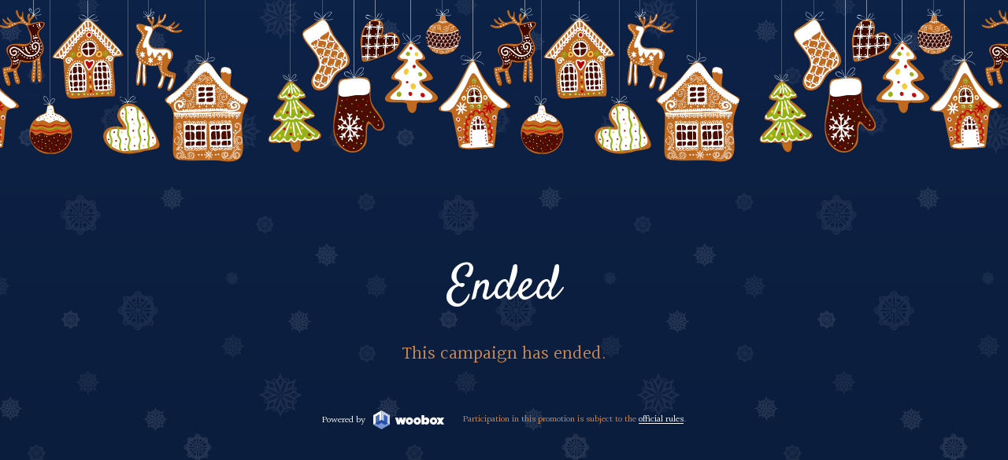

--- FILE ---
content_type: text/html; charset=UTF-8
request_url: https://woobox.com/9eqnaq
body_size: 3297
content:
<!DOCTYPE html PUBLIC "-//W3C//DTD XHTML 1.0 Strict//EN" "http://www.w3.org/TR/xhtml1/DTD/xhtml1-strict.dtd">
<html
	xmlns:fb="https://www.facebook.com/2008/fbml"
	xmlns:og="http://opengraphprotocol.org/schema/"
	class="offers_v5"
>
	<head>
		<meta http-equiv="Content-type" content="text/html; charset=utf-8" />
		<meta name="googlebot" content="noindex" />
		<meta name="viewport" content="width=device-width, initial-scale=1.0, maximum-scale=1.0, user-scalable=0" />
		<script>


			var offer = {
				shard : '9eqnaq',
				host : 'https://woobox.com/' // added host so mobile share redirects to the correct registered uri
			}
			var init = {
				videoTypes : ["youtube","vine","instagram_video","vimeo","twitter_video","facebook_video","twitch","video"]			};
			var facebook_config = {
				appId: '170667176632765',
				locale: 'en_US',
				channelUrl: 'https://woobox.com/js/channel_https.html',
				version: 'v2.0'
			};
			var constants = {
				TWEET_MAXLEN: 280			};
			var context = {"business":{"name":"Weis Markets","picture":"https:\/\/experience-media.s3.amazonaws.com\/yxqeoknk\/media\/5f8e1ee5c8fcd8.41295788.jpeg?AWSAccessKeyId=AKIAIGD5AQDQJ62GZNDQ&Expires=1769120521&Signature=W6r8jO22r7ivu8%2Fwu5uHJSUz85U%3D","facebook_fanpage_url":"https:\/\/www.facebook.com\/298314490055"},"bracket":[],"offer":{"displaytype":"microsite","show_footer":true,"allowvoting":0,"url":"https:\/\/woobox.com\/9eqnaq","rules_url":"https:\/\/woobox.com\/9eqnaq\/rules","referral_award":0,"referral_method":"off"},"layout":{"language":{"headline":"Untitled Sweepstakes","introduction":""}},"page":{"type":"endedpage"}};
			var component_lang = {};
			var bonusmethods = [];
			var inputs = [];
			var options = {
				"sessiondata" : "ci_session=a:4:{s:10:\"session_id\";s:32:\"c4d2844749c766a2ed665efa46777eea\";s:10:\"ip_address\";s:11:\"3.15.175.68\";s:10:\"user_agent\";s:50:\"Mozilla/5.0 (Macintosh; Intel Mac OS X 10_15_7) Ap\";s:13:\"last_activity\";i:1766528521;}612b7b5129b693f8cbb762ab6ad51847",
				"uses_pinterest" : false,
				"has_twitterfollowbutton" : false,
				"has_tweetbutton" : false,
				"shard" : "9eqnaq",
				"page": "endedpage",
				"page_data": {
					"send_ref": "us0__8UUvf8WU3"
				},
				"voteper" : "ipaddress",
				"vote_captcha" : false,
				"vote_collect_info": {
					"enabled": false,
					"settings": false				},
				"contestcomments" : "",
				"vote_facebook" : "",
				"twitter_tweet" : "Day 9 - Make a Wish",
				"twitter_url" : "https://woobox.com/9eqnaq",
				"offer_url" : "https://woobox.com/9eqnaq",
				"requires_twitter" : false,
				"has_tweetbonus" : false,
				"formless_submit" : true,
				"uses_coupons" : false,
				"referral_id" : "",
				"from_email" : "",
				"share" : {
					"name" : "Day 9 - Make a Wish",
					"caption" : "",
					"description" : "",
					"feed_link" : "https://woobox.com/9eqnaq?r=ufo__8UUvf8WU3",
					"send_link" : "https://woobox.com/9eqnaq?r=uso__8UUvf8WU3",
					"picture" : "https://woobox.com/offers/shareimage/9eqnaq/f9b2d733893bae990a911757ab9ecc8e.jpg",
					"send_ref" : "uso__8UUvf8WU3",
					"tweet" : "",
				},
				"facebook_oauth_scope" : "",
				"facebook_fanpage_url" : "https://www.facebook.com/298314490055",
				"requires_facebook_canvas" : false,
				"requires_facebook" : false,
				"tab" : false,
				"mobile" : false,
				"offer_type" : "sweepstakes",
				"facebook_appid" : "170667176632765",
				"session_name" : "ci_session",
				"session_data" : "a:4:{s:10:\"session_id\";s:32:\"c4d2844749c766a2ed665efa46777eea\";s:10:\"ip_address\";s:11:\"3.15.175.68\";s:10:\"user_agent\";s:50:\"Mozilla/5.0 (Macintosh; Intel Mac OS X 10_15_7) Ap\";s:13:\"last_activity\";i:1766528521;}612b7b5129b693f8cbb762ab6ad51847",
				"embed" : false,
				"plugin" : false,
				"plugin_data": null,
				"plugin_raw" : "",
				"submit_url" : "https://woobox.com/9eqnaq",
				"invite_data" : 'a:2:{s:5:"offer";s:6:"9eqnaq";s:6:"fb_ref";s:14:"uap__8UUvf8WU3";}',
				"aid" : "",
				"layout_width" : 810			};
			var language = {};
		</script>
		<title>Woobox Offer</title>

		<meta name="twitter:card" content="summary_large_image">
		<meta name="twitter:site" content="@woobox">
					<meta name="twitter:creator" content="@WeisMarkets">
		<meta property="og:title" content="Day 9 - Make a Wish"/><meta property="og:type" content="article"/><meta property="og:url" content="https://woobox.com/9eqnaq"/><meta property="og:site_name" content="Woobox"/><meta property="og:description" content=""/><meta property="og:image" content="https://woobox.com/offers/shareimage/9eqnaq/f9b2d733893bae990a911757ab9ecc8e.jpg"/><meta property="fb:app_id" content="170667176632765"/>
		<link href="/assets/lib/bootstrap-2.3.2/bootstrap-modal.css" rel="stylesheet" />
		<link href="/assets/lib/vex/vex.css?v2.1" rel="stylesheet" />
		<link href="/assets/lib/vex/vex-theme-plain.css?v2.1" rel="stylesheet" />
               		<link href="https://offertabs.s3.amazonaws.com/offer/9eqnaq/assets/campaign.min.css?v=d41d8cd98f00b204e9800998ecf8427e" rel="stylesheet" />

		<link href="/assets/css/app/icon-font.css?v=2023_05_23_1501" rel="stylesheet" />

		<!-- campaign font imports -->
				<link
			id="font-embed_montserrat"
			href="https://fonts.googleapis.com/css?family=Montserrat:regular,b,i,bi"
			rel="stylesheet"
		/>
				<link
			id="font-embed_halant"
			href="https://fonts.googleapis.com/css?family=Halant:regular,b,i,bi"
			rel="stylesheet"
		/>
				<link
			id="font-embed_satisfy"
			href="https://fonts.googleapis.com/css?family=Satisfy:regular,b,i,bi"
			rel="stylesheet"
		/>
		

		<script type="text/javascript" src="/js/jquery.min.js"></script>
		<!-- wait for images -->
		<script src="/js/jquery.waitforimages.min.js"></script>
				<script src="/js/bootstrap-modalmanager.js"></script>
		<script src="/js/bootstrap-modal.js"></script>
		<script src="/js/bootstrap-dropdown.min.js"></script>
		<script type="text/javascript" src="/js/jquery.simplyCountable.js"></script>
		<script type="text/javascript" src="/js/handlebars.min.js"></script>
		<script type='text/javascript' src='/js/Placeholders.min.js'></script>
		<!-- Init modals -->
		<script type='text/javascript' src='/js/vex/vex.js?v1.1'></script>
		<script>vex.defaultOptions.className = 'vex-theme-plain';</script>
				<!-- woobox functions -->
		<script src='/js/offersv4.js?v=2023_05_23_1501'></script>
		<script src='/js/app/util.js?v=2023_05_23_1501'></script>
		<!--[if (gte IE 6)&(lte IE 8)]>
			<script type='text/javascript' src='/js/respond.min.js'></script>
		<![endif]-->

		
		
		
	</head>


	<body class='offer-9eqnaq offer-9eqnaq' id="ended-page">

		<div id="fb-root"></div>
		<div id="endedpage-container">
	<script type="text/javascript" src="/js/app/facebook.js?v=2023_05_23_1501"></script>
<script type="text/javascript" src="/js/app/context.js?v=2023_05_23_1501"></script>
<script type="text/javascript" src="/js/app/share.js?v=2023_05_23_1501"></script>
<div id="page-container">
	<div class="page">
	<style id="theme-style">body:after { content: ''; position: absolute; top: 0; right: 0; bottom: 0; left: 0; z-index: 1; pointer-events: none; background: url('//experience-media.s3.amazonaws.com/platform/media/618aca8eb35ef0.46253380.png') center center / 480px repeat; }'</style><header id="theme-header"></header><div id="theme-decoration-header"></div><div id="theme-content-header"></div><ul id="page-component-container" class="page-components loading"><li id="page-component-frame"></li><li id="page-component-5lrr5" class="page-component text heading"><div class="page-component-wrap"><div class="content" builder-text="content"><p>Ended</p></div></div></li><li id="page-component-3l6br" class="page-component text paragraph"><div class="page-component-wrap"><div class="content" builder-text="content"><p>This campaign has ended.</p></div></div></li><li id='page-component-footer' class='page-component footer'><div class='page-component-wrap'><a href="https://woobox.com" class="footer-link flex-inline-center" target="_blank"><span class="footer-label">Powered by</span> <span class="footer-logo"></span></a><div class="footer-link flex-inline-center">Participation in this promotion is subject to the <a href="https://woobox.com/9eqnaq/rules" target="_blank">official rules</a>.</div></div></li></ul><div id="theme-content-footer"></div><div id="theme-decoration-footer"></div><footer id="theme-footer"></footer><script id="page-component-scripts">component_lang["page-component-5lrr5"] = {};





component_lang["page-component-3l6br"] = {};



</script>	</div>
</div>
	<style>
		.page-component.text.paragraph > .page-component-wrap {
			padding: 1.6rem 4.8rem!important;
			text-align:  center!important;
		}
		.page-component.text.heading > .page-component-wrap {
			font-size: 3.6em!important;
			padding: 8rem 4.8rem 1.6rem!important;
			text-align: center!important;
		}
	</style>
</div>		<script type="text/javascript">
			
			if (typeof SHARE != 'undefined')
				SHARE.init();
			if (typeof VOUCHER != 'undefined')
				VOUCHER.init();
			if (typeof CONTEXT != 'undefined')
				CONTEXT.init();
			if (typeof FIELDS != 'undefined')
				FIELDS.init();
			if (typeof BRACKET != 'undefined' && BRACKET.init != null) // TODO: Deprecated. Used by old builder.
				BRACKET.init();

			if (typeof WooControl != 'undefined')
				WooControl.checkTop();
		</script>

					<script></script>
			</body>
</html>


--- FILE ---
content_type: text/css
request_url: https://woobox.com/assets/lib/vex/vex.css?v2.1
body_size: 975
content:
@keyframes vex-fadein {
  0% {
    opacity: 0; }

  100% {
    opacity: 1; } }

@-webkit-keyframes vex-fadein {
  0% {
    opacity: 0; }

  100% {
    opacity: 1; } }

@-moz-keyframes vex-fadein {
  0% {
    opacity: 0; }

  100% {
    opacity: 1; } }

@-ms-keyframes vex-fadein {
  0% {
    opacity: 0; }

  100% {
    opacity: 1; } }

@-o-keyframes vex-fadein {
  0% {
    opacity: 0; }

  100% {
    opacity: 1; } }

@keyframes vex-fadeout {
  0% {
    opacity: 1; }

  100% {
    opacity: 0; } }

@-webkit-keyframes vex-fadeout {
  0% {
    opacity: 1; }

  100% {
    opacity: 0; } }

@-moz-keyframes vex-fadeout {
  0% {
    opacity: 1; }

  100% {
    opacity: 0; } }

@-ms-keyframes vex-fadeout {
  0% {
    opacity: 1; }

  100% {
    opacity: 0; } }

@-o-keyframes vex-fadeout {
  0% {
    opacity: 1; }

  100% {
    opacity: 0; } }

@keyframes vex-rotation {
  0% {
    transform: rotate(0deg);
    -webkit-transform: rotate(0deg);
    -moz-transform: rotate(0deg);
    -ms-transform: rotate(0deg);
    -o-transform: rotate(0deg); }

  100% {
    transform: rotate(359deg);
    -webkit-transform: rotate(359deg);
    -moz-transform: rotate(359deg);
    -ms-transform: rotate(359deg);
    -o-transform: rotate(359deg); } }

@-webkit-keyframes vex-rotation {
  0% {
    transform: rotate(0deg);
    -webkit-transform: rotate(0deg);
    -moz-transform: rotate(0deg);
    -ms-transform: rotate(0deg);
    -o-transform: rotate(0deg); }

  100% {
    transform: rotate(359deg);
    -webkit-transform: rotate(359deg);
    -moz-transform: rotate(359deg);
    -ms-transform: rotate(359deg);
    -o-transform: rotate(359deg); } }

@-moz-keyframes vex-rotation {
  0% {
    transform: rotate(0deg);
    -webkit-transform: rotate(0deg);
    -moz-transform: rotate(0deg);
    -ms-transform: rotate(0deg);
    -o-transform: rotate(0deg); }

  100% {
    transform: rotate(359deg);
    -webkit-transform: rotate(359deg);
    -moz-transform: rotate(359deg);
    -ms-transform: rotate(359deg);
    -o-transform: rotate(359deg); } }

@-ms-keyframes vex-rotation {
  0% {
    transform: rotate(0deg);
    -webkit-transform: rotate(0deg);
    -moz-transform: rotate(0deg);
    -ms-transform: rotate(0deg);
    -o-transform: rotate(0deg); }

  100% {
    transform: rotate(359deg);
    -webkit-transform: rotate(359deg);
    -moz-transform: rotate(359deg);
    -ms-transform: rotate(359deg);
    -o-transform: rotate(359deg); } }

@-o-keyframes vex-rotation {
  0% {
    transform: rotate(0deg);
    -webkit-transform: rotate(0deg);
    -moz-transform: rotate(0deg);
    -ms-transform: rotate(0deg);
    -o-transform: rotate(0deg); }

  100% {
    transform: rotate(359deg);
    -webkit-transform: rotate(359deg);
    -moz-transform: rotate(359deg);
    -ms-transform: rotate(359deg);
    -o-transform: rotate(359deg); } }

#page-container .vex, #page-container .vex *, #page-container .vex *:before, #page-container .vex *:after {
  -moz-box-sizing: border-box;
  -webkit-box-sizing: border-box;
  box-sizing: border-box; }

#page-container .vex {
  position: fixed;
  overflow: auto;
  -webkit-overflow-scrolling: touch;
  z-index: 1111;
  margin: 0 auto;
  top: 0;
  right: 0;
  bottom: 0;
  left: 0;
  font-family: 'lucida grande', tahoma, verdana, arial, sans-serif;
}

#page-container .vex-scrollbar-measure {
  position: absolute;
  top: -9999px;
  width: 50px;
  height: 50px;
  overflow: scroll; }

#page-container .vex-overlay {
  background: #000;
  filter: alpha(opacity=40);
  /* IE 5.7 */
  -ms-filter: "progid:DXImageTransform.Microsoft.Alpha(Opacity=40)";
  /* IE 8 */ }

#page-container .vex-overlay {
  animation: vex-fadein 0.5s;
  -webkit-animation: vex-fadein 0.5s;
  -moz-animation: vex-fadein 0.5s;
  -ms-animation: vex-fadein 0.5s;
  -o-animation: vex-fadein 0.5s;
  -webkit-backface-visibility: hidden;
  position: fixed;
  background: rgba(0, 0, 0, 0.8);
  top: 0;
  right: 0;
  bottom: 0;
  left: 0; }
  #page-container .vex.vex-closing .vex-overlay {
    animation: vex-fadeout 0.5s;
    -webkit-animation: vex-fadeout 0.5s;
    -moz-animation: vex-fadeout 0.5s;
    -ms-animation: vex-fadeout 0.5s;
    -o-animation: vex-fadeout 0.5s;
    -webkit-backface-visibility: hidden; }

#page-container .vex-content {
  animation: vex-fadein 0.5s;
  -webkit-animation: vex-fadein 0.5s;
  -moz-animation: vex-fadein 0.5s;
  -ms-animation: vex-fadein 0.5s;
  -o-animation: vex-fadein 0.5s;
  -webkit-backface-visibility: hidden;
  background: #fff; }
  .vex.vex-closing .vex-content {
    animation: vex-fadeout 0.5s;
    -webkit-animation: vex-fadeout 0.5s;
    -moz-animation: vex-fadeout 0.5s;
    -ms-animation: vex-fadeout 0.5s;
    -o-animation: vex-fadeout 0.5s;
    -webkit-backface-visibility: hidden; }

#page-container .vex-close:before {
  font-family: Arial, sans-serif;
  content: "\00D7"; }

#page-container .vex-dialog-form {
  margin: 0; }

#page-container .vex-dialog-button {
  text-rendering: optimizeLegibility;
  -moz-appearance: none;
  -webkit-appearance: none;
  cursor: pointer;
  -webkit-tap-highlight-color: transparent; }

#page-container .vex-loading-spinner {
  animation: vex-rotation 0.7s linear infinite;
  -webkit-animation: vex-rotation 0.7s linear infinite;
  -moz-animation: vex-rotation 0.7s linear infinite;
  -ms-animation: vex-rotation 0.7s linear infinite;
  -o-animation: vex-rotation 0.7s linear infinite;
  -webkit-backface-visibility: hidden;
  -moz-box-shadow: 0 0 1em rgba(0, 0, 0, 0.1);
  -webkit-box-shadow: 0 0 1em rgba(0, 0, 0, 0.1);
  box-shadow: 0 0 1em rgba(0, 0, 0, 0.1);
  position: fixed;
  z-index: 1112;
  margin: auto;
  top: 0;
  right: 0;
  bottom: 0;
  left: 0;
  height: 2em;
  width: 2em;
  background: #fff; }

body.vex-open {
  overflow: hidden;
  width: 100%;
}


--- FILE ---
content_type: text/css
request_url: https://offertabs.s3.amazonaws.com/offer/9eqnaq/assets/campaign.min.css?v=d41d8cd98f00b204e9800998ecf8427e
body_size: 41346
content:
.unselectable{-webkit-user-select:none;-moz-user-select:none;-ms-user-select:none;user-select:none}.clearfix{display:block;zoom:1}.clearfix:after{content:" ";display:block;font-size:0;height:0;clear:both;visibility:hidden}.woo__loaded_mixins{cursor:default}:root{--woo__font_primary:"Halant",tahoma,verdana,arial,sans-serif;--woo__font_secondary:"Satisfy",tahoma,verdana,arial,sans-serif;--woo__color_primary:#0d2247;--woo__color_secondary:#c06a1f;--woo__color_contrast:#95b218;--woo__color_light:#d48b4b;--woo__color_light-alt:#fff;--woo__color_dark:#4b0d02;--woo__color_dark-alt:#3e0a00;--_woo__body_background:transparent;--_woo__content-primary_background:transparent;--_woo__content-primary_color:#d48b4b;--_woo__content-secondary_background:transparent;--_woo__content-secondary_color:#fff;--_woo__heading_color:#fff;--_woo__button-primary_background:#fff;--_woo__button-primary_color:#0d2247;--_woo__button-secondary_background:#95b218;--_woo__button-secondary_color:#0d2247;--_woo__input_background:#c06a1f;--_woo__header_background:transparent url('//dev-experience-media.s3.amazonaws.com/platform/media/6185662793be05.31598594.svg') repeat-x top center;--_woo__footer_background:transparent;--_woo__frame_background:transparent}.woo__loaded-vars{cursor:default}.woo__loaded-remap_vars{cursor:default}.woo__font_primary{font-family:"Halant",tahoma,verdana,arial,sans-serif !important}.woo__font_secondary{font-family:"Satisfy",tahoma,verdana,arial,sans-serif !important}.woo__color_primary{color:#0d2247 !important}.woo__color_secondary{color:#c06a1f !important}.woo__color_contrast{color:#95b218 !important}.woo__color_light{color:#d48b4b !important}.woo__color_light-alt{color:#fff !important}.woo__color_dark{color:#4b0d02 !important}.woo__color_dark-alt{color:#3e0a00 !important}._woo__body_background{background:#0d2247 linear-gradient(0deg, rgba(0,0,0,0.18) 0%, rgba(0,0,0,0) 100%) !important}._woo__content-primary_background{background:transparent !important}._woo__content-primary_color{color:#d48b4b !important}._woo__content-primary_font-family{font-family:"Halant",tahoma,verdana,arial,sans-serif !important}._woo__content-secondary_background{background:transparent !important}._woo__content-secondary_color{color:#fff !important}._woo__content-secondary_font-family{font-family:"Halant",tahoma,verdana,arial,sans-serif !important}._woo__button-primary_background{background:#fff !important}._woo__button-primary_color{color:#0d2247 !important}._woo__button-primary_font-family{font-family:"Montserrat",tahoma,verdana,arial,sans-serif !important}._woo__button-secondary_background{background:#95b218 !important}._woo__button-secondary_color{color:#0d2247 !important}._woo__button-secondary_font-family{font-family:"Montserrat",tahoma,verdana,arial,sans-serif !important}._woo__heading_color{color:#fff !important}._woo__heading_font-family{font-family:"Satisfy",tahoma,verdana,arial,sans-serif !important}._woo__input_background{background:#c06a1f !important}._woo__input_color{color:#fff !important}._woo__input_font-family{font-family:"Montserrat",tahoma,verdana,arial,sans-serif !important}._woo__link_color{color:#fff !important}.campaign_font_family{font-family:"Halant",tahoma,verdana,arial,sans-serif !important}.campaign_font_color{color:#d48b4b !important}.campaign_font_color_75{color:rgba(212,139,75,0.75) !important}.campaign_font_color_50{color:rgba(212,139,75,0.5) !important}.button_font_family{font-family:"Montserrat",tahoma,verdana,arial,sans-serif !important}.button_font_color{color:#0d2247 !important}.input_font_family{font-family:"Montserrat",tahoma,verdana,arial,sans-serif !important}.input_font_color{color:#fff !important}.input_font_color_75{color:rgba(255,255,255,0.75) !important}.input_font_color_50{color:rgba(255,255,255,0.5) !important}.link_color{color:#fff !important}.input_bg_color{background-color:#c06a1f !important}.input_fg_color{color:#fff !important}.input_border_color{border-color:#c06a1f !important}.input_style,.woobox-style__input{font-family:"Montserrat",tahoma,verdana,arial,sans-serif !important;color:#fff !important;background:#c06a1f !important;border-color:#c06a1f !important}.button_bg_color{background-color:#fff !important}.button_fg_color{color:#0d2247 !important}.button_border_color{border-color:#fff !important}.button_style,.woobox-style__button{font-family:"Montserrat",tahoma,verdana,arial,sans-serif !important;color:#0d2247 !important;background:#fff !important;border-color:#fff !important}#page-component-container .page-component .poll-choice.chosen .image:before{border-color:#fff}#page-component-container .page-component.radio .poll-choice.chosen>.radio:after{background:#fff}.vex div,.page-component div,.vex span:not[data-pin-log],.page-component span:not[data-pin-log],.vex object,.page-component object,.vex iframe,.page-component iframe,.vex h1,.page-component h1,.vex h2,.page-component h2,.vex h3,.page-component h3,.vex h4,.page-component h4,.vex h5,.page-component h5,.vex h6,.page-component h6,.vex p,.page-component p,.vex blockquote,.page-component blockquote,.vex pre,.page-component pre,.vex abbr,.page-component abbr,.vex address,.page-component address,.vex cite,.page-component cite,.vex code,.page-component code,.vex del,.page-component del,.vex dfn,.page-component dfn,.vex em,.page-component em,.vex img,.page-component img,.vex ins,.page-component ins,.vex kbd,.page-component kbd,.vex q,.page-component q,.vex samp,.page-component samp,.vex small,.page-component small,.vex strong,.page-component strong,.vex sub,.page-component sub,.vex sup,.page-component sup,.vex var,.page-component var,.vex b,.page-component b,.vex i,.page-component i,.vex dl,.page-component dl,.vex dt,.page-component dt,.vex dd,.page-component dd,.vex ol,.page-component ol,.vex ul,.page-component ul,.vex li,.page-component li,.vex fieldset,.page-component fieldset,.vex form,.page-component form,.vex label,.page-component label,.vex legend,.page-component legend,.vex table,.page-component table,.vex caption,.page-component caption,.vex tbody,.page-component tbody,.vex tfoot,.page-component tfoot,.vex thead,.page-component thead,.vex tr,.page-component tr,.vex th,.page-component th,.vex td,.page-component td,.vex article,.page-component article,.vex aside,.page-component aside,.vex canvas,.page-component canvas,.vex details,.page-component details,.vex figcaption,.page-component figcaption,.vex figure,.page-component figure,.vex footer,.page-component footer,.vex header,.page-component header,.vex hgroup,.page-component hgroup,.vex menu,.page-component menu,.vex nav,.page-component nav,.vex section,.page-component section,.vex summary,.page-component summary,.vex time,.page-component time,.vex mark,.page-component mark,.vex audio,.page-component audio,.vex video,.page-component video{margin:0;padding:0;border:0;outline:0;font-size:100%;font-weight:normal;vertical-align:baseline;background:transparent;box-sizing:content-box}.vex article,.page-component article,.vex aside,.page-component aside,.vex details,.page-component details,.vex figcaption,.page-component figcaption,.vex figure,.page-component figure,.vex footer,.page-component footer,.vex header,.page-component header,.vex hgroup,.page-component hgroup,.vex menu,.page-component menu,.vex nav,.page-component nav,.vex section,.page-component section{display:block}.vex nav ul,.page-component nav ul{list-style:none}.vex blockquote,.page-component blockquote,.vex q,.page-component q{quotes:none}.vex blockquote:before,.page-component blockquote:before,.vex blockquote:after,.page-component blockquote:after,.vex q:before,.page-component q:before,.vex q:after,.page-component q:after{content:'';content:none}.vex a,.page-component a{margin:0;padding:0;font-size:100%;vertical-align:baseline;background:transparent}.vex ins,.page-component ins{background-color:#ff9;color:#000;text-decoration:none}.vex mark,.page-component mark{background-color:#ff9;color:#000;font-style:italic;font-weight:bold}.vex del,.page-component del{text-decoration:line-through}.vex abbr[title],.page-component abbr[title],.vex dfn[title],.page-component dfn[title]{border-bottom:1px dotted;cursor:help}.vex table,.page-component table{border-collapse:collapse;border-spacing:0}.vex select,.page-component select{-webkit-appearance:none;-moz-appearance:none;appearance:none}.vex hr,.page-component hr{display:block;height:1px;border:0;border-top:1px solid #ccc;margin:1em 0;padding:0}.vex b,.page-component b,.vex strong,.page-component strong{font-weight:bold}.vex ul,.page-component ul,.vex ol,.page-component ol{margin:16px 0;padding:0 0 0 40px}.vex ul li,.page-component ul li,.vex ol li,.page-component ol li{overflow:hidden}.vex img.blocker,.page-component img.blocker{width:100%;height:auto}.vex .placeholder-comment,.page-component .placeholder-comment{color:#BBB}.vex .missing-content,.page-component .missing-content{text-align:center;background-color:#f4f4f2;border-top:1px solid #fff}.vex .missing-content+.component,.page-component .missing-content+.component{display:none}.vex .missing-content img,.page-component .missing-content img{max-width:100%}.vex .text-white,.page-component .text-white{color:#fff}.vex .pinterest-button,.page-component .pinterest-button,.vex a.pinterest-button,.page-component a.pinterest-button{cursor:pointer;display:inline-block;box-sizing:border-box;box-shadow:inset 0 0 1px #888;border-radius:3px;height:20px;width:40px;-webkit-font-smoothing:antialiased;background:#efefef url('[data-uri]') 50% 50% no-repeat;background-size:75%;position:relative;font:12px "Helvetica Neue",Helvetica,arial,sans-serif;color:#555;text-align:center;vertical-align:baseline}.vex .pinterest-button.white:not(.round),.page-component .pinterest-button.white:not(.round),.vex a.pinterest-button.white:not(.round),.page-component a.pinterest-button.white:not(.round){background-color:#fff}.vex .pinterest-button.red:not(.round),.page-component .pinterest-button.red:not(.round),.vex a.pinterest-button.red:not(.round),.page-component a.pinterest-button.red:not(.round){background-color:#bd081c;background-image:url('[data-uri]')}.vex .pinterest-button.tall:not(.round),.page-component .pinterest-button.tall:not(.round),.vex a.pinterest-button.tall:not(.round),.page-component a.pinterest-button.tall:not(.round){height:28px;width:56px;border-radius:3px}.vex .pinterest-button.round,.page-component .pinterest-button.round,.vex a.pinterest-button.round,.page-component a.pinterest-button.round{height:16px;width:16px;background:transparent url('[data-uri]') 0 0 no-repeat;background-size:16px 16px;box-shadow:none}.vex .pinterest-button.show_count:after,.page-component .pinterest-button.show_count:after,.vex a.pinterest-button.show_count:after,.page-component a.pinterest-button.show_count:after{content:"96K+";display:block;text-indent:5px;position:absolute;right:-63px;height:inherit;width:63px;font-size:14px;line-height:28px;background:transparent url('[data-uri]');-webkit-background-size:cover;-moz-background-size:cover;-o-background-size:cover;background-size:cover}.vex .url-copy,.page-component .url-copy{display:inline-block;border:2px solid #ccc;vertical-align:top;font-size:14px;padding:6px 15px;margin-bottom:10px;font-weight:bold;background-color:#fff;color:#333;max-width:95%;word-break:break-all}.vex .url-copy .icon-link,.page-component .url-copy .icon-link{font-size:20px;color:#666;vertical-align:middle;padding-right:10px}@media screen and (max-width:480px){.vex .url-copy,.page-component .url-copy{padding-left:10px}}.vex .ql-align-right,.page-component .ql-align-right{text-align:right}.vex .ql-align-center,.page-component .ql-align-center{text-align:center}.vex .ql-align-left,.page-component .ql-align-left{text-align:left}#admin-bar{font-family:sans-serif;background-color:#F2F2F2;padding:0px;font-size:12px;border-bottom:1px solid #666}#admin-bar .admin-info{font-weight:bold}#admin-bar .admin-bar-section{padding:6px;font-size:12px;text-align:center;overflow:hidden;text-overflow:ellipsis;line-height:18px}#admin-bar .admin-bar-title{text-overflow:ellipsis}#admin-bar .admin-bar-title span{margin-left:1ch}#admin-bar .admin-bar-title .admin-bar-title-extra{display:none}#admin-bar .admin-bar-title .admin-bar-title-extra .debold{font-weight:normal}#admin-bar .admin-bar-title,#admin-bar .admin-bar-actions{padding:6px;vertical-align:middle;display:block}#admin-bar .admin-bar-actions a,#admin-bar .admin-bar-actions button{display:inline-block;padding:0px 10px;cursor:pointer}#admin-bar .admin-bar-actions a,#admin-bar .admin-bar-actions a:visited,#admin-bar .admin-bar-actions a:active{color:#3B5998}#admin-bar .is-pre-start{background-color:#d9edf7;color:#265973}#admin-bar .is-active{background-color:#d1eac8;color:#234323}#admin-bar .admin-bar-section:last-child{border-bottom:2px solid #ccc}#admin-bar .admin-bar-section-clickable{transition:background-color .1s;cursor:pointer}#admin-bar .admin-bar-section-clickable:hover{background-color:#e5e5e5}#admin-bar .notice,#admin-bar .is-preview{background-color:#f8edba;color:#8b503c;font-weight:bold}@media screen and (min-width:700px){#admin-bar .admin-bar-title,#admin-bar .admin-bar-actions{display:inline-block}#admin-bar .admin-bar-actions{float:right}#admin-bar .admin-bar-title .admin-bar-title-extra{display:inline-block}#admin-bar .admin-bar-section{text-align:left}}*{-webkit-box-sizing:border-box;-moz-box-sizing:border-box;box-sizing:border-box}html{position:relative;min-height:100%;font-size:8px}@media screen and (min-width:520px){html{font-size:12px}}@media screen and (min-width:640px){html{font-size:16px}}html.offers_v5{font-size:9px}@media screen and (min-width:520px){html.offers_v5{font-size:12px}}@media screen and (min-width:640px){html.offers_v5{font-size:12px}}.flex-center{display:flex;align-items:center;justify-content:center}.flex-inline-center{display:inline-flex;align-items:center;justify-content:center}.d-none{display:none !important}.d-block{display:block !important}.data-template-partial{display:none !important}figure{margin:0;padding:0}img{vertical-align:middle}.image{text-align:center}.image img{max-width:100%;height:auto;margin:0 auto}.clearfix{display:block;zoom:1}.clearfix:after{content:" ";display:block;font-size:0;height:0;clear:both;visibility:hidden}.message-container{background:#f2dede;color:#b94a48;font-weight:bold;padding:15px;text-align:center}.columns{display:block;zoom:1}.columns:after{content:" ";display:block;font-size:0;height:0;clear:both;visibility:hidden}.column-1{float:left;margin-bottom:0;margin-left:6.66666667%;width:100%}.column-1:nth-child(1n+1){clear:left;margin-left:0}@media screen and (max-width:420px){.offers_v5 .column-1:not(.no-collapse){display:block;float:none;width:100%;margin:1em 0 0}.offers_v5 .column-1:not(.no-collapse):first-child{margin-top:0}}.column-2{float:left;margin-bottom:0;margin-left:3.22580645%;width:48.38709677%}.column-2:nth-child(2n+1){clear:left;margin-left:0}@media screen and (max-width:420px){.offers_v5 .column-2:not(.no-collapse){display:block;float:none;width:100%;margin:1em 0 0}.offers_v5 .column-2:not(.no-collapse):first-child{margin-top:0}}.column-3{float:left;margin-bottom:0;margin-left:2.12765957%;width:31.91489362%}.column-3:nth-child(3n+1){clear:left;margin-left:0}@media screen and (max-width:420px){.offers_v5 .column-3:not(.no-collapse){display:block;float:none;width:100%;margin:1em 0 0}.offers_v5 .column-3:not(.no-collapse):first-child{margin-top:0}}.column-4{float:left;margin-bottom:0;margin-left:1.58730159%;width:23.80952381%}.column-4:nth-child(4n+1){clear:left;margin-left:0}@media screen and (max-width:420px){.offers_v5 .column-4:not(.no-collapse){display:block;float:none;width:100%;margin:1em 0 0}.offers_v5 .column-4:not(.no-collapse):first-child{margin-top:0}}.column-5{float:left;margin-bottom:0;margin-left:1.26582278%;width:18.98734177%}.column-5:nth-child(5n+1){clear:left;margin-left:0}@media screen and (max-width:420px){.offers_v5 .column-5:not(.no-collapse){display:block;float:none;width:100%;margin:1em 0 0}.offers_v5 .column-5:not(.no-collapse):first-child{margin-top:0}}.column-6{float:left;margin-bottom:0;margin-left:1.05263158%;width:15.78947368%}.column-6:nth-child(6n+1){clear:left;margin-left:0}@media screen and (max-width:420px){.offers_v5 .column-6:not(.no-collapse){display:block;float:none;width:100%;margin:1em 0 0}.offers_v5 .column-6:not(.no-collapse):first-child{margin-top:0}}.column-first{margin-left:0}i{display:inline-block;font-family:icons;font-style:normal;font-weight:normal;line-height:1;-webkit-font-smoothing:antialiased;-moz-osx-font-smoothing:grayscale}i.icon-amazon:before{content:"\ea87"}i.icon-messenger:before{content:"\e905"}i.icon-checkmark2:before{content:"\e601"}i.icon-clear:before{content:"\e902"}i.icon-keyboard_arrow_left:before{content:"\e903"}i.icon-keyboard_arrow_right:before{content:"\e904"}i.icon-left-arrow:before{content:'\e901'}i.icon-google:before{content:"\e900"}i.icon-google1:before{content:"\ea88"}i.icon-google2:before{content:"\e493"}i.icon-google3:before{content:"\ea8a"}i.icon-checkbox-checked:before{content:"\ee63"}i.icon-checkbox-checked2:before{content:"\ee6b"}i.icon-share:before{content:'\eedd'}i.icon-share3:before{content:"\eedd"}i.icon-checkmark:before{content:"\e600"}i.icon-check:before{content:'\e600'}i.icon-voted:before{content:'\e600'}i.icon-envelop3:before{content:"\e0eb"}i.icon-email:before{content:'\e0eb'}i.icon-rotate-ccw3:before{content:"\eaa8"}i.icon-search:before{content:"\eb2d"}i.icon-facebook:before{content:"\e498"}i.icon-pinterest:before{content:"\e4d6"}i.icon-tree:before{content:"\e9bc"}i.icon-cross:before{content:"\ea0f"}i.icon-twitter:before{content:"\e49d"}i.icon-copy:before{content:"\e9b7"}i.icon-clipboard3:before{content:"\ec4f"}i.icon-link:before{content:"\ec96"}i.icon-bubble-quote:before{content:"\eade"}i.icon-thumbs-up3:before{content:"\ecf5"}i.icon-thumb:before{content:'\ecf5'}i.icon-arrow-right:before{content:"\edb8"}i.icon-arrow-left:before{content:"\edc0"}i.icon-image:before{content:"\e90d"}i.icon-play:before{content:"\e912"}i.icon-envelop:before{content:"\e945"}i.icon-bubble:before{content:"\e96b"}i.icon-bubbles2:before{content:"\e96d"}i.icon-bin:before{content:"\e9ac"}i.icon-attachment:before{content:"\e9cd"}i.icon-eye:before{content:"\e9ce"}i.icon-eye-blocked:before{content:"\e9d1"}i.icon-bookmark:before{content:"\e9d2"}i.icon-star-empty:before{content:"\e9d7"}i.icon-star-half:before{content:"\e9d8"}i.icon-star-full:before{content:"\e9d9"}i.icon-facebook1:before{content:"\ea90"}i.icon-facebook2:before{content:"\ea91"}i.icon-instagram:before{content:"\ea92"}i.icon-whatsapp:before{content:"\ea93"}i.icon-telegram:before{content:"\ea95"}i.icon-twitter1:before{content:"\ea96"}i.icon-rss:before{content:"\ea9b"}i.icon-rss2:before{content:"\ea9c"}i.icon-youtube:before{content:"\ea9d"}i.icon-youtube2:before{content:"\ea9e"}i.icon-twitch:before{content:"\ea9f"}i.icon-vimeo:before{content:"\eaa0"}i.icon-steam:before{content:"\eaac"}i.icon-steam2:before{content:"\eaad"}i.icon-onedrive:before{content:"\eaaf"}i.icon-quote-left:before{content:"\e602"}i.icon-caption:before{content:'\e602'}i.icon-plus:before{content:'\ed58'}i.icon-left:before{content:'\edc0'}i.icon-right:before{content:'\edb8'}i.icon-refresh:before{content:'\eaa8'}i.icon-keyboard-arrow-left:before{content:'\e903'}i.icon-keyboard-arrow-right:before{content:'\e904'}i.icon-loader{width:20px;background:url('https://woobox.com/img/loaders/loader_16x16_f2f2f2.gif') no-repeat center !important}.icon{display:inline-block;width:1.2em;height:1.2em;font-size:1.2rem;line-height:1;text-align:center}.icon.icon-alert-solid{position:relative;top:.2em;left:-.2em;border-radius:100%;font-weight:bold;border:1px solid #faebcc;color:#8a6d3b;background-color:#fcf8e3}.icon.icon-alert-solid:before{content:"!"}.page-component.page-component-has-overflow{overflow:visible}.page-component.page-component-bordered{box-shadow:0 2px 8px rgba(0,0,0,0.1);border:0px solid #bec0c5}.page-component.page-component-bordered.start-bordered,.page-component.page-component-bordered:first-child{-webkit-border-radius:3px 3px 0 0;-moz-border-radius:3px 3px 0 0;border-radius:3px 3px 0 0;border-top-width:5px}.page-component.page-component-bordered.end-bordered,.page-component.page-component-bordered:last-child{-webkit-border-radius:0 0 3px 3px;-moz-border-radius:0 0 3px 3px;border-radius:0 0 3px 3px;border-bottom-width:5px}.page-component.page-component-bordered.start-bordered.end-bordered,.page-component.page-component-bordered:first-child:last-child{-webkit-border-radius:3px;-moz-border-radius:3px;border-radius:3px;border-top-width:5px;border-bottom-width:5px}.page-component.page-component-margined .component{margin-top:20px;margin-bottom:20px}.page-component.page-component-margined.after-margined .component{margin-bottom:10px}.page-component.page-component-margined.before-margined .component{margin-top:10px}@media screen and (min-width:480px),print{.page-component.page-component-margined .component{margin-top:30px;margin-bottom:30px}.page-component.page-component-margined.after-margined .component{margin-bottom:15px}.page-component.page-component-margined.before-margined .component{margin-top:15px}}body{position:relative;min-height:100%;background:#0d2247 linear-gradient(0deg, rgba(0,0,0,0.18) 0%, rgba(0,0,0,0) 100%);margin:0;padding:0}#theme-header{display:block;background:transparent url('//dev-experience-media.s3.amazonaws.com/platform/media/6185662793be05.31598594.svg') repeat-x top center;background-size:52em;position:absolute;z-index:301;top:0;right:0;left:0;color:#fff;height:19em;width:100%;max-width:none;margin:0 auto 0;overflow:visible;text-align:center}#theme-footer{display:none;background:transparent;background-size:contain;position:relative;z-index:auto;right:0;bottom:0;left:0;color:#fff;height:0;width:100%;max-width:810px;margin:0 auto 0;overflow:visible;text-align:center}#theme-decoration-header{z-index:311}#theme-decoration-header .theme-decoration-header_img{display:flex;justify-content:center;overflow:visible;position:absolute;top:0;width:100%;height:100%;max-height:50vh;background-position-x:center;background-position-y:top;background-size:100%;background-repeat:no-repeat}#theme-decoration-header .theme-decoration-header_spacer{min-height:0vw}@media screen and (min-width:810px){#theme-decoration-header .theme-decoration-header_img{background-position-x:center;background-position-y:top;background-size:100%;background-repeat:no-repeat}#theme-decoration-header .theme-decoration-header_spacer{min-height:0vw}}#theme-decoration-footer{z-index:311}#theme-decoration-footer .theme-decoration-footer_img{overflow:visible;position:absolute;bottom:0;width:100%;height:100%;max-height:50vh;background-position-x:center;background-position-y:bottom;background-size:100%;background-repeat:no-repeat}#theme-decoration-footer .theme-decoration-footer_spacer{min-height:0vw}@media screen and (min-width:810px){#theme-decoration-footer .theme-decoration-footer_img{background-position-x:center;background-position-y:bottom;background-size:100%;background-repeat:no-repeat}#theme-decoration-footer .theme-decoration-footer_spacer{min-height:0vw}}#theme-content-header{display:flex;justify-content:center;position:relative;width:100%;z-index:312;margin-top:0;margin-bottom:0}#theme-content-header .theme-content-header_holder{position:relative;width:100%;min-width:0;max-width:810px;display:flex;justify-content:center;padding-top:0;padding-bottom:0;padding-left:1.6rem;padding-right:1.6rem;overflow:visible}#theme-content-header .theme-content-header_holder img{width:auto;min-width:auto;position:initial;top:initial;right:initial;left:initial;bottom:0}@media screen and (min-width:810px){#theme-content-header{z-index:312;margin-top:0;margin-bottom:0}#theme-content-header .theme-content-header_holder{position:relative;width:100%;min-width:0;max-width:810px;display:flex;justify-content:center;padding-top:0;padding-bottom:0;padding-left:4.8rem;padding-right:4.8rem;overflow:visible}#theme-content-header .theme-content-header_holder img{width:auto;min-width:auto;position:initial;top:initial;right:initial;left:initial;bottom:0}}#theme-content-footer{display:flex;justify-content:center;position:relative;width:100%;z-index:312;margin-top:0;margin-bottom:0}#theme-content-footer .theme-content-footer_holder{position:relative;width:100%;min-width:0;max-width:810px;display:flex;justify-content:center;padding-top:0;padding-bottom:0;padding-left:1.6rem;padding-right:1.6rem;overflow:visible}#theme-content-footer .theme-content-footer_holder img{width:auto;min-width:auto;position:initial;bottom:initial;right:initial;left:initial;top:0}@media screen and (min-width:810px){#theme-content-footer{z-index:312;margin-top:0;margin-bottom:0}#theme-content-footer .theme-content-footer_holder{position:relative;width:100%;min-width:0;max-width:810px;display:flex;justify-content:center;padding-top:0;padding-bottom:0;padding-left:4.8rem;padding-right:4.8rem;overflow:visible}#theme-content-footer .theme-content-footer_holder img{width:auto;min-width:auto;position:initial;bottom:initial;right:initial;left:initial;top:0}}#theme-popup-exit{position:fixed;top:0;right:0;margin-top:1rem;margin-right:1rem;width:calc(2.376em);height:calc(2.376em);z-index:1000}#theme-popup-exit .btn.popup-exit-button{padding:0;display:block;width:100%;height:100%;font-size:0;border:none;cursor:pointer;background:transparent}#theme-popup-exit .btn.popup-exit-button:hover:before,#theme-popup-exit .btn.popup-exit-button:hover:after{filter:brightness(2)}#theme-popup-exit .btn.popup-exit-button:before,#theme-popup-exit .btn.popup-exit-button:after{position:absolute;top:50%;left:50%;width:4px;height:100%;transform:rotate(45deg) translate(-50%, -50%);transform-origin:top left;content:'';background-color:#000;background-color:#fff}#theme-popup-exit .btn.popup-exit-button:after{transform:rotate(-45deg) translate(-50%, -50%)}#admin-bar~div #theme-popup-exit{display:none}#theme-style{display:none}#page-container .page{position:relative;margin:0 auto;padding:18rem 0 2rem;min-height:0}#page-container .page a{color:#fff;text-decoration:underline;font-weight:normal}#page-container .page #page-component-footer{color:#d48b4b;clear:both;font-size:10px;font-family:"Halant",tahoma,verdana,arial,sans-serif;padding:15px;width:100%}#page-container .page #page-component-footer .disclaimer{display:block;width:100%;margin-bottom:12px;line-height:1.4}@media screen and (min-width:480px){#page-container .page #page-component-footer .disclaimer{display:inline-block;width:77%;margin-bottom:0}}#page-container .page #page-component-footer .poweredby{display:block;width:100%;padding-top:0;vertical-align:top;text-align:left;font-family:inherit}@media screen and (min-width:480px){#page-container .page #page-component-footer .poweredby{display:inline-block;width:22%;text-align:right}}.offers_v5 body.embed #page-container .page{padding:18rem 0 2rem;min-height:0}.offers_v5 #page-container .page{min-height:100vh;display:flex;flex-direction:column;justify-content:space-around}.offers_v5 #page-container .page #page-component-container{flex-grow:1}.offers_v5 #page-container .page #theme-header,.offers_v5 #page-container .page #theme-footer{flex-grow:1}@media screen and (min-width:810px){.offers_v5 #page-container .page{justify-content:center;min-height:0;padding:20rem 0 4rem}.offers_v5 #page-container .page #theme-header,.offers_v5 #page-container .page #theme-footer{flex-grow:0}.offers_v5 #page-container .page #page-component-container{flex-grow:0}}.page-components{display:block;list-style:none;margin:0;padding:0;width:100%;background:transparent;color:#d48b4b;font-family:"Halant",tahoma,verdana,arial,sans-serif;line-height:1.4}.page-components>li{list-style:none}.page-components.loading{min-height:8em;background:url('https://woobox.com/img/loaders/loader_32x32_666666.gif') no-repeat center;-webkit-animation:spinner .1s;-moz-animation:spinner .1s;-ms-animation:spinner .1s;animation:spinner .1s}@-ms-keyframes spinner{0%{-ms-filter:"progid:DXImageTransform.Microsoft.Alpha(Opacity=0)";filter:alpha(opacity=0);-moz-opacity:0;opacity:0}20%{-ms-filter:"progid:DXImageTransform.Microsoft.Alpha(Opacity=50)";filter:alpha(opacity=50);-moz-opacity:.5;opacity:.5}100%{-ms-filter:"progid:DXImageTransform.Microsoft.Alpha(Opacity=100)";filter:alpha(opacity=100);-moz-opacity:1;opacity:1}}@-moz-keyframes spinner{0%{-ms-filter:"progid:DXImageTransform.Microsoft.Alpha(Opacity=0)";filter:alpha(opacity=0);-moz-opacity:0;opacity:0}20%{-ms-filter:"progid:DXImageTransform.Microsoft.Alpha(Opacity=50)";filter:alpha(opacity=50);-moz-opacity:.5;opacity:.5}100%{-ms-filter:"progid:DXImageTransform.Microsoft.Alpha(Opacity=100)";filter:alpha(opacity=100);-moz-opacity:1;opacity:1}}@-webkit-keyframes spinner{0%{-ms-filter:"progid:DXImageTransform.Microsoft.Alpha(Opacity=0)";filter:alpha(opacity=0);-moz-opacity:0;opacity:0}20%{-ms-filter:"progid:DXImageTransform.Microsoft.Alpha(Opacity=50)";filter:alpha(opacity=50);-moz-opacity:.5;opacity:.5}100%{-ms-filter:"progid:DXImageTransform.Microsoft.Alpha(Opacity=100)";filter:alpha(opacity=100);-moz-opacity:1;opacity:1}}@keyframes spinner{0%{-ms-filter:"progid:DXImageTransform.Microsoft.Alpha(Opacity=0)";filter:alpha(opacity=0);-moz-opacity:0;opacity:0}20%{-ms-filter:"progid:DXImageTransform.Microsoft.Alpha(Opacity=50)";filter:alpha(opacity=50);-moz-opacity:.5;opacity:.5}100%{-ms-filter:"progid:DXImageTransform.Microsoft.Alpha(Opacity=100)";filter:alpha(opacity=100);-moz-opacity:1;opacity:1}}.page-components.loading>li{-webkit-animation:revealcomponents .1s;-moz-animation:revealcomponents .1s;-ms-animation:revealcomponents .1s;animation:revealcomponents .1s}@-ms-keyframes revealcomponents{0%{-ms-filter:"progid:DXImageTransform.Microsoft.Alpha(Opacity=0)";filter:alpha(opacity=0);-moz-opacity:0;opacity:0}20%{-ms-filter:"progid:DXImageTransform.Microsoft.Alpha(Opacity=50)";filter:alpha(opacity=50);-moz-opacity:.5;opacity:.5}100%{-ms-filter:"progid:DXImageTransform.Microsoft.Alpha(Opacity=100)";filter:alpha(opacity=100);-moz-opacity:1;opacity:1}}@-moz-keyframes revealcomponents{0%{-ms-filter:"progid:DXImageTransform.Microsoft.Alpha(Opacity=0)";filter:alpha(opacity=0);-moz-opacity:0;opacity:0}20%{-ms-filter:"progid:DXImageTransform.Microsoft.Alpha(Opacity=50)";filter:alpha(opacity=50);-moz-opacity:.5;opacity:.5}100%{-ms-filter:"progid:DXImageTransform.Microsoft.Alpha(Opacity=100)";filter:alpha(opacity=100);-moz-opacity:1;opacity:1}}@-webkit-keyframes revealcomponents{0%{-ms-filter:"progid:DXImageTransform.Microsoft.Alpha(Opacity=0)";filter:alpha(opacity=0);-moz-opacity:0;opacity:0}20%{-ms-filter:"progid:DXImageTransform.Microsoft.Alpha(Opacity=50)";filter:alpha(opacity=50);-moz-opacity:.5;opacity:.5}100%{-ms-filter:"progid:DXImageTransform.Microsoft.Alpha(Opacity=100)";filter:alpha(opacity=100);-moz-opacity:1;opacity:1}}@keyframes revealcomponents{0%{-ms-filter:"progid:DXImageTransform.Microsoft.Alpha(Opacity=0)";filter:alpha(opacity=0);-moz-opacity:0;opacity:0}20%{-ms-filter:"progid:DXImageTransform.Microsoft.Alpha(Opacity=50)";filter:alpha(opacity=50);-moz-opacity:.5;opacity:.5}100%{-ms-filter:"progid:DXImageTransform.Microsoft.Alpha(Opacity=100)";filter:alpha(opacity=100);-moz-opacity:1;opacity:1}}.page-components .component-status-message{font-size:16px;padding:20px;color:#d48b4b}.offers_v5 .page-component{font-size:1em}.offers_v5 .page-components{min-height:calc(100vh -  24rem );min-height:100%}@media screen and (min-width:480px){.offers_v5 .page-components{min-height:0}}.offers_v5 .page-component.page-component-margined .component{margin:0 !important}.page-component-wrap{display:block;zoom:1}.page-component-wrap:after{content:" ";display:block;font-size:0;height:0;clear:both;visibility:hidden}.page-component-wrap:after{content:" ";display:block;font-size:0;height:0;clear:both;visibility:hidden}.offers_v5 .page-component{z-index:501}.offers_v5 .page-component .page-component-wrap{font-size:1.2em;padding-left:1.6rem;padding-right:1.6rem}@media screen and (min-width:520px) and (min-width:640px){.offers_v5 .page-component .page-component-wrap{padding-left:4.8rem;padding-right:4.8rem}}.page-component{position:relative;font-family:"Halant",tahoma,verdana,arial,sans-serif;font-size:12px;overflow:visible;list-style:none;margin:0;padding:0;width:100%;color:#d48b4b}.page-component .page-component-content{max-width:810px}.page-component [builder-text] p{margin:0}.page-component.text ul{list-style-type:disc}.page-component.text ul li{display:list-item;overflow:visible}.page-component.text ol{list-style-type:number}.page-component.text ol li{display:list-item;overflow:visible}.page-component .font-size_6{font-size:0.6em}.page-component .font-size_8{font-size:0.8em}.page-component .font-size_10{font-size:1.0em}.page-component .font-size_12{font-size:1.2em}.page-component .font-size_14{font-size:1.4em}.page-component .font-size_16{font-size:1.6em}.page-component .font-size_18{font-size:1.8em}.page-component .font-size_21{font-size:2.1em}.page-component .font-size_24{font-size:2.4em}.page-component .font-size_28{font-size:2.8em}.page-component .font-size_32{font-size:3.2em}.page-component .font-size_36{font-size:3.6em}.page-component .font-size_42{font-size:4.2em}.page-component .font-size_48{font-size:4.8em}.page-component .font-size_56{font-size:5.6em}.page-component .font-size_64{font-size:6.4em}.page-component .font-size_72{font-size:7.2em}.page-component .font-size_80{font-size:8.0em}.page-component .font-size_88{font-size:8.8em}.page-component .font-size_96{font-size:9.6em}.page-component .font-size_104{font-size:10.4em}.page-component .font-size_120{font-size:12.0em}.page-component .font-size_144{font-size:14.4em}.page-component.footer{text-align:center}.page-component.footer .footer-link{display:inline-block;padding:1rem;text-decoration:none !important;color:#d48b4b}.page-component.footer .footer-logo{position:relative;top:.75em;display:inline-block;height:2em;width:7.5em;margin-left:.6em;background-image:url("//woobox.com/assets/img/website/brand/woobox/site_logo_on_light.svg");background-color:transparent;background-repeat:no-repeat;background-position:center center;background-image:url("//woobox.com/assets/img/website/brand/woobox/site_logo.svg")}.page-component.footer .footer-label{position:relative;top:.1rem}#page-component-container{position:relative}#page-component-frame{position:absolute;top:0;right:0;bottom:0;left:0}#page-component-frame .frame-group{position:absolute}#page-component-frame .frame-group .frame-item{position:absolute}#page-component-frame .frame-group .frame-item.left{left:0;width:0}#page-component-frame .frame-group .frame-item.right{right:0;width:0}#page-component-frame .frame-group .frame-item.center{right:0;left:0;margin:0 -1px}#page-component-frame .frame-group .frame-item svg{width:100%;height:100%}#page-component-frame .frame-group.top{top:1px;right:1px;left:1px}#page-component-frame .frame-group.top .frame-item{top:0;height:0}#page-component-frame .frame-group.middle{top:0;right:1px;bottom:0;left:1px}#page-component-frame .frame-group.middle .frame-item{top:0;bottom:0}#page-component-frame .frame-group.bottom{right:1px;bottom:1px;left:1px}#page-component-frame .frame-group.bottom .frame-item{bottom:0;height:0}.btn-style{background:-webkit-linear-gradient(top, #fff 0%, #e6e6e6 100%);background:-moz-linear-gradient(top, #fff 0%, #e6e6e6 100%);background:-ms-linear-gradient(top, #fff 0%, #e6e6e6 100%);background:-o-linear-gradient(top, #fff 0%, #e6e6e6 100%);background:linear-gradient(to bottom, #fff 0%, #e6e6e6 100%);filter:progid:DXImageTransform.Microsoft.gradient(startColorstr='#ffffffff', endColorstr='#ffe6e6e6', GradientType=0);-ms-filter:progid:DXImageTransform.Microsoft.gradient(startColorstr='#ffffffff',endColorstr='#ffe6e6e6',GradientType=0);font-size:1.2rem;line-height:1.4;font-family:"Halant",tahoma,verdana,arial,sans-serif;outline:none;background-repeat:repeat-x;cursor:pointer;display:inline-block;margin-bottom:0;padding:4px 24px;text-align:center;text-decoration:none;vertical-align:middle;background-image:none;background-color:#fff;border-color:#fff;border-style:solid;border-width:.1em;color:#0d2247;border-radius:.5em;box-shadow:inset 0 1px 0 rgba(255,255,255,0.002),0 1px 2px rgba(62,10,0,0.0005);font-family:"Montserrat",tahoma,verdana,arial,sans-serif;font-weight:normal;font-size:1.32em;text-shadow:0 1px 1px rgba(13,34,71,0.0075);text-transform:none}.btn-style:hover,.btn-style:focus,.btn-style:active,.btn-style.active{color:#0d2247;background-color:#e6e6e6;text-decoration:none}.btn-style.disabled,.btn-style[disabled]{color:#333333;background-color:#e6e6e6}.btn-style:active,.btn-style.active{background-image:none;outline:0}.btn-style.btn-primary{font-style:normal;padding:.75em 1.5em;text-align:center;line-height:1.2;padding:1em;height:3.3em;background:#fff;border-color:#fff;border-radius:.5em;border-style:solid;border-width:.1em;box-shadow:inset 0 1px 0 rgba(255,255,255,0.002),0 1px 2px rgba(62,10,0,0.0005);color:#0d2247;font-family:"Montserrat",tahoma,verdana,arial,sans-serif;font-size:1.32em;font-weight:normal;line-height:1.4;text-decoration:none;text-shadow:0 1px 1px rgba(13,34,71,0.0075);text-transform:none}.btn-style.btn-primary.btn-outline{background:#0d2247;color:#fff}.btn-style.btn-primary.btn-outline:active,.btn-style.btn-primary.btn-outline:focus,.btn-style.btn-primary.btn-outline:hover,.btn-style.btn-primary.btn-outline.active{background:#fff;color:#0d2247}.btn-style.btn-secondary{font-style:normal;padding:.75em 1.5em;text-align:center;line-height:1.2;padding:1em;height:3.3em;background:#95b218;border-color:#95b218;border-radius:.5em;border-style:solid;border-width:.1em;box-shadow:inset 0 1px 0 rgba(255,255,255,0.002),0 1px 2px rgba(62,10,0,0.0005);color:#0d2247;font-family:"Montserrat",tahoma,verdana,arial,sans-serif;font-size:1.32em;font-weight:normal;line-height:1.4;text-decoration:none;text-shadow:0 1px 1px rgba(13,34,71,0.0075);text-transform:none}.btn-style.btn-secondary.btn-outline{background:#0d2247;color:#95b218}.btn-style.btn-secondary.btn-outline:active,.btn-style.btn-secondary.btn-outline:focus,.btn-style.btn-secondary.btn-outline:hover,.btn-style.btn-secondary.btn-outline.active{background:#95b218;color:#0d2247}.btn-style.btn-block{display:block;width:100%}.vex button,#page-component-container button{font-size:1.2rem;line-height:1.4}.vex .btn,#page-component-container .btn{background:-webkit-linear-gradient(top, #fff 0%, #e6e6e6 100%);background:-moz-linear-gradient(top, #fff 0%, #e6e6e6 100%);background:-ms-linear-gradient(top, #fff 0%, #e6e6e6 100%);background:-o-linear-gradient(top, #fff 0%, #e6e6e6 100%);background:linear-gradient(to bottom, #fff 0%, #e6e6e6 100%);filter:progid:DXImageTransform.Microsoft.gradient(startColorstr='#ffffffff', endColorstr='#ffe6e6e6', GradientType=0);-ms-filter:progid:DXImageTransform.Microsoft.gradient(startColorstr='#ffffffff',endColorstr='#ffe6e6e6',GradientType=0);font-size:1.2rem;line-height:1.4;font-family:"Halant",tahoma,verdana,arial,sans-serif;outline:none;background-repeat:repeat-x;cursor:pointer;display:inline-block;margin-bottom:0;padding:4px 24px;text-align:center;text-decoration:none;vertical-align:middle;background-image:none;background-color:#fff;border-color:#fff;border-style:solid;border-width:.1em;color:#0d2247;border-radius:.5em;box-shadow:inset 0 1px 0 rgba(255,255,255,0.002),0 1px 2px rgba(62,10,0,0.0005);font-family:"Montserrat",tahoma,verdana,arial,sans-serif;font-weight:normal;font-size:1.32em;text-shadow:0 1px 1px rgba(13,34,71,0.0075);text-transform:none}.vex .btn:hover,#page-component-container .btn:hover,.vex .btn:focus,#page-component-container .btn:focus,.vex .btn:active,#page-component-container .btn:active,.vex .btn.active,#page-component-container .btn.active{color:#0d2247;background-color:#e6e6e6;text-decoration:none}.vex .btn.disabled,#page-component-container .btn.disabled,.vex .btn[disabled],#page-component-container .btn[disabled]{color:#333333;background-color:#e6e6e6}.vex .btn:active,#page-component-container .btn:active,.vex .btn.active,#page-component-container .btn.active{background-image:none;outline:0}.vex .btn.btn-primary,#page-component-container .btn.btn-primary{font-style:normal;padding:.75em 1.5em;text-align:center;line-height:1.2;padding:1em;height:3.3em;background:#fff;border-color:#fff;border-radius:.5em;border-style:solid;border-width:.1em;box-shadow:inset 0 1px 0 rgba(255,255,255,0.002),0 1px 2px rgba(62,10,0,0.0005);color:#0d2247;font-family:"Montserrat",tahoma,verdana,arial,sans-serif;font-size:1.32em;font-weight:normal;line-height:1.4;text-decoration:none;text-shadow:0 1px 1px rgba(13,34,71,0.0075);text-transform:none}.vex .btn.btn-primary.btn-outline,#page-component-container .btn.btn-primary.btn-outline{background:#0d2247;color:#fff}.vex .btn.btn-primary.btn-outline:active,#page-component-container .btn.btn-primary.btn-outline:active,.vex .btn.btn-primary.btn-outline:focus,#page-component-container .btn.btn-primary.btn-outline:focus,.vex .btn.btn-primary.btn-outline:hover,#page-component-container .btn.btn-primary.btn-outline:hover,.vex .btn.btn-primary.btn-outline.active,#page-component-container .btn.btn-primary.btn-outline.active{background:#fff;color:#0d2247}.vex .btn.btn-secondary,#page-component-container .btn.btn-secondary{font-style:normal;padding:.75em 1.5em;text-align:center;line-height:1.2;padding:1em;height:3.3em;background:#95b218;border-color:#95b218;border-radius:.5em;border-style:solid;border-width:.1em;box-shadow:inset 0 1px 0 rgba(255,255,255,0.002),0 1px 2px rgba(62,10,0,0.0005);color:#0d2247;font-family:"Montserrat",tahoma,verdana,arial,sans-serif;font-size:1.32em;font-weight:normal;line-height:1.4;text-decoration:none;text-shadow:0 1px 1px rgba(13,34,71,0.0075);text-transform:none}.vex .btn.btn-secondary.btn-outline,#page-component-container .btn.btn-secondary.btn-outline{background:#0d2247;color:#95b218}.vex .btn.btn-secondary.btn-outline:active,#page-component-container .btn.btn-secondary.btn-outline:active,.vex .btn.btn-secondary.btn-outline:focus,#page-component-container .btn.btn-secondary.btn-outline:focus,.vex .btn.btn-secondary.btn-outline:hover,#page-component-container .btn.btn-secondary.btn-outline:hover,.vex .btn.btn-secondary.btn-outline.active,#page-component-container .btn.btn-secondary.btn-outline.active{background:#95b218;color:#0d2247}.vex .btn.btn-block,#page-component-container .btn.btn-block{display:block;width:100%}.vex .input-group .inputs .btn-stack .btn,#page-component-container .input-group .inputs .btn-stack .btn{display:block;width:100%}@media screen and (min-width:520px){.vex .input-group .inputs .btn-stack .btn,#page-component-container .input-group .inputs .btn-stack .btn{display:inline-block;width:auto}}.vex .input-group .inputs .btn-group,#page-component-container .input-group .inputs .btn-group{display:inline-block;font-size:0;position:relative;white-space:nowrap;vertical-align:middle}.vex .input-group .inputs .btn-group .btn,#page-component-container .input-group .inputs .btn-group .btn{width:50%}@media screen and (min-width:520px){.vex .input-group .inputs .btn-group .btn,#page-component-container .input-group .inputs .btn-group .btn{width:auto}}.vex .input-group .inputs .btn-group .btn+.btn,#page-component-container .input-group .inputs .btn-group .btn+.btn{margin-left:-1px}.vex .input-group .inputs .btn-group .btn:first-child,#page-component-container .input-group .inputs .btn-group .btn:first-child{border-radius:.5em 0 0 .5em;margin-left:0}.vex .input-group .inputs .btn-group .btn:last-child,#page-component-container .input-group .inputs .btn-group .btn:last-child{border-radius:0 .5em .5em 0}.vex .input-group .inputs .btn.btn-flat,#page-component-container .input-group .inputs .btn.btn-flat{border-radius:0;-webkit-transition:background .2s;-moz-transition:background .2s;-o-transition:background .2s;transition:background .2s;border:none;background:#666;padding:6px 15px;margin:0 0 5px 0;display:inline-block;text-shadow:none;font-weight:normal;color:#fff;font-size:14px;line-height:16px}.vex .input-group .inputs .btn.btn-flat:hover,#page-component-container .input-group .inputs .btn.btn-flat:hover{background:#c5c5c5}.vex .input-group .inputs .btn.btn-flat.disabled,#page-component-container .input-group .inputs .btn.btn-flat.disabled,.vex .input-group .inputs .btn.btn-flat[disabled],#page-component-container .input-group .inputs .btn.btn-flat[disabled],.vex .input-group .inputs .btn.btn-flat.disabled:hover,#page-component-container .input-group .inputs .btn.btn-flat.disabled:hover,.vex .input-group .inputs .btn.btn-flat[disabled]:hover,#page-component-container .input-group .inputs .btn.btn-flat[disabled]:hover{background:#ddd;color:#aaa}.vex .input-group .inputs .btn.btn-flat.nomargin,#page-component-container .input-group .inputs .btn.btn-flat.nomargin{margin:0}.vex .input-group .inputs .btn.btn-flat.btn-flat-disabled,#page-component-container .input-group .inputs .btn.btn-flat.btn-flat-disabled,.vex .input-group .inputs .btn.btn-flat.btn-flat-success:disabled,#page-component-container .input-group .inputs .btn.btn-flat.btn-flat-success:disabled{background:#c5c5c5}.vex .input-group .inputs .btn.btn-flat.btn-flat-success,#page-component-container .input-group .inputs .btn.btn-flat.btn-flat-success{background:#8ab62f}.vex .input-group .inputs .btn.btn-block,#page-component-container .input-group .inputs .btn.btn-block{display:block;width:100%}.offers_v4 .buttons-lg .vex .btn,.offers_v4 .buttons-md .vex .btn,.offers_v4 .buttons-sm .vex .btn{height:auto !important}.offers_v4 .buttons-lg .vex .vex-content:not(.gallery-media-modal-content) button,.offers_v4 .buttons-lg .page-component button,.offers_v4 .buttons-lg .vex .vex-content:not(.gallery-media-modal-content) .btn,.offers_v4 .buttons-lg .page-component .btn,.offers_v4 .buttons-lg .vex .vex-content:not(.gallery-media-modal-content) .btn.btn-flat,.offers_v4 .buttons-lg .page-component .btn.btn-flat,.offers_v4 .buttons-lg .vex .vex-content:not(.gallery-media-modal-content) input.btn,.offers_v4 .buttons-lg .page-component input.btn,.offers_v4 .buttons-lg .vex .vex-content:not(.gallery-media-modal-content) .input-group .inputs input[type=submit],.offers_v4 .buttons-lg .page-component .input-group .inputs input[type=submit]{font-size:24px !important;line-height:42px !important;height:auto !important;padding-bottom:.3em !important;padding-top:.3em !important}.offers_v4 .buttons-md .vex .vex-content:not(.gallery-media-modal-content) button,.offers_v4 .buttons-md .page-component button,.offers_v4 .buttons-md .vex .vex-content:not(.gallery-media-modal-content) .btn,.offers_v4 .buttons-md .page-component .btn,.offers_v4 .buttons-md .vex .vex-content:not(.gallery-media-modal-content) .btn.btn-flat,.offers_v4 .buttons-md .page-component .btn.btn-flat,.offers_v4 .buttons-md .vex .vex-content:not(.gallery-media-modal-content) input.btn,.offers_v4 .buttons-md .page-component input.btn,.offers_v4 .buttons-md .vex .vex-content:not(.gallery-media-modal-content) .input-group .inputs input[type=submit],.offers_v4 .buttons-md .page-component .input-group .inputs input[type=submit]{font-size:18px !important;line-height:30px !important;height:auto !important;padding-bottom:.3em !important;padding-top:.3em !important}.offers_v4 .buttons-sm .vex .vex-content:not(.gallery-media-modal-content) button,.offers_v4 .buttons-sm .page-component button,.offers_v4 .buttons-sm .vex .vex-content:not(.gallery-media-modal-content) .btn,.offers_v4 .buttons-sm .page-component .btn,.offers_v4 .buttons-sm .vex .vex-content:not(.gallery-media-modal-content) .btn.btn-flat,.offers_v4 .buttons-sm .page-component .btn.btn-flat,.offers_v4 .buttons-sm .vex .vex-content:not(.gallery-media-modal-content) input.btn,.offers_v4 .buttons-sm .page-component input.btn,.offers_v4 .buttons-sm .vex .vex-content:not(.gallery-media-modal-content) .input-group .inputs input[type=submit],.offers_v4 .buttons-sm .page-component .input-group .inputs input[type=submit]{font-size:12px !important;line-height:18px !important;height:auto !important;padding-bottom:.3em !important;padding-top:.3em !important}.vex input,#page-container .page input,.page-component input,.vex select,#page-container .page select,.page-component select,.vex .input-style,#page-container .page .input-style,.page-component .input-style{vertical-align:middle}.vex .input-style,#page-container .page .input-style,.page-component .input-style{font-size:1.225em}.vex .input-placeholder,#page-container .page .input-placeholder,.page-component .input-placeholder{pointer-events:none}.vex .field-heading,#page-container .page .field-heading,.page-component .field-heading{font-size:1px;border:0;margin:0;padding:0}.vex h2.field-heading,#page-container .page h2.field-heading,.page-component h2.field-heading{margin:20px 0 15px;font-size:2.12em}.vex h2.field-heading+.input-group .input-label,#page-container .page h2.field-heading+.input-group .input-label,.page-component h2.field-heading+.input-group .input-label{margin-top:0}.vex h2.field-heading:first-child,#page-container .page h2.field-heading:first-child,.page-component h2.field-heading:first-child{margin-top:0}.vex .field-spacer,#page-container .page .field-spacer,.page-component .field-spacer{border:0;background:transparent;padding:0;margin:0;clear:both;height:10em;font-size:.1em}.vex.form:not(.classic) .input-group.type-social,#page-container .page.form:not(.classic) .input-group.type-social,.page-component.form:not(.classic) .input-group.type-social{color:inherit !important}.vex.form:not(.classic) .input-underlay,#page-container .page.form:not(.classic) .input-underlay,.page-component.form:not(.classic) .input-underlay{display:none}.vex input,#page-container .page input,.page-component input,.vex select,#page-container .page select,.page-component select,.vex textarea,#page-container .page textarea,.page-component textarea,.vex .input-style,#page-container .page .input-style,.page-component .input-style{font-size:1.2rem;line-height:1.4}.vex input[readonly],#page-container .page input[readonly],.page-component input[readonly],.vex select[readonly],#page-container .page select[readonly],.page-component select[readonly],.vex textarea[readonly],#page-container .page textarea[readonly],.page-component textarea[readonly],.vex .input-style[readonly],#page-container .page .input-style[readonly],.page-component .input-style[readonly]{pointer-events:none !important}.vex form>.input-group:last-of-type,#page-container .page form>.input-group:last-of-type,.page-component form>.input-group:last-of-type{margin-bottom:0px}.vex .input-group,#page-container .page .input-group,.page-component .input-group{margin-bottom:15px;position:relative;width:100%}.vex .input-group .input-label,#page-container .page .input-group .input-label,.page-component .input-group .input-label{-webkit-box-sizing:border-box;-moz-box-sizing:border-box;box-sizing:border-box;display:block;margin-bottom:4px;width:auto;color:#d48b4b}.vex .input-group .input-label label,#page-container .page .input-group .input-label label,.page-component .input-group .input-label label{font-weight:inherit;font-size:inherit}.vex .input-group .input-label.no-label,#page-container .page .input-group .input-label.no-label,.page-component .input-group .input-label.no-label{background:none;color:#fff}@media screen and (min-width:520px){.vex .input-group .input-label,#page-container .page .input-group .input-label,.page-component .input-group .input-label,.vex .input-group .input-label.no-label,#page-container .page .input-group .input-label.no-label,.page-component .input-group .input-label.no-label{font-size:1.2rem;line-height:1.4;display:table-cell;float:left;margin-bottom:0;margin-left:0;padding-right:20px;text-align:left;width:30%;min-height:1px}}.vex .input-group .input-label label,#page-container .page .input-group .input-label label,.page-component .input-group .input-label label{-webkit-box-sizing:border-box;-moz-box-sizing:border-box;box-sizing:border-box;vertical-align:middle}@media screen and (min-width:520px){.vex .input-group .input-label label,#page-container .page .input-group .input-label label,.page-component .input-group .input-label label{display:table-cell;margin-left:0;width:100%}}.vex .input-group .inputs,#page-container .page .input-group .inputs,.page-component .input-group .inputs{-webkit-box-sizing:border-box;-moz-box-sizing:border-box;box-sizing:border-box;width:100%}.vex .input-group .inputs textarea,#page-container .page .input-group .inputs textarea,.page-component .input-group .inputs textarea,.vex .input-group .inputs select,#page-container .page .input-group .inputs select,.page-component .input-group .inputs select,.vex .input-group .inputs input,#page-container .page .input-group .inputs input,.page-component .input-group .inputs input,.vex .input-group .inputs .input-style,#page-container .page .input-group .inputs .input-style,.page-component .input-group .inputs .input-style{-webkit-box-sizing:border-box;-moz-box-sizing:border-box;box-sizing:border-box;font-family:"Halant",tahoma,verdana,arial,sans-serif;font-style:normal;display:block;margin-bottom:0px;vertical-align:middle;padding:4px 6px;color:#555555;font-family:"Montserrat",tahoma,verdana,arial,sans-serif;background:#c06a1f;border-width:.1em;border-style:solid;border-color:#c06a1f;color:#fff}.vex .input-group .inputs textarea:-moz-placeholder,#page-container .page .input-group .inputs textarea:-moz-placeholder,.page-component .input-group .inputs textarea:-moz-placeholder,.vex .input-group .inputs select:-moz-placeholder,#page-container .page .input-group .inputs select:-moz-placeholder,.page-component .input-group .inputs select:-moz-placeholder,.vex .input-group .inputs input:-moz-placeholder,#page-container .page .input-group .inputs input:-moz-placeholder,.page-component .input-group .inputs input:-moz-placeholder,.vex .input-group .inputs .input-style:-moz-placeholder,#page-container .page .input-group .inputs .input-style:-moz-placeholder,.page-component .input-group .inputs .input-style:-moz-placeholder{color:#555;-ms-filter:"progid:DXImageTransform.Microsoft.Alpha(Opacity=70)";filter:alpha(opacity=70);-moz-opacity:.7;opacity:.7}.vex .input-group .inputs textarea:-ms-input-placeholder,#page-container .page .input-group .inputs textarea:-ms-input-placeholder,.page-component .input-group .inputs textarea:-ms-input-placeholder,.vex .input-group .inputs select:-ms-input-placeholder,#page-container .page .input-group .inputs select:-ms-input-placeholder,.page-component .input-group .inputs select:-ms-input-placeholder,.vex .input-group .inputs input:-ms-input-placeholder,#page-container .page .input-group .inputs input:-ms-input-placeholder,.page-component .input-group .inputs input:-ms-input-placeholder,.vex .input-group .inputs .input-style:-ms-input-placeholder,#page-container .page .input-group .inputs .input-style:-ms-input-placeholder,.page-component .input-group .inputs .input-style:-ms-input-placeholder{color:#555;-ms-filter:"progid:DXImageTransform.Microsoft.Alpha(Opacity=70)";filter:alpha(opacity=70);-moz-opacity:.7;opacity:.7}.vex .input-group .inputs textarea::-webkit-input-placeholder,#page-container .page .input-group .inputs textarea::-webkit-input-placeholder,.page-component .input-group .inputs textarea::-webkit-input-placeholder,.vex .input-group .inputs select::-webkit-input-placeholder,#page-container .page .input-group .inputs select::-webkit-input-placeholder,.page-component .input-group .inputs select::-webkit-input-placeholder,.vex .input-group .inputs input::-webkit-input-placeholder,#page-container .page .input-group .inputs input::-webkit-input-placeholder,.page-component .input-group .inputs input::-webkit-input-placeholder,.vex .input-group .inputs .input-style::-webkit-input-placeholder,#page-container .page .input-group .inputs .input-style::-webkit-input-placeholder,.page-component .input-group .inputs .input-style::-webkit-input-placeholder{color:#555;-ms-filter:"progid:DXImageTransform.Microsoft.Alpha(Opacity=70)";filter:alpha(opacity=70);-moz-opacity:.7;opacity:.7}.vex .input-group .inputs textarea::placeholder,#page-container .page .input-group .inputs textarea::placeholder,.page-component .input-group .inputs textarea::placeholder,.vex .input-group .inputs select::placeholder,#page-container .page .input-group .inputs select::placeholder,.page-component .input-group .inputs select::placeholder,.vex .input-group .inputs input::placeholder,#page-container .page .input-group .inputs input::placeholder,.page-component .input-group .inputs input::placeholder,.vex .input-group .inputs .input-style::placeholder,#page-container .page .input-group .inputs .input-style::placeholder,.page-component .input-group .inputs .input-style::placeholder{color:#555;-ms-filter:"progid:DXImageTransform.Microsoft.Alpha(Opacity=70)";filter:alpha(opacity=70);-moz-opacity:.7;opacity:.7}.vex .input-group .inputs textarea:-moz-placeholder,#page-container .page .input-group .inputs textarea:-moz-placeholder,.page-component .input-group .inputs textarea:-moz-placeholder,.vex .input-group .inputs select:-moz-placeholder,#page-container .page .input-group .inputs select:-moz-placeholder,.page-component .input-group .inputs select:-moz-placeholder,.vex .input-group .inputs input:-moz-placeholder,#page-container .page .input-group .inputs input:-moz-placeholder,.page-component .input-group .inputs input:-moz-placeholder,.vex .input-group .inputs .input-style:-moz-placeholder,#page-container .page .input-group .inputs .input-style:-moz-placeholder,.page-component .input-group .inputs .input-style:-moz-placeholder{color:rgba(255,255,255,0.8);-ms-filter:"progid:DXImageTransform.Microsoft.Alpha(Opacity=70)";filter:alpha(opacity=70);-moz-opacity:.7;opacity:.7}.vex .input-group .inputs textarea:-ms-input-placeholder,#page-container .page .input-group .inputs textarea:-ms-input-placeholder,.page-component .input-group .inputs textarea:-ms-input-placeholder,.vex .input-group .inputs select:-ms-input-placeholder,#page-container .page .input-group .inputs select:-ms-input-placeholder,.page-component .input-group .inputs select:-ms-input-placeholder,.vex .input-group .inputs input:-ms-input-placeholder,#page-container .page .input-group .inputs input:-ms-input-placeholder,.page-component .input-group .inputs input:-ms-input-placeholder,.vex .input-group .inputs .input-style:-ms-input-placeholder,#page-container .page .input-group .inputs .input-style:-ms-input-placeholder,.page-component .input-group .inputs .input-style:-ms-input-placeholder{color:rgba(255,255,255,0.8);-ms-filter:"progid:DXImageTransform.Microsoft.Alpha(Opacity=70)";filter:alpha(opacity=70);-moz-opacity:.7;opacity:.7}.vex .input-group .inputs textarea::-webkit-input-placeholder,#page-container .page .input-group .inputs textarea::-webkit-input-placeholder,.page-component .input-group .inputs textarea::-webkit-input-placeholder,.vex .input-group .inputs select::-webkit-input-placeholder,#page-container .page .input-group .inputs select::-webkit-input-placeholder,.page-component .input-group .inputs select::-webkit-input-placeholder,.vex .input-group .inputs input::-webkit-input-placeholder,#page-container .page .input-group .inputs input::-webkit-input-placeholder,.page-component .input-group .inputs input::-webkit-input-placeholder,.vex .input-group .inputs .input-style::-webkit-input-placeholder,#page-container .page .input-group .inputs .input-style::-webkit-input-placeholder,.page-component .input-group .inputs .input-style::-webkit-input-placeholder{color:rgba(255,255,255,0.8);-ms-filter:"progid:DXImageTransform.Microsoft.Alpha(Opacity=70)";filter:alpha(opacity=70);-moz-opacity:.7;opacity:.7}.vex .input-group .inputs textarea::placeholder,#page-container .page .input-group .inputs textarea::placeholder,.page-component .input-group .inputs textarea::placeholder,.vex .input-group .inputs select::placeholder,#page-container .page .input-group .inputs select::placeholder,.page-component .input-group .inputs select::placeholder,.vex .input-group .inputs input::placeholder,#page-container .page .input-group .inputs input::placeholder,.page-component .input-group .inputs input::placeholder,.vex .input-group .inputs .input-style::placeholder,#page-container .page .input-group .inputs .input-style::placeholder,.page-component .input-group .inputs .input-style::placeholder{color:rgba(255,255,255,0.8);-ms-filter:"progid:DXImageTransform.Microsoft.Alpha(Opacity=70)";filter:alpha(opacity=70);-moz-opacity:.7;opacity:.7}.vex .input-group .inputs #actionbutton,#page-container .page .input-group .inputs #actionbutton,.page-component .input-group .inputs #actionbutton{-webkit-appearance:none}.vex .input-group .inputs textarea,#page-container .page .input-group .inputs textarea,.page-component .input-group .inputs textarea,.vex .input-group .inputs select,#page-container .page .input-group .inputs select,.page-component .input-group .inputs select,.vex .input-group .inputs input[type="text"],#page-container .page .input-group .inputs input[type="text"],.page-component .input-group .inputs input[type="text"],.vex .input-group .inputs input[type="date"],#page-container .page .input-group .inputs input[type="date"],.page-component .input-group .inputs input[type="date"],.vex .input-group .inputs input[type="email"],#page-container .page .input-group .inputs input[type="email"],.page-component .input-group .inputs input[type="email"],.vex .input-group .inputs .input-style,#page-container .page .input-group .inputs .input-style,.page-component .input-group .inputs .input-style{-webkit-transition:border linear .2s,box-shadow linear .2s;-moz-transition:border linear .2s,box-shadow linear .2s;-o-transition:border linear .2s,box-shadow linear .2s;transition:border linear .2s,box-shadow linear .2s;font-style:normal;width:100%;height:2.8em;min-height:2.8em;border-radius:.5em;box-shadow:none;font-size:1.32em;text-transform:none}.vex .input-group .inputs input[type="submit"],#page-container .page .input-group .inputs input[type="submit"],.page-component .input-group .inputs input[type="submit"]{-webkit-transition:border linear .2s,box-shadow linear .2s;-moz-transition:border linear .2s,box-shadow linear .2s;-o-transition:border linear .2s,box-shadow linear .2s;transition:border linear .2s,box-shadow linear .2s;font-style:normal;width:100%;height:2.8em;min-height:2.8em;background:#fff;border-radius:.5em;box-shadow:inset 0 1px 0 rgba(255,255,255,0.002),0 1px 2px rgba(62,10,0,0.0005);font-size:1.32em;font-family:"Montserrat",tahoma,verdana,arial,sans-serif;text-transform:none;border-width:.1em;border-style:solid;border-color:#fff;color:#0d2247}.vex .input-group .inputs input[type="file"],#page-container .page .input-group .inputs input[type="file"],.page-component .input-group .inputs input[type="file"]{background:transparent;border:none;padding:0 0 2px 0}.vex .input-group .inputs textarea,#page-container .page .input-group .inputs textarea,.page-component .input-group .inputs textarea{height:50px}@media screen and (min-width:520px){.vex .input-group .inputs,#page-container .page .input-group .inputs,.page-component .input-group .inputs{display:block;float:left;margin-left:0;position:relative;width:65%}}.vex .input-group .inputs .input-prepend,#page-container .page .input-group .inputs .input-prepend,.page-component .input-group .inputs .input-prepend{display:inline-block;font-size:0;vertical-align:middle;white-space:nowrap;width:93%}.vex .input-group .inputs .input-prepend .add-on,#page-container .page .input-group .inputs .input-prepend .add-on,.page-component .input-group .inputs .input-prepend .add-on,.vex .input-group .inputs .input-prepend .btn,#page-container .page .input-group .inputs .input-prepend .btn,.page-component .input-group .inputs .input-prepend .btn{margin-right:-1px;vertical-align:top}.vex .input-group .inputs .input-prepend .add-on.first,#page-container .page .input-group .inputs .input-prepend .add-on.first,.page-component .input-group .inputs .input-prepend .add-on.first,.vex .input-group .inputs .input-prepend .btn.first,#page-container .page .input-group .inputs .input-prepend .btn.first,.page-component .input-group .inputs .input-prepend .btn.first,.vex .input-group .inputs .input-prepend .add-on:first-child,#page-container .page .input-group .inputs .input-prepend .add-on:first-child,.page-component .input-group .inputs .input-prepend .add-on:first-child,.vex .input-group .inputs .input-prepend .btn:first-child,#page-container .page .input-group .inputs .input-prepend .btn:first-child,.page-component .input-group .inputs .input-prepend .btn:first-child{border-radius:.5em 0 0 .5em}.vex .input-group .inputs .input-prepend .add-on,#page-container .page .input-group .inputs .input-prepend .add-on,.page-component .input-group .inputs .input-prepend .add-on{font-size:1.2rem;line-height:1.4;display:inline-block;height:35px;line-height:25px;min-width:16px;padding:4px 5px;text-align:center;width:auto;background:#c06a1f;border-width:.1em;border-style:solid;border-color:#c06a1f;color:#fff}.vex .input-group .inputs .input-prepend input,#page-container .page .input-group .inputs .input-prepend input,.page-component .input-group .inputs .input-prepend input,.vex .input-group .inputs .input-prepend .input-style,#page-container .page .input-group .inputs .input-prepend .input-style,.page-component .input-group .inputs .input-prepend .input-style{border-radius:0 .5em .5em 0;font-size:13px;display:inline-block;margin-bottom:0;position:relative;vertical-align:top}.vex .input-group .inputs input[type="email"].input-error,#page-container .page .input-group .inputs input[type="email"].input-error,.page-component .input-group .inputs input[type="email"].input-error,.vex .input-group .inputs input[type="text"].input-error,#page-container .page .input-group .inputs input[type="text"].input-error,.page-component .input-group .inputs input[type="text"].input-error,.vex .input-group .inputs input[type="date"].input-error,#page-container .page .input-group .inputs input[type="date"].input-error,.page-component .input-group .inputs input[type="date"].input-error,.vex .input-group .inputs textarea.input-error,#page-container .page .input-group .inputs textarea.input-error,.page-component .input-group .inputs textarea.input-error,.vex .input-group .inputs select.input-error,#page-container .page .input-group .inputs select.input-error,.page-component .input-group .inputs select.input-error,.vex .input-group .inputs .input-style.input-error,#page-container .page .input-group .inputs .input-style.input-error,.page-component .input-group .inputs .input-style.input-error{border-color:#E58685;box-shadow:0 0 3px #b94a48}.vex .input-group .inputs input[type="checkbox"].input-error:after,#page-container .page .input-group .inputs input[type="checkbox"].input-error:after,.page-component .input-group .inputs input[type="checkbox"].input-error:after,.vex .input-group .inputs input[type="file"].input-error:after,#page-container .page .input-group .inputs input[type="file"].input-error:after,.page-component .input-group .inputs input[type="file"].input-error:after,.vex .input-group .inputs input[type="radio"].input-error:after,#page-container .page .input-group .inputs input[type="radio"].input-error:after,.page-component .input-group .inputs input[type="radio"].input-error:after{content:'*';position:absolute;left:-15px;top:3px;color:red}.vex .input-group.type-hidden,#page-container .page .input-group.type-hidden,.page-component .input-group.type-hidden{margin:0;padding:0;height:0;overflow:hidden}@media screen and (min-width:520px){.vex .input-group.type-birthday .input-label,#page-container .page .input-group.type-birthday .input-label,.page-component .input-group.type-birthday .input-label,.vex .input-group.type-caption .input-label,#page-container .page .input-group.type-caption .input-label,.page-component .input-group.type-caption .input-label,.vex .input-group.type-email .input-label,#page-container .page .input-group.type-email .input-label,.page-component .input-group.type-email .input-label,.vex .input-group.type-firstlast .input-label,#page-container .page .input-group.type-firstlast .input-label,.page-component .input-group.type-firstlast .input-label,.vex .input-group.type-password .input-label,#page-container .page .input-group.type-password .input-label,.page-component .input-group.type-password .input-label,.vex .input-group.type-select .input-label,#page-container .page .input-group.type-select .input-label,.page-component .input-group.type-select .input-label,.vex .input-group.type-text .input-label,#page-container .page .input-group.type-text .input-label,.page-component .input-group.type-text .input-label,.vex .input-group.type-textarea .input-label,#page-container .page .input-group.type-textarea .input-label,.page-component .input-group.type-textarea .input-label,.vex .input-group.type-twitterusername .input-label,#page-container .page .input-group.type-twitterusername .input-label,.page-component .input-group.type-twitterusername .input-label{min-height:35px}}.vex .input-group.type-select .column-2,#page-container .page .input-group.type-select .column-2,.page-component .input-group.type-select .column-2,.vex .input-group.type-select .column-3,#page-container .page .input-group.type-select .column-3,.page-component .input-group.type-select .column-3{position:relative}.vex .input-group.type-select .input-placeholder,#page-container .page .input-group.type-select .input-placeholder,.page-component .input-group.type-select .input-placeholder{position:absolute;display:flex;align-items:center;top:1px;right:2em;bottom:1px;left:1px;height:auto !important;padding:0 .5em;opacity:.75;font-family:"Montserrat",tahoma,verdana,arial,sans-serif;color:#fff;border-radius:.5em}.vex .input-group.type-like,#page-container .page .input-group.type-like,.page-component .input-group.type-like{overflow:visible}@media screen and (min-width:520px){.vex .input-group.type-like .input-label,#page-container .page .input-group.type-like .input-label,.page-component .input-group.type-like .input-label{min-height:23px}}.vex .input-group.type-like .like-button,#page-container .page .input-group.type-like .like-button,.page-component .input-group.type-like .like-button{min-width:80px;float:left;display:inline;line-height:normal;height:20px;margin-top:1px;padding-right:10px}.vex .input-group.type-like .page-thumb,#page-container .page .input-group.type-like .page-thumb,.page-component .input-group.type-like .page-thumb{height:22px;width:22px;vertical-align:middle;margin-right:3px}.vex .input-group.type-like .page-name,#page-container .page .input-group.type-like .page-name,.page-component .input-group.type-like .page-name{font-weight:bold}.vex .input-group.type-twittertweet-auth .tweet-help,#page-container .page .input-group.type-twittertweet-auth .tweet-help,.page-component .input-group.type-twittertweet-auth .tweet-help,.vex .input-group.type-twittertweet-nonauth .tweet-help,#page-container .page .input-group.type-twittertweet-nonauth .tweet-help,.page-component .input-group.type-twittertweet-nonauth .tweet-help{margin-top:5px;color:#999;font-size:11px;position:relative;padding-right:25px}.vex .input-group.type-twittertweet-auth .counter,#page-container .page .input-group.type-twittertweet-auth .counter,.page-component .input-group.type-twittertweet-auth .counter,.vex .input-group.type-twittertweet-nonauth .counter,#page-container .page .input-group.type-twittertweet-nonauth .counter,.page-component .input-group.type-twittertweet-nonauth .counter{position:absolute;top:0;right:0}.vex .input-group.type-youtubesubscribe .input-label,#page-container .page .input-group.type-youtubesubscribe .input-label,.page-component .input-group.type-youtubesubscribe .input-label,.vex .input-group.type-googleplus .input-label,#page-container .page .input-group.type-googleplus .input-label,.page-component .input-group.type-googleplus .input-label,.vex .input-group.type-googlefollow .input-label,#page-container .page .input-group.type-googlefollow .input-label,.page-component .input-group.type-googlefollow .input-label{display:table-cell;float:left;margin-bottom:0;margin-left:0;padding-right:20px;text-align:left;width:50%;min-height:26px}@media screen and (min-width:520px){.vex .input-group.type-youtubesubscribe .input-label,#page-container .page .input-group.type-youtubesubscribe .input-label,.page-component .input-group.type-youtubesubscribe .input-label,.vex .input-group.type-googleplus .input-label,#page-container .page .input-group.type-googleplus .input-label,.page-component .input-group.type-googleplus .input-label,.vex .input-group.type-googlefollow .input-label,#page-container .page .input-group.type-googlefollow .input-label,.page-component .input-group.type-googlefollow .input-label{width:30%}}.vex .input-group.type-youtubesubscribe .inputs,#page-container .page .input-group.type-youtubesubscribe .inputs,.page-component .input-group.type-youtubesubscribe .inputs,.vex .input-group.type-googleplus .inputs,#page-container .page .input-group.type-googleplus .inputs,.page-component .input-group.type-googleplus .inputs,.vex .input-group.type-googlefollow .inputs,#page-container .page .input-group.type-googlefollow .inputs,.page-component .input-group.type-googlefollow .inputs{display:block;float:left;margin-left:0;position:relative;width:50%}@media screen and (min-width:520px){.vex .input-group.type-youtubesubscribe .inputs,#page-container .page .input-group.type-youtubesubscribe .inputs,.page-component .input-group.type-youtubesubscribe .inputs,.vex .input-group.type-googleplus .inputs,#page-container .page .input-group.type-googleplus .inputs,.page-component .input-group.type-googleplus .inputs,.vex .input-group.type-googlefollow .inputs,#page-container .page .input-group.type-googlefollow .inputs,.page-component .input-group.type-googlefollow .inputs{width:65%}}.vex .input-group.type-checkbox .inputs label,#page-container .page .input-group.type-checkbox .inputs label,.page-component .input-group.type-checkbox .inputs label,.vex .input-group.type-radio .inputs label,#page-container .page .input-group.type-radio .inputs label,.page-component .input-group.type-radio .inputs label,.vex .input-group.type-emailoptin .inputs label,#page-container .page .input-group.type-emailoptin .inputs label,.page-component .input-group.type-emailoptin .inputs label,.vex .input-group.type-twitterfollow-auth .inputs label,#page-container .page .input-group.type-twitterfollow-auth .inputs label,.page-component .input-group.type-twitterfollow-auth .inputs label{font-size:1.2rem;line-height:1.4;color:#d48b4b;font-weight:normal;display:block;padding-left:20px}.vex .input-group.type-checkbox .inputs input,#page-container .page .input-group.type-checkbox .inputs input,.page-component .input-group.type-checkbox .inputs input,.vex .input-group.type-radio .inputs input,#page-container .page .input-group.type-radio .inputs input,.page-component .input-group.type-radio .inputs input,.vex .input-group.type-emailoptin .inputs input,#page-container .page .input-group.type-emailoptin .inputs input,.page-component .input-group.type-emailoptin .inputs input,.vex .input-group.type-twitterfollow-auth .inputs input,#page-container .page .input-group.type-twitterfollow-auth .inputs input,.page-component .input-group.type-twitterfollow-auth .inputs input,.vex .input-group.type-checkbox .inputs .input-style,#page-container .page .input-group.type-checkbox .inputs .input-style,.page-component .input-group.type-checkbox .inputs .input-style,.vex .input-group.type-radio .inputs .input-style,#page-container .page .input-group.type-radio .inputs .input-style,.page-component .input-group.type-radio .inputs .input-style,.vex .input-group.type-emailoptin .inputs .input-style,#page-container .page .input-group.type-emailoptin .inputs .input-style,.page-component .input-group.type-emailoptin .inputs .input-style,.vex .input-group.type-twitterfollow-auth .inputs .input-style,#page-container .page .input-group.type-twitterfollow-auth .inputs .input-style,.page-component .input-group.type-twitterfollow-auth .inputs .input-style{cursor:pointer;float:left;margin:4px 0 0 -20px}.vex .input-group.type-fileupload.has-placeholder-label .inputs label,#page-container .page .input-group.type-fileupload.has-placeholder-label .inputs label,.page-component .input-group.type-fileupload.has-placeholder-label .inputs label{width:100%}.vex .input-group.type-fileupload.has-placeholder-label .inputs input[type="file"],#page-container .page .input-group.type-fileupload.has-placeholder-label .inputs input[type="file"],.page-component .input-group.type-fileupload.has-placeholder-label .inputs input[type="file"]{display:none}.vex .input-group.type-fileupload.has-placeholder-label .inputs .input-filename,#page-container .page .input-group.type-fileupload.has-placeholder-label .inputs .input-filename,.page-component .input-group.type-fileupload.has-placeholder-label .inputs .input-filename{line-height:2}.vex .input-group.type-fileupload.has-placeholder-label .inputs .input-clear,#page-container .page .input-group.type-fileupload.has-placeholder-label .inputs .input-clear,.page-component .input-group.type-fileupload.has-placeholder-label .inputs .input-clear{position:absolute;top:0;right:1em;line-height:2.5;cursor:pointer}.vex .input-group.type-instagramfollow .inputs a,#page-container .page .input-group.type-instagramfollow .inputs a,.page-component .input-group.type-instagramfollow .inputs a{box-sizing:border-box;color:#fff;cursor:pointer;display:inline-block;font-family:proxima-nova,'Helvetica Neue',Arial,Helvetica,sans-serif;position:relative;text-align:center;text-decoration:none;white-space:nowrap;background:#cc2366;background:-moz-linear-gradient(45deg, #f09433 -25%, #e6683c 0%, #dc2743 50%, #cc2366 75%, #bc1888 100%);background:-webkit-linear-gradient(45deg, #f09433 -25%, #e6683c 0%, #dc2743 50%, #cc2366 75%, #bc1888 100%);background:linear-gradient(45deg, #f09433 -25%, #e6683c 0%, #dc2743 50%, #cc2366 75%, #bc1888 100%);filter:progid:DXImageTransform.Microsoft.gradient(startColorstr='#f09433', endColorstr='#bc1888', GradientType=1);border:0;border-radius:.2em;height:2em;padding:0 1em 0 .6em;display:inline-flex;align-items:center;text-shadow:none;font-size:1em}.vex .input-group.type-instagramfollow .inputs a img,#page-container .page .input-group.type-instagramfollow .inputs a img,.page-component .input-group.type-instagramfollow .inputs a img{margin:0 .6em 0 0;height:1.2em;width:auto}.vex .input-group.type-like .inputs a,#page-container .page .input-group.type-like .inputs a,.page-component .input-group.type-like .inputs a{box-sizing:border-box;color:#fff;cursor:pointer;display:inline-block;font-family:proxima-nova,'Helvetica Neue',Arial,Helvetica,sans-serif;position:relative;text-align:center;text-decoration:none;white-space:nowrap;background:#1877f2;border:0;border-radius:.2em;height:2em;padding:0 1em 0 .6em;display:inline-flex;align-items:center;text-shadow:none;font-size:1em}.vex .input-group.type-like .inputs a img,#page-container .page .input-group.type-like .inputs a img,.page-component .input-group.type-like .inputs a img{margin:0 .6em 0 0;height:1.2em;width:auto}.vex .input-group:before,#page-container .page .input-group:before,.page-component .input-group:before,.vex .input-group:after,#page-container .page .input-group:after,.page-component .input-group:after{clear:both;content:"";display:table;line-height:0}.offers_v4 .inputs-lg .vex .vex-content:not(.gallery-media-modal-content) .input-label,.offers_v4 .inputs-lg .page-component .input-label{font-size:13px !important}@media screen and (min-width:520px){.offers_v4 .inputs-lg .vex .vex-content:not(.gallery-media-modal-content) .input-label,.offers_v4 .inputs-lg .page-component .input-label{font-size:18px !important;line-height:25px !important}}.offers_v4 .inputs-lg .vex .vex-content:not(.gallery-media-modal-content) .placeholder-is-floating .input-label.no-label,.offers_v4 .inputs-lg .page-component .placeholder-is-floating .input-label.no-label{font-size:11px !important}@media screen and (min-width:520px){.offers_v4 .inputs-lg .vex .vex-content:not(.gallery-media-modal-content) .placeholder-is-floating .input-label.no-label,.offers_v4 .inputs-lg .page-component .placeholder-is-floating .input-label.no-label{font-size:11px !important}}.offers_v4 .inputs-lg .vex .vex-content:not(.gallery-media-modal-content) .input-group.type-checkbox,.offers_v4 .inputs-lg .page-component .input-group.type-checkbox,.offers_v4 .inputs-lg .vex .vex-content:not(.gallery-media-modal-content) .input-group.type-radio,.offers_v4 .inputs-lg .page-component .input-group.type-radio,.offers_v4 .inputs-lg .vex .vex-content:not(.gallery-media-modal-content) .input-group.type-checkbox .inputs label,.offers_v4 .inputs-lg .page-component .input-group.type-checkbox .inputs label,.offers_v4 .inputs-lg .vex .vex-content:not(.gallery-media-modal-content) .input-group.type-radio .inputs label,.offers_v4 .inputs-lg .page-component .input-group.type-radio .inputs label,.offers_v4 .inputs-lg .vex .vex-content:not(.gallery-media-modal-content) .input-group.type-emailoptin,.offers_v4 .inputs-lg .page-component .input-group.type-emailoptin,.offers_v4 .inputs-lg .vex .vex-content:not(.gallery-media-modal-content) .input-group.type-twitterfollow-auth,.offers_v4 .inputs-lg .page-component .input-group.type-twitterfollow-auth{font-size:18px !important;line-height:25px !important}.offers_v4 .inputs-lg .vex .vex-content:not(.gallery-media-modal-content) .input-group.type-radio .inputs label input,.offers_v4 .inputs-lg .page-component .input-group.type-radio .inputs label input,.offers_v4 .inputs-lg .vex .vex-content:not(.gallery-media-modal-content) .input-group.type-checkbox .inputs label input,.offers_v4 .inputs-lg .page-component .input-group.type-checkbox .inputs label input{margin-top:7px !important}.offers_v4 .inputs-lg .vex .vex-content:not(.gallery-media-modal-content) .input-group .inputs input[type="file"],.offers_v4 .inputs-lg .page-component .input-group .inputs input[type="file"]{background:transparent !important;border:none !important;padding:0 0 2px 0 !important}.offers_v4 .inputs-lg .vex .vex-content:not(.gallery-media-modal-content) .input-group .inputs textarea,.offers_v4 .inputs-lg .page-component .input-group .inputs textarea,.offers_v4 .inputs-lg .vex .vex-content:not(.gallery-media-modal-content) .input-group .inputs select,.offers_v4 .inputs-lg .page-component .input-group .inputs select,.offers_v4 .inputs-lg .vex .vex-content:not(.gallery-media-modal-content) .input-group .inputs input,.offers_v4 .inputs-lg .page-component .input-group .inputs input,.offers_v4 .inputs-lg .vex .vex-content:not(.gallery-media-modal-content) .input-group .inputs .input-style,.offers_v4 .inputs-lg .page-component .input-group .inputs .input-style,.offers_v4 .inputs-lg .vex .vex-content:not(.gallery-media-modal-content) .input-group .inputs .input-prepend .add-on,.offers_v4 .inputs-lg .page-component .input-group .inputs .input-prepend .add-on{font-size:18px !important;padding:5px 8px !important;line-height:25px !important}.offers_v4 .inputs-lg .vex .vex-content:not(.gallery-media-modal-content) .input-group .inputs select,.offers_v4 .inputs-lg .page-component .input-group .inputs select,.offers_v4 .inputs-lg .vex .vex-content:not(.gallery-media-modal-content) .input-group .inputs input[type="text"],.offers_v4 .inputs-lg .page-component .input-group .inputs input[type="text"],.offers_v4 .inputs-lg .vex .vex-content:not(.gallery-media-modal-content) .input-group .inputs input[type="date"],.offers_v4 .inputs-lg .page-component .input-group .inputs input[type="date"],.offers_v4 .inputs-lg .vex .vex-content:not(.gallery-media-modal-content) .input-group .inputs input[type="email"],.offers_v4 .inputs-lg .page-component .input-group .inputs input[type="email"],.offers_v4 .inputs-lg .vex .vex-content:not(.gallery-media-modal-content) .input-group .inputs .input-style,.offers_v4 .inputs-lg .page-component .input-group .inputs .input-style,.offers_v4 .inputs-lg .vex .vex-content:not(.gallery-media-modal-content) .input-group .inputs .input-prepend .add-on,.offers_v4 .inputs-lg .page-component .input-group .inputs .input-prepend .add-on{height:44px !important;min-height:38px !important}.offers_v4 .inputs-lg .vex .vex-content:not(.gallery-media-modal-content) .input-group .inputs textarea,.offers_v4 .inputs-lg .page-component .input-group .inputs textarea{height:64px !important}.offers_v4 .inputs-lg .vex .vex-content:not(.gallery-media-modal-content) .input-group .inputs input[type="checkbox"].input-error:after,.offers_v4 .inputs-lg .page-component .input-group .inputs input[type="checkbox"].input-error:after,.offers_v4 .inputs-lg .vex .vex-content:not(.gallery-media-modal-content) .input-group .inputs input[type="file"].input-error:after,.offers_v4 .inputs-lg .page-component .input-group .inputs input[type="file"].input-error:after,.offers_v4 .inputs-lg .vex .vex-content:not(.gallery-media-modal-content) .input-group .inputs input[type="radio"].input-error:after,.offers_v4 .inputs-lg .page-component .input-group .inputs input[type="radio"].input-error:after{top:3px !important}.offers_v4 .inputs-sm .vex .vex-content:not(.gallery-media-modal-content) .input-label,.offers_v4 .inputs-sm .page-component .input-label{font-size:9px !important}@media screen and (min-width:520px){.offers_v4 .inputs-sm .vex .vex-content:not(.gallery-media-modal-content) .input-label,.offers_v4 .inputs-sm .page-component .input-label{font-size:12px !important;line-height:18px !important}}.offers_v4 .inputs-sm .vex .vex-content:not(.gallery-media-modal-content) .placeholder-is-floating .input-label.no-label,.offers_v4 .inputs-sm .page-component .placeholder-is-floating .input-label.no-label{font-size:7px !important}@media screen and (min-width:520px){.offers_v4 .inputs-sm .vex .vex-content:not(.gallery-media-modal-content) .placeholder-is-floating .input-label.no-label,.offers_v4 .inputs-sm .page-component .placeholder-is-floating .input-label.no-label{font-size:7px !important}}.offers_v4 .inputs-sm .vex .vex-content:not(.gallery-media-modal-content) .input-group.type-checkbox,.offers_v4 .inputs-sm .page-component .input-group.type-checkbox,.offers_v4 .inputs-sm .vex .vex-content:not(.gallery-media-modal-content) .input-group.type-radio,.offers_v4 .inputs-sm .page-component .input-group.type-radio,.offers_v4 .inputs-sm .vex .vex-content:not(.gallery-media-modal-content) .input-group.type-checkbox .inputs label,.offers_v4 .inputs-sm .page-component .input-group.type-checkbox .inputs label,.offers_v4 .inputs-sm .vex .vex-content:not(.gallery-media-modal-content) .input-group.type-radio .inputs label,.offers_v4 .inputs-sm .page-component .input-group.type-radio .inputs label,.offers_v4 .inputs-sm .vex .vex-content:not(.gallery-media-modal-content) .input-group.type-emailoptin,.offers_v4 .inputs-sm .page-component .input-group.type-emailoptin,.offers_v4 .inputs-sm .vex .vex-content:not(.gallery-media-modal-content) .input-group.type-twitterfollow-auth,.offers_v4 .inputs-sm .page-component .input-group.type-twitterfollow-auth{font-size:12px !important;line-height:16px !important}.offers_v4 .inputs-sm .vex .vex-content:not(.gallery-media-modal-content) .input-group.type-radio .inputs label input,.offers_v4 .inputs-sm .page-component .input-group.type-radio .inputs label input,.offers_v4 .inputs-sm .vex .vex-content:not(.gallery-media-modal-content) .input-group.type-checkbox .inputs label input,.offers_v4 .inputs-sm .page-component .input-group.type-checkbox .inputs label input{margin-top:4px !important}.offers_v4 .inputs-sm .vex .vex-content:not(.gallery-media-modal-content) .input-group .inputs textarea,.offers_v4 .inputs-sm .page-component .input-group .inputs textarea,.offers_v4 .inputs-sm .vex .vex-content:not(.gallery-media-modal-content) .input-group .inputs select,.offers_v4 .inputs-sm .page-component .input-group .inputs select,.offers_v4 .inputs-sm .vex .vex-content:not(.gallery-media-modal-content) .input-group .inputs input,.offers_v4 .inputs-sm .page-component .input-group .inputs input,.offers_v4 .inputs-sm .vex .vex-content:not(.gallery-media-modal-content) .input-group .inputs .input-style,.offers_v4 .inputs-sm .page-component .input-group .inputs .input-style,.offers_v4 .inputs-sm .vex .vex-content:not(.gallery-media-modal-content) .input-group .inputs .input-prepend .add-on,.offers_v4 .inputs-sm .page-component .input-group .inputs .input-prepend .add-on{font-size:12px !important;padding:3px 4px !important;line-height:16px !important}.offers_v4 .inputs-sm .vex .vex-content:not(.gallery-media-modal-content) .input-group .inputs select,.offers_v4 .inputs-sm .page-component .input-group .inputs select,.offers_v4 .inputs-sm .vex .vex-content:not(.gallery-media-modal-content) .input-group .inputs input[type="text"],.offers_v4 .inputs-sm .page-component .input-group .inputs input[type="text"],.offers_v4 .inputs-sm .vex .vex-content:not(.gallery-media-modal-content) .input-group .inputs input[type="date"],.offers_v4 .inputs-sm .page-component .input-group .inputs input[type="date"],.offers_v4 .inputs-sm .vex .vex-content:not(.gallery-media-modal-content) .input-group .inputs input[type="email"],.offers_v4 .inputs-sm .page-component .input-group .inputs input[type="email"],.offers_v4 .inputs-sm .vex .vex-content:not(.gallery-media-modal-content) .input-group .inputs .input-style,.offers_v4 .inputs-sm .page-component .input-group .inputs .input-style,.offers_v4 .inputs-sm .vex .vex-content:not(.gallery-media-modal-content) .input-group .inputs .input-prepend .add-on,.offers_v4 .inputs-sm .page-component .input-group .inputs .input-prepend .add-on{height:30px !important;min-height:25px !important}.offers_v4 .inputs-sm .vex .vex-content:not(.gallery-media-modal-content) .input-group .inputs textarea,.offers_v4 .inputs-sm .page-component .input-group .inputs textarea{height:44px !important}.offers_v4 .inputs-sm .vex .vex-content:not(.gallery-media-modal-content) .input-group .inputs input[type="checkbox"].input-error:after,.offers_v4 .inputs-sm .page-component .input-group .inputs input[type="checkbox"].input-error:after,.offers_v4 .inputs-sm .vex .vex-content:not(.gallery-media-modal-content) .input-group .inputs input[type="file"].input-error:after,.offers_v4 .inputs-sm .page-component .input-group .inputs input[type="file"].input-error:after,.offers_v4 .inputs-sm .vex .vex-content:not(.gallery-media-modal-content) .input-group .inputs input[type="radio"].input-error:after,.offers_v4 .inputs-sm .page-component .input-group .inputs input[type="radio"].input-error:after{top:3px !important}#page-container .vex.vex-theme-pizzazz{padding:10em 0;z-index:10001}#page-container .vex.vex-theme-pizzazz .vex-content{position:relative;z-index:1112;background:none;border:none;margin:0;padding:0;width:40em;max-width:80%;margin:3% auto 0;color:#FFF;font-size:18px;text-align:center;left:0;right:0}#page-container .vex.vex-theme-pizzazz .vex-content .center{text-align:center}#page-container .vex.vex-theme-pizzazz .vex-content .row{display:block;zoom:1}#page-container .vex.vex-theme-pizzazz .vex-content .row:after{content:" ";display:block;font-size:0;height:0;clear:both;visibility:hidden}#page-container .vex.vex-theme-pizzazz .vex-content .row:after{content:" ";display:block;font-size:0;height:0;clear:both;visibility:hidden}#page-container .vex.vex-theme-pizzazz .vex-content .row .col-xs-6{float:left;width:50%;padding:0 1em}#page-container .vex.vex-theme-pizzazz .vex-content .row .col-xs-6:first-child{padding-left:0}#page-container .vex.vex-theme-pizzazz .vex-content .row .col-xs-6:last-child{padding-right:0}#page-container .vex.vex-theme-pizzazz .vex-content .row .col-xs-2{float:left;width:16%;padding:0 1em}#page-container .vex.vex-theme-pizzazz .vex-content .row .col-xs-2:first-child{padding-left:0}#page-container .vex.vex-theme-pizzazz .vex-content .row .col-xs-2:last-child{padding-right:0}#page-container .vex.vex-theme-pizzazz .vex-content .modal-header{background:none;border:none;margin:0;padding:0}#page-container .vex.vex-theme-pizzazz .vex-content .modal-body{background:none;border:none;margin:0;padding:0}#page-container .vex.vex-theme-pizzazz .vex-content .modal-footer{background:none;border:none;margin:1.5em 0 0;padding:0;-webkit-box-shadow:none;-moz-box-shadow:none;box-shadow:none}#page-container .vex.vex-theme-pizzazz .vex-content p{margin:1em 0}#page-container .vex.vex-theme-pizzazz .vex-content .npt,#page-container .vex.vex-theme-pizzazz .vex-content .btn{width:100%;font-family:'lucida grande',tahoma,verdana,arial,sans-serif;font-weight:normal;border:1px solid #fff;font-size:1.2em;padding:.6em 1em;line-height:1.4;color:white;background:rgba(0,0,0,0.4);text-shadow:none;-webkit-box-shadow:none;-moz-box-shadow:none;box-shadow:none;-webkit-border-radius:4px;-moz-border-radius:4px;border-radius:4px;margin-bottom:.5em}@media (max-width:568px){#page-container .vex.vex-theme-pizzazz .vex-content .npt,#page-container .vex.vex-theme-pizzazz .vex-content .btn{font-size:1em}}#page-container .vex.vex-theme-pizzazz .vex-content .npt:hover,#page-container .vex.vex-theme-pizzazz .vex-content .btn:hover{background:black;-webkit-box-shadow:0 0 0 1px #fff;-moz-box-shadow:0 0 0 1px #fff;box-shadow:0 0 0 1px #fff}#page-container .vex.vex-theme-pizzazz .vex-content .npt#agegate_birthday,#page-container .vex.vex-theme-pizzazz .vex-content .btn#agegate_birthday{width:10em}#page-container .vex.vex-theme-pizzazz .vex-content .btn[disabled]{color:#666;border-color:#666;-webkit-box-shadow:0 0 0 1px #666;-moz-box-shadow:0 0 0 1px #666;box-shadow:0 0 0 1px #666}#page-container .vex.vex-theme-pizzazz.modal-nothing{max-width:600px;overflow:hidden}#page-container .vex.vex-theme-pizzazz.modal-nothing .vex-close{display:none}#page-container .vex.vex-theme-pizzazz.modal-nothing #grecaptcha-instance>div{margin:0 auto}#page-container .vex.vex-theme-pizzazz.fangate-modal{z-index:1112}#page-container .vex.vex-theme-pizzazz.fangate-modal .vex-content{height:251px;padding:8px 0}#page-container .vex.vex-theme-pizzazz.modal-default .vex-content .modal-header{font-size:24px;margin:15px}#page-container .vex.vex-theme-plain .vex-content .modal-body{padding:20px}#page-container .vex.vex-theme-plain .vex-content .modal-footer .btn-message{float:none;vertical-align:middle}#page-container .vex.vex-theme-plain .vex-content .modal-submit-primary{width:90%;margin-top:10px;font-size:24px;line-height:26px}#page-container .vex.vex-theme-plain .vex-content .modal-error{background:#f2dede;color:#b94a48;text-align:center;padding:10px;width:90%;margin:10px auto}#page-container .vex.vex-theme-plain .vex-content .modal-success{background:#dff0d8;color:#3c763d;text-align:center;padding:10px;width:90%;margin:10px auto}#page-container .vex.vex-theme-plain.fangate-modal{z-index:1112}#page-container .vex.vex-theme-plain.fangate-modal .vex-content{height:251px;padding:8px 0}#page-container .vex.vex-theme-plain.modal-default .vex-content .modal-header{font-size:24px;margin:15px}#page-container .vex.vex-theme-plain.modal-minimal .vex-content{padding:8px 0}#page-container .vex.vex-theme-plain.modal-minimal .vex-content .modal-header{font-weight:bold;text-align:center;margin-bottom:8px}#page-container .vex.vex-theme-plain.modal-minimal .vex-content .modal-body{text-align:center;border-top:1px solid #e9eaed;background:#fff}#page-container .vex.vex-theme-plain.modal-minimal .vex-content .modal-footer{border-top:1px solid #e9eaed;padding:8px 8px 0}#page-container .vex .form-minimal .inputs{width:90%;float:none;margin:0 auto}#page-container .vex .form-minimal #voter-optin{float:left}#page-container .vex .form-minimal #voter-optin+label{font-size:.8em;float:left;margin-left:12px}#page-container .vex .form-minimal input,#page-container .vex .form-minimal textarea,#page-container .vex .form-minimal button{font-size:.8em !important}#countryblock{position:fixed;z-index:99999;top:0;right:0;bottom:0;left:0;color:#fff;background:rgba(0,0,0,0.8)}#countryblock>p{font-size:18px;position:absolute;top:0;right:0;left:0;bottom:0;height:1.25rem;margin:auto;padding:0 2.5rem;text-align:center;line-height:1.5}@media print{#admin-bar{display:none !important}.footer{display:none !important}}#page-component-container .basic-bracket-entry .bracket-banner-container,#page-component-container .basic-bracket-postentry .bracket-banner-container,#page-component-container .basic-bracket-ended .bracket-banner-container{text-align:center;margin:0 0 24px 0;padding:0 0 12px 0}#page-component-container .basic-bracket-entry .bracket-banner,#page-component-container .basic-bracket-postentry .bracket-banner,#page-component-container .basic-bracket-ended .bracket-banner{font-weight:bold;text-align:center;padding:0;position:relative;display:flex;justify-content:center;align-items:center}#page-component-container .basic-bracket-entry .bracket-leader-banner,#page-component-container .basic-bracket-postentry .bracket-leader-banner,#page-component-container .basic-bracket-ended .bracket-leader-banner{text-align:inherit;font-size:3em;line-height:2;margin-bottom:0.2em}#page-component-container .basic-bracket-entry .bracket-banner button.btn.btn-secondary.btn-outline.undo-vote,#page-component-container .basic-bracket-postentry .bracket-banner button.btn.btn-secondary.btn-outline.undo-vote,#page-component-container .basic-bracket-ended .bracket-banner button.btn.btn-secondary.btn-outline.undo-vote,#page-component-container .basic-bracket-entry .bracket-banner button.btn.btn-secondary.btn-outline.restart-vote,#page-component-container .basic-bracket-postentry .bracket-banner button.btn.btn-secondary.btn-outline.restart-vote,#page-component-container .basic-bracket-ended .bracket-banner button.btn.btn-secondary.btn-outline.restart-vote{border-radius:50%;height:2em;min-width:2em;padding:0.2em;position:relative;float:right;left:-2em}#page-component-container .basic-bracket-entry .bracket-banner button.btn.btn-secondary.btn-outline.undo-vote.disabled,#page-component-container .basic-bracket-postentry .bracket-banner button.btn.btn-secondary.btn-outline.undo-vote.disabled,#page-component-container .basic-bracket-ended .bracket-banner button.btn.btn-secondary.btn-outline.undo-vote.disabled,#page-component-container .basic-bracket-entry .bracket-banner button.btn.btn-secondary.btn-outline.restart-vote.disabled,#page-component-container .basic-bracket-postentry .bracket-banner button.btn.btn-secondary.btn-outline.restart-vote.disabled,#page-component-container .basic-bracket-ended .bracket-banner button.btn.btn-secondary.btn-outline.restart-vote.disabled,#page-component-container .basic-bracket-entry .bracket-banner button.btn.btn-secondary.btn-outline.undo-vote[disabled],#page-component-container .basic-bracket-postentry .bracket-banner button.btn.btn-secondary.btn-outline.undo-vote[disabled],#page-component-container .basic-bracket-ended .bracket-banner button.btn.btn-secondary.btn-outline.undo-vote[disabled],#page-component-container .basic-bracket-entry .bracket-banner button.btn.btn-secondary.btn-outline.restart-vote[disabled],#page-component-container .basic-bracket-postentry .bracket-banner button.btn.btn-secondary.btn-outline.restart-vote[disabled],#page-component-container .basic-bracket-ended .bracket-banner button.btn.btn-secondary.btn-outline.restart-vote[disabled],#page-component-container .basic-bracket-entry .bracket-banner button.btn.btn-secondary.btn-outline.undo-vote.disabled:hover,#page-component-container .basic-bracket-postentry .bracket-banner button.btn.btn-secondary.btn-outline.undo-vote.disabled:hover,#page-component-container .basic-bracket-ended .bracket-banner button.btn.btn-secondary.btn-outline.undo-vote.disabled:hover,#page-component-container .basic-bracket-entry .bracket-banner button.btn.btn-secondary.btn-outline.restart-vote.disabled:hover,#page-component-container .basic-bracket-postentry .bracket-banner button.btn.btn-secondary.btn-outline.restart-vote.disabled:hover,#page-component-container .basic-bracket-ended .bracket-banner button.btn.btn-secondary.btn-outline.restart-vote.disabled:hover,#page-component-container .basic-bracket-entry .bracket-banner button.btn.btn-secondary.btn-outline.undo-vote[disabled]:hover,#page-component-container .basic-bracket-postentry .bracket-banner button.btn.btn-secondary.btn-outline.undo-vote[disabled]:hover,#page-component-container .basic-bracket-ended .bracket-banner button.btn.btn-secondary.btn-outline.undo-vote[disabled]:hover,#page-component-container .basic-bracket-entry .bracket-banner button.btn.btn-secondary.btn-outline.restart-vote[disabled]:hover,#page-component-container .basic-bracket-postentry .bracket-banner button.btn.btn-secondary.btn-outline.restart-vote[disabled]:hover,#page-component-container .basic-bracket-ended .bracket-banner button.btn.btn-secondary.btn-outline.restart-vote[disabled]:hover{opacity:0.7;background-color:inherit;color:inherit;user-select:none;cursor:initial}#page-component-container .basic-bracket-entry .bracket-banner button.btn.btn-secondary.btn-outline.undo-vote i.icon-refresh,#page-component-container .basic-bracket-postentry .bracket-banner button.btn.btn-secondary.btn-outline.undo-vote i.icon-refresh,#page-component-container .basic-bracket-ended .bracket-banner button.btn.btn-secondary.btn-outline.undo-vote i.icon-refresh,#page-component-container .basic-bracket-entry .bracket-banner button.btn.btn-secondary.btn-outline.restart-vote i.icon-refresh,#page-component-container .basic-bracket-postentry .bracket-banner button.btn.btn-secondary.btn-outline.restart-vote i.icon-refresh,#page-component-container .basic-bracket-ended .bracket-banner button.btn.btn-secondary.btn-outline.restart-vote i.icon-refresh{position:relative;left:-7%}#page-component-container .basic-bracket-entry .banner-text,#page-component-container .basic-bracket-postentry .banner-text,#page-component-container .basic-bracket-ended .banner-text{font-size:1.8em;max-width:calc(100% - 6em);position:relative;left:-0.5em}#page-component-container .basic-bracket-entry .votenow,#page-component-container .basic-bracket-postentry .votenow,#page-component-container .basic-bracket-ended .votenow{overflow:hidden;text-align:center;display:flex;justify-content:space-between}#page-component-container .basic-bracket-entry .votenow .vs,#page-component-container .basic-bracket-postentry .votenow .vs,#page-component-container .basic-bracket-ended .votenow .vs{vertical-align:top;height:300px;line-height:300px;display:inline-block;font-weight:bold;padding:0 30px;font-size:2.5em}#page-component-container .basic-bracket-entry .gameoption,#page-component-container .basic-bracket-postentry .gameoption,#page-component-container .basic-bracket-ended .gameoption{user-select:none;height:100%;width:40%;max-width:300px;display:flex;flex-direction:column}#page-component-container .basic-bracket-entry .gameoption span,#page-component-container .basic-bracket-postentry .gameoption span,#page-component-container .basic-bracket-ended .gameoption span{font-size:2.2em}#page-component-container .basic-bracket-entry .gameoption .imgholder,#page-component-container .basic-bracket-postentry .gameoption .imgholder,#page-component-container .basic-bracket-ended .gameoption .imgholder{height:300px;line-height:300px;background:transparent;padding:0;display:flex;align-items:center}#page-component-container .basic-bracket-entry .gameoption img,#page-component-container .basic-bracket-postentry .gameoption img,#page-component-container .basic-bracket-ended .gameoption img{max-width:300px;max-height:300px;width:100%;vertical-align:middle}#page-component-container .basic-bracket-entry .gameoption span,#page-component-container .basic-bracket-postentry .gameoption span,#page-component-container .basic-bracket-ended .gameoption span{height:300px;width:100%;display:flex;align-items:center;justify-content:center;word-break:break-word;hyphens:auto;padding:0 .5em;color:#d48b4b;background:transparent}#page-component-container .basic-bracket-entry .vote-count,#page-component-container .basic-bracket-postentry .vote-count,#page-component-container .basic-bracket-ended .vote-count{color:#fff;position:absolute}#page-component-container .basic-bracket-entry .bracket-vote,#page-component-container .basic-bracket-postentry .bracket-vote,#page-component-container .basic-bracket-ended .bracket-vote{width:100%;font-weight:bold;margin-left:auto;margin-right:auto;display:inline-block;margin-top:2em}@media screen and (max-width:640px){#page-component-container .basic-bracket-entry .votenow .vs,#page-component-container .basic-bracket-postentry .votenow .vs,#page-component-container .basic-bracket-ended .votenow .vs{height:200px;line-height:200px;padding:0;font-size:1.8em}#page-component-container .basic-bracket-entry .gameoption,#page-component-container .basic-bracket-postentry .gameoption,#page-component-container .basic-bracket-ended .gameoption{height:100%;width:140px;display:inline-block;vertical-align:bottom;position:relative;text-align:center}#page-component-container .basic-bracket-entry .gameoption .imgholder,#page-component-container .basic-bracket-postentry .gameoption .imgholder,#page-component-container .basic-bracket-ended .gameoption .imgholder{height:200px;line-height:200px}#page-component-container .basic-bracket-entry .gameoption img,#page-component-container .basic-bracket-postentry .gameoption img,#page-component-container .basic-bracket-ended .gameoption img{max-width:140px;max-height:120px;width:100%;vertical-align:middle}#page-component-container .basic-bracket-entry .gameoption span,#page-component-container .basic-bracket-postentry .gameoption span,#page-component-container .basic-bracket-ended .gameoption span{height:200px;max-width:140px;font-size:1.6em}#page-component-container .basic-bracket-entry .bracket-vote,#page-component-container .basic-bracket-postentry .bracket-vote,#page-component-container .basic-bracket-ended .bracket-vote{max-height:2.8em;width:100%;padding:0;margin-top:2em;font-weight:bold;text-align:center}}.bracket-tournament-result{display:flex;justify-content:center;width:100%}.bracket-tournament-result .wrapper{display:flex;height:auto;justify-content:center;position:relative}.bracket-tournament-result .item{display:flex;flex-direction:row-reverse}.bracket-tournament-result .item .item-data{display:flex;flex-direction:column;justify-content:center;border-radius:20%;font-size:14px;background:none;overflow:hidden;transition:box-shadow .15s ease;z-index:1;margin:0;position:relative}.bracket-tournament-result .item .item-data:not(.item-data-empty):hover{cursor:pointer;box-shadow:0 4px 8px 0 rgba(0,0,0,0.2),0 6px 20px 0 rgba(0,0,0,0.19)}.bracket-tournament-result .item .item-data.item-data-empty:before{position:absolute;bottom:0px;right:0px;width:100%;height:100%;z-index:1;background:#f7f7f7;background-size:100% 100%;background-repeat:no-repeat;content:'?';display:flex;justify-content:center;align-items:center;font-size:140%;color:#c0c0c0}.bracket-tournament-result .item .item-data.is-chosen>div::before{position:absolute;bottom:0px;right:0px;width:100%;height:100%;z-index:2;background:#fff;background-size:100% 100%;background-repeat:no-repeat;content:'';opacity:0.3}.bracket-tournament-result .item .item-data.is-wrong::before,.bracket-tournament-result .item .item-data.is-wrong::after{position:absolute;content:'';width:100%;height:4%;background-color:red}.bracket-tournament-result .item .item-data.is-wrong::before{z-index:3;transform:rotate(45deg)}.bracket-tournament-result .item .item-data.is-wrong::after{z-index:4;transform:rotate(-45deg)}.bracket-tournament-result .item .item-data .item-data-text{display:inline-block;margin:0;background-color:#f3f4f7;display:flex;justify-content:center;align-items:center;width:100%;height:100%;text-align:center;font-size:140%;user-select:none}.bracket-tournament-result .item .item-data img{margin:0;display:flex;border-radius:20%;object-fit:cover;object-position:center}@media all and (max-width:810px){.bracket-tournament-result .item .item-data{margin:0}.bracket-tournament-result .item .item-data .item-data-text{font-size:110%}}.bracket-tournament-result .item .item-label{position:absolute;width:100%;display:flex;justify-content:center;font-size:18px;font-weight:bold}.bracket-tournament-result .item-root{position:relative;display:flex;align-items:center}.bracket-tournament-result .item-root:before{position:absolute;content:'';background-color:#d48b4b;transform:translateX(100%)}.bracket-tournament-result .item-root:after{position:absolute;content:'';background-color:#d48b4b;transform:translateX(-100%)}.bracket-tournament-result .item-parent{position:relative;display:flex;align-items:center}.bracket-tournament-result .item-parent:after{position:absolute;content:'';background-color:#d48b4b;transform:translateX(-100%)}.bracket-tournament-result .item-parent.item-left-half-root:before{position:absolute;content:'';background-color:#d48b4b;transform:translateX(-100%)}.bracket-tournament-result .item-parent.item-right-half-root:before{position:absolute;content:'';background-color:#d48b4b;transform:translateX(-100%)}.bracket-tournament-result .item-children{display:flex;flex-direction:column;justify-content:center}.bracket-tournament-result .item-child{display:flex;align-items:flex-start;justify-content:flex-end;position:relative}.bracket-tournament-result .item-child:before{content:'';position:absolute;background-color:#d48b4b;transform:translateX(100%)}.bracket-tournament-result .item-child:after{content:'';position:absolute;background-color:#d48b4b}.bracket-tournament-result .item-child:last-child:after{transform:translateY(-100%)}.bracket-tournament-result .item-child:only-child:after{display:none}.bracket-tournament-result .label-region{position:absolute}.bracket-tournament-result .label-region span{font-weight:bold;font-size:14px;white-space:nowrap}@media all and (max-width:810px){.bracket-tournament-result .label-region span{font-weight:lighter;font-size:10px}}@media all and (min-width:810px){.bracket-tournament-result .tooltip{min-width:160px}}.bracket-tournament-result.tournament-4-options{padding:20px 10px 50px 10px}.bracket-tournament-result.tournament-4-options .item .item-data{width:44px;height:44px}.bracket-tournament-result.tournament-4-options .item .item-data .item-data-text{padding:2px;font-size:calc(44px * 0.5)}.bracket-tournament-result.tournament-4-options .item .item-data img{width:44px;height:44px}.bracket-tournament-result.tournament-4-options .item-root{height:60px;top:calc(50% + 40px)}.bracket-tournament-result.tournament-4-options .item-root .item-data{height:60px;width:60px}.bracket-tournament-result.tournament-4-options .item-root:before{width:calc(44px / 2 - 1px);height:1px;right:0}.bracket-tournament-result.tournament-4-options .item-root:after{width:calc(44px / 2 + 1px);height:1px;left:0}.bracket-tournament-result.tournament-4-options .item-parent:after{width:60px;height:1px;top:50%}.bracket-tournament-result.tournament-4-options .item-parent.item-left-half-root:before{width:1px;height:calc(40px - 44px / 2 + 60px / 2 );top:calc(50% + 44px / 2)}.bracket-tournament-result.tournament-4-options .item-parent.item-right-half-root:before{width:1px;height:calc(40px - 44px / 2 + 60px / 2 );top:calc(50% + 44px / 2)}.bracket-tournament-result.tournament-4-options .item-child{margin-top:18px;margin-bottom:18px}.bracket-tournament-result.tournament-4-options .item-child:before{top:50%;width:60px;height:1px}.bracket-tournament-result.tournament-4-options .item-child:after{height:calc(50% + 18px);width:1px;top:50%}.bracket-tournament-result.tournament-4-options .left-half .item{flex-direction:row-reverse}.bracket-tournament-result.tournament-4-options .left-half .item-parent{margin-left:120px}.bracket-tournament-result.tournament-4-options .left-half .item-parent:after{left:0}.bracket-tournament-result.tournament-4-options .left-half .item-parent.item-left-half-root:before{right:22px}.bracket-tournament-result.tournament-4-options .left-half .item-parent.item-right-half-root:before{right:22px}.bracket-tournament-result.tournament-4-options .left-half .item-child:before{right:0}.bracket-tournament-result.tournament-4-options .left-half .item-child:after{right:-60px}.bracket-tournament-result.tournament-4-options .left-half .label-region.top-region{left:0}.bracket-tournament-result.tournament-4-options .left-half .label-region.bottom-region{left:0}.bracket-tournament-result.tournament-4-options .right-half .item{flex-direction:row}.bracket-tournament-result.tournament-4-options .right-half .item-parent{margin-left:0;margin-right:120px}.bracket-tournament-result.tournament-4-options .right-half .item-parent:after{left:calc(44px + 120px / 2)}.bracket-tournament-result.tournament-4-options .right-half .item-parent.item-right-half-root:before{right:22px}.bracket-tournament-result.tournament-4-options .right-half .item-child{align-items:flex-end;justify-content:flex-start}.bracket-tournament-result.tournament-4-options .right-half .item-child:before{right:0;left:calc(-120px / 2);transform:initial}.bracket-tournament-result.tournament-4-options .right-half .item-child:after{left:calc(-120px / 2)}.bracket-tournament-result.tournament-4-options .right-half .label-region.top-region{left:auto;right:0}.bracket-tournament-result.tournament-4-options .right-half .label-region.bottom-region{left:auto;right:0}.bracket-tournament-result.tournament-4-options .halfs-separator{width:60px;min-width:60px}.bracket-tournament-result.tournament-4-options .label-region.top-region{top:-20px}.bracket-tournament-result.tournament-4-options .label-region.bottom-region{bottom:-20px}@media all and (max-width:810px){.bracket-tournament-result.tournament-4-options{padding:20px 10px 50px 10px}.bracket-tournament-result.tournament-4-options .item .item-data{width:24px;height:24px}.bracket-tournament-result.tournament-4-options .item .item-data .item-data-text{padding:1px;font-size:calc(24px * 0.5)}.bracket-tournament-result.tournament-4-options .item .item-data img{width:24px;height:24px}.bracket-tournament-result.tournament-4-options .item-root{height:28px;top:calc(50% + 40px)}.bracket-tournament-result.tournament-4-options .item-root .item-data{height:28px;width:28px}.bracket-tournament-result.tournament-4-options .item-root:before{width:calc(24px / 2 - 1px);height:1px;right:0}.bracket-tournament-result.tournament-4-options .item-root:after{width:calc(24px / 2 + 1px);height:1px;left:0}.bracket-tournament-result.tournament-4-options .item-parent:after{width:40px;height:1px;top:50%}.bracket-tournament-result.tournament-4-options .item-parent.item-left-half-root:before{width:1px;height:calc(40px - 24px / 2 + 28px / 2 );top:calc(50% + 24px / 2)}.bracket-tournament-result.tournament-4-options .item-parent.item-right-half-root:before{width:1px;height:calc(40px - 24px / 2 + 28px / 2 );top:calc(50% + 24px / 2)}.bracket-tournament-result.tournament-4-options .item-child{margin-top:12px;margin-bottom:12px}.bracket-tournament-result.tournament-4-options .item-child:before{top:50%;width:40px;height:1px}.bracket-tournament-result.tournament-4-options .item-child:after{height:calc(50% + 12px);width:1px;top:50%}.bracket-tournament-result.tournament-4-options .left-half .item{flex-direction:row-reverse}.bracket-tournament-result.tournament-4-options .left-half .item-parent{margin-left:80px}.bracket-tournament-result.tournament-4-options .left-half .item-parent:after{left:0}.bracket-tournament-result.tournament-4-options .left-half .item-parent.item-left-half-root:before{right:12px}.bracket-tournament-result.tournament-4-options .left-half .item-parent.item-right-half-root:before{right:12px}.bracket-tournament-result.tournament-4-options .left-half .item-child:before{right:0}.bracket-tournament-result.tournament-4-options .left-half .item-child:after{right:-40px}.bracket-tournament-result.tournament-4-options .left-half .label-region.top-region{left:0}.bracket-tournament-result.tournament-4-options .left-half .label-region.bottom-region{left:0}.bracket-tournament-result.tournament-4-options .right-half .item{flex-direction:row}.bracket-tournament-result.tournament-4-options .right-half .item-parent{margin-left:0;margin-right:80px}.bracket-tournament-result.tournament-4-options .right-half .item-parent:after{left:calc(24px + 80px / 2)}.bracket-tournament-result.tournament-4-options .right-half .item-parent.item-right-half-root:before{right:12px}.bracket-tournament-result.tournament-4-options .right-half .item-child{align-items:flex-end;justify-content:flex-start}.bracket-tournament-result.tournament-4-options .right-half .item-child:before{right:0;left:calc(-80px / 2);transform:initial}.bracket-tournament-result.tournament-4-options .right-half .item-child:after{left:calc(-80px / 2)}.bracket-tournament-result.tournament-4-options .right-half .label-region.top-region{left:auto;right:0}.bracket-tournament-result.tournament-4-options .right-half .label-region.bottom-region{left:auto;right:0}.bracket-tournament-result.tournament-4-options .halfs-separator{width:28px;min-width:28px}.bracket-tournament-result.tournament-4-options .label-region.top-region{top:-20px}.bracket-tournament-result.tournament-4-options .label-region.bottom-region{bottom:-20px}}.bracket-tournament-result.tournament-8-options{padding:20px 10px 50px 10px}.bracket-tournament-result.tournament-8-options .item .item-data{width:44px;height:44px}.bracket-tournament-result.tournament-8-options .item .item-data .item-data-text{padding:2px;font-size:calc(44px * 0.5)}.bracket-tournament-result.tournament-8-options .item .item-data img{width:44px;height:44px}.bracket-tournament-result.tournament-8-options .item-root{height:60px;top:calc(50% + 100px)}.bracket-tournament-result.tournament-8-options .item-root .item-data{height:60px;width:60px}.bracket-tournament-result.tournament-8-options .item-root:before{width:calc(44px / 2 - 1px);height:1px;right:0}.bracket-tournament-result.tournament-8-options .item-root:after{width:calc(44px / 2 + 1px);height:1px;left:0}.bracket-tournament-result.tournament-8-options .item-parent:after{width:40px;height:1px;top:50%}.bracket-tournament-result.tournament-8-options .item-parent.item-left-half-root:before{width:1px;height:calc(100px - 44px / 2 + 60px / 2 );top:calc(50% + 44px / 2)}.bracket-tournament-result.tournament-8-options .item-parent.item-right-half-root:before{width:1px;height:calc(100px - 44px / 2 + 60px / 2 );top:calc(50% + 44px / 2)}.bracket-tournament-result.tournament-8-options .item-child{margin-top:10px;margin-bottom:10px}.bracket-tournament-result.tournament-8-options .item-child:before{top:50%;width:40px;height:1px}.bracket-tournament-result.tournament-8-options .item-child:after{height:calc(50% + 10px);width:1px;top:50%}.bracket-tournament-result.tournament-8-options .left-half .item{flex-direction:row-reverse}.bracket-tournament-result.tournament-8-options .left-half .item-parent{margin-left:80px}.bracket-tournament-result.tournament-8-options .left-half .item-parent:after{left:0}.bracket-tournament-result.tournament-8-options .left-half .item-parent.item-left-half-root:before{right:22px}.bracket-tournament-result.tournament-8-options .left-half .item-parent.item-right-half-root:before{right:22px}.bracket-tournament-result.tournament-8-options .left-half .item-child:before{right:0}.bracket-tournament-result.tournament-8-options .left-half .item-child:after{right:-40px}.bracket-tournament-result.tournament-8-options .left-half .label-region.top-region{left:0}.bracket-tournament-result.tournament-8-options .left-half .label-region.bottom-region{left:0}.bracket-tournament-result.tournament-8-options .right-half .item{flex-direction:row}.bracket-tournament-result.tournament-8-options .right-half .item-parent{margin-left:0;margin-right:80px}.bracket-tournament-result.tournament-8-options .right-half .item-parent:after{left:calc(44px + 80px / 2)}.bracket-tournament-result.tournament-8-options .right-half .item-parent.item-right-half-root:before{right:22px}.bracket-tournament-result.tournament-8-options .right-half .item-child{align-items:flex-end;justify-content:flex-start}.bracket-tournament-result.tournament-8-options .right-half .item-child:before{right:0;left:calc(-80px / 2);transform:initial}.bracket-tournament-result.tournament-8-options .right-half .item-child:after{left:calc(-80px / 2)}.bracket-tournament-result.tournament-8-options .right-half .label-region.top-region{left:auto;right:0}.bracket-tournament-result.tournament-8-options .right-half .label-region.bottom-region{left:auto;right:0}.bracket-tournament-result.tournament-8-options .halfs-separator{width:60px;min-width:60px}.bracket-tournament-result.tournament-8-options .label-region.top-region{top:-20px}.bracket-tournament-result.tournament-8-options .label-region.bottom-region{bottom:-20px}@media all and (max-width:810px){.bracket-tournament-result.tournament-8-options{padding:20px 10px 50px 10px}.bracket-tournament-result.tournament-8-options .item .item-data{width:24px;height:24px}.bracket-tournament-result.tournament-8-options .item .item-data .item-data-text{padding:1px;font-size:calc(24px * 0.5)}.bracket-tournament-result.tournament-8-options .item .item-data img{width:24px;height:24px}.bracket-tournament-result.tournament-8-options .item-root{height:28px;top:calc(50% + 50px)}.bracket-tournament-result.tournament-8-options .item-root .item-data{height:28px;width:28px}.bracket-tournament-result.tournament-8-options .item-root:before{width:calc(24px / 2 - 1px);height:1px;right:0}.bracket-tournament-result.tournament-8-options .item-root:after{width:calc(24px / 2 + 1px);height:1px;left:0}.bracket-tournament-result.tournament-8-options .item-parent:after{width:14px;height:1px;top:50%}.bracket-tournament-result.tournament-8-options .item-parent.item-left-half-root:before{width:1px;height:calc(50px - 24px / 2 + 28px / 2 );top:calc(50% + 24px / 2)}.bracket-tournament-result.tournament-8-options .item-parent.item-right-half-root:before{width:1px;height:calc(50px - 24px / 2 + 28px / 2 );top:calc(50% + 24px / 2)}.bracket-tournament-result.tournament-8-options .item-child{margin-top:8px;margin-bottom:8px}.bracket-tournament-result.tournament-8-options .item-child:before{top:50%;width:14px;height:1px}.bracket-tournament-result.tournament-8-options .item-child:after{height:calc(50% + 8px);width:1px;top:50%}.bracket-tournament-result.tournament-8-options .left-half .item{flex-direction:row-reverse}.bracket-tournament-result.tournament-8-options .left-half .item-parent{margin-left:28px}.bracket-tournament-result.tournament-8-options .left-half .item-parent:after{left:0}.bracket-tournament-result.tournament-8-options .left-half .item-parent.item-left-half-root:before{right:12px}.bracket-tournament-result.tournament-8-options .left-half .item-parent.item-right-half-root:before{right:12px}.bracket-tournament-result.tournament-8-options .left-half .item-child:before{right:0}.bracket-tournament-result.tournament-8-options .left-half .item-child:after{right:-14px}.bracket-tournament-result.tournament-8-options .left-half .label-region.top-region{left:0}.bracket-tournament-result.tournament-8-options .left-half .label-region.bottom-region{left:0}.bracket-tournament-result.tournament-8-options .right-half .item{flex-direction:row}.bracket-tournament-result.tournament-8-options .right-half .item-parent{margin-left:0;margin-right:28px}.bracket-tournament-result.tournament-8-options .right-half .item-parent:after{left:calc(24px + 28px / 2)}.bracket-tournament-result.tournament-8-options .right-half .item-parent.item-right-half-root:before{right:12px}.bracket-tournament-result.tournament-8-options .right-half .item-child{align-items:flex-end;justify-content:flex-start}.bracket-tournament-result.tournament-8-options .right-half .item-child:before{right:0;left:calc(-28px / 2);transform:initial}.bracket-tournament-result.tournament-8-options .right-half .item-child:after{left:calc(-28px / 2)}.bracket-tournament-result.tournament-8-options .right-half .label-region.top-region{left:auto;right:0}.bracket-tournament-result.tournament-8-options .right-half .label-region.bottom-region{left:auto;right:0}.bracket-tournament-result.tournament-8-options .halfs-separator{width:28px;min-width:28px}.bracket-tournament-result.tournament-8-options .label-region.top-region{top:-20px}.bracket-tournament-result.tournament-8-options .label-region.bottom-region{bottom:-20px}}.bracket-tournament-result.tournament-16-options{padding:20px 10px 50px 10px}.bracket-tournament-result.tournament-16-options .item .item-data{width:44px;height:44px}.bracket-tournament-result.tournament-16-options .item .item-data .item-data-text{padding:2px;font-size:calc(44px * 0.5)}.bracket-tournament-result.tournament-16-options .item .item-data img{width:44px;height:44px}.bracket-tournament-result.tournament-16-options .item-root{height:60px;top:calc(50% + 100px)}.bracket-tournament-result.tournament-16-options .item-root .item-data{height:60px;width:60px}.bracket-tournament-result.tournament-16-options .item-root:before{width:calc(44px / 2 - 1px);height:1px;right:0}.bracket-tournament-result.tournament-16-options .item-root:after{width:calc(44px / 2 + 1px);height:1px;left:0}.bracket-tournament-result.tournament-16-options .item-parent:after{width:14px;height:1px;top:50%}.bracket-tournament-result.tournament-16-options .item-parent.item-left-half-root:before{width:1px;height:calc(100px - 44px / 2 + 60px / 2 );top:calc(50% + 44px / 2)}.bracket-tournament-result.tournament-16-options .item-parent.item-right-half-root:before{width:1px;height:calc(100px - 44px / 2 + 60px / 2 );top:calc(50% + 44px / 2)}.bracket-tournament-result.tournament-16-options .item-child{margin-top:4px;margin-bottom:4px}.bracket-tournament-result.tournament-16-options .item-child:before{top:50%;width:14px;height:1px}.bracket-tournament-result.tournament-16-options .item-child:after{height:calc(50% + 4px);width:1px;top:50%}.bracket-tournament-result.tournament-16-options .left-half .item{flex-direction:row-reverse}.bracket-tournament-result.tournament-16-options .left-half .item-parent{margin-left:28px}.bracket-tournament-result.tournament-16-options .left-half .item-parent:after{left:0}.bracket-tournament-result.tournament-16-options .left-half .item-parent.item-left-half-root:before{right:22px}.bracket-tournament-result.tournament-16-options .left-half .item-parent.item-right-half-root:before{right:22px}.bracket-tournament-result.tournament-16-options .left-half .item-child:before{right:0}.bracket-tournament-result.tournament-16-options .left-half .item-child:after{right:-14px}.bracket-tournament-result.tournament-16-options .left-half .label-region.top-region{left:0}.bracket-tournament-result.tournament-16-options .left-half .label-region.bottom-region{left:0}.bracket-tournament-result.tournament-16-options .right-half .item{flex-direction:row}.bracket-tournament-result.tournament-16-options .right-half .item-parent{margin-left:0;margin-right:28px}.bracket-tournament-result.tournament-16-options .right-half .item-parent:after{left:calc(44px + 28px / 2)}.bracket-tournament-result.tournament-16-options .right-half .item-parent.item-right-half-root:before{right:22px}.bracket-tournament-result.tournament-16-options .right-half .item-child{align-items:flex-end;justify-content:flex-start}.bracket-tournament-result.tournament-16-options .right-half .item-child:before{right:0;left:calc(-28px / 2);transform:initial}.bracket-tournament-result.tournament-16-options .right-half .item-child:after{left:calc(-28px / 2)}.bracket-tournament-result.tournament-16-options .right-half .label-region.top-region{left:auto;right:0}.bracket-tournament-result.tournament-16-options .right-half .label-region.bottom-region{left:auto;right:0}.bracket-tournament-result.tournament-16-options .halfs-separator{width:60px;min-width:60px}.bracket-tournament-result.tournament-16-options .label-region.top-region{top:-20px}.bracket-tournament-result.tournament-16-options .label-region.bottom-region{bottom:-20px}@media all and (max-width:810px){.bracket-tournament-result.tournament-16-options{padding:20px 10px 50px 10px}.bracket-tournament-result.tournament-16-options .item .item-data{width:18px;height:18px}.bracket-tournament-result.tournament-16-options .item .item-data .item-data-text{padding:1px;font-size:calc(18px * 0.5)}.bracket-tournament-result.tournament-16-options .item .item-data img{width:18px;height:18px}.bracket-tournament-result.tournament-16-options .item-root{height:28px;top:calc(50% + 100px)}.bracket-tournament-result.tournament-16-options .item-root .item-data{height:28px;width:28px}.bracket-tournament-result.tournament-16-options .item-root:before{width:calc(18px / 2 - 1px);height:1px;right:0}.bracket-tournament-result.tournament-16-options .item-root:after{width:calc(18px / 2 + 1px);height:1px;left:0}.bracket-tournament-result.tournament-16-options .item-parent:after{width:5px;height:1px;top:50%}.bracket-tournament-result.tournament-16-options .item-parent.item-left-half-root:before{width:1px;height:calc(100px - 18px / 2 + 28px / 2 );top:calc(50% + 18px / 2)}.bracket-tournament-result.tournament-16-options .item-parent.item-right-half-root:before{width:1px;height:calc(100px - 18px / 2 + 28px / 2 );top:calc(50% + 18px / 2)}.bracket-tournament-result.tournament-16-options .item-child{margin-top:2px;margin-bottom:2px}.bracket-tournament-result.tournament-16-options .item-child:before{top:50%;width:5px;height:1px}.bracket-tournament-result.tournament-16-options .item-child:after{height:calc(50% + 2px);width:1px;top:50%}.bracket-tournament-result.tournament-16-options .left-half .item{flex-direction:row-reverse}.bracket-tournament-result.tournament-16-options .left-half .item-parent{margin-left:10px}.bracket-tournament-result.tournament-16-options .left-half .item-parent:after{left:0}.bracket-tournament-result.tournament-16-options .left-half .item-parent.item-left-half-root:before{right:9px}.bracket-tournament-result.tournament-16-options .left-half .item-parent.item-right-half-root:before{right:9px}.bracket-tournament-result.tournament-16-options .left-half .item-child:before{right:0}.bracket-tournament-result.tournament-16-options .left-half .item-child:after{right:-5px}.bracket-tournament-result.tournament-16-options .left-half .label-region.top-region{left:0}.bracket-tournament-result.tournament-16-options .left-half .label-region.bottom-region{left:0}.bracket-tournament-result.tournament-16-options .right-half .item{flex-direction:row}.bracket-tournament-result.tournament-16-options .right-half .item-parent{margin-left:0;margin-right:10px}.bracket-tournament-result.tournament-16-options .right-half .item-parent:after{left:calc(18px + 10px / 2)}.bracket-tournament-result.tournament-16-options .right-half .item-parent.item-right-half-root:before{right:9px}.bracket-tournament-result.tournament-16-options .right-half .item-child{align-items:flex-end;justify-content:flex-start}.bracket-tournament-result.tournament-16-options .right-half .item-child:before{right:0;left:calc(-10px / 2);transform:initial}.bracket-tournament-result.tournament-16-options .right-half .item-child:after{left:calc(-10px / 2)}.bracket-tournament-result.tournament-16-options .right-half .label-region.top-region{left:auto;right:0}.bracket-tournament-result.tournament-16-options .right-half .label-region.bottom-region{left:auto;right:0}.bracket-tournament-result.tournament-16-options .halfs-separator{width:28px;min-width:28px}.bracket-tournament-result.tournament-16-options .label-region.top-region{top:-20px}.bracket-tournament-result.tournament-16-options .label-region.bottom-region{bottom:-20px}}.bracket-tournament-result.tournament-32-options{padding:20px 10px 50px 10px}.bracket-tournament-result.tournament-32-options .item .item-data{width:44px;height:44px}.bracket-tournament-result.tournament-32-options .item .item-data .item-data-text{padding:2px;font-size:calc(44px * 0.5)}.bracket-tournament-result.tournament-32-options .item .item-data img{width:44px;height:44px}.bracket-tournament-result.tournament-32-options .item-root{height:60px;top:calc(50% + 100px)}.bracket-tournament-result.tournament-32-options .item-root .item-data{height:60px;width:60px}.bracket-tournament-result.tournament-32-options .item-root:before{width:calc(44px / 2 - 1px);height:1px;right:0}.bracket-tournament-result.tournament-32-options .item-root:after{width:calc(44px / 2 + 1px);height:1px;left:0}.bracket-tournament-result.tournament-32-options .item-parent:after{width:14px;height:1px;top:50%}.bracket-tournament-result.tournament-32-options .item-parent.item-left-half-root:before{width:1px;height:calc(100px - 44px / 2 + 60px / 2 );top:calc(50% + 44px / 2)}.bracket-tournament-result.tournament-32-options .item-parent.item-right-half-root:before{width:1px;height:calc(100px - 44px / 2 + 60px / 2 );top:calc(50% + 44px / 2)}.bracket-tournament-result.tournament-32-options .item-child{margin-top:4px;margin-bottom:4px}.bracket-tournament-result.tournament-32-options .item-child:before{top:50%;width:14px;height:1px}.bracket-tournament-result.tournament-32-options .item-child:after{height:calc(50% + 4px);width:1px;top:50%}.bracket-tournament-result.tournament-32-options .left-half .item{flex-direction:row-reverse}.bracket-tournament-result.tournament-32-options .left-half .item-parent{margin-left:28px}.bracket-tournament-result.tournament-32-options .left-half .item-parent:after{left:0}.bracket-tournament-result.tournament-32-options .left-half .item-parent.item-left-half-root:before{right:22px}.bracket-tournament-result.tournament-32-options .left-half .item-parent.item-right-half-root:before{right:22px}.bracket-tournament-result.tournament-32-options .left-half .item-child:before{right:0}.bracket-tournament-result.tournament-32-options .left-half .item-child:after{right:-14px}.bracket-tournament-result.tournament-32-options .left-half .label-region.top-region{left:0}.bracket-tournament-result.tournament-32-options .left-half .label-region.bottom-region{left:0}.bracket-tournament-result.tournament-32-options .right-half .item{flex-direction:row}.bracket-tournament-result.tournament-32-options .right-half .item-parent{margin-left:0;margin-right:28px}.bracket-tournament-result.tournament-32-options .right-half .item-parent:after{left:calc(44px + 28px / 2)}.bracket-tournament-result.tournament-32-options .right-half .item-parent.item-right-half-root:before{right:22px}.bracket-tournament-result.tournament-32-options .right-half .item-child{align-items:flex-end;justify-content:flex-start}.bracket-tournament-result.tournament-32-options .right-half .item-child:before{right:0;left:calc(-28px / 2);transform:initial}.bracket-tournament-result.tournament-32-options .right-half .item-child:after{left:calc(-28px / 2)}.bracket-tournament-result.tournament-32-options .right-half .label-region.top-region{left:auto;right:0}.bracket-tournament-result.tournament-32-options .right-half .label-region.bottom-region{left:auto;right:0}.bracket-tournament-result.tournament-32-options .halfs-separator{width:60px;min-width:60px}.bracket-tournament-result.tournament-32-options .label-region.top-region{top:-20px}.bracket-tournament-result.tournament-32-options .label-region.bottom-region{bottom:-20px}@media all and (max-width:810px){.bracket-tournament-result.tournament-32-options{padding:20px 10px 50px 10px}.bracket-tournament-result.tournament-32-options .item .item-data{width:24px;height:24px}.bracket-tournament-result.tournament-32-options .item .item-data .item-data-text{padding:1px;font-size:calc(24px * 0.5)}.bracket-tournament-result.tournament-32-options .item .item-data img{width:24px;height:24px}.bracket-tournament-result.tournament-32-options .item-root{height:32px;top:calc(50% + 100px)}.bracket-tournament-result.tournament-32-options .item-root .item-data{height:32px;width:32px}.bracket-tournament-result.tournament-32-options .item-root:before{width:calc(24px / 2 - 1px);height:1px;right:0}.bracket-tournament-result.tournament-32-options .item-root:after{width:calc(24px / 2 + 1px);height:1px;left:0}.bracket-tournament-result.tournament-32-options .item-parent:after{width:5px;height:1px;top:50%}.bracket-tournament-result.tournament-32-options .item-parent.item-left-half-root:before{width:1px;height:calc(100px - 24px / 2 + 32px / 2 );top:calc(50% + 24px / 2)}.bracket-tournament-result.tournament-32-options .item-parent.item-right-half-root:before{width:1px;height:calc(100px - 24px / 2 + 32px / 2 );top:calc(50% + 24px / 2)}.bracket-tournament-result.tournament-32-options .item-child{margin-top:2px;margin-bottom:2px}.bracket-tournament-result.tournament-32-options .item-child:before{top:50%;width:5px;height:1px}.bracket-tournament-result.tournament-32-options .item-child:after{height:calc(50% + 2px);width:1px;top:50%}.bracket-tournament-result.tournament-32-options .left-half .item{flex-direction:row-reverse}.bracket-tournament-result.tournament-32-options .left-half .item-parent{margin-left:10px}.bracket-tournament-result.tournament-32-options .left-half .item-parent:after{left:0}.bracket-tournament-result.tournament-32-options .left-half .item-parent.item-left-half-root:before{right:12px}.bracket-tournament-result.tournament-32-options .left-half .item-parent.item-right-half-root:before{right:12px}.bracket-tournament-result.tournament-32-options .left-half .item-child:before{right:0}.bracket-tournament-result.tournament-32-options .left-half .item-child:after{right:-5px}.bracket-tournament-result.tournament-32-options .left-half .label-region.top-region{left:0}.bracket-tournament-result.tournament-32-options .left-half .label-region.bottom-region{left:0}.bracket-tournament-result.tournament-32-options .right-half .item{flex-direction:row}.bracket-tournament-result.tournament-32-options .right-half .item-parent{margin-left:0;margin-right:10px}.bracket-tournament-result.tournament-32-options .right-half .item-parent:after{left:calc(24px + 10px / 2)}.bracket-tournament-result.tournament-32-options .right-half .item-parent.item-right-half-root:before{right:12px}.bracket-tournament-result.tournament-32-options .right-half .item-child{align-items:flex-end;justify-content:flex-start}.bracket-tournament-result.tournament-32-options .right-half .item-child:before{right:0;left:calc(-10px / 2);transform:initial}.bracket-tournament-result.tournament-32-options .right-half .item-child:after{left:calc(-10px / 2)}.bracket-tournament-result.tournament-32-options .right-half .label-region.top-region{left:auto;right:0}.bracket-tournament-result.tournament-32-options .right-half .label-region.bottom-region{left:auto;right:0}.bracket-tournament-result.tournament-32-options .halfs-separator{width:32px;min-width:32px}.bracket-tournament-result.tournament-32-options .label-region.top-region{top:-20px}.bracket-tournament-result.tournament-32-options .label-region.bottom-region{bottom:-20px}}.bracket-tournament-result.tournament-64-options{padding:20px 10px 50px 10px}.bracket-tournament-result.tournament-64-options .item .item-data{width:32px;height:32px}.bracket-tournament-result.tournament-64-options .item .item-data .item-data-text{padding:2px;font-size:calc(32px * 0.5)}.bracket-tournament-result.tournament-64-options .item .item-data img{width:32px;height:32px}.bracket-tournament-result.tournament-64-options .item-root{height:56px;top:calc(50% + 100px)}.bracket-tournament-result.tournament-64-options .item-root .item-data{height:56px;width:56px}.bracket-tournament-result.tournament-64-options .item-root:before{width:calc(32px / 2 - 1px);height:1px;right:0}.bracket-tournament-result.tournament-64-options .item-root:after{width:calc(32px / 2 + 1px);height:1px;left:0}.bracket-tournament-result.tournament-64-options .item-parent:after{width:14px;height:1px;top:50%}.bracket-tournament-result.tournament-64-options .item-parent.item-left-half-root:before{width:1px;height:calc(100px - 32px / 2 + 56px / 2 );top:calc(50% + 32px / 2)}.bracket-tournament-result.tournament-64-options .item-parent.item-right-half-root:before{width:1px;height:calc(100px - 32px / 2 + 56px / 2 );top:calc(50% + 32px / 2)}.bracket-tournament-result.tournament-64-options .item-child{margin-top:4px;margin-bottom:4px}.bracket-tournament-result.tournament-64-options .item-child:before{top:50%;width:14px;height:1px}.bracket-tournament-result.tournament-64-options .item-child:after{height:calc(50% + 4px);width:1px;top:50%}.bracket-tournament-result.tournament-64-options .left-half .item{flex-direction:row-reverse}.bracket-tournament-result.tournament-64-options .left-half .item-parent{margin-left:28px}.bracket-tournament-result.tournament-64-options .left-half .item-parent:after{left:0}.bracket-tournament-result.tournament-64-options .left-half .item-parent.item-left-half-root:before{right:16px}.bracket-tournament-result.tournament-64-options .left-half .item-parent.item-right-half-root:before{right:16px}.bracket-tournament-result.tournament-64-options .left-half .item-child:before{right:0}.bracket-tournament-result.tournament-64-options .left-half .item-child:after{right:-14px}.bracket-tournament-result.tournament-64-options .left-half .label-region.top-region{left:0}.bracket-tournament-result.tournament-64-options .left-half .label-region.bottom-region{left:0}.bracket-tournament-result.tournament-64-options .right-half .item{flex-direction:row}.bracket-tournament-result.tournament-64-options .right-half .item-parent{margin-left:0;margin-right:28px}.bracket-tournament-result.tournament-64-options .right-half .item-parent:after{left:calc(32px + 28px / 2)}.bracket-tournament-result.tournament-64-options .right-half .item-parent.item-right-half-root:before{right:16px}.bracket-tournament-result.tournament-64-options .right-half .item-child{align-items:flex-end;justify-content:flex-start}.bracket-tournament-result.tournament-64-options .right-half .item-child:before{right:0;left:calc(-28px / 2);transform:initial}.bracket-tournament-result.tournament-64-options .right-half .item-child:after{left:calc(-28px / 2)}.bracket-tournament-result.tournament-64-options .right-half .label-region.top-region{left:auto;right:0}.bracket-tournament-result.tournament-64-options .right-half .label-region.bottom-region{left:auto;right:0}.bracket-tournament-result.tournament-64-options .halfs-separator{width:56px;min-width:56px}.bracket-tournament-result.tournament-64-options .label-region.top-region{top:-20px}.bracket-tournament-result.tournament-64-options .label-region.bottom-region{bottom:-20px}@media all and (max-width:810px){.bracket-tournament-result.tournament-64-options{padding:20px 10px 50px 10px}.bracket-tournament-result.tournament-64-options .item .item-data{width:20px;height:20px}.bracket-tournament-result.tournament-64-options .item .item-data .item-data-text{padding:1px;font-size:calc(20px * 0.5)}.bracket-tournament-result.tournament-64-options .item .item-data img{width:20px;height:20px}.bracket-tournament-result.tournament-64-options .item-root{height:24px;top:calc(50% + 100px)}.bracket-tournament-result.tournament-64-options .item-root .item-data{height:24px;width:24px}.bracket-tournament-result.tournament-64-options .item-root:before{width:calc(20px / 2 - 1px);height:1px;right:0}.bracket-tournament-result.tournament-64-options .item-root:after{width:calc(20px / 2 + 1px);height:1px;left:0}.bracket-tournament-result.tournament-64-options .item-parent:after{width:5px;height:1px;top:50%}.bracket-tournament-result.tournament-64-options .item-parent.item-left-half-root:before{width:1px;height:calc(100px - 20px / 2 + 24px / 2 );top:calc(50% + 20px / 2)}.bracket-tournament-result.tournament-64-options .item-parent.item-right-half-root:before{width:1px;height:calc(100px - 20px / 2 + 24px / 2 );top:calc(50% + 20px / 2)}.bracket-tournament-result.tournament-64-options .item-child{margin-top:6px;margin-bottom:6px}.bracket-tournament-result.tournament-64-options .item-child:before{top:50%;width:5px;height:1px}.bracket-tournament-result.tournament-64-options .item-child:after{height:calc(50% + 6px);width:1px;top:50%}.bracket-tournament-result.tournament-64-options .left-half .item{flex-direction:row-reverse}.bracket-tournament-result.tournament-64-options .left-half .item-parent{margin-left:10px}.bracket-tournament-result.tournament-64-options .left-half .item-parent:after{left:0}.bracket-tournament-result.tournament-64-options .left-half .item-parent.item-left-half-root:before{right:10px}.bracket-tournament-result.tournament-64-options .left-half .item-parent.item-right-half-root:before{right:10px}.bracket-tournament-result.tournament-64-options .left-half .item-child:before{right:0}.bracket-tournament-result.tournament-64-options .left-half .item-child:after{right:-5px}.bracket-tournament-result.tournament-64-options .left-half .label-region.top-region{left:0}.bracket-tournament-result.tournament-64-options .left-half .label-region.bottom-region{left:0}.bracket-tournament-result.tournament-64-options .right-half .item{flex-direction:row}.bracket-tournament-result.tournament-64-options .right-half .item-parent{margin-left:0;margin-right:10px}.bracket-tournament-result.tournament-64-options .right-half .item-parent:after{left:calc(20px + 10px / 2)}.bracket-tournament-result.tournament-64-options .right-half .item-parent.item-right-half-root:before{right:10px}.bracket-tournament-result.tournament-64-options .right-half .item-child{align-items:flex-end;justify-content:flex-start}.bracket-tournament-result.tournament-64-options .right-half .item-child:before{right:0;left:calc(-10px / 2);transform:initial}.bracket-tournament-result.tournament-64-options .right-half .item-child:after{left:calc(-10px / 2)}.bracket-tournament-result.tournament-64-options .right-half .label-region.top-region{left:auto;right:0}.bracket-tournament-result.tournament-64-options .right-half .label-region.bottom-region{left:auto;right:0}.bracket-tournament-result.tournament-64-options .halfs-separator{width:24px;min-width:24px}.bracket-tournament-result.tournament-64-options .label-region.top-region{top:-20px}.bracket-tournament-result.tournament-64-options .label-region.bottom-region{bottom:-20px}}#page-container .gallery-item{-webkit-box-sizing:border-box;-moz-box-sizing:border-box;box-sizing:border-box;position:relative;min-height:50px !important}#page-container .gallery-item.loading{background:url(https://woobox.com/img/image-load.gif) no-repeat center}#page-container .gallery-item .gallery-item-content{-webkit-box-sizing:border-box;-moz-box-sizing:border-box;box-sizing:border-box;margin:auto;overflow:hidden;position:relative;width:100%;height:100%}#page-container .gallery-item .gallery-item-content .square-thumb{-webkit-background-size:cover;-moz-background-size:cover;-o-background-size:cover;background-size:cover;width:100%;height:100%;margin:0;padding:0}#page-container .gallery-item .gallery-item-content .square-thumb.unknown{width:100%;height:100%;background:url(https://woobox.com/img/click_to_view.gif) center no-repeat}#page-container .gallery-item .gallery-item-content .square-thumb.no-photo{background-color:#f2f2f2}#page-container .gallery-item .gallery-item-content .square-thumb.no-photo p{padding:35px 5px 5px;color:#555;font-size:13px;font-family:Georgia,serif}#page-container .gallery-item .gallery-item-content .square-thumb.unknown{background:#666 !important}#page-container .gallery-item .gallery-item-content .square-thumb.fade-on-hover::after{content:'';width:100%;height:100%;background:#32293a42;position:absolute;top:0;display:none}#page-container .gallery-item .gallery-item-content .square-thumb.fade-on-hover::after:hover{display:block}#page-container .gallery-item .gallery-item-info{position:absolute;left:0;right:0;bottom:0;text-align:left;padding:10px 0 0}#page-container .gallery-item .gallery-item-info,#page-container .gallery-item .gallery-item-info a{color:#fff}#page-container .gallery-item .gallery-item-info .gallery-item-status{position:absolute;bottom:8px;z-index:3}#page-container .gallery-item .gallery-item-info .gallery-item-status.vote{left:10px}#page-container .gallery-item .gallery-item-info .vote-button{-webkit-transition:opacity .2s;-moz-transition:opacity .2s;-o-transition:opacity .2s;transition:opacity .2s;display:none;position:absolute;z-index:3;right:10px;bottom:4px;font-size:13px;font-weight:bold}#page-container .gallery-item .gallery-item-info .gallery-item-status.vote{-webkit-transition:opacity .2s;-moz-transition:opacity .2s;-o-transition:opacity .2s;transition:opacity .2s;-ms-filter:"progid:DXImageTransform.Microsoft.Alpha(Opacity=40)";filter:alpha(opacity=40);-moz-opacity:.4;opacity:.4;font-size:11px;text-shadow:none;display:none}#page-container .gallery-item .gallery-item-info .gallery-item-caption{background:-webkit-linear-gradient(top, rgba(0,0,0,0) 0%, rgba(0,0,0,0.5) 100%);background:-moz-linear-gradient(top, rgba(0,0,0,0) 0%, rgba(0,0,0,0.5) 100%);background:-ms-linear-gradient(top, rgba(0,0,0,0) 0%, rgba(0,0,0,0.5) 100%);background:-o-linear-gradient(top, rgba(0,0,0,0) 0%, rgba(0,0,0,0.5) 100%);background:linear-gradient(to bottom, rgba(0,0,0,0) 0%, rgba(0,0,0,0.5) 100%);filter:progid:DXImageTransform.Microsoft.gradient(startColorstr='#00000000', endColorstr='#80000000', GradientType=0);-ms-filter:progid:DXImageTransform.Microsoft.gradient(startColorstr='#00000000',endColorstr='#80000000',GradientType=0);-webkit-transition:opacity .2s;-moz-transition:opacity .2s;-o-transition:opacity .2s;transition:opacity .2s;display:none;-webkit-box-sizing:border-box;-moz-box-sizing:border-box;box-sizing:border-box;padding:10px;font-size:14px}#page-container .gallery-item .gallery-item-info .gallery-item-caption.no-photo{background:none;bottom:50px}#page-container .gallery-item .gallery-item-info .gallery-item-caption .caption-wrapper{max-height:4ex;overflow:hidden}#page-container .gallery-item .gallery-item-info .gallery-item-caption .caption{line-height:3ex;margin:0}#page-container .gallery-item .gallery-item-info .gallery-item-caption .caption .no-caption{font-style:italic}#page-container .gallery-item .gallery-item-info .gallery-item-votes{-webkit-box-sizing:border-box;-moz-box-sizing:border-box;box-sizing:border-box;background:-webkit-linear-gradient(top, rgba(0,0,0,0) 0%, rgba(0,0,0,0.5) 100%);background:-moz-linear-gradient(top, rgba(0,0,0,0) 0%, rgba(0,0,0,0.5) 100%);background:-ms-linear-gradient(top, rgba(0,0,0,0) 0%, rgba(0,0,0,0.5) 100%);background:-o-linear-gradient(top, rgba(0,0,0,0) 0%, rgba(0,0,0,0.5) 100%);background:linear-gradient(to bottom, rgba(0,0,0,0) 0%, rgba(0,0,0,0.5) 100%);filter:progid:DXImageTransform.Microsoft.gradient(startColorstr='#00000000', endColorstr='#80000000', GradientType=0);-ms-filter:progid:DXImageTransform.Microsoft.gradient(startColorstr='#00000000',endColorstr='#80000000',GradientType=0);position:absolute;width:100%;bottom:0;z-index:2;padding:10px 10px 5px 24px;font-family:'Lucida Sans Unicode','Lucida Grande','Arial',sans-serif;font-weight:bold}#page-container .gallery-item .gallery-item-info .gallery-item-votes .gallery-vote-count{font-weight:bold;font-size:11px}#page-container .gallery-item .gallery-item-share-button{-webkit-border-radius:0 0 0 20px;-moz-border-radius:0 0 0 20px;border-radius:0 0 0 20px;-webkit-transition:opacity .2s,background .2s;-moz-transition:opacity .2s,background .2s;-o-transition:opacity .2s,background .2s;transition:opacity .2s,background .2s;display:none;position:absolute;z-index:99;top:0;right:0;background:rgba(0,0,0,0.1);font-size:14px;padding:8px 10px 10px 12px;color:#fff;text-shadow:1px 1px #000}#page-container .gallery-item .gallery-item-share-button:hover{background:#000}#page-container .gallery-item .gallery-item-share-button .icon-cross{display:none}@media screen and (min-width:810px){#page-container .gallery-item:hover .gallery-item-share-button{display:block}#page-container .gallery-item:hover .gallery-item-info .gallery-item-caption{display:block}#page-container .gallery-item:hover .gallery-item-info .vote-button{display:block}#page-container .gallery-item:hover .gallery-item-info .gallery-item-status.vote{display:block}}#page-container .gallery-item.voted .gallery-item-info .gallery-item-status.vote{display:inline-block;-ms-filter:"progid:DXImageTransform.Microsoft.Alpha(Opacity=100)";filter:alpha(opacity=100);-moz-opacity:1;opacity:1;color:#9FF49F}#page-container .gallery-item.voted .gallery-item-info .gallery-item-votes{color:#9FF49F}#page-container .gallery-item.sharing .gallery-item-share-button .icon-share,#page-container .gallery-item.sharing .gallery-full-item-share-button .icon-share{display:none}#page-container .gallery-item.sharing .gallery-item-share-button .icon-cross,#page-container .gallery-item.sharing .gallery-full-item-share-button .icon-cross{display:inline-block}#page-container .gallery-item.sharing .gallery-item-share,#page-container .gallery-item.sharing .gallery-full-item-share{display:block}#page-container .gallery-item .gallery-item-share,#page-container .gallery-full-item .gallery-full-item-share{-webkit-box-sizing:border-box;-moz-box-sizing:border-box;box-sizing:border-box;padding:10px}#page-container .gallery-item .gallery-item-share>p,#page-container .gallery-full-item .gallery-full-item-share>p{margin-bottom:5px}#page-container .gallery-item .gallery-item-share .fb-like,#page-container .gallery-full-item .gallery-full-item-share .fb-like{display:block;margin:auto;overflow:hidden}#page-container .gallery-item .gallery-item-share .twitter-tweet,#page-container .gallery-full-item .gallery-full-item-share .twitter-tweet{height:20px;width:56px;margin-top:10px;background-color:transparent}#page-container .gallery-item .gallery-item-share .gallery-share-group .btn,#page-container .gallery-full-item .gallery-full-item-share .gallery-share-group .btn{background:none;filter:none;-ms-filter:none;border-radius:19px;width:44px;font-size:20px;padding:5px}#page-container .gallery-item .gallery-item-share{position:absolute;background:rgba(0,0,0,0.5);color:#fff;display:none;z-index:98;top:0;right:0;left:0;bottom:0;text-align:center;height:60px}#page-container .gallery-item .gallery-item-share .gallery-share-group{padding:10px}#page-container .gallery-item .gallery-item-share .gallery-share-group .btn{background:rgba(0,0,0,0.3);border:1px solid #ccc;color:#ddd;margin:0px 5px}#page-container .gallery-item .gallery-item-share .gallery-share-group .btn:hover{border-color:#fff;background:#000;color:#fff}#page-container .gallery-item .gallery-vote-count,#page-container .gallery-full-item .gallery-vote-count,#page-container .gallery-item .vote-button,#page-container .gallery-full-item .vote-button,#page-container .gallery-item .vote-button-voted,#page-container .gallery-full-item .vote-button-voted{-webkit-box-sizing:border-box;-moz-box-sizing:border-box;box-sizing:border-box;display:none}#page-container .gallery-item.show-vote-count .gallery-item-info .gallery-item-caption,#page-container .gallery-item.allow-vote .gallery-item-info .gallery-item-caption{padding:75px 10px 30px 10px}#page-container .gallery-item.show-vote-count .gallery-vote-count,#page-container .gallery-item.show-vote-count .gallery-item-status.vote{display:block}#page-container .gallery-item.allow-vote.voted .vote-button{display:none}#page-container .gallery-full-item.show-vote-count .gallery-vote-count{display:inline-block}#page-container .gallery-full-item.allow-vote .vote-button{display:inline-block}#page-container .gallery-full-item.allow-vote.voted .vote-button-voted{display:inline-block}#page-container .gallery-full-item .gallery-full-item-info{min-height:initial}@media screen and (min-width:810px){#page-container .gallery-full-item .gallery-full-item-info{min-height:206px}}#page-container #gallery-filter.input-group.type-select{display:flex;margin:0 0 2em}#page-container #gallery-filter.input-group.type-select .input-label{font-weight:bold;display:block;margin:1em 0 .5em;float:none;width:100%;height:auto;min-height:0;line-height:1.2;padding:0;text-align:start}#page-container #gallery-filter.input-group.type-select .input-label label{display:inline;position:static;width:auto;margin:0;padding:0;color:#d48b4b;font-family:"Halant",tahoma,verdana,arial,sans-serif}#page-container #gallery-filter.input-group.type-select .inputs{position:relative;width:100%;border:none !important}#page-container #gallery-filter.input-group.type-select .inputs select.gallery-select-category{position:relative;background-image:url([data-uri]);background-repeat:no-repeat;background-position:right .8em center;background-size:.8em;text-align:left;font-size:1em;color:#fff;background-color:#c06a1f;border-radius:.5em;border-color:#c06a1f;font-family:"Montserrat",tahoma,verdana,arial,sans-serif;height:3.3em !important;line-height:1.2 !important;padding:.6em 2em .4em !important}#page-container #gallery-filter.input-group.type-select .inputs select.gallery-select-category:focus-visible{outline:none}#page-container #gallery-filter.input-group.type-select.selected .input-placeholder{display:none}#page-container .loading-next-page .gallery-nav-bar .gallery-page-next-loader,#page-container .loading-prev-page .gallery-nav-bar .gallery-page-prev-loader{display:block}#page-container .loading-next-media .gallery-nav-bar .gallery-media-next-loader,#page-container .loading-prev-media .gallery-nav-bar .gallery-media-prev-loader{display:block}#page-container .gallery-nav-bar{-webkit-box-sizing:border-box;-moz-box-sizing:border-box;box-sizing:border-box;width:100%;position:relative}#page-container .gallery-nav-bar .gallery-page-number{color:#bbb;font-size:14px;font-weight:bold;height:45px;left:0;line-height:32px;margin:0 25%;padding:5px 10px;position:absolute;right:0;text-align:center}#page-container .gallery-nav-bar .gallery-page-prev-loader,#page-container .gallery-nav-bar .gallery-page-next-loader,#page-container .gallery-nav-bar .gallery-media-prev-loader,#page-container .gallery-nav-bar .gallery-media-next-loader{background:url('https://woobox.com/img/image-load.gif') no-repeat center;-webkit-background-size:contain;-moz-background-size:contain;-o-background-size:contain;background-size:contain;display:none;position:absolute;width:30px;height:30px;top:8px}#page-container .gallery-nav-bar .gallery-media-prev-loader,#page-container .gallery-nav-bar .gallery-page-prev-loader{left:60px}#page-container .gallery-nav-bar .gallery-media-next-loader,#page-container .gallery-nav-bar .gallery-page-next-loader{right:60px}#page-container .gallery-nav-bar .gallery-nav-item{background:none;filter:none;-ms-filter:none;-webkit-box-sizing:border-box;-moz-box-sizing:border-box;box-sizing:border-box;box-shadow:none;background-color:transparent;color:inherit;display:inline-block;font-size:22px;padding:5px 10px 5px;line-height:28px;height:45px;margin:0;border:0;opacity:0.7}#page-container .gallery-nav-bar .gallery-nav-item.disabled,#page-container .gallery-nav-bar .gallery-nav-item:disabled{color:#aaa;cursor:default;opacity:0}#page-container .gallery-nav-bar .gallery-nav-item.disabled:hover,#page-container .gallery-nav-bar .gallery-nav-item:disabled:hover{background-color:transparent}#page-container .gallery-nav-bar .gallery-nav-item:hover{background-color:transparent;color:inherit;opacity:1}#page-container .gallery-nav-bar .gallery-nav-item.next{float:right}#page-container .gallery-full-item-nav-bar-wrapper{display:table;width:100%;position:relative}@media screen and (min-width:calc(939px + (42px * 2))){#page-container .gallery-full-item-nav-bar-wrapper{position:absolute;height:100%;z-index:0}}#page-container .gallery-full-item-nav-bar-wrapper .gallery-full-item-nav-bar{display:table-row}@media screen and (min-width:calc(939px + (42px * 2))){#page-container .gallery-full-item-nav-bar-wrapper .gallery-full-item-nav-bar{display:flex;justify-content:center;align-items:center;height:100%}}#page-container .gallery-full-item-nav-bar-wrapper .gallery-full-item-nav-bar .gallery-nav-item{display:table-cell;font-size:24px;line-height:24px;color:#ccc;background-color:transparent;width:20%}@media screen and (min-width:calc(939px + (42px * 2))){#page-container .gallery-full-item-nav-bar-wrapper .gallery-full-item-nav-bar .gallery-nav-item{height:100%;max-width:42px;position:absolute}#page-container .gallery-full-item-nav-bar-wrapper .gallery-full-item-nav-bar .gallery-nav-item.gallery-media-prev{left:calc(0px - 42px)}#page-container .gallery-full-item-nav-bar-wrapper .gallery-full-item-nav-bar .gallery-nav-item.gallery-media-next{right:calc(0px - 42px)}#page-container .gallery-full-item-nav-bar-wrapper .gallery-full-item-nav-bar .gallery-nav-item.gallery-media-close{height:42px;position:fixed;top:0;right:0;margin:1rem 2rem 0 0}}#page-container .gallery-full-item-nav-bar-wrapper .gallery-full-item-nav-bar .gallery-nav-item:hover{color:#fff}#page-container .gallery-full-item-nav-bar-wrapper .gallery-full-item-nav-bar .gallery-nav-item.close{width:60%}#page-container .gallery-full-item-nav-bar-wrapper .gallery-full-item-nav-bar .gallery-nav-item.prev{height:auto;text-align:left}#page-container .gallery-full-item-nav-bar-wrapper .gallery-full-item-nav-bar .gallery-nav-item.next{height:auto;text-align:right}#page-container .gallery-full-item{background:#FFF;position:relative}#page-container .gallery-full-item .gallery-full-item-content{display:block;background-color:#333}@media screen and (min-width:810px){#page-container .gallery-full-item .gallery-full-item-content{position:absolute;top:0;bottom:0;left:0;width:64%}}#page-container .gallery-full-item .gallery-full-item-content>div,#page-container .gallery-full-item .gallery-full-item-content .video-instagram{min-width:100%;min-height:100%}#page-container .gallery-full-item .gallery-full-item-content>a,#page-container .gallery-full-item .gallery-full-item-content>p,#page-container .gallery-full-item .gallery-full-item-content>div{display:block;margin:auto;background-color:#333;position:relative}#page-container .gallery-full-item .gallery-full-item-content>a iframe,#page-container .gallery-full-item .gallery-full-item-content>p iframe,#page-container .gallery-full-item .gallery-full-item-content>div iframe{display:block;width:100%;height:100%;margin:auto}#page-container .gallery-full-item .gallery-full-item-content>a img,#page-container .gallery-full-item .gallery-full-item-content>p img,#page-container .gallery-full-item .gallery-full-item-content>div img{display:block;max-width:100%;max-height:100%;margin:auto}@media screen and (min-width:810px){#page-container .gallery-full-item .gallery-full-item-content>a img,#page-container .gallery-full-item .gallery-full-item-content>p img,#page-container .gallery-full-item .gallery-full-item-content>div img{position:absolute;top:0;bottom:0;left:0;right:0}}#page-container .gallery-full-item .gallery-full-item-content>a{height:100%}#page-container .gallery-full-item .gallery-full-item-content>p{background-color:#f2f2f2;font-size:13px;line-height:22px;padding:25px;font-family:Georgia,serif;color:#555}#page-container .gallery-full-item .gallery-full-item-top-bar{display:block;padding:15px;min-height:66px}@media screen and (min-width:810px){#page-container .gallery-full-item .gallery-full-item-top-bar{padding:15px 15px 12px;height:63px;position:absolute;top:0;right:0;width:36%}}#page-container .gallery-full-item .gallery-full-item-top-bar .gallery-full-item-upload-by,#page-container .gallery-full-item .gallery-full-item-top-bar .gallery-full-item-vote{line-height:36px;vertical-align:middle}#page-container .gallery-full-item .gallery-full-item-top-bar .gallery-full-item-upload-by{width:100%;font-weight:bold;white-space:nowrap;float:left;overflow:hidden;text-overflow:ellipsis}#page-container .gallery-full-item .gallery-full-item-top-bar .gallery-full-item-vote{width:100%;text-align:center}#page-container .gallery-full-item .gallery-full-item-top-bar .gallery-full-item-vote .fb-like{display:inline-block;height:36px;padding:8px 0;vertical-align:middle;overflow:hidden}#page-container .gallery-full-item .gallery-full-item-top-bar .gallery-full-item-vote .fb-like>span{vertical-align:middle;overflow:hidden;display:block;width:76px;height:20px}#page-container .gallery-full-item .gallery-full-item-top-bar .gallery-full-item-vote .btn{background:none;filter:none;-ms-filter:none;box-shadow:none;width:100%;font-weight:bold;font-size:18px;text-shadow:none;border:none;color:#fff;background:#199fff;padding:0;line-height:36px}#page-container .gallery-full-item .gallery-full-item-top-bar .gallery-full-item-vote .btn:hover{background:rgba(25,159,255,0.8)}#page-container .gallery-full-item .gallery-full-item-top-bar .gallery-full-item-vote .btn.active{background:#eee;color:#aaa}#page-container .gallery-full-item .gallery-full-item-top-bar .gallery-full-item-upload-by+.gallery-full-item-vote{position:absolute;right:15px;width:46%}#page-container .gallery-full-item .gallery-full-item-info{display:block;width:100%;padding:0}@media screen and (min-width:810px){#page-container .gallery-full-item .gallery-full-item-info{padding:63px 0 56px 64%}#page-container .gallery-full-item .gallery-full-item-info .info-container{min-height:210px}}#page-container .gallery-full-item .gallery-full-item-info .info-container{background:#FFF;overflow:auto;-webkit-overflow-scrolling:touch;padding:0;min-height:initial}@media screen and (min-width:810px){#page-container .gallery-full-item .gallery-full-item-info .info-container{max-height:435px}}#page-container .gallery-full-item .gallery-full-item-info .info-container .gallery-full-item-votes{padding:15px 15px 0 15px;color:#aaa}@media screen and (min-width:810px){#page-container .gallery-full-item .gallery-full-item-info .info-container .gallery-full-item-votes{padding:0 15px}}#page-container .gallery-full-item .gallery-full-item-info .info-container .gallery-full-item-votes .gallery-vote-count{font-weight:bold}#page-container .gallery-full-item .gallery-full-item-info .info-container .gallery-full-item-caption{padding:10px 15px 30px}#page-container .gallery-full-item .gallery-full-item-info .info-container .gallery-full-item-comments{padding:0;position:relative}#page-container .gallery-full-item .gallery-full-item-info .info-container .gallery-full-item-comments .comment-cover{position:absolute;width:100%;height:21px;background:#f7f7f7;z-index:2}#page-container .gallery-full-item .gallery-full-item-info .info-container .gallery-full-item-comments .fb-comments{z-index:1}#page-container .gallery-full-item .gallery-full-item-info .gallery-full-item-share{display:block;padding:10px 15px;background:#FFF;z-index:2}@media screen and (min-width:810px){#page-container .gallery-full-item .gallery-full-item-info .gallery-full-item-share{position:absolute;bottom:0;width:36%}}#page-container .gallery-full-item .gallery-full-item-info .gallery-full-item-share .gallery-share-group{display:block;width:100%;text-align:center}#page-container .gallery-full-item .gallery-full-item-info .gallery-full-item-share .gallery-share-group .btn{border:none;color:#199fff;background:none;margin:0px 5px}#page-container .gallery-full-item .gallery-full-item-info .gallery-full-item-share .gallery-share-group .btn:hover{background-color:#FFF;color:rgba(25,159,255,0.8)}#page-container .gallery-full-item .gallery-full-item-info .gallery-full-item-share .gallery-share-group .btn.active{background:#ddd}#page-container .gallery-full-item .gallery-full-item-info .gallery-full-item-share.show-like .gallery-full-item-like{display:block}#page-container .gallery-full-item .gallery-full-item-info .gallery-full-item-share .gallery-full-item-like{display:none;text-align:center;padding:0 0 10px 0;margin:0 0 10px 0;border-bottom:1px dotted #ddd}#page-container .gallery-full-item.allow-vote .vote-button{display:block}#page-container .gallery-full-item.allow-vote .gallery-full-item-upload-by{width:48%}#page-container .gallery-full-item.allow-vote.voted .vote-button{display:none}#page-container .gallery-full-item.allow-vote.voted .vote-button-voted{display:block}#page-container .gallery-full-item.text .gallery-full-item-content{background-color:#f2f2f2;overflow-y:scroll}#page-container .vex.vex-theme-plain.gallery-media-modal{padding-top:0;padding-bottom:0}@media screen and (min-width:810px){#page-container .vex.vex-theme-plain.gallery-media-modal{padding-top:100px;padding-bottom:100px}}#page-container .vex.vex-theme-plain.gallery-media-modal .gallery-media-modal-content{background:transparent;padding:0;width:100%}@media screen and (min-width:939px){#page-container .vex.vex-theme-plain.gallery-media-modal .gallery-media-modal-content{max-width:939px}}#page-container .vex.vex-theme-plain.gallery-media-modal .gallery-media-modal-overlay{position:fixed;background:rgba(0,0,0,0.75);min-height:100vh}#page-container .vex.vex-theme-plain.gallery-media-modal .vex-content{font-size:1.6em}@media screen and (min-width:810px){#page-container .vex.vex-theme-plain.gallery-media-modal .vex-content{font-size:1.2em}}#page-container .page-component.bonusmethod-partner .component-bonusmethod-partner{margin-left:20px;margin-right:20px;position:relative}@media screen and (min-width:480px),print{#page-container .page-component.bonusmethod-partner .component-bonusmethod-partner{margin-left:30px;margin-right:30px}}#page-container .page-component.bonusmethod-partner .component-bonusmethod-partner .bonusmethod{-webkit-box-sizing:border-box;-moz-box-sizing:border-box;box-sizing:border-box;margin:0;min-height:50px;overflow:hidden;padding:0}#page-container .page-component.bonusmethod-partner .component-bonusmethod-partner .bonusmethod:last-child{border-bottom:none}#page-container .page-component.bonusmethod-partner .component-bonusmethod-partner .bonusmethod .front,#page-container .page-component.bonusmethod-partner .component-bonusmethod-partner .bonusmethod .back,#page-container .page-component.bonusmethod-partner .component-bonusmethod-partner .bonusmethod .prompt{position:relative}#page-container .page-component.bonusmethod-partner .component-bonusmethod-partner .bonusmethod .back{display:none}#page-container .page-component.bonusmethod-partner .component-bonusmethod-partner .bonusmethod .back .btn{font-size:20px}#page-container .page-component.bonusmethod-partner .component-bonusmethod-partner .bonusmethod .prompt{display:none}#page-container .page-component.bonusmethod-partner .component-bonusmethod-partner .bonusmethod .prompt .inputs{margin-top:10px;width:100%}#page-container .page-component.bonusmethod-partner .component-bonusmethod-partner .bonusmethod .prompt .inputs .input{-webkit-box-sizing:border-box;-moz-box-sizing:border-box;box-sizing:border-box;width:100%;display:inline-block;border-radius:4px;padding:5px 10px;font-size:12px}#page-container .page-component.bonusmethod-partner .component-bonusmethod-partner .bonusmethod .prompt .inputs .submit{-webkit-box-sizing:border-box;-moz-box-sizing:border-box;box-sizing:border-box;width:100%;font-weight:normal;display:inline-block;border-radius:4px;margin-top:5px;padding:5px 10px;font-size:12px}@media screen and (min-width:520px),print{#page-container .page-component.bonusmethod-partner .component-bonusmethod-partner .bonusmethod .prompt .inputs .input{width:40%}#page-container .page-component.bonusmethod-partner .component-bonusmethod-partner .bonusmethod .prompt .inputs .submit{width:40%;margin-top:0;font-weight:bold}}#page-container .page-component.bonusmethod-partner .component-bonusmethod-partner .bonusmethod.bonusmethod.prompted .front{display:none}#page-container .page-component.bonusmethod-partner .component-bonusmethod-partner .bonusmethod.bonusmethod.prompted .prompt{display:block}#page-container .page-component.bonusmethod-partner .component-bonusmethod-partner .bonusmethod.bonusmethod.completed{opacity:0.5}#page-container .page-component.bonusmethod-partner .component-bonusmethod-partner .bonusmethod.bonusmethod.completed .front{display:none}#page-container .page-component.bonusmethod-partner .component-bonusmethod-partner .bonusmethod.bonusmethod.completed .prompt{display:none}#page-container .page-component.bonusmethod-partner .component-bonusmethod-partner .bonusmethod.bonusmethod.completed .back{display:block}#page-container .page-component.bonusmethod-partner .component-bonusmethod-partner .bonusmethod .image{float:left;display:inline-block;height:48px;width:48px;max-width:100%;padding:4px;line-height:1.428571429;background-color:#fff;border:1px solid #ddd;border-radius:4px;-webkit-transition:all .2s ease-in-out;transition:all .2s ease-in-out}#page-container .page-component.bonusmethod-partner .component-bonusmethod-partner .bonusmethod .image img{width:100%;height:auto}#page-container .page-component.bonusmethod-partner .component-bonusmethod-partner .bonusmethod .image:empty:after{content:" ";width:48px;height:48px;display:inline-block;background-color:#333;background-size:contain;background-image:url(https://woobox.com/img/bookmarkicon.png);background-repeat:no-repeat}#page-container .page-component.bonusmethod-partner .component-bonusmethod-partner .bonusmethod .description{-webkit-box-sizing:border-box;-moz-box-sizing:border-box;box-sizing:border-box;font-size:12px;margin:0 50px 0 50px;padding:5px 10px}#page-container .page-component.bonusmethod-partner .component-bonusmethod-partner .bonusmethod .action{position:absolute;top:0;right:0}#page-container .page-component.bonusmethod-partner .component-bonusmethod-partner .bonusmethod .action .btn{float:right;font-size:15px;font-weight:bold;margin:4px;padding:4px;width:40px;height:40px}@media screen and (min-width:520px),print{#page-container .page-component.bonusmethod-partner .component-bonusmethod-partner .bonusmethod .action .btn{font-size:16px;width:50px;height:50px}}#page-container .page-component.bonusmethod-partner .component-bonusmethod-partner .bonusmethod .error{background-color:#f2dede;color:#b94a48;font-weight:bold;display:block;margin:0 30px 10px 0;padding:6px}@media screen and (min-width:520px),print{#page-container .page-component.bonusmethod-partner .component-bonusmethod-partner .bonusmethod .back .btn{font-size:22px}#page-container .page-component.bonusmethod-partner .component-bonusmethod-partner .bonusmethod .description{font-size:14px;margin:0 55px 0 55px}#page-container .page-component.bonusmethod-partner .component-bonusmethod-partner .bonusmethod .image,#page-container .page-component.bonusmethod-partner .component-bonusmethod-partner .bonusmethod .image:empty:after{height:53px;width:53px}#page-container .page-component.bonusmethod-partner .component-bonusmethod-partner .bonusmethod .action .btn{height:45px;width:45px}}#page-container .page-component.bonusmethod-customhtml .component-bonusmethod-customhtml{margin-left:20px;margin-right:20px;position:relative}@media screen and (min-width:480px),print{#page-container .page-component.bonusmethod-customhtml .component-bonusmethod-customhtml{margin-left:30px;margin-right:30px}}#page-container .page-component.bonusmethod-customhtml .component-bonusmethod-customhtml .bonusmethod{-webkit-box-sizing:border-box;-moz-box-sizing:border-box;box-sizing:border-box;margin:0;min-height:50px;overflow:hidden;padding:0}#page-container .page-component.bonusmethod-customhtml .component-bonusmethod-customhtml .bonusmethod:last-child{border-bottom:none}#page-container .page-component.bonusmethod-customhtml .component-bonusmethod-customhtml .bonusmethod .front,#page-container .page-component.bonusmethod-customhtml .component-bonusmethod-customhtml .bonusmethod .back,#page-container .page-component.bonusmethod-customhtml .component-bonusmethod-customhtml .bonusmethod .prompt{position:relative}#page-container .page-component.bonusmethod-customhtml .component-bonusmethod-customhtml .bonusmethod .back{display:none}#page-container .page-component.bonusmethod-customhtml .component-bonusmethod-customhtml .bonusmethod .back .btn{font-size:20px}#page-container .page-component.bonusmethod-customhtml .component-bonusmethod-customhtml .bonusmethod .prompt{display:none}#page-container .page-component.bonusmethod-customhtml .component-bonusmethod-customhtml .bonusmethod .prompt .inputs{margin-top:10px;width:100%}#page-container .page-component.bonusmethod-customhtml .component-bonusmethod-customhtml .bonusmethod .prompt .inputs .input{-webkit-box-sizing:border-box;-moz-box-sizing:border-box;box-sizing:border-box;width:100%;display:inline-block;border-radius:4px;padding:5px 10px;font-size:12px}#page-container .page-component.bonusmethod-customhtml .component-bonusmethod-customhtml .bonusmethod .prompt .inputs .submit{-webkit-box-sizing:border-box;-moz-box-sizing:border-box;box-sizing:border-box;width:100%;display:inline-block;font-weight:normal;border-radius:4px;margin-top:5px;padding:5px 10px;font-size:12px}@media screen and (min-width:520px),print{#page-container .page-component.bonusmethod-customhtml .component-bonusmethod-customhtml .bonusmethod .prompt .inputs .input{width:40%}#page-container .page-component.bonusmethod-customhtml .component-bonusmethod-customhtml .bonusmethod .prompt .inputs .submit{width:40%;font-weight:bold;margin-top:0}#page-container .page-component.bonusmethod-customhtml .component-bonusmethod-customhtml .bonusmethod .prompt .inputs .submit.full{width:80%}}#page-container .page-component.bonusmethod-customhtml .component-bonusmethod-customhtml .bonusmethod.bonusmethod.prompted .front{display:none}#page-container .page-component.bonusmethod-customhtml .component-bonusmethod-customhtml .bonusmethod.bonusmethod.prompted .prompt{display:block}#page-container .page-component.bonusmethod-customhtml .component-bonusmethod-customhtml .bonusmethod.bonusmethod.completed{opacity:0.5}#page-container .page-component.bonusmethod-customhtml .component-bonusmethod-customhtml .bonusmethod.bonusmethod.completed .front{display:none}#page-container .page-component.bonusmethod-customhtml .component-bonusmethod-customhtml .bonusmethod.bonusmethod.completed .prompt{display:none}#page-container .page-component.bonusmethod-customhtml .component-bonusmethod-customhtml .bonusmethod.bonusmethod.completed .back{display:block}#page-container .page-component.bonusmethod-customhtml .component-bonusmethod-customhtml .bonusmethod .image{float:left;display:inline-block;height:48px;width:48px;max-width:100%;padding:4px;line-height:1.428571429;background-color:#fff;border:1px solid #ddd;border-radius:4px;-webkit-transition:all .2s ease-in-out;transition:all .2s ease-in-out}#page-container .page-component.bonusmethod-customhtml .component-bonusmethod-customhtml .bonusmethod .image img{width:100%;height:auto}#page-container .page-component.bonusmethod-customhtml .component-bonusmethod-customhtml .bonusmethod .image:empty:after{content:" ";width:43px;height:43px;display:inline-block;background-color:#333;background-size:contain;background-image:url(https://woobox.com/img/bookmarkicon.png);background-repeat:no-repeat}#page-container .page-component.bonusmethod-customhtml .component-bonusmethod-customhtml .bonusmethod .description{-webkit-box-sizing:border-box;-moz-box-sizing:border-box;box-sizing:border-box;font-size:12px;margin:0 50px 0 50px;padding:5px 10px}#page-container .page-component.bonusmethod-customhtml .component-bonusmethod-customhtml .bonusmethod .action{position:absolute;top:0;right:0}#page-container .page-component.bonusmethod-customhtml .component-bonusmethod-customhtml .bonusmethod .action .btn{float:right;font-size:15px;font-weight:bold;margin:4px;padding:4px;width:40px;height:40px}@media screen and (min-width:520px),print{#page-container .page-component.bonusmethod-customhtml .component-bonusmethod-customhtml .bonusmethod .action .btn{font-size:16px;width:50px;height:50px}}#page-container .page-component.bonusmethod-customhtml .component-bonusmethod-customhtml .bonusmethod .error{background-color:#f2dede;color:#b94a48;font-weight:bold;display:block;margin:0 30px 10px 0;padding:6px}@media screen and (min-width:520px),print{#page-container .page-component.bonusmethod-customhtml .component-bonusmethod-customhtml .bonusmethod .back .btn{font-size:22px}#page-container .page-component.bonusmethod-customhtml .component-bonusmethod-customhtml .bonusmethod .description{font-size:14px;margin:0 55px 0 55px}#page-container .page-component.bonusmethod-customhtml .component-bonusmethod-customhtml .bonusmethod .image{height:53px;width:53px}#page-container .page-component.bonusmethod-customhtml .component-bonusmethod-customhtml .bonusmethod .action .btn{height:45px;width:45px}}#page-container .page-component.content .component-content,#page-container .page-component.content .component-content-default{margin-left:20px;margin-right:20px;position:relative}@media screen and (min-width:480px),print{#page-container .page-component.content .component-content,#page-container .page-component.content .component-content-default{margin-left:30px;margin-right:30px}}#page-container .page-component.content .component-content .content,#page-container .page-component.content .component-content-default .content{width:100%;clear:both;display:inline-block}#page-container .page-component.content .component-content .content .image,#page-container .page-component.content .component-content-default .content .image{-webkit-box-sizing:border-box;-moz-box-sizing:border-box;box-sizing:border-box;float:left;display:inline-block;max-width:25%;margin:0 15px 0 0}#page-container .page-component.content .component-content .content .image img,#page-container .page-component.content .component-content-default .content .image img{max-width:100%}#page-container .page-component.content .component-content .content .text,#page-container .page-component.content .component-content-default .content .text{-webkit-box-sizing:border-box;-moz-box-sizing:border-box;box-sizing:border-box;display:inline-block;font-size:12px;line-height:17px;padding-top:10px}#page-container .page-component.content .component-content .content:empty:after,#page-container .page-component.content .component-content-default .content:empty:after{content:" ";display:inline-block;visibility:hidden;display:block;height:0;clear:both}@media screen and (min-width:520px),print{#page-container .page-component.content .component-content .content,#page-container .page-component.content .component-content-default .content{font-size:14px}}#page-container .page-component.content .component-content .content .title,#page-container .page-component.content .component-content-default .content .title{font-size:20px}@media screen and (min-width:520px){#page-container .page-component.content .component-content .content .title,#page-container .page-component.content .component-content-default .content .title{font-size:20px;margin-bottom:10px}}#page-container .page-component.content .component-content .content .body,#page-container .page-component.content .component-content-default .content .body{color:#777}#page-container .page-component.content.default-imageright .component-content .content .image,#page-container .page-component.content.default-imageright .component-content-imageright .content .image{float:right;margin:0 0 0 15px}#page-container .page-component.heading .component-heading,#page-container .page-component.heading .component-heading-default{margin-left:20px;margin-right:20px;position:relative}@media screen and (min-width:480px),print{#page-container .page-component.heading .component-heading,#page-container .page-component.heading .component-heading-default{margin-left:30px;margin-right:30px}}#page-container .page-component.heading .component-heading .heading,#page-container .page-component.heading .component-heading-default .heading{font-size:25px;line-height:30px}#page-container .page-component.heading .component-heading .heading p,#page-container .page-component.heading .component-heading-default .heading p{margin:0;padding:0}@media screen and (min-width:520px),print{#page-container .page-component.heading .component-heading .heading,#page-container .page-component.heading .component-heading-default .heading{font-size:40px;line-height:44px}}#page-container .page-component.heading .component-heading .subheading,#page-container .page-component.heading .component-heading-default .subheading{font-size:16px;line-height:20px;margin-top:7px;color:#999}#page-container .page-component.heading .component-heading .subheading p,#page-container .page-component.heading .component-heading-default .subheading p{margin:0;padding:0}@media screen and (min-width:520px),print{#page-container .page-component.heading .component-heading .subheading,#page-container .page-component.heading .component-heading-default .subheading{font-size:20px;line-height:24px;margin-top:10px}}#page-container .page-component.heading .component-heading .subtext,#page-container .page-component.heading .component-heading-default .subtext{color:#777;margin-top:7px}#page-container .page-component.heading .component-heading .subtext p,#page-container .page-component.heading .component-heading-default .subtext p{margin:0;padding:0}@media screen and (min-width:520px),print{#page-container .page-component.heading .component-heading .subtext,#page-container .page-component.heading .component-heading-default .subtext{margin-top:10px}}#page-container .page-component.heading.default-centered .component-heading,#page-container .page-component.heading.default-centered .component-heading-default{text-align:center}#page-container .page-component.text ul{list-style-type:disc}#page-container .page-component.text ul li{overflow:visible}#page-container .page-component.text ol{list-style-type:decimal}#page-container .page-component.text ol li{overflow:visible}#page-container .page-component.text .magic:before{content:'magic'}#page-container .page-component.text.default{font-family:"Halant",tahoma,verdana,arial,sans-serif;color:#d48b4b;position:relative;font-size:10px;line-height:1.2;width:auto;margin:0;padding-top:0;padding-bottom:0}#page-container .page-component.text.default .page-component-wrap{padding-right:20px;padding-left:20px}@media screen and (min-width:480px),print{#page-container .page-component.text.default{font-size:15px}#page-container .page-component.text.default .page-component-wrap{padding-right:30px;padding-left:30px}}#page-container .page-component.text.default .content{font-size:1.2em;margin:0;padding:0;font-weight:normal;line-height:1.4;margin:0 auto;line-height:inherit}#page-container .page-component.text.default .content a:hover{text-decoration:underline}#page-container .page-component.text.default a:hover{text-decoration:underline}#page-container .page-component.text.full-width{font-family:"Halant",tahoma,verdana,arial,sans-serif;color:#d48b4b;position:relative;font-size:10px;line-height:1.2;width:auto;margin:0;padding-top:0;padding-bottom:0}#page-container .page-component.text.full-width .page-component-wrap{padding-right:20px;padding-left:20px}@media screen and (min-width:480px),print{#page-container .page-component.text.full-width{font-size:15px}#page-container .page-component.text.full-width .page-component-wrap{padding-right:30px;padding-left:30px}}#page-container .page-component.text.full-width .page-component-wrap{padding-right:0;padding-left:0}@media screen and (min-width:480px),print{#page-container .page-component.text.full-width .page-component-wrap{padding-right:0;padding-left:0}}#page-container .page-component.text.full-width .page-component-wrap{font-size:1.2em;margin:0;padding:0;font-weight:normal;line-height:1.4;margin:0 auto}#page-container .page-component.text.full-width .page-component-wrap a:hover{text-decoration:underline}#page-container .page-component.text.full-width .page-component-wrap a:hover{text-decoration:underline}#page-container .page-component.text.starter{font-family:"Halant",tahoma,verdana,arial,sans-serif;color:#d48b4b;position:relative;font-size:10px;line-height:1.2;width:auto;margin:0;padding-top:0;padding-bottom:0}#page-container .page-component.text.starter .page-component-wrap{padding-right:20px;padding-left:20px}@media screen and (min-width:480px),print{#page-container .page-component.text.starter{font-size:15px}#page-container .page-component.text.starter .page-component-wrap{padding-right:30px;padding-left:30px}}#page-container .page-component.text.starter .page-component-wrap{padding-right:0;padding-left:0}@media screen and (min-width:480px),print{#page-container .page-component.text.starter .page-component-wrap{padding-right:0;padding-left:0}}#page-container .page-component.text.starter .page-component-wrap{font-size:1.2em;margin:0;padding:0;font-weight:normal;line-height:1.4;margin:0 auto}#page-container .page-component.text.starter .page-component-wrap a:hover{text-decoration:underline}#page-container .page-component.text.starter .page-component-wrap a:hover{text-decoration:underline}#page-container .page-component.text.classic-headline{font-family:"Satisfy",tahoma,verdana,arial,sans-serif;color:#fff;position:relative;font-size:10px;line-height:1.2;width:auto;margin:0;padding-top:0;padding-bottom:0}#page-container .page-component.text.classic-headline .page-component-wrap{padding-right:20px;padding-left:20px}@media screen and (min-width:480px),print{#page-container .page-component.text.classic-headline{font-size:15px}#page-container .page-component.text.classic-headline .page-component-wrap{padding-right:30px;padding-left:30px}}#page-container .page-component.text.classic-headline .page-component-wrap{padding-right:0;padding-left:0}@media screen and (min-width:480px),print{#page-container .page-component.text.classic-headline .page-component-wrap{padding-right:0;padding-left:0}}#page-container .page-component.text.classic-headline .page-component-wrap{font-size:1.2em;margin:0;padding:0;font-weight:normal;line-height:1.4;margin:0 auto}#page-container .page-component.text.classic-headline .page-component-wrap a:hover{text-decoration:underline}#page-container .page-component.text.classic-headline .page-component-wrap a:hover{text-decoration:underline}#page-container .page-component.text.paragraph{font-size:1.4em;font-family:"Halant",tahoma,verdana,arial,sans-serif;color:#d48b4b}#page-container .page-component.text.paragraph .page-component-wrap{margin:0 auto;font-size:1.4em;line-height:1.4;font-weight:normal}#page-container .page-component.text.paragraph .page-component-wrap a:hover{text-decoration:underline}#page-container .page-component.text.heading{font-size:1.4em;font-family:"Satisfy",tahoma,verdana,arial,sans-serif;color:#fff}#page-container .page-component.text.heading .page-component-wrap{margin:0 auto;font-size:1.4em;line-height:1;font-weight:normal}#page-container .page-component.text.heading .page-component-wrap a:hover{text-decoration:underline}#page-container .page-component.image .component-image,#page-container .page-component.image .component-image-default{margin-left:20px;margin-right:20px;position:relative}@media screen and (min-width:480px),print{#page-container .page-component.image .component-image,#page-container .page-component.image .component-image-default{margin-left:30px;margin-right:30px}}#page-container .page-component.image .component-image .image,#page-container .page-component.image .component-image-default .image{-webkit-box-sizing:border-box;-moz-box-sizing:border-box;box-sizing:border-box;padding:0;text-align:center}#page-container .page-component.image .component-image .image img,#page-container .page-component.image .component-image-default .image img{display:block;margin:auto;max-width:100%}#page-container .page-component.image.default-full .component-image,#page-container .page-component.image.default-full .component-image-default-full{margin:0}#page-container .page-component.image.default-full .page-component-wrap{padding-left:0;padding-right:0}#page-container .page-component.image.starter .component-image,#page-container .page-component.image.starter .component-image-default{position:relative;font-size:10px;line-height:1.2;width:auto;padding-top:0;padding-bottom:0;margin:0}#page-container .page-component.image.starter .component-image .page-component-wrap,#page-container .page-component.image.starter .component-image-default .page-component-wrap{padding-right:20px;padding-left:20px}@media screen and (min-width:480px),print{#page-container .page-component.image.starter .component-image,#page-container .page-component.image.starter .component-image-default{font-size:15px}#page-container .page-component.image.starter .component-image .page-component-wrap,#page-container .page-component.image.starter .component-image-default .page-component-wrap{padding-right:30px;padding-left:30px}}#page-container .page-component.image.starter .component-image .page-component-wrap,#page-container .page-component.image.starter .component-image-default .page-component-wrap{padding-right:0;padding-left:0}@media screen and (min-width:480px),print{#page-container .page-component.image.starter .component-image .page-component-wrap,#page-container .page-component.image.starter .component-image-default .page-component-wrap{padding-right:0;padding-left:0}}#page-container .page-component.image.starter .component-image img,#page-container .page-component.image.starter .component-image-default img{display:block;margin:auto;max-width:100%;height:auto}#page-container .page-component.image.starter .page-component-wrap{padding-left:0;padding-right:0}#page-container .page-component.image.block{position:relative;font-size:10px;line-height:1.2;width:auto;margin:0;padding-top:0;padding-bottom:0}#page-container .page-component.image.block .page-component-wrap{padding-right:20px;padding-left:20px}@media screen and (min-width:480px),print{#page-container .page-component.image.block{font-size:15px}#page-container .page-component.image.block .page-component-wrap{padding-right:30px;padding-left:30px}}#page-container .page-component.image.block .page-component-wrap{padding-right:0;padding-left:0}@media screen and (min-width:480px),print{#page-container .page-component.image.block .page-component-wrap{padding-right:0;padding-left:0}}#page-container .page-component.image.block .image{-webkit-box-sizing:border-box;-moz-box-sizing:border-box;box-sizing:border-box;padding:0;text-align:center}#page-container .page-component.image.block .image.missing-image{display:none}#page-container .page-component.image.block .image img{display:block;margin:auto;max-width:100%}#page-container .page-component.video .component-video,#page-container .page-component.video .component-video-default{margin-left:20px;margin-right:20px;position:relative}@media screen and (min-width:480px),print{#page-container .page-component.video .component-video,#page-container .page-component.video .component-video-default{margin-left:30px;margin-right:30px}}#page-container .page-component.video .component-video .video,#page-container .page-component.video .component-video-default .video{-webkit-box-sizing:border-box;-moz-box-sizing:border-box;box-sizing:border-box;padding:0;padding-bottom:56.25%;height:0;overflow:hidden;text-align:center}#page-container .page-component.video .component-video .video iframe,#page-container .page-component.video .component-video-default .video iframe,#page-container .page-component.video .component-video .video video,#page-container .page-component.video .component-video-default .video video{position:absolute;top:0;left:0;width:100%;height:100%;display:block;margin:auto;max-width:100%}#page-container .page-component.video .component-video .video img,#page-container .page-component.video .component-video-default .video img{width:100%}#page-container .page-component.video.default .component-video,#page-container .page-component.video.default .component-video-default{margin-left:20px;margin-right:20px;position:relative}@media screen and (min-width:480px),print{#page-container .page-component.video.default .component-video,#page-container .page-component.video.default .component-video-default{margin-left:30px;margin-right:30px}}#page-container .page-component.video.default .component-video .video,#page-container .page-component.video.default .component-video-default .video{-webkit-box-sizing:border-box;-moz-box-sizing:border-box;box-sizing:border-box;padding:0;padding-bottom:56.25%;height:0;overflow:hidden;text-align:center}#page-container .page-component.video.default .component-video .video iframe,#page-container .page-component.video.default .component-video-default .video iframe,#page-container .page-component.video.default .component-video .video video,#page-container .page-component.video.default .component-video-default .video video{position:absolute;top:0;left:0;width:100%;height:100%;display:block;margin:auto;max-width:100%}#page-container .page-component.video.default .component-video .video img,#page-container .page-component.video.default .component-video-default .video img{width:100%}#page-container .page-component.video.default-full .component-video{margin:0}#page-container .page-component.likegate .component-likegate{font-size:12px;text-align:right;margin:0;padding:5px}#page-container .page-component.likegate .component-likegate .divide{margin:0 10px}#page-container .page-component.likegate .component-likegate .btn{margin-left:10px}#page-container .page-component.form .component-form{-webkit-box-sizing:border-box;-moz-box-sizing:border-box;box-sizing:border-box;width:100%;padding:0;border:none}#page-container .page-component.form .component-form .type-video .inputs{position:relative}#page-container .page-component.form .component-form .type-video .inputs .video-embed-view{display:none;margin-top:5px}#page-container .page-component.form .component-form .type-video .inputs .video-embed-view iframe{width:100%}#page-container .page-component.form .component-form .type-video .inputs .clear-video,#page-container .page-component.form .component-form .type-video .inputs .loading-icon{display:none;position:absolute;top:5px;right:5px;font-size:17px;height:25px;line-height:17px;padding:0px 5px 2px}#page-container .page-component.form .component-form .type-video.loading .inputs .loading-icon{display:block}#page-container .page-component.form .component-form .type-video.has-video .inputs .video-embed-view,#page-container .page-component.form .component-form .type-video.has-video .inputs .clear-video{display:block}#page-container .page-component.form .component-form .type-video.has-video.loading .inputs .clear-video{display:none}#page-container .page-component.form .component-form-hidden{display:none}#page-container .page-component.form.default h2.field-heading{text-align:center}#page-container .page-component.form.default .columns{display:block;float:none;width:60%;min-width:240px;min-height:0;background:none;margin:0 auto}#page-container .page-component.form.default .columns .inputs{width:100% !important;min-width:0 !important}#page-container .page-component.form.default .inputs .columns{width:100% !important}#page-container .page-component.form.default .input-group .inputs,#page-container .page-component.form.default .input-group .input-label,#page-container .page-component.form.default .input-group .input-label.has-placeholder-label,#page-container .page-component.form.default .input-group .input-label.no-label{display:block;float:none;width:60%;min-width:240px;min-height:0;background:none}#page-container .page-component.form.default .input-group .input-label.no-label{display:none}#page-container .page-component.form.default .input-group .inputs{margin:0 auto .4em}#page-container .page-component.form.default .input-group .input-label,#page-container .page-component.form.default .input-group .input-label.has-placeholder-label{margin:0 auto .2em}#page-container .page-component.form.default .input-group .input-label.no-label{margin:0 auto}#page-container .page-component.form.horizontal{position:relative;font-size:10px;line-height:1.2;width:auto;margin:0;padding-top:0;padding-bottom:0}#page-container .page-component.form.horizontal .page-component-wrap{padding-right:20px;padding-left:20px}@media screen and (min-width:480px),print{#page-container .page-component.form.horizontal{font-size:15px}#page-container .page-component.form.horizontal .page-component-wrap{padding-right:30px;padding-left:30px}}#page-container .page-component.form.horizontal .page-component-wrap{padding-right:0;padding-left:0}@media screen and (min-width:480px),print{#page-container .page-component.form.horizontal .page-component-wrap{padding-right:0;padding-left:0}}#page-container .page-component.form.horizontal .input-label.no-label{background:none !important}#page-container .page-component.form.horizontal .columns{display:block;float:none;width:60%;min-width:240px;min-height:0;background:none;margin:0 auto}#page-container .page-component.form.horizontal .columns .inputs{width:100% !important;min-width:0 !important}#page-container .page-component.form.horizontal .inputs .columns{width:100% !important}#page-container .page-component.form.stacked .input-group .inputs{float:none;width:100%}#page-container .page-component.form.stacked .input-group .input-label.no-label{display:none !important}#page-container .page-component.form.stacked .input-group .input-label,#page-container .page-component.form.stacked .input-group.type-birthday .input-label,#page-container .page-component.form.stacked .input-group.type-caption .input-label,#page-container .page-component.form.stacked .input-group.type-email .input-label,#page-container .page-component.form.stacked .input-group.type-firstlast .input-label,#page-container .page-component.form.stacked .input-group.type-password .input-label,#page-container .page-component.form.stacked .input-group.type-select .input-label,#page-container .page-component.form.stacked .input-group.type-text .input-label,#page-container .page-component.form.stacked .input-group.type-textarea .input-label,#page-container .page-component.form.stacked .input-group.type-twitterusername .input-label,#page-container .page-component.form.stacked .input-group .input-label.has-placeholder-label,#page-container .page-component.form.stacked .input-group.type-birthday .input-label.has-placeholder-label,#page-container .page-component.form.stacked .input-group.type-caption .input-label.has-placeholder-label,#page-container .page-component.form.stacked .input-group.type-email .input-label.has-placeholder-label,#page-container .page-component.form.stacked .input-group.type-firstlast .input-label.has-placeholder-label,#page-container .page-component.form.stacked .input-group.type-password .input-label.has-placeholder-label,#page-container .page-component.form.stacked .input-group.type-select .input-label.has-placeholder-label,#page-container .page-component.form.stacked .input-group.type-text .input-label.has-placeholder-label,#page-container .page-component.form.stacked .input-group.type-textarea .input-label.has-placeholder-label,#page-container .page-component.form.stacked .input-group.type-twitterusername .input-label.has-placeholder-label,#page-container .page-component.form.stacked .input-group .input-label.no-label,#page-container .page-component.form.stacked .input-group.type-birthday .input-label.no-label,#page-container .page-component.form.stacked .input-group.type-caption .input-label.no-label,#page-container .page-component.form.stacked .input-group.type-email .input-label.no-label,#page-container .page-component.form.stacked .input-group.type-firstlast .input-label.no-label,#page-container .page-component.form.stacked .input-group.type-password .input-label.no-label,#page-container .page-component.form.stacked .input-group.type-select .input-label.no-label,#page-container .page-component.form.stacked .input-group.type-text .input-label.no-label,#page-container .page-component.form.stacked .input-group.type-textarea .input-label.no-label,#page-container .page-component.form.stacked .input-group.type-twitterusername .input-label.no-label{display:block;float:none;width:100%;min-height:0;margin:0 0 5px;background:none}#page-container .page-component.form.modern .input-group .inputs,#page-container .page-component.form.modern .input-group .input-label,#page-container .page-component.form.modern .input-group .input-label.has-placeholder-label,#page-container .page-component.form.modern .input-group .columns{display:block;float:none;width:60%;min-width:240px;min-height:0}#page-container .page-component.form.modern .input-group .input-label.no-label{display:none !important}#page-container .page-component.form.modern .input-group .input-label,#page-container .page-component.form.modern .input-group .input-label.has-placeholder-label{margin:0 auto .2em}#page-container .page-component.form.modern .input-group .columns{margin:0 auto}#page-container .page-component.form.modern .input-group .columns .input-group .inputs{margin:0;width:100%;min-width:0}#page-container .page-component.form.modern .input-group .inputs{margin:0 auto .4em}#page-container .page-component.form.starter-horizontal{position:relative;font-size:10px;line-height:1.2;width:auto;margin:0;padding-top:0;padding-bottom:0}#page-container .page-component.form.starter-horizontal .page-component-wrap{padding-right:20px;padding-left:20px}@media screen and (min-width:480px),print{#page-container .page-component.form.starter-horizontal{font-size:15px}#page-container .page-component.form.starter-horizontal .page-component-wrap{padding-right:30px;padding-left:30px}}#page-container .page-component.form.starter-horizontal .page-component-wrap{padding-right:0;padding-left:0}@media screen and (min-width:480px),print{#page-container .page-component.form.starter-horizontal .page-component-wrap{padding-right:0;padding-left:0}}#page-container .page-component.form.starter-horizontal .input-group .input-label.no-label{background:none !important}#page-container .page-component.form.starter-horizontal .columns{display:block;float:none;width:60%;min-width:240px;min-height:0;background:none;margin:0 auto}#page-container .page-component.form.starter-horizontal .columns .inputs{width:100% !important;min-width:0 !important}#page-container .page-component.form.starter-horizontal .inputs .columns{width:100% !important}@media screen and (min-width:520px){#page-container .page-component.form.starter-horizontal .columns{margin-left:30%}#page-container .page-component.form.starter-horizontal .columns .input-label.no-label{display:none !important}#page-container .page-component.form.starter-horizontal .columns .inputs{width:100% !important;min-width:0}#page-container .page-component.form.starter-horizontal .inputs .columns{margin-left:0}#page-container .page-component.form.starter-horizontal .input-group .inputs{width:70%}#page-container .page-component.form.starter-horizontal .input-group.type-submit .input-label{display:none}#page-container .page-component.form.starter-horizontal .input-group.type-submit .inputs{width:100%}}#page-container .page-component.form.classic input:active,#page-container .page-component.form.classic select:active,#page-container .page-component.form.classic textarea:active,#page-container .page-component.form.classic input:focus,#page-container .page-component.form.classic select:focus,#page-container .page-component.form.classic textarea:focus{outline:1px solid #007bff}#page-container .page-component.form.classic .btn{height:auto}#page-container .page-component.form.classic .input-group.type-fileupload.has-placeholder-label input[type="file"]{display:block !important;position:absolute !important;top:-.25em;left:2em !important;z-index:-1 !important;opacity:0 !important;width:100% !important}#page-container .page-component.form.classic .columns{display:flex;width:100%}#page-container .page-component.form.classic .columns .column-2,#page-container .page-component.form.classic .columns .column-3{margin-left:1em;margin-top:0;flex-grow:1;flex-shrink:1}#page-container .page-component.form.classic .columns .column-2:first-child,#page-container .page-component.form.classic .columns .column-3:first-child{margin-left:0}#page-container .page-component.form.classic h2.field-heading{margin:1.5em 0 1em;font-size:2.12em;text-align:center}#page-container .page-component.form.classic h2.field-heading+.input-group .input-label{margin-top:0}#page-container .page-component.form.classic .field-spacer{border:0;background:transparent;padding:0;margin:0;clear:both;height:10em;font-size:.1em}#page-container .page-component.form.classic .input-label{color:inherit;font-size:1.1em;font-weight:bold;display:block;margin:1.5em 0 .5em;float:none;width:100%;height:auto;min-height:0;line-height:1.2;padding:0}#page-container .page-component.form.classic .input-label.no-label{display:none}#page-container .page-component.form.classic .input-label label{display:inline;position:static;width:auto;margin:0;padding:0}#page-container .page-component.form.classic .component-form{display:flex;flex-direction:column}#page-container .page-component.form.classic .input-group{margin:0 0 1em}#page-container .page-component.form.classic .input-group.type-checkbox,#page-container .page-component.form.classic .input-group.type-radio{font-size:1em}#page-container .page-component.form.classic .input-group.type-checkbox .inputs,#page-container .page-component.form.classic .input-group.type-radio .inputs{font-size:1.32em;width:auto}#page-container .page-component.form.classic .input-group.type-checkbox .inputs input,#page-container .page-component.form.classic .input-group.type-radio .inputs input,#page-container .page-component.form.classic .input-group.type-checkbox .inputs .input-style,#page-container .page-component.form.classic .input-group.type-radio .inputs .input-style{display:block;position:absolute;top:-.25em;left:2em;z-index:-1;opacity:0}#page-container .page-component.form.classic .input-group.type-checkbox .inputs input~.radio,#page-container .page-component.form.classic .input-group.type-radio .inputs input~.radio,#page-container .page-component.form.classic .input-group.type-checkbox .inputs .input-style~.radio,#page-container .page-component.form.classic .input-group.type-radio .inputs .input-style~.radio{position:absolute;top:-.125em;left:0;display:inline-block;height:1.5em;width:1.5em;border-radius:.75em;border:1px solid #f4f4f4;background:#f4f4f4;color:#3f8eef;margin:0 .8em 0 0}#page-container .page-component.form.classic .input-group.type-checkbox .inputs input~.checkbox,#page-container .page-component.form.classic .input-group.type-radio .inputs input~.checkbox,#page-container .page-component.form.classic .input-group.type-checkbox .inputs .input-style~.checkbox,#page-container .page-component.form.classic .input-group.type-radio .inputs .input-style~.checkbox{position:absolute;top:-.125em;left:0;display:inline-block;height:1.5em;width:1.5em;border-radius:.25em;border:1px solid #f4f4f4;background:#f4f4f4;color:#3f8eef;margin:0 .8em 0 0}#page-container .page-component.form.classic .input-group.type-checkbox .inputs input:checked~.radio:before,#page-container .page-component.form.classic .input-group.type-radio .inputs input:checked~.radio:before,#page-container .page-component.form.classic .input-group.type-checkbox .inputs .input-style:checked~.radio:before,#page-container .page-component.form.classic .input-group.type-radio .inputs .input-style:checked~.radio:before{content:'';display:block;position:absolute;top:0;right:0;bottom:0;left:0;margin:auto;width:.75em;height:.75em;background:currentColor;border-radius:.5em}#page-container .page-component.form.classic .input-group.type-checkbox .inputs input:checked~.radio-label,#page-container .page-component.form.classic .input-group.type-radio .inputs input:checked~.radio-label,#page-container .page-component.form.classic .input-group.type-checkbox .inputs .input-style:checked~.radio-label,#page-container .page-component.form.classic .input-group.type-radio .inputs .input-style:checked~.radio-label,#page-container .page-component.form.classic .input-group.type-checkbox .inputs input:checked~.checkbox-label,#page-container .page-component.form.classic .input-group.type-radio .inputs input:checked~.checkbox-label,#page-container .page-component.form.classic .input-group.type-checkbox .inputs .input-style:checked~.checkbox-label,#page-container .page-component.form.classic .input-group.type-radio .inputs .input-style:checked~.checkbox-label{font-weight:bold}#page-container .page-component.form.classic .input-group.type-checkbox .inputs input:checked~.checkbox:before,#page-container .page-component.form.classic .input-group.type-radio .inputs input:checked~.checkbox:before,#page-container .page-component.form.classic .input-group.type-checkbox .inputs .input-style:checked~.checkbox:before,#page-container .page-component.form.classic .input-group.type-radio .inputs .input-style:checked~.checkbox:before{content:'';display:block;position:absolute;top:0;right:0;bottom:0;left:0;margin:auto;width:1em;height:1em;-webkit-mask-image:url('data:image/svg+xml,<svg xmlns="http://www.w3.org/2000/svg" viewBox="0 0 16 16" style="color:green"><path d="M15.7,4.2a.8.8,0,0,1-.4.4l-.5.5L11.3,8.6,6.9,13.1l-.6.5a.5.5,0,0,1-.7,0l-3-3.1L.5,8.3a.5.5,0,0,1,.1-.8L1.8,6.4c.3-.3.6-.3.8,0L5.1,9l.5.5a.6.6,0,0,0,.8,0l4.5-4.6,2.5-2.4c.3-.3.6-.3.8,0l1.1,1c0,.1.1.2.2.3s.1.1.2.2Z"></path></svg>');mask-image:url('data:image/svg+xml,<svg xmlns="http://www.w3.org/2000/svg" viewBox="0 0 16 16" style="color:green"><path d="M15.7,4.2a.8.8,0,0,1-.4.4l-.5.5L11.3,8.6,6.9,13.1l-.6.5a.5.5,0,0,1-.7,0l-3-3.1L.5,8.3a.5.5,0,0,1,.1-.8L1.8,6.4c.3-.3.6-.3.8,0L5.1,9l.5.5a.6.6,0,0,0,.8,0l4.5-4.6,2.5-2.4c.3-.3.6-.3.8,0l1.1,1c0,.1.1.2.2.3s.1.1.2.2Z"></path></svg>');background:currentColor}#page-container .page-component.form.classic .input-group.type-checkbox .inputs input.input-error~.checkbox,#page-container .page-component.form.classic .input-group.type-radio .inputs input.input-error~.checkbox,#page-container .page-component.form.classic .input-group.type-checkbox .inputs .input-style.input-error~.checkbox,#page-container .page-component.form.classic .input-group.type-radio .inputs .input-style.input-error~.checkbox,#page-container .page-component.form.classic .input-group.type-checkbox .inputs input.input-error~.radio,#page-container .page-component.form.classic .input-group.type-radio .inputs input.input-error~.radio,#page-container .page-component.form.classic .input-group.type-checkbox .inputs .input-style.input-error~.radio,#page-container .page-component.form.classic .input-group.type-radio .inputs .input-style.input-error~.radio{border-color:#e58685 !important;box-shadow:0 0 3px #b94a48}#page-container .page-component.form.classic .input-group.type-checkbox .inputs label,#page-container .page-component.form.classic .input-group.type-radio .inputs label{position:relative;font-size:inherit;padding-left:2.5em;margin:.8em 0;font-size:.9em;color:inherit}#page-container .page-component.form.classic .input-group.type-like{display:flex;align-content:start;align-items:center}#page-container .page-component.form.classic .input-group.type-like .input-label{width:auto;white-space:nowrap;margin:0 1em 0 0}#page-container .page-component.form.classic .input-group.type-select .inputs{position:relative}#page-container .page-component.form.classic .input-group.type-select .inputs .input-placeholder{position:absolute;top:.1em;right:2.1em;bottom:.1em;left:.1em;z-index:99;font-size:1.32em;padding:1.025em .9em;pointer-events:none}#page-container .page-component.form.classic .input-group.type-select .inputs .input-placeholder-text{position:relative;opacity:.7;z-index:1}#page-container .page-component.form.classic .input-group.type-select .inputs .input-placeholder-bg{position:absolute;top:0;right:0;bottom:0;left:0;z-index:-1}#page-container .page-component.form.classic .input-group .input-underlay{font-size:1.32em;border:1px solid transparent;border-radius:.5em;background:#f4f4f4;position:absolute;top:0;right:0;bottom:0;left:0;z-index:1}#page-container .page-component.form.classic .input-group .input-underlay~.inputs,#page-container .page-component.form.classic .input-group .input-underlay~.input-label{position:relative;z-index:3}#page-container .page-component.form.classic .input-group.type-social{display:flex;align-content:center;padding:1em 1.5em}#page-container .page-component.form.classic .input-group.type-social .input-label{margin:0;width:auto;white-space:nowrap;margin:0 .75em 0 0}#page-container .page-component.form.classic .input-group.type-social.type-youtubesubscribe .input-label>label{line-height:1.75}#page-container .page-component.form.classic .input-group.type-social.type-instagramfollow .input-label>label{line-height:2}#page-container .page-component.form.classic .input-group.type-social[class*="type-twittertweet-"] .input-label>label,#page-container .page-component.form.classic .input-group.type-social[class*="type-twitterfollow-"] .input-label>label,#page-container .page-component.form.classic .input-group.type-social.instagramfollow .input-label>label{line-height:1.75}#page-container .page-component.form.classic .input-group.type-social[class*="type-twittertweet-"] .inputs,#page-container .page-component.form.classic .input-group.type-social[class*="type-twitterfollow-"] .inputs,#page-container .page-component.form.classic .input-group.type-social.instagramfollow .inputs{position:relative;top:.125em}#page-container .page-component.form.classic .input-group.type-social[class*="type-twittertweet-"] .tweet-help,#page-container .page-component.form.classic .input-group.type-social[class*="type-twitterfollow-"] .tweet-help,#page-container .page-component.form.classic .input-group.type-social.instagramfollow .tweet-help{display:none}#page-container .page-component.form.classic .input-group .inputs{width:100%}#page-container .page-component.form.classic .input-group .inputs select,#page-container .page-component.form.classic .input-group .inputs input[type="text"],#page-container .page-component.form.classic .input-group .inputs input[type="date"],#page-container .page-component.form.classic .input-group .inputs input[type="email"],#page-container .page-component.form.classic .input-group .inputs input[type="file"],#page-container .page-component.form.classic .input-group .inputs .input-style,#page-container .page-component.form.classic .input-group .inputs .input-prepend .add-on{font-size:1.32em;text-align:left;border-radius:.5em;height:3.3em !important;line-height:1.2 !important;padding:.6em 1em .4em !important}#page-container .page-component.form.classic .input-group .inputs .input-style{line-height:2 !important;font-size:1.32em}#page-container .page-component.form.classic .input-group .inputs textarea{font-size:1.32em;text-align:left;border-radius:.5em;height:6.6em !important;line-height:1.2 !important;padding:1.1em 1em .9em !important}#page-container .page-component.form.classic .input-group .inputs input[type="file"]{padding-top:1em !important;padding-bottom:1em !important;height:auto !important;position:relative}#page-container .page-component.form.classic .input-group .inputs select{-webkit-appearance:none;-moz-appearance:none;appearance:none;position:relative;background-image:url('[data-uri]');background-repeat:no-repeat;background-position:right .8em center;background-size:.8em;padding-right:2em !important}#page-container .page-component.form.classic .input-group .inputs .input-prepend{display:flex;width:100%;font-size:inherit}#page-container .page-component.form.classic .input-group .inputs .input-prepend .add-on{border-radius:.5em 0 0 .5em;line-height:2 !important;width:3em}#page-container .page-component.form.classic .input-group .inputs .input-prepend textarea,#page-container .page-component.form.classic .input-group .inputs .input-prepend select,#page-container .page-component.form.classic .input-group .inputs .input-prepend input[type="text"],#page-container .page-component.form.classic .input-group .inputs .input-prepend .input-style,#page-container .page-component.form.classic .input-group .inputs .input-prepend input[type="date"],#page-container .page-component.form.classic .input-group .inputs .input-prepend input[type="email"]{border-radius:0 .5em .5em 0}#page-container .page-component.form.classic .input-group .inputs input[type="submit"]{border-radius:.5em;text-align:center;line-height:1.2;font-size:1.32em;padding:1em;height:3.3em}#page-container .page-component.form.classic .input-group.placeholder-can-float{position:relative}#page-container .page-component.form.classic .input-group.placeholder-can-float .input-label.no-label.has-placeholder-label{pointer-events:none;display:flex;align-items:center;position:absolute;top:0;right:0;bottom:0;left:0;z-index:999;width:auto;height:3.2em;margin:0;padding:0 1em;font-size:1.4em;font-weight:normal;opacity:.75;transition:height .1s;background:none;color:#fff}#page-container .page-component.form.classic .input-group.placeholder-can-float .input-label.no-label.has-placeholder-label+.inputs>input[type="text"],#page-container .page-component.form.classic .input-group.placeholder-can-float .input-label.no-label.has-placeholder-label+.inputs>.input-style,#page-container .page-component.form.classic .input-group.placeholder-can-float .input-label.no-label.has-placeholder-label+.inputs>input[type="date"],#page-container .page-component.form.classic .input-group.placeholder-can-float .input-label.no-label.has-placeholder-label+.inputs>input[type="email"],#page-container .page-component.form.classic .input-group.placeholder-can-float .input-label.no-label.has-placeholder-label+.inputs>input[type="file"],#page-container .page-component.form.classic .input-group.placeholder-can-float .input-label.no-label.has-placeholder-label+.inputs .input-prepend .add-on{font-size:1.32em;padding:.6em 1em .2em !important}#page-container .page-component.form.classic .input-group.placeholder-can-float .input-label.no-label.has-placeholder-label+.inputs>textarea{font-size:1.32em;padding:1.7em 1em .5em !important}#page-container .page-component.form.classic .input-group.placeholder-can-float .input-label.no-label.has-placeholder-label+.inputs>select{font-size:1.32em;padding:.6em 1em .2em !important}#page-container .page-component.form.classic .input-group.placeholder-can-float.has-input-prepend .input-label.no-label.has-placeholder-label{margin-left:3rem}#page-container .page-component.form.classic .input-group.placeholder-can-float.placeholder-is-floating .input-label.no-label.has-placeholder-label{right:auto;width:auto;height:2.5em;padding:.5em 1.8em;font-size:.8em;font-weight:normal}#page-container .page-component.form.classic .input-group.placeholder-can-float.placeholder-is-floating.type-textarea .input-label.no-label.has-placeholder-label{opacity:.875;min-width:90%}#page-container .page-component.form.classic .input-group.placeholder-can-float.placeholder-is-floating.has-input-prepend .input-label.no-label.has-placeholder-label{margin-left:3rem}#page-container .page-component.form.classic .input-group.placeholder-can-float:not(.placeholder-is-floating) .input-label.has-placeholder-label label{font-family:"Montserrat",tahoma,verdana,arial,sans-serif}#page-container .page-component.form.classic form>.input-group:last-of-type{margin-bottom:0}#page-container .page-component.form.classic .page-component-child:last-of-type .input-group:last-child{margin-bottom:0}#page-container .page-component.form.classic .page-component-child:first-child>.input-group.type-submit .input-label{display:none}#page-container .page-component.share .component-share{padding:20px;text-align:center}@media print{#page-container .page-component.share .component-share{display:none !important}}#page-container .page-component.share .component-share .button{border:none;border-radius:0;background:#eee;padding:10px 15px;line-height:20px;text-shadow:none;white-space:nowrap;color:#fff;font-size:20px;padding:6px 15px;display:inline-block;margin:0;text-align:left;transition:background .2s;width:25%;margin:0 .1%;min-width:85px;margin:2px 0}#page-container .page-component.share .component-share .button.facebook{background:#4c66a4}#page-container .page-component.share .component-share .button.twitter{background:#3A92C8}#page-container .page-component.share .component-share .button.pinterest{background:#ab171e}#page-container .page-component.share .component-share .button.google{background:#d73d32}#page-container .page-component.share .component-share .button.email{background:#8ab62f}#page-container .page-component.share .component-share .button:hover{background:#c5c5c5}#page-container .page-component.share .component-share .button .button-label{font-size:13px;line-height:13px;vertical-align:middle;margin-left:0px;color:#e5e5e5;display:inline-block;margin-bottom:4px;max-width:50%;text-overflow:ellipsis;overflow:hidden}@media screen and (max-width:810px){#page-container .page-component.share .component-share .button .button-label{font-size:9px;line-height:11px}}@media screen and (min-width:520px),print{#page-container .page-component.share .component-share .button{width:100px;font-size:24px;line-height:24px}}#page-container .page-component.share .component-share .emailtofriends_modal_container{display:none}#page-container .page-component.share .component-share .emailtofriends_modal .added_email{margin:4px 2px;display:inline-block;background:#eee;padding:4px 7px}#page-container .page-component.share .component-share .emailtofriends_modal .remove-email{color:#3a87ad;padding:0 0 0 5px;font-size:10px;cursor:pointer}#page-container .page-component.share .component-share .emailtofriends_modal #emailtofriends_email{width:82%;margin-bottom:4px}#page-container .page-component.share .component-share .emailtofriends_modal #emailtofriends_add{background:#8e8e8e;padding:6px 10px !important;position:relative;top:1px}#page-container .page-component.share .component-share .emailtofriends_modal #emailtofriends_loading,#page-container .page-component.share .component-share .emailtofriends_modal #emailtofriends_sent{display:none;height:20px}#page-container .page-component.share.classic{text-align:center}#page-container .page-component.share.classic .component-share{padding:0}#page-container .page-component.share.classic .button{display:inline-block;box-shadow:none;font-size:3.2em;line-height:1.6;text-decoration:none;text-align:center;padding:0;width:1.4em;height:1.4em;min-width:1.4em;margin:0 .1em}#page-container .page-component.share.classic .button,#page-container .page-component.share.classic .button.facebook,#page-container .page-component.share.classic .button.twitter,#page-container .page-component.share.classic .button.pinterest,#page-container .page-component.share.classic .button.google,#page-container .page-component.share.classic .button.email{background:none;border:none;color:#fff}#page-container .page-component.share.classic .button:hover,#page-container .page-component.share.classic .button.facebook:hover,#page-container .page-component.share.classic .button.twitter:hover,#page-container .page-component.share.classic .button.pinterest:hover,#page-container .page-component.share.classic .button.google:hover,#page-container .page-component.share.classic .button.email:hover{color:rgba(255,255,255,0.8)}#page-container .page-component.share.classic .button:first-child{margin-left:0}#page-container .page-component.share.classic .button:last-child{margin-right:0}#page-container .page-component.share.classic .button .button-label{display:none;color:inherit}#page-container .page-component.share.classic .button>i{position:relative;top:0;left:0}#page-container .page-component.share.classic .button.facebook_share>i:before{content:'\ea91'}#page-container .page-component.share.classic .button.facebook_invite>i:before{content:'\e905'}#page-container .page-component.share.classic .url-copy{background:#c06a1f;border-color:#c06a1f;border-style:solid;border-width:.1em;border-radius:.5em;box-shadow:none;color:#fff;font-family:"Montserrat",tahoma,verdana,arial,sans-serif;font-weight:normal;line-height:1.4;text-transform:none;text-align:left;padding:.6em 1em .2em;height:3.3em;min-width:85%;text-align:center;line-height:2.2;overflow:hidden;text-overflow:ellipsis;white-space:nowrap}@media screen and (max-width:480px){#page-container .page-component.share.classic .url-copy{font-size:1em !important}}#page-container .page-component.pin-gallery li.pin{overflow:visible}#page-container .page-component.pin-gallery .component-pin-gallery,#page-container .page-component.pin-gallery .component-pin-gallery-default{margin-left:20px;margin-right:20px;position:relative;min-height:74px;margin:0;padding:30px 24px}@media screen and (min-width:480px),print{#page-container .page-component.pin-gallery .component-pin-gallery,#page-container .page-component.pin-gallery .component-pin-gallery-default{margin-left:30px;margin-right:30px}}@media screen and (min-width:520px),print{#page-container .page-component.pin-gallery .component-pin-gallery,#page-container .page-component.pin-gallery .component-pin-gallery-default{margin:0}}#page-container .page-component.pin-gallery .component-pin-gallery .download-button,#page-container .page-component.pin-gallery .component-pin-gallery-default .download-button{width:80%;margin:0 auto;display:block;font-size:18px;line-height:24px}#page-container .page-component.pin-gallery .component-pin-gallery .expiredate,#page-container .page-component.pin-gallery .component-pin-gallery-default .expiredate{width:80%;margin:5px auto}#page-container .page-component.pin-gallery .component-pin-gallery .pin-content,#page-container .page-component.pin-gallery .component-pin-gallery-default .pin-content{display:block;position:relative;margin:0}#page-container .page-component.pin-gallery .component-pin-gallery .pin-content>.pinterest-button,#page-container .page-component.pin-gallery .component-pin-gallery-default .pin-content>.pinterest-button,#page-container .page-component.pin-gallery .component-pin-gallery .pin-content>span,#page-container .page-component.pin-gallery .component-pin-gallery-default .pin-content>span{position:absolute;bottom:.7em;left:.8em}#page-container .page-component.pin-gallery #pins-wrap{position:relative}#page-container .page-component.pin-gallery #pins-wrap .button_wrap{position:absolute;top:11px;left:11px;width:69px;height:28px;overflow:hidden}#page-container .page-component.pin-gallery #pins-wrap .pins{margin:0;padding:0;list-style:none}#page-container .page-component.pin-gallery #pins-wrap .pin:first-child{position:relative}#page-container .page-component.pin-gallery #pins-wrap .pin{-webkit-transition:left .2s,top .2s;-moz-transition:left .2s,top .2s;-o-transition:left .2s,top .2s;transition:left .2s,top .2s;position:absolute;width:236px;display:block;padding:0;font-size:11px;-webkit-box-shadow:0 1px 3px 0 rgba(0,0,0,0.33);-moz-box-shadow:0 1px 3px 0 rgba(0,0,0,0.33);box-shadow:0 1px 3px 0 rgba(0,0,0,0.33);background:#fff;border-collapse:separate;-webkit-border-radius:3px;-moz-border-radius:3px;border-radius:3px;overflow:hidden;margin:0 14px 14px 0}#page-container .page-component.pin-gallery #pins-wrap .pin>span:first-child{-webkit-box-shadow:none;-moz-box-shadow:none;box-shadow:none}#page-container .page-component.pin-gallery #pins-wrap .pin:hover>span:first-child>span:first-child>span:first-child:hover:before{background-color:rgba(0,0,0,0.15);background:-webkit-gradient(linear, left top, left bottom, from(transparent), to(rgba(0,0,0,0.15)));background:-webkit-linear-gradient(transparent, rgba(0,0,0,0.15));background:linear-gradient(transparent, rgba(0,0,0,0.15));content:"";display:block;width:100%;height:100%;position:absolute;z-index:2}#page-container .page-component.pin-gallery #pins-wrap .pin:hover>span:first-child>span:first-child>span:first-child:active:after{content:"";display:block;position:absolute;top:0;right:0;bottom:0;left:0;background-color:rgba(0,0,0,0.1)}#page-container .page-component.pin-gallery #pins-wrap .pin:hover>span:first-child>span:first-child>span:first-child>span:last-child{display:block;z-index:3}#page-container .page-component.pin-gallery #pins-wrap .pin:hover>span:first-child>span:first-child>span:first-child>span:last-child:hover{-webkit-box-shadow:inset 0 0 1px #000;-moz-box-shadow:inset 0 0 1px #000;box-shadow:inset 0 0 1px #000}#page-container .page-component.pin-gallery #pins-wrap .pin.nodescription .description{display:none}#page-container .page-component.pin-gallery #pins-wrap .pin .description{color:inherit;font-size:13px;line-height:17px;overflow:hidden;padding:11px 15px;margin:0;word-wrap:break-word}#page-container .page-component.pin-gallery #pins-wrap .pin .pin_image{position:relative;width:236px;margin:0;padding:0}#page-container .page-component.pin-gallery #pins-wrap .pin .pin_image>a{position:relative;display:block}#page-container .page-component.pin-gallery #pins-wrap .pin .pin_image .media{max-width:100%;-ms-filter:"progid:DXImageTransform.Microsoft.Alpha(Opacity=100)";filter:alpha(opacity=100);-moz-opacity:1;opacity:1;-webkit-transition:opacity .3s;-moz-transition:opacity .3s;-o-transition:opacity .3s;transition:opacity .3s;overflow:hidden;-webkit-border-radius:3px 3px 0 0;-moz-border-radius:3px 3px 0 0;border-radius:3px 3px 0 0;border:none}#page-container .page-component.pin-gallery #pins-wrap .pin.nodescription .pin_image>a{margin-bottom:-3px}#page-container .page-component.pin-gallery #pins-wrap .pin.nodescription .pin_image .media{-webkit-border-radius:3px;-moz-border-radius:3px;border-radius:3px}#page-container .page-component.pin-gallery #pins-wrap .pin:hover .button_wrap{display:block}#page-container .page-component.pin-gallery #pins-wrap .pin:hover .pin_image:hover>a:before{background-color:rgba(0,0,0,0.15);background:-webkit-gradient(linear, left top, left bottom, from(transparent), to(rgba(0,0,0,0.15)));background:-webkit-linear-gradient(transparent, rgba(0,0,0,0.15));background:linear-gradient(transparent, rgba(0,0,0,0.15));content:"";display:block;position:absolute;top:0;right:0;bottom:0;left:0}#page-container .page-component.pin-gallery #pins-wrap .pin:hover .pin_image>a:active:after{background-color:rgba(0,0,0,0.1);content:"";display:block;position:absolute;top:0;right:0;bottom:0;left:0}#page-container .page-component.spacer.line .component-spacer{display:table;width:100%}#page-container .page-component.spacer.line .component-spacer .inner{display:table-cell;vertical-align:middle}#page-container .page-component.spacer.line .component-spacer hr{margin:0;padding:0;height:0;border:0;border-top:1px solid #ccc;border-bottom:0px}#page-container .page-component.divider{clear:both;float:none;display:block;width:100%;height:100%;min-height:5px}#page-container .page-component.title .component-title,#page-container .page-component.title .component-title-default{padding:15px 20px;border-bottom:5px solid #f0f0f0;border-top:5px solid #f0f0f0;font-size:14px;font-weight:bold}@media screen and (min-width:520px),print{#page-container .page-component.title .component-title,#page-container .page-component.title .component-title-default{padding:15px 30px}}#page-container .page-component.title.default-centered .component-title,#page-container .page-component.title.default-centered .component-title-default{text-align:center}#page-container .page-component.voucher.default .just-code{text-align:center;font-size:24px;line-height:60px;background:#f7f7f7;color:#666;overflow:hidden}@media screen and (min-width:520px){#page-container .page-component.voucher.default .just-code{padding:0;font-size:30px;line-height:72px}}#page-container .page-component.voucher.default .voucher-info{font-size:12px;color:#666;color:inherit;line-height:16px}#page-container .page-component.voucher.default .voucher-info p{margin:3px 0px}#page-container .page-component.voucher.default .component-voucher{margin-left:20px;margin-right:20px;position:relative}@media screen and (min-width:480px),print{#page-container .page-component.voucher.default .component-voucher{margin-left:30px;margin-right:30px}}@media screen and (min-width:520px){#page-container .page-component.voucher.default .component-voucher .just-code{float:right;width:50%}#page-container .page-component.voucher.default .component-voucher .voucher-info{float:left}#page-container .page-component.voucher.default .component-voucher .voucher-box{overflow:hidden}}@media screen and (max-width:520px){#page-container .page-component.voucher.default .component-voucher{margin-bottom:10px}}#page-container .page-component.voucher.default-qr .just-code{text-align:center;font-size:24px;line-height:60px;background:#f7f7f7;color:#666;overflow:hidden}@media screen and (min-width:520px){#page-container .page-component.voucher.default-qr .just-code{padding:0;font-size:30px;line-height:72px}}#page-container .page-component.voucher.default-qr .voucher-info{font-size:12px;color:#666;color:inherit;line-height:16px}#page-container .page-component.voucher.default-qr .voucher-info p{margin:3px 0px}#page-container .page-component.voucher.default-qr .component-voucher{margin-left:20px;margin-right:20px;position:relative}@media screen and (min-width:480px),print{#page-container .page-component.voucher.default-qr .component-voucher{margin-left:30px;margin-right:30px}}@media screen and (min-width:520px){#page-container .page-component.voucher.default-qr .component-voucher .just-code{float:right;width:50%}#page-container .page-component.voucher.default-qr .component-voucher .voucher-info{float:left}#page-container .page-component.voucher.default-qr .component-voucher .voucher-box{overflow:hidden}}@media screen and (max-width:520px){#page-container .page-component.voucher.default-qr .component-voucher{margin-bottom:10px}}#page-container .page-component.voucher.default-qr .component-voucher .scancode-qr{text-align:center;display:block}#page-container .page-component.voucher.default-qr .component-voucher .scancode-qr .scancode-qr-img{display:block;margin:0 auto;width:135px}@media screen and (min-width:520px){#page-container .page-component.voucher.default-qr .component-voucher .voucher-info{float:left;padding-bottom:20px}#page-container .page-component.voucher.default-qr .component-voucher .just-code{width:75%;position:absolute;bottom:0}#page-container .page-component.voucher.default-qr .component-voucher .scancode-qr{float:right}#page-container .page-component.voucher.default-qr .component-voucher .voucher-box{overflow:hidden}}@media screen and (min-width:520px) and (max-width:768px){#page-container .page-component.voucher.default-qr .component-voucher .just-code{width:60%}}@media screen and (max-width:519px){#page-container .page-component.voucher.default-qr .component-voucher .just-code{margin:10px 0;width:100%}}#page-container .page-component.voucher.default-code .just-code{text-align:center;font-size:24px;line-height:60px;background:#f7f7f7;color:#666;overflow:hidden}@media screen and (min-width:520px){#page-container .page-component.voucher.default-code .just-code{padding:0;font-size:30px;line-height:72px}}#page-container .page-component.voucher.default-code .voucher-info{font-size:12px;color:#666;color:inherit;line-height:16px}#page-container .page-component.voucher.default-code .voucher-info p{margin:3px 0px}#page-container .page-component.voucher.default-code .component-voucher{margin-left:20px;margin-right:20px;position:relative}@media screen and (min-width:480px),print{#page-container .page-component.voucher.default-code .component-voucher{margin-left:30px;margin-right:30px}}@media screen and (min-width:520px){#page-container .page-component.voucher.default-code .component-voucher .just-code{float:right;width:50%}#page-container .page-component.voucher.default-code .component-voucher .voucher-info{float:left}#page-container .page-component.voucher.default-code .component-voucher .voucher-box{overflow:hidden}}@media screen and (max-width:520px){#page-container .page-component.voucher.default-code .component-voucher{margin-bottom:10px}}@media screen and (min-width:520px){#page-container .page-component.voucher.default-code .component-voucher .code-left{float:left;padding:0 20px}#page-container .page-component.voucher.default-code .component-voucher .btn-holder{float:right;margin-right:20px}#page-container .page-component.voucher.default-code .component-voucher .btn-holder .btn-flat{font-size:18px;line-height:24px}}@media screen and (max-width:520px){#page-container .page-component.voucher.default-code .component-voucher{padding:10px;line-height:32px}#page-container .page-component.voucher.default-code .component-voucher .btn-holder{padding:10px 0 10px}}@media print{#page-container .page-component.voucher.default-code .component-voucher .btn-holder{display:none !important}}#page-container .page-component.voucher.basic-voucher .component-voucher .just-code{text-align:center;font-size:2em;line-height:2;background:#c06a1f;color:#fff;border-radius:.5em;overflow:hidden}@media screen and (min-width:520px){#page-container .page-component.voucher.basic-voucher .component-voucher .just-code{padding:0;font-size:2.4em;line-height:2.5}}#page-container .page-component.voucher.basic-voucher .component-voucher .voucher-info{font-size:1em;line-height:1.8;margin-bottom:1em}#page-container .page-component.voucher.basic-voucher .component-voucher .voucher-info p{margin:.25em 0px}@media screen and (min-width:520px){#page-container .page-component.voucher.basic-voucher .component-voucher .just-code{float:right;width:50%}#page-container .page-component.voucher.basic-voucher .component-voucher .voucher-info{float:left;margin:1em 0}#page-container .page-component.voucher.basic-voucher .component-voucher .voucher-box{overflow:hidden}}@media screen and (max-width:520px){#page-container .page-component.voucher.basic-voucher .component-voucher{margin-bottom:.85em}#page-container .page-component.voucher.basic-voucher .component-voucher .just-code{font-size:3.2em;line-height:3.2}}#page-container .page-component.voucher.basic-voucher-qr .component-voucher{display:flex;flex-direction:row;justify-content:space-around;align-items:flex-end}#page-container .page-component.voucher.basic-voucher-qr .component-voucher .voucher-box{display:flex;flex-direction:column;align-items:flex-start;width:100%;margin:0 2em 0 0}#page-container .page-component.voucher.basic-voucher-qr .component-voucher .voucher-info{width:100%;margin-bottom:.75em}#page-container .page-component.voucher.basic-voucher-qr .component-voucher .voucher-info p{margin:.2em 0;font-size:calc(1.02rem);line-height:1.4}#page-container .page-component.voucher.basic-voucher-qr .component-voucher .just-code{background:#c06a1f;color:#fff;text-align:center;font-size:2.2em;line-height:2;padding:0 1em;width:100%}#page-container .page-component.voucher.basic-voucher-qr .component-voucher .scancode-qr{text-align:center;display:block}#page-container .page-component.voucher.basic-voucher-qr .component-voucher .scancode-qr .scancode-qr-img{display:block;margin:0 auto;width:9.375em}@media screen and (min-width:520px){#page-container .page-component.voucher.basic-voucher-qr .component-voucher .voucher-box{overflow:hidden}}@media screen and (max-width:519px){#page-container .page-component.voucher.basic-voucher-qr .component-voucher{flex-wrap:wrap}#page-container .page-component.voucher.basic-voucher-qr .component-voucher .voucher-box{margin-right:0}#page-container .page-component.voucher.basic-voucher-qr .component-voucher .voucher-info p{font-size:1.5em}#page-container .page-component.voucher.basic-voucher-qr .component-voucher .just-code{margin:0 0 1em 0;font-size:3.2em}#page-container .page-component.voucher.basic-voucher-qr .component-voucher .scancode-qr .scancode-qr-img{width:12em}}#page-container .page-component.voucher.basic-voucher-code .component-voucher.just-code{display:flex;justify-content:center;align-items:center;background-color:#c06a1f;color:#fff;border-radius:.5em;overflow:hidden}#page-container .page-component.voucher.basic-voucher-code .component-voucher .code-left{width:100%;flex-shrink:1;text-align:inherit;font-size:1.4em;line-height:4}#page-container .page-component.voucher.basic-voucher-code .component-voucher .btn-holder{width:100%;flex-shrink:2;display:flex;justify-content:end}#page-container .page-component.voucher.basic-voucher-code .component-voucher .btn-holder .btn.redeem_voucher{background:#fff;color:#0d2247;border-color:#fff;font-family:"Montserrat",tahoma,verdana,arial,sans-serif;font-size:1.32em;line-height:1.4;text-shadow:0 1px 1px rgba(13,34,71,0.0075);opacity:.85}#page-container .page-component.voucher.basic-voucher-code .component-voucher .btn-holder .btn.redeem_voucher:hover{opacity:1}@media screen and (min-width:520px){#page-container .page-component.voucher.basic-voucher-code .component-voucher.just-code{padding:0}#page-container .page-component.voucher.basic-voucher-code .component-voucher .code-left{padding:0 1.5em}#page-container .page-component.voucher.basic-voucher-code .component-voucher .btn-holder{margin-right:1em}}@media screen and (max-width:520px){#page-container .page-component.voucher.basic-voucher-code .component-voucher.just-code{flex-wrap:wrap;padding:1em}#page-container .page-component.voucher.basic-voucher-code .component-voucher .code-left{text-align:center;font-size:1.8em;line-height:2.4}#page-container .page-component.voucher.basic-voucher-code .component-voucher .btn-holder{justify-content:center;padding:0 0 1em}}@media print{#page-container .page-component.voucher.basic-voucher-code .component-voucher .btn-holder{display:none !important}}#page-container .page-component.prize.default .component-prize{margin-left:20px;margin-right:20px;position:relative}@media screen and (min-width:480px),print{#page-container .page-component.prize.default .component-prize{margin-left:30px;margin-right:30px}}#page-container .page-component.prize.default .component-prize .voucher-box{margin-top:10px}#page-container .page-component.prize.default .component-prize .video{-webkit-box-sizing:border-box;-moz-box-sizing:border-box;box-sizing:border-box;padding:0;padding-bottom:56.25%;margin:0;height:0;position:relative}#page-container .page-component.prize.default .component-prize .video iframe,#page-container .page-component.prize.default .component-prize .video video{position:absolute;top:0;left:0;width:100%;height:100%}#page-container .page-component.prize.default .component-prize .just-code{text-align:center;font-size:24px;line-height:60px;background:#f7f7f7;color:#666;overflow:hidden}@media screen and (min-width:520px){#page-container .page-component.prize.default .component-prize .just-code{padding:0;font-size:30px;line-height:72px}}#page-container .page-component.prize.default .component-prize .prize-title{margin:30px 0;font-size:25px;line-height:30px}@media screen and (min-width:520px),print{#page-container .page-component.prize.default .component-prize .prize-title{font-size:40px;line-height:44px}}#page-container .page-component.prize.default .component-prize .prize-image{max-width:100%;margin:0 auto;display:block}#page-container .page-component.prize.default .component-prize .voucher-info{font-size:12px;color:#666;line-height:16px}#page-container .page-component.prize.default .component-prize .voucher-info p{margin:3px 0px}@media screen and (min-width:520px){#page-container .page-component.prize.default .component-prize-default .just-code{float:right;width:50%}#page-container .page-component.prize.default .component-prize-default .voucher-info{float:left}#page-container .page-component.prize.default .component-prize-default .voucher-box{overflow:hidden}}@media screen and (max-width:520px){#page-container .page-component.prize.default .component-prize-default{margin-bottom:10px}}#page-container .page-component.prize.default .component-prize-default-qr .scancode-qr{text-align:center;display:block}#page-container .page-component.prize.default .component-prize-default-qr .scancode-qr .scancode-qr-img{display:block;margin:0 auto;width:135px}@media screen and (min-width:520px){#page-container .page-component.prize.default .component-prize-default-qr .voucher-info{float:left;padding-bottom:20px}#page-container .page-component.prize.default .component-prize-default-qr .just-code{width:75%;position:absolute;bottom:0}#page-container .page-component.prize.default .component-prize-default-qr .scancode-qr{float:right}#page-container .page-component.prize.default .component-prize-default-qr .voucher-box{overflow:hidden}}@media screen and (min-width:520px) and (max-width:768px){#page-container .page-component.prize.default .component-prize-default-qr .just-code{width:60%}}@media screen and (max-width:519px){#page-container .page-component.prize.default .component-prize-default-qr .just-code{margin:10px 0;width:100%}}#page-container .page-component.prize.basic-prize .component-prize .prize-title{margin-bottom:1em;font-size:2.4em;line-height:2;color:#fff;font-family:"Satisfy",tahoma,verdana,arial,sans-serif}@media screen and (min-width:520px),print{#page-container .page-component.prize.basic-prize .component-prize .prize-title{font-size:2em;line-height:1.5}}#page-container .page-component.prize.basic-prize .component-prize .prize-image{max-width:100%;margin:0 auto 2em 0;display:block}#page-container .page-component.prize.basic-prize .component-prize .voucher-wrapper{display:flex;flex-direction:row;justify-content:space-around;align-items:flex-end}#page-container .page-component.prize.basic-prize .component-prize .voucher-wrapper .voucher-box{display:flex;flex-direction:column;align-items:flex-start;width:100%;margin:0}#page-container .page-component.prize.basic-prize .component-prize .voucher-wrapper .just-code{background:#c06a1f;color:#fff;text-align:center;font-size:2.2em;line-height:2;padding:0 1em;width:100%;border-radius:0.2em}#page-container .page-component.prize.basic-prize .component-prize .voucher-wrapper .voucher-info{width:100%;margin-bottom:.75em;color:#fff;font-family:"Halant",tahoma,verdana,arial,sans-serif}#page-container .page-component.prize.basic-prize .component-prize .voucher-wrapper .voucher-info p{margin:.2em 0;font-size:.9em;line-height:1.2;text-align:inherit}#page-container .page-component.prize.basic-prize .component-prize .voucher-wrapper .scancode-qr{text-align:center;display:block;margin-left:2em}#page-container .page-component.prize.basic-prize .component-prize .voucher-wrapper .scancode-qr .scancode-qr-img{display:block;margin:0 auto;width:6.375em}@media screen and (min-width:520px){#page-container .page-component.prize.basic-prize .component-prize .voucher-box{overflow:hidden}}@media screen and (max-width:519px){#page-container .page-component.prize.basic-prize .component-prize .voucher-wrapper{flex-wrap:wrap}#page-container .page-component.prize.basic-prize .component-prize .voucher-wrapper .voucher-info p{font-size:1em}#page-container .page-component.prize.basic-prize .component-prize .voucher-wrapper .just-code{margin:0 0 1em 0;font-size:1.8em;line-height:4}#page-container .page-component.prize.basic-prize .component-prize .voucher-wrapper .scancode-qr{margin-left:0}#page-container .page-component.prize.basic-prize .component-prize .voucher-wrapper .scancode-qr .scancode-qr-img{width:14em}}#page-container .page-component.voucher-utility.default .component-voucher-utility{margin-left:20px;margin-right:20px;position:relative;text-align:center}@media print{#page-container .page-component.voucher-utility.default .component-voucher-utility{display:none !important}}@media screen and (min-width:480px),print{#page-container .page-component.voucher-utility.default .component-voucher-utility{margin-left:30px;margin-right:30px}}#page-container .page-component.voucher-utility.default .component-voucher-utility .email-complete{font-size:16px}#page-container .page-component.voucher-utility.default .component-voucher-utility .email-complete .icon-email{position:relative;top:1px}#page-container .page-component.voucher-utility.basic-voucher-utility-bar .component-voucher-utility{text-align:inherit}@media print{#page-container .page-component.voucher-utility.basic-voucher-utility-bar .component-voucher-utility{display:none !important}}#page-container .page-component.voucher-utility.basic-voucher-utility-bar .component-voucher-utility .btn{margin:.2em}#page-container .page-component.voucher-utility.basic-voucher-utility-bar .component-voucher-utility .email-complete{font-size:1.2em}#page-container .page-component.voucher-utility.basic-voucher-utility-bar .component-voucher-utility .email-complete .icon-email{position:relative;top:1px}#page-container .page-component.poll-choices.button .component-poll-choices{margin-left:20px;margin-right:20px;position:relative}@media screen and (min-width:480px),print{#page-container .page-component.poll-choices.button .component-poll-choices{margin-left:30px;margin-right:30px}}#page-container .page-component.poll-choices.button .component-poll-choices .poll-choice{cursor:pointer;position:relative;font-size:20px;margin:15px 0;line-height:48px;text-align:center;border:1px solid #2693ff;border-radius:5px;color:#2693ff;-moz-transition:background .1s ease-in;-o-transition:background .1s ease-in;-webkit-transition:background .1s ease-in;background:#f8f8f8}#page-container .page-component.poll-choices.button .component-poll-choices .poll-choice:hover{background:#2693ff;color:#f8f8f8}#page-container .page-component.poll-choices.button .component-poll-choices .poll-choice img{position:absolute;left:0;top:0;max-width:100px;max-height:100%}#page-container .page-component.poll-choices.button .component-poll-choices .poll-choice.chosen{color:#f8f8f8;background:#2693ff;border-color:#2693ff}#page-container .page-component.poll-choices.gallery .component-poll-choices{margin-left:20px;margin-right:20px;position:relative;visibility:hidden;text-align:center}@media screen and (min-width:480px),print{#page-container .page-component.poll-choices.gallery .component-poll-choices{margin-left:30px;margin-right:30px}}#page-container .page-component.poll-choices.gallery .component-poll-choices .poll-choice{position:relative;font-size:14px;display:inline-block;vertical-align:top;margin-top:10px;margin-bottom:10px;padding:5px 5px 0 5px;border-style:solid;border-width:1px}#page-container .page-component.poll-choices.gallery .component-poll-choices .poll-choice img,#page-container .page-component.poll-choices.gallery .component-poll-choices .poll-choice iframe{width:100%}#page-container .page-component.poll-choices.gallery .component-poll-choices .poll-choice .poll-choice-title{font-weight:bold;margin:.8em 0}#page-container .page-component.poll-choices.gallery .component-poll-choices .poll-choice .poll-choice-caption{margin:.8em 0}#page-container .page-component.poll-choices.gallery .component-poll-choices .poll-choice .poll-choice-vote{border:1px solid #ccc;border-radius:4px;padding:5px 2%;font-size:14px;font-weight:bold;position:absolute;bottom:5px;width:96%}#page-container .page-component.poll-choices.gallery .component-poll-choices .poll-choice .video{-webkit-box-sizing:border-box;-moz-box-sizing:border-box;box-sizing:border-box;padding:0;padding-bottom:56.25%;margin:0;height:0;position:relative}#page-container .page-component.poll-choices.gallery .component-poll-choices .poll-choice .video iframe,#page-container .page-component.poll-choices.gallery .component-poll-choices .poll-choice .video video{position:absolute;top:0;left:0;width:100%;height:100%}#page-container .page-component.poll-choices.gallery .component-poll-choices .vote{cursor:pointer}#page-container .page-component.poll-choices.gallery .component-poll-choices .poll-choice.chosen{border-color:#2693ff}#page-container .page-component.poll-choices.gallery .component-poll-choices .poll-choice.not-chosen{opacity:0.5}#page-container .page-component.poll-choices.gallery .component-poll-choices .poll-choice.not-chosen:hover{opacity:0.6}#page-container .page-component.poll-choices.gallery img,#page-container .page-component.poll-choices.gallery iframe{width:100%}#page-container .page-component.poll-choices.gallery .poll-choice{text-align:center;position:relative;font-size:1em;display:inline-block;vertical-align:top;margin-top:.8em;margin-bottom:.8em;background-color:#f0f0f0}#page-container .page-component.poll-choices.gallery .poll-choice .poll-choice-title{font-size:1em;margin:.8rem}#page-container .page-component.poll-choices.gallery .poll-choice .poll-choice-caption{font-size:.8em;margin:.8rem}#page-container .page-component.poll-choices.gallery .poll-choice .poll-choice-vote{margin:0 -6px;width:auto;position:absolute;left:1rem;bottom:1rem;right:1rem}#page-container .page-component.poll-choices.gallery .poll-choice .video{-webkit-box-sizing:border-box;-moz-box-sizing:border-box;box-sizing:border-box;padding:0;padding-bottom:56.25%;margin:0;height:0;position:relative}#page-container .page-component.poll-choices.gallery .poll-choice .video iframe,#page-container .page-component.poll-choices.gallery .poll-choice .video video{position:absolute;top:0;left:0;width:100%;height:100%}#page-container .page-component.poll-choices.gallery .poll-choice .vote{cursor:pointer}#page-container .page-component.poll-choices.gallery .poll-choice.chosen{border-color:#06f}#page-container .page-component.poll-choices.gallery .poll-choice.not-chosen{opacity:0.5}#page-container .page-component.poll-choices.gallery .poll-choice.not-chosen:hover{opacity:0.6}#page-container .page-component.poll-choices.button .component-poll-choices{margin:0}#page-container .page-component.poll-choices.button .component-poll-choices .poll-choice{display:block;width:100%;cursor:pointer;position:relative;margin:1em 0}#page-container .page-component.poll-choices.button .component-poll-choices .poll-choice img{position:absolute;left:0;top:0;max-width:100px;max-height:100%}#page-container .page-component.poll-choices.button .component-poll-choices .poll-choice.not-chosen{opacity:0.5}#page-container .page-component.poll-choices.button .component-poll-choices .poll-choice.not-chosen:hover{opacity:0.6}#page-container .page-component.poll-choices.starter-grid img,#page-container .page-component.poll-choices.starter-grid iframe{width:100%}#page-container .page-component.poll-choices.starter-grid .poll-choice>.image,#page-container .page-component.poll-choices.starter-grid .poll-choice>.image>img{width:100%;height:auto}#page-container .page-component.poll-choices.starter-grid .component-poll-choices{position:relative;font-size:10px;line-height:1.2;width:auto;margin:0;padding-top:0;padding-bottom:0;font-size:inherit !important}#page-container .page-component.poll-choices.starter-grid .component-poll-choices .page-component-wrap{padding-right:20px;padding-left:20px}@media screen and (min-width:480px),print{#page-container .page-component.poll-choices.starter-grid .component-poll-choices{font-size:15px}#page-container .page-component.poll-choices.starter-grid .component-poll-choices .page-component-wrap{padding-right:30px;padding-left:30px}}#page-container .page-component.poll-choices.starter-grid .component-poll-choices .page-component-wrap{padding-right:0;padding-left:0}@media screen and (min-width:480px),print{#page-container .page-component.poll-choices.starter-grid .component-poll-choices .page-component-wrap{padding-right:0;padding-left:0}}#page-container .page-component.poll-choices.starter-grid .poll-choice{text-align:left;position:relative;font-size:1em;display:inline-block;vertical-align:top;margin-top:.8em;padding:0;background-color:transparent}#page-container .page-component.poll-choices.starter-grid .poll-choice.column-2:nth-child(1),#page-container .page-component.poll-choices.starter-grid .poll-choice.column-2:nth-child(2),#page-container .page-component.poll-choices.starter-grid .poll-choice.column-3:nth-child(1),#page-container .page-component.poll-choices.starter-grid .poll-choice.column-3:nth-child(2),#page-container .page-component.poll-choices.starter-grid .poll-choice.column-3:nth-child(3),#page-container .page-component.poll-choices.starter-grid .poll-choice.column-4:nth-child(1),#page-container .page-component.poll-choices.starter-grid .poll-choice.column-4:nth-child(2),#page-container .page-component.poll-choices.starter-grid .poll-choice.column-4:nth-child(3),#page-container .page-component.poll-choices.starter-grid .poll-choice.column-4:nth-child(4),#page-container .page-component.poll-choices.starter-grid .poll-choice.column-5:nth-child(1),#page-container .page-component.poll-choices.starter-grid .poll-choice.column-5:nth-child(2),#page-container .page-component.poll-choices.starter-grid .poll-choice.column-5:nth-child(3),#page-container .page-component.poll-choices.starter-grid .poll-choice.column-5:nth-child(4),#page-container .page-component.poll-choices.starter-grid .poll-choice.column-5:nth-child(5),#page-container .page-component.poll-choices.starter-grid .poll-choice.column-5:nth-child(1),#page-container .page-component.poll-choices.starter-grid .poll-choice.column-5:nth-child(2),#page-container .page-component.poll-choices.starter-grid .poll-choice.column-5:nth-child(3),#page-container .page-component.poll-choices.starter-grid .poll-choice.column-5:nth-child(4),#page-container .page-component.poll-choices.starter-grid .poll-choice.column-5:nth-child(5),#page-container .page-component.poll-choices.starter-grid .poll-choice.column-6:nth-child(6){margin-top:0}#page-container .page-component.poll-choices.starter-grid .poll-choice .poll-choice-title{font-size:1em;margin:.8em 0 .4em;line-height:1.1}#page-container .page-component.poll-choices.starter-grid .poll-choice .poll-choice-caption{font-size:.8em;margin:.4em 0}#page-container .page-component.poll-choices.starter-grid .poll-choice .poll-choice-vote{position:relative;height:auto;font-weight:normal;margin:0;width:100%;display:block;padding:.5em 1em}#page-container .page-component.poll-choices.starter-grid .poll-choice .video{-webkit-box-sizing:border-box;-moz-box-sizing:border-box;box-sizing:border-box;padding:0;padding-bottom:56.25%;margin:0;height:0;position:relative}#page-container .page-component.poll-choices.starter-grid .poll-choice .video iframe,#page-container .page-component.poll-choices.starter-grid .poll-choice .video video{position:absolute;top:0;left:0;width:100%;height:100%}#page-container .page-component.poll-choices.starter-grid .poll-choice .vote{cursor:pointer;width:100%;height:auto;margin:.5em 0 0}#page-container .page-component.poll-choices.starter-grid .poll-choice .image{position:relative}#page-container .page-component.poll-choices.starter-grid .poll-choice.chosen .image:before{content:'';position:absolute;top:0;right:0;bottom:0;left:0;display:block;pointer-events:none;border-width:.2em;border-style:solid;border-color:#06F}#page-container .page-component.poll-choices.starter-grid .poll-choice.not-chosen{opacity:0.5}#page-container .page-component.poll-choices.starter-grid .poll-choice.not-chosen:hover{opacity:0.6}#page-container .page-component.poll-choices.radio ul.component{margin:0;padding:0}#page-container .page-component.poll-choices.radio .poll-choice{cursor:pointer;margin:.4em 0;padding:.6em;border-radius:.25em;line-height:1.4}#page-container .page-component.poll-choices.radio .poll-choice:hover>.radio,#page-container .page-component.poll-choices.radio .poll-choice:active>.radio,#page-container .page-component.poll-choices.radio .poll-choice:focus>.radio{border-color:#afafaf}#page-container .page-component.poll-choices.radio .poll-choice>.radio{display:block;width:1.4em;height:1.4em;border-radius:100%;position:relative;margin:0 .6em 0 0;float:left;border:.1em solid #d7d7d7}#page-container .page-component.poll-choices.radio .poll-choice>.radio:after{content:"";top:20%;left:20%;width:60%;height:60%;display:block;position:absolute;background:transparent;border-radius:100%}#page-container .page-component.poll-choices.radio .poll-choice.chosen{color:inherit}#page-container .page-component.poll-choices.radio .poll-choice.chosen>.radio{border-color:#afafaf}#page-container .page-component.poll-choices.radio .poll-choice.chosen>.radio:after{background-color:#09f}#page-container .page-component.poll-choices.radio .radio{padding:0;min-height:0}#page-container .page-component.poll-choices.video-grid img,#page-container .page-component.poll-choices.video-grid iframe{width:100%}#page-container .page-component.poll-choices.video-grid .component-poll-choices{position:relative;font-size:10px;line-height:1.2;width:auto;margin:0;padding-top:0;padding-bottom:0}#page-container .page-component.poll-choices.video-grid .component-poll-choices .page-component-wrap{padding-right:20px;padding-left:20px}@media screen and (min-width:480px),print{#page-container .page-component.poll-choices.video-grid .component-poll-choices{font-size:15px}#page-container .page-component.poll-choices.video-grid .component-poll-choices .page-component-wrap{padding-right:30px;padding-left:30px}}#page-container .page-component.poll-choices.video-grid .component-poll-choices .page-component-wrap{padding-right:0;padding-left:0}@media screen and (min-width:480px),print{#page-container .page-component.poll-choices.video-grid .component-poll-choices .page-component-wrap{padding-right:0;padding-left:0}}#page-container .page-component.poll-choices.video-grid .poll-choice{text-align:left;position:relative;font-size:1em;display:inline-block;vertical-align:top;margin-top:.8em;padding:0;background-color:transparent}#page-container .page-component.poll-choices.video-grid .poll-choice.column-2:nth-child(1),#page-container .page-component.poll-choices.video-grid .poll-choice.column-2:nth-child(2),#page-container .page-component.poll-choices.video-grid .poll-choice.column-3:nth-child(1),#page-container .page-component.poll-choices.video-grid .poll-choice.column-3:nth-child(2),#page-container .page-component.poll-choices.video-grid .poll-choice.column-3:nth-child(3),#page-container .page-component.poll-choices.video-grid .poll-choice.column-4:nth-child(1),#page-container .page-component.poll-choices.video-grid .poll-choice.column-4:nth-child(2),#page-container .page-component.poll-choices.video-grid .poll-choice.column-4:nth-child(3),#page-container .page-component.poll-choices.video-grid .poll-choice.column-4:nth-child(4),#page-container .page-component.poll-choices.video-grid .poll-choice.column-5:nth-child(1),#page-container .page-component.poll-choices.video-grid .poll-choice.column-5:nth-child(2),#page-container .page-component.poll-choices.video-grid .poll-choice.column-5:nth-child(3),#page-container .page-component.poll-choices.video-grid .poll-choice.column-5:nth-child(4),#page-container .page-component.poll-choices.video-grid .poll-choice.column-5:nth-child(5),#page-container .page-component.poll-choices.video-grid .poll-choice.column-5:nth-child(1),#page-container .page-component.poll-choices.video-grid .poll-choice.column-5:nth-child(2),#page-container .page-component.poll-choices.video-grid .poll-choice.column-5:nth-child(3),#page-container .page-component.poll-choices.video-grid .poll-choice.column-5:nth-child(4),#page-container .page-component.poll-choices.video-grid .poll-choice.column-5:nth-child(5),#page-container .page-component.poll-choices.video-grid .poll-choice.column-6:nth-child(6){margin-top:0}#page-container .page-component.poll-choices.video-grid .poll-choice .poll-choice-title{font-size:1em;margin:.8em 0 .4em;line-height:1.2}#page-container .page-component.poll-choices.video-grid .poll-choice .video{-webkit-box-sizing:border-box;-moz-box-sizing:border-box;box-sizing:border-box;position:relative;padding:0 0 56.25%;margin:0;height:0}#page-container .page-component.poll-choices.video-grid .poll-choice .video iframe,#page-container .page-component.poll-choices.video-grid .poll-choice .video video{position:absolute;top:0;left:0;width:100%;height:100%}#page-container .page-component.poll-choices.video-grid .poll-choice.chosen .video:before{content:'';position:absolute;top:0;right:0;bottom:0;left:0;display:block;pointer-events:none;border-width:.2em;border-style:solid;border-color:#06F}#page-container .page-component.poll-choices.video-grid .poll-choice.not-chosen{opacity:0.5}#page-container .page-component.poll-choices.video-grid .poll-choice.not-chosen:hover{opacity:0.6}#page-container .page-component.poll-choices.video-grid .poll-choice .vote{cursor:pointer;width:100%;height:auto;margin:.5em 0 0}#page-container .page-component.poll-choices.simple-buttons .poll-choice{position:relative;margin:1em 0;cursor:pointer}#page-container .page-component.poll-choices.simple-buttons .poll-choice.chosen{cursor:default}#page-container .page-component.poll-choices.simple-buttons .poll-choice.not-chosen{opacity:0.4}#page-container .page-component.poll-choices.simple-buttons .poll-choice.not-chosen:hover{opacity:0.6}#page-container .page-component.poll-choices.simple-buttons .btn.btn-block{width:100%}#page-container .page-component.poll-choices.simple-buttons .btn.btn-block:focus{outline:1px solid #007bff}#page-container .page-component.poll-choices.radio-buttons .component-poll-choices{margin:0;padding:0}#page-container .page-component.poll-choices.radio-buttons .poll-choice{cursor:pointer;font-size:1.32em;margin:.4em 0;padding:.6em;border-radius:.25em;line-height:1.4;display:block}#page-container .page-component.poll-choices.radio-buttons .poll-choice .poll-choice-title{display:inline-block;color:#fff;font-family:"Satisfy",tahoma,verdana,arial,sans-serif;font-size:1.8rem;line-height:1.4;white-space:nowrap;overflow:hidden;text-overflow:ellipsis;max-width:calc(95%)}#page-container .page-component.poll-choices.radio-buttons .poll-choice:hover>.radio,#page-container .page-component.poll-choices.radio-buttons .poll-choice:active>.radio,#page-container .page-component.poll-choices.radio-buttons .poll-choice:focus>.radio{border-color:#c06a1f}#page-container .page-component.poll-choices.radio-buttons .poll-choice>.radio{display:block;width:1.4em;height:1.4em;border-radius:100%;position:relative;margin:.4em .6em 0 0;float:left;border:.1em solid #c06a1f}#page-container .page-component.poll-choices.radio-buttons .poll-choice>.radio:after{content:"";top:20%;left:20%;width:60%;height:60%;display:block;position:absolute;background:transparent;border-radius:100%}#page-container .page-component.poll-choices.radio-buttons .poll-choice.chosen{color:inherit}#page-container .page-component.poll-choices.radio-buttons .poll-choice.chosen>.radio{border-color:#c06a1f}#page-container .page-component.poll-choices.radio-buttons .poll-choice.chosen>.radio:after{background-color:#d48b4b}#page-container .page-component.poll-choices.basic-image-grid .poll-choice.vote{position:relative;cursor:pointer}#page-container .page-component.poll-choices.basic-image-grid .poll-choice.vote.chosen{cursor:default}#page-container .page-component.poll-choices.basic-image-grid .poll-choice.vote.not-chosen{opacity:.4}#page-container .page-component.poll-choices.basic-image-grid .poll-choice.vote.not-chosen:hover{opacity:.6}#page-container .page-component.poll-choices.basic-image-grid .poll-choice.vote .image{position:relative;border-radius:.5em;overflow:hidden}#page-container .page-component.poll-choices.basic-image-grid .poll-choice.vote .image:before{content:'';display:block;padding-bottom:100%}#page-container .page-component.poll-choices.basic-image-grid .poll-choice.vote .image img{position:absolute;top:0;left:0;width:100%;height:100%;object-fit:cover}#page-container .page-component.poll-choices.basic-image-grid .poll-choice.vote .poll-choice-vote.btn.btn-secondary.btn-block{margin:.5em 0 0}#page-container .page-component.poll-choices.basic-image-grid .poll-choice.vote .poll-choice-title{color:#fff;font-family:"Satisfy",tahoma,verdana,arial,sans-serif;font-size:1.8rem;line-height:1.2;text-align:center;margin:0 0 1.2rem;white-space:nowrap;overflow:hidden;text-overflow:ellipsis}#page-container .page-component.poll-choices.basic-image-grid .poll-choice.vote .image+.poll-choice-title{margin-top:1.2rem}#page-container .page-component.poll-choices.basic-image-grid .poll-choice.vote.column-1:nth-child(1n + 2),#page-container .page-component.poll-choices.basic-image-grid .poll-choice.vote.column-2:nth-child(1n + 3),#page-container .page-component.poll-choices.basic-image-grid .poll-choice.vote.column-3:nth-child(1n + 4),#page-container .page-component.poll-choices.basic-image-grid .poll-choice.vote.column-4:nth-child(1n + 5),#page-container .page-component.poll-choices.basic-image-grid .poll-choice.vote.column-5:nth-child(1n + 6),#page-container .page-component.poll-choices.basic-image-grid .poll-choice.vote.column-6:nth-child(1n + 7){margin-top:4em}#page-container .page-component.poll-choices.basic-image-grid .btn.btn-block{width:100%}#page-container .page-component.poll-choices.basic-image-grid .btn.btn-block:focus{outline:1px solid #007bff}#page-container .page-component.poll-choices.basic-video-grid .poll-choice.vote{position:relative;cursor:pointer}#page-container .page-component.poll-choices.basic-video-grid .poll-choice.vote.chosen{cursor:default}#page-container .page-component.poll-choices.basic-video-grid .poll-choice.vote.not-chosen{opacity:.4}#page-container .page-component.poll-choices.basic-video-grid .poll-choice.vote.not-chosen:hover{opacity:.6}#page-container .page-component.poll-choices.basic-video-grid .poll-choice.vote .video{position:relative;border-radius:.5em;overflow:hidden}#page-container .page-component.poll-choices.basic-video-grid .poll-choice.vote .video iframe{position:absolute;top:0;right:0;left:0;width:100%;height:100%}#page-container .page-component.poll-choices.basic-video-grid .poll-choice.vote .video:before{content:'';display:block;padding:0 0 56.25%;background:transparent}#page-container .page-component.poll-choices.basic-video-grid .poll-choice.vote .poll-choice-vote.btn.btn-secondary.btn-block{margin:.5em 0 0}#page-container .page-component.poll-choices.basic-video-grid .poll-choice.vote .poll-choice-title{color:#fff;font-family:"Satisfy",tahoma,verdana,arial,sans-serif;font-size:1.8rem;line-height:1.2;text-align:center;margin:0 0 1.2rem;white-space:nowrap;overflow:hidden;text-overflow:ellipsis}#page-container .page-component.poll-choices.basic-video-grid .poll-choice.vote .video+.poll-choice-title{margin-top:1.2rem}#page-container .page-component.poll-choices.basic-video-grid .poll-choice.vote.column-1:nth-child(1n + 2),#page-container .page-component.poll-choices.basic-video-grid .poll-choice.vote.column-2:nth-child(1n + 3),#page-container .page-component.poll-choices.basic-video-grid .poll-choice.vote.column-3:nth-child(1n + 4),#page-container .page-component.poll-choices.basic-video-grid .poll-choice.vote.column-4:nth-child(1n + 5),#page-container .page-component.poll-choices.basic-video-grid .poll-choice.vote.column-5:nth-child(1n + 6),#page-container .page-component.poll-choices.basic-video-grid .poll-choice.vote.column-6:nth-child(1n + 7){margin-top:4em}#page-container .page-component.poll-choices.basic-video-grid .btn.btn-block{width:100%}#page-container .page-component.poll-choices.basic-video-grid .btn.btn-block:focus{outline:1px solid #007bff}#page-container .page-component.poll-choices.combo-buttons .poll-choice{position:relative;text-align:left;margin:1em 0;cursor:pointer}#page-container .page-component.poll-choices.combo-buttons .poll-choice.chosen{cursor:default}#page-container .page-component.poll-choices.combo-buttons .poll-choice.not-chosen{opacity:0.4}#page-container .page-component.poll-choices.combo-buttons .poll-choice.not-chosen:hover{opacity:0.6}#page-container .page-component.poll-choices.combo-buttons .poll-choice>.radio{display:block;width:1.4em;height:1.4em;border-radius:100%;position:relative;margin:0 1em 0 0;float:left;border:.1em solid #0d2247}#page-container .page-component.poll-choices.combo-buttons .poll-choice>.radio:after{content:"";top:20%;left:20%;width:60%;height:60%;display:block;position:absolute;background:transparent;border-radius:100%}#page-container .page-component.poll-choices.combo-buttons .poll-choice:hover,#page-container .page-component.poll-choices.combo-buttons .poll-choice:active,#page-container .page-component.poll-choices.combo-buttons .poll-choice:focus,#page-container .page-component.poll-choices.combo-buttons .poll-choice.chosen{background-color:#0d2247;color:#95b218}#page-container .page-component.poll-choices.combo-buttons .poll-choice:hover>.radio,#page-container .page-component.poll-choices.combo-buttons .poll-choice:active>.radio,#page-container .page-component.poll-choices.combo-buttons .poll-choice:focus>.radio,#page-container .page-component.poll-choices.combo-buttons .poll-choice.chosen>.radio{border-color:#95b218}#page-container .page-component.poll-choices.combo-buttons .poll-choice:hover>.radio:after,#page-container .page-component.poll-choices.combo-buttons .poll-choice:active>.radio:after,#page-container .page-component.poll-choices.combo-buttons .poll-choice:focus>.radio:after,#page-container .page-component.poll-choices.combo-buttons .poll-choice.chosen>.radio:after{background-color:#95b218}#page-container .page-component.poll-choices.combo-buttons .btn.btn-block{width:100%}#page-container .page-component.poll-choices.combo-buttons .btn.btn-block:focus{outline:1px solid #007bff}#page-container .page-component.poll-results.default .component-poll-results{margin-left:20px;margin-right:20px;position:relative}@media screen and (min-width:480px),print{#page-container .page-component.poll-results.default .component-poll-results{margin-left:30px;margin-right:30px}}#page-container .page-component.poll-results.default .component-poll-results .poll-choice{overflow:hidden;position:relative;font-size:20px;margin:15px 0;line-height:32px;text-align:center;border-radius:5px;padding:9px 0}@media screen and (max-width:810px){#page-container .page-component.poll-results.default .component-poll-results .poll-choice{padding:10px 0;line-height:24px;font-size:16px}}#page-container .page-component.poll-results.default .component-poll-results .poll-choice>img{position:absolute;z-index:11;top:0;left:0;max-width:150px;max-height:100%}#page-container .page-component.poll-results.default .component-poll-results .poll-choice>span{margin-right:10px}#page-container .page-component.poll-results.default .component-poll-results .poll-choice .poll-choice-title{position:relative;z-index:11;display:inline-block;margin:0 50px 0 15px}#page-container .page-component.poll-results.default .component-poll-results .poll-choice .poll-choice-results{position:absolute;z-index:11;right:10px;top:10px;font-size:16px}#page-container .page-component.poll-results.default .component-poll-results .poll-choice .poll-choice-background-fill{position:absolute;top:0;left:0;background:#bdf;width:0;height:100%;transition:width 2s;z-index:1}#page-container .page-component.poll-results.default .component-poll-results .poll-choice.chosen{border-color:#2693ff;border:3px solid #2693ff}#page-container .page-component.poll-results.horizontal .component-poll-results{position:relative;font-size:10px;line-height:1.2;width:auto;margin:0;padding-top:0;padding-bottom:0}#page-container .page-component.poll-results.horizontal .component-poll-results .page-component-wrap{padding-right:20px;padding-left:20px}@media screen and (min-width:480px),print{#page-container .page-component.poll-results.horizontal .component-poll-results{font-size:15px}#page-container .page-component.poll-results.horizontal .component-poll-results .page-component-wrap{padding-right:30px;padding-left:30px}}#page-container .page-component.poll-results.horizontal .component-poll-results .poll-choice{float:left;margin-top:8em;padding:1em;position:relative;text-align:center}#page-container .page-component.poll-results.horizontal .component-poll-results .poll-choice>img{position:relative;z-index:11;height:auto;width:100%}#page-container .page-component.poll-results.horizontal .component-poll-results .poll-choice .secondary-text,#page-container .page-component.poll-results.horizontal .component-poll-results .poll-choice .poll-choice-title{display:none}#page-container .page-component.poll-results.horizontal .component-poll-results .poll-choice .poll-choice-background-fill{position:absolute;z-index:1;right:1rem;bottom:100%;left:1rem;background:#bdf;height:0;transition:height 2s;font-size:.04em}#page-container .page-component.poll-results.horizontal .component-poll-results .poll-choice .poll-choice-background-fill:before{content:attr(data-count);position:absolute;font-size:16px;top:-2em;right:0;left:0;display:block;height:2em;line-height:2.25}@media screen and (min-width:810px),print{#page-container .page-component.poll-results.horizontal .component-poll-results .poll-choice .poll-choice-background-fill:before{font-size:24px;line-height:2}}#page-container .page-component.poll-results.horizontal .component-poll-results .poll-choice.chosen:before{content:"";display:block;position:absolute;z-index:4;top:0;right:0;bottom:0;left:0;border-color:#2693ff;border:3px solid #2693ff}#page-container .page-component.poll-results.starter-grid img,#page-container .page-component.poll-results.starter-grid iframe{width:100%}#page-container .page-component.poll-results.starter-grid .component-poll-choices{position:relative;font-size:10px;line-height:1.2;width:auto;margin:0;padding-top:0;padding-bottom:0}#page-container .page-component.poll-results.starter-grid .component-poll-choices .page-component-wrap{padding-right:20px;padding-left:20px}@media screen and (min-width:480px),print{#page-container .page-component.poll-results.starter-grid .component-poll-choices{font-size:15px}#page-container .page-component.poll-results.starter-grid .component-poll-choices .page-component-wrap{padding-right:30px;padding-left:30px}}#page-container .page-component.poll-results.starter-grid .component-poll-choices .page-component-wrap{padding-right:0;padding-left:0}@media screen and (min-width:480px),print{#page-container .page-component.poll-results.starter-grid .component-poll-choices .page-component-wrap{padding-right:0;padding-left:0}}#page-container .page-component.poll-results.starter-grid .poll-choice{text-align:left;position:relative;font-size:1em;display:inline-block;vertical-align:top;margin-top:.8em;padding:0;background-color:transparent}#page-container .page-component.poll-results.starter-grid .poll-choice.column-2:nth-child(1),#page-container .page-component.poll-results.starter-grid .poll-choice.column-2:nth-child(2),#page-container .page-component.poll-results.starter-grid .poll-choice.column-3:nth-child(1),#page-container .page-component.poll-results.starter-grid .poll-choice.column-3:nth-child(2),#page-container .page-component.poll-results.starter-grid .poll-choice.column-3:nth-child(3),#page-container .page-component.poll-results.starter-grid .poll-choice.column-4:nth-child(1),#page-container .page-component.poll-results.starter-grid .poll-choice.column-4:nth-child(2),#page-container .page-component.poll-results.starter-grid .poll-choice.column-4:nth-child(3),#page-container .page-component.poll-results.starter-grid .poll-choice.column-4:nth-child(4),#page-container .page-component.poll-results.starter-grid .poll-choice.column-5:nth-child(1),#page-container .page-component.poll-results.starter-grid .poll-choice.column-5:nth-child(2),#page-container .page-component.poll-results.starter-grid .poll-choice.column-5:nth-child(3),#page-container .page-component.poll-results.starter-grid .poll-choice.column-5:nth-child(4),#page-container .page-component.poll-results.starter-grid .poll-choice.column-5:nth-child(5),#page-container .page-component.poll-results.starter-grid .poll-choice.column-6:nth-child(1),#page-container .page-component.poll-results.starter-grid .poll-choice.column-6:nth-child(2),#page-container .page-component.poll-results.starter-grid .poll-choice.column-6:nth-child(3),#page-container .page-component.poll-results.starter-grid .poll-choice.column-6:nth-child(4),#page-container .page-component.poll-results.starter-grid .poll-choice.column-6:nth-child(5),#page-container .page-component.poll-results.starter-grid .poll-choice.column-6:nth-child(6){margin-top:0}#page-container .page-component.poll-results.starter-grid .poll-choice .poll-choice-title{font-size:1em;margin:.8em 0 .4em;line-height:1.1}#page-container .page-component.poll-results.starter-grid .poll-choice .poll-choice-caption{font-size:.8em;margin:.4em 0}#page-container .page-component.poll-results.starter-grid .poll-choice .poll-choice-vote{margin:0 auto;position:absolute;left:1rem;bottom:1rem;right:1rem}#page-container .page-component.poll-results.starter-grid .poll-choice .video{-webkit-box-sizing:border-box;-moz-box-sizing:border-box;box-sizing:border-box;padding:0;padding-bottom:56.25%;margin:0;height:0;position:relative}#page-container .page-component.poll-results.starter-grid .poll-choice .video iframe,#page-container .page-component.poll-results.starter-grid .poll-choice .video video{position:absolute;top:0;left:0;width:100%;height:100%}#page-container .page-component.poll-results.starter-grid .poll-choice .vote{cursor:pointer}#page-container .page-component.poll-results.starter-grid .poll-choice .image{position:relative}#page-container .page-component.poll-results.starter-grid .poll-choice.chosen .image:before{content:'';position:absolute;top:0;right:0;bottom:0;left:0;display:block;pointer-events:none;border-width:.2em;border-style:solid;border-color:#06F}#page-container .page-component.poll-results.starter-grid .poll-choice.not-chosen{opacity:0.5}#page-container .page-component.poll-results.starter-grid .poll-choice.not-chosen:hover{opacity:0.6}#page-container .page-component.poll-results.starter-grid .poll-choice .poll-choice-background-fill{position:absolute;top:1em;right:1em;bottom:1em;left:1em;border-radius:.5em}#page-container .page-component.poll-results.starter-grid .poll-choice .poll-choice-results.secondary-text{pointer-events:none;position:absolute;top:0;right:0;bottom:0;left:0;width:2em;height:2em;margin:auto;text-align:center;border-radius:100%;line-height:1.9em;font-size:1.5em;border-width:.1em;border-color:white;border-style:solid;color:white;background:rgba(0,0,0,0.75)}#page-container .page-component.poll-results.radio ul.component{margin:0;padding:0}#page-container .page-component.poll-results.radio .poll-choice{position:relative;margin:.4em 0;padding:.6em;border-radius:.25em;line-height:1.4}#page-container .page-component.poll-results.radio .poll-choice .secondary-text{position:absolute;top:0;right:0;bottom:0;margin:auto 1rem;line-height:2.5;color:inherit}#page-container .page-component.poll-results.radio .poll-choice>.radio{display:block;width:1.4em;height:1.4em;border-radius:100%;position:relative;margin:0 .6em 0 0;float:left;border:.1em solid #d7d7d7}#page-container .page-component.poll-results.radio .poll-choice.chosen{color:inherit}#page-container .page-component.poll-results.radio .poll-choice.chosen>.radio{border-color:#afafaf}#page-container .page-component.poll-results.radio .poll-choice.chosen>.radio:after{content:"";top:20%;left:20%;width:60%;height:60%;display:block;position:absolute;background:#09f;border-radius:100%}#page-container .page-component.poll-results.radio .radio{padding:0;min-height:0}#page-container .page-component.poll-results.video-grid img,#page-container .page-component.poll-results.video-grid iframe{width:100%}#page-container .page-component.poll-results.video-grid .poll-choice>.video,#page-container .page-component.poll-results.video-grid .poll-choice>.video>img{width:100%;height:auto}#page-container .page-component.poll-results.video-grid .component-poll-choices{position:relative;font-size:10px;line-height:1.2;width:auto;margin:0;padding-top:0;padding-bottom:0}#page-container .page-component.poll-results.video-grid .component-poll-choices .page-component-wrap{padding-right:20px;padding-left:20px}@media screen and (min-width:480px),print{#page-container .page-component.poll-results.video-grid .component-poll-choices{font-size:15px}#page-container .page-component.poll-results.video-grid .component-poll-choices .page-component-wrap{padding-right:30px;padding-left:30px}}#page-container .page-component.poll-results.video-grid .component-poll-choices .page-component-wrap{padding-right:0;padding-left:0}@media screen and (min-width:480px),print{#page-container .page-component.poll-results.video-grid .component-poll-choices .page-component-wrap{padding-right:0;padding-left:0}}#page-container .page-component.poll-results.video-grid .poll-choice{text-align:left;position:relative;font-size:1em;display:inline-block;vertical-align:top;margin-top:.8em;padding:0;background-color:transparent}#page-container .page-component.poll-results.video-grid .poll-choice.column-2:nth-child(1),#page-container .page-component.poll-results.video-grid .poll-choice.column-2:nth-child(2),#page-container .page-component.poll-results.video-grid .poll-choice.column-3:nth-child(1),#page-container .page-component.poll-results.video-grid .poll-choice.column-3:nth-child(2),#page-container .page-component.poll-results.video-grid .poll-choice.column-3:nth-child(3),#page-container .page-component.poll-results.video-grid .poll-choice.column-4:nth-child(1),#page-container .page-component.poll-results.video-grid .poll-choice.column-4:nth-child(2),#page-container .page-component.poll-results.video-grid .poll-choice.column-4:nth-child(3),#page-container .page-component.poll-results.video-grid .poll-choice.column-4:nth-child(4),#page-container .page-component.poll-results.video-grid .poll-choice.column-5:nth-child(1),#page-container .page-component.poll-results.video-grid .poll-choice.column-5:nth-child(2),#page-container .page-component.poll-results.video-grid .poll-choice.column-5:nth-child(3),#page-container .page-component.poll-results.video-grid .poll-choice.column-5:nth-child(4),#page-container .page-component.poll-results.video-grid .poll-choice.column-5:nth-child(5),#page-container .page-component.poll-results.video-grid .poll-choice.column-6:nth-child(1),#page-container .page-component.poll-results.video-grid .poll-choice.column-6:nth-child(2),#page-container .page-component.poll-results.video-grid .poll-choice.column-6:nth-child(3),#page-container .page-component.poll-results.video-grid .poll-choice.column-6:nth-child(4),#page-container .page-component.poll-results.video-grid .poll-choice.column-6:nth-child(5),#page-container .page-component.poll-results.video-grid .poll-choice.column-6:nth-child(6){margin-top:0}#page-container .page-component.poll-results.video-grid .poll-choice .poll-choice-title{font-size:1em;margin:.8em 0 .4em;line-height:1.2}#page-container .page-component.poll-results.video-grid .poll-choice .poll-choice-caption{font-size:.8em;margin:.4em 0}#page-container .page-component.poll-results.video-grid .poll-choice .poll-choice-vote{margin:0 auto;position:absolute;left:1rem;bottom:1rem;right:1rem}#page-container .page-component.poll-results.video-grid .poll-choice .video{-webkit-box-sizing:border-box;-moz-box-sizing:border-box;box-sizing:border-box;position:relative;margin:0;padding:0 0 56.25%;height:0}#page-container .page-component.poll-results.video-grid .poll-choice .video iframe,#page-container .page-component.poll-results.video-grid .poll-choice .video video{position:absolute;top:0;left:0;width:100%;height:100%}#page-container .page-component.poll-results.video-grid .poll-choice .vote{cursor:pointer}#page-container .page-component.poll-results.video-grid .poll-choice.chosen .video:before{content:'';position:absolute;top:0;right:0;bottom:0;left:0;display:block;pointer-events:none;border-width:.2em;border-style:solid;border-color:#06F}#page-container .page-component.poll-results.video-grid .poll-choice.not-chosen{opacity:0.5}#page-container .page-component.poll-results.video-grid .poll-choice.not-chosen:hover{opacity:0.6}#page-container .page-component.poll-results.video-grid .poll-choice .poll-choice-background-fill{position:absolute;top:1em;right:1em;bottom:1em;left:1em;border-radius:.5em}#page-container .page-component.poll-results.video-grid .poll-choice .poll-choice-results.secondary-text{pointer-events:none;position:absolute;top:0;right:0;bottom:0;left:0;width:2em;height:2em;margin:auto;text-align:center;border-radius:100%;line-height:1.9em;font-size:1.5em;border-width:.1em;border-color:white;border-style:solid;color:white;background:rgba(0,0,0,0.75)}#page-container .page-component.poll-results.simple-buttons .poll-choice{position:relative;margin:1em 0;overflow:hidden}#page-container .page-component.poll-results.simple-buttons .poll-choice .poll-choice-bar{position:absolute;z-index:1;top:0;bottom:0;left:0;background:#0d2247}#page-container .page-component.poll-results.simple-buttons .poll-choice .poll-choice-title{position:relative;z-index:9}#page-container .page-component.poll-results.simple-buttons .poll-choice .poll-choice-score{position:relative;z-index:11}#page-container .page-component.poll-results.simple-buttons .poll-choice .poll-choice-score:before{content:"\2013"}#page-container .page-component.poll-results.simple-buttons .poll-choice .poll-choice-score .count{font-style:normal}#page-container .page-component.poll-results.simple-buttons .poll-choice .poll-choice-score .percent{font-style:normal}#page-container .page-component.poll-results.simple-buttons .poll-choice .poll-choice-score .percent:after{content:'%'}#page-container .page-component.poll-results.simple-buttons .poll-choice.chosen:before{content:'';display:block;position:absolute;z-index:13;top:0;right:0;bottom:0;left:0;border:.2rem solid #fff;border-radius:.5em}#page-container .page-component.poll-results.radio-buttons .component-poll-choices{margin:0;padding:0}#page-container .page-component.poll-results.radio-buttons .poll-choice{cursor:pointer;font-size:1.32em;margin:.4em 0;padding:.6em;border-radius:.25em;line-height:1.4;display:block}#page-container .page-component.poll-results.radio-buttons .poll-choice .poll-choice-title{display:inline-block;color:#fff;font-family:"Satisfy",tahoma,verdana,arial,sans-serif;font-size:1.8rem;line-height:1.4;white-space:nowrap;overflow:hidden;text-overflow:ellipsis;max-width:calc(95%)}#page-container .page-component.poll-results.radio-buttons .poll-choice .poll-choice-score{display:block;color:#d48b4b}#page-container .page-component.poll-results.radio-buttons .poll-choice .poll-choice-score:before{content:"\2013"}#page-container .page-component.poll-results.radio-buttons .poll-choice .poll-choice-score .count{font-style:normal}#page-container .page-component.poll-results.radio-buttons .poll-choice .poll-choice-score .percent{font-style:normal}#page-container .page-component.poll-results.radio-buttons .poll-choice .poll-choice-score .percent:after{content:'%'}#page-container .page-component.poll-results.radio-buttons .poll-choice:hover>.radio,#page-container .page-component.poll-results.radio-buttons .poll-choice:active>.radio,#page-container .page-component.poll-results.radio-buttons .poll-choice:focus>.radio{border-color:#c06a1f}#page-container .page-component.poll-results.radio-buttons .poll-choice>.radio{display:block;width:1.4em;height:1.4em;border-radius:100%;position:relative;margin:.4em .6em 0 0;float:left;border:.1em solid #c06a1f}#page-container .page-component.poll-results.radio-buttons .poll-choice>.radio:after{content:"";top:20%;left:20%;width:60%;height:60%;display:block;position:absolute;background:transparent;border-radius:100%}#page-container .page-component.poll-results.radio-buttons .poll-choice.chosen{color:inherit}#page-container .page-component.poll-results.radio-buttons .poll-choice.chosen>.radio{border-color:#c06a1f}#page-container .page-component.poll-results.radio-buttons .poll-choice.chosen>.radio:after{background-color:#d48b4b}#page-container .page-component.poll-results.basic-image-grid .poll-choice.vote{position:relative;cursor:default}#page-container .page-component.poll-results.basic-image-grid .poll-choice.vote .image{position:relative;border-radius:.5em;overflow:hidden}#page-container .page-component.poll-results.basic-image-grid .poll-choice.vote .image:before{content:'';display:block;padding-bottom:100%}#page-container .page-component.poll-results.basic-image-grid .poll-choice.vote .image img{position:absolute;top:0;left:0;width:100%;height:100%;object-fit:cover}#page-container .page-component.poll-results.basic-image-grid .poll-choice.vote .image .poll-choice-bar{position:absolute;right:0;bottom:0;left:0;height:0;transition:height 1s;background:#95b218;opacity:.8}#page-container .page-component.poll-results.basic-image-grid .poll-choice.vote.chosen .image:after{content:'';position:absolute;top:0;right:0;bottom:0;left:0;display:block;pointer-events:none;border-width:.4rem;border-style:solid;border-color:#0d2247}#page-container .page-component.poll-results.basic-image-grid .poll-choice.vote .poll-choice-title{color:#fff;font-family:"Satisfy",tahoma,verdana,arial,sans-serif;font-size:1.8rem;line-height:1.2;text-align:center;margin:0 0 1.2rem;white-space:nowrap;overflow:hidden;text-overflow:ellipsis}#page-container .page-component.poll-results.basic-image-grid .poll-choice.vote .image+.poll-choice-title{margin-top:1.2rem}#page-container .page-component.poll-results.basic-image-grid .poll-choice.vote .poll-choice-score{color:#d48b4b;font-family:"Halant",tahoma,verdana,arial,sans-serif;font-size:1.2rem;text-align:center;margin-top:1.2rem;font-size:1.4rem}#page-container .page-component.poll-results.basic-image-grid .poll-choice.vote .poll-choice-score .count{font-style:normal}#page-container .page-component.poll-results.basic-image-grid .poll-choice.vote .poll-choice-score .percent{font-style:normal}#page-container .page-component.poll-results.basic-image-grid .poll-choice.vote .poll-choice-score .percent:after{content:'%'}#page-container .page-component.poll-results.basic-image-grid .poll-choice.vote.column-1:nth-child(1n + 2),#page-container .page-component.poll-results.basic-image-grid .poll-choice.vote.column-2:nth-child(1n + 3),#page-container .page-component.poll-results.basic-image-grid .poll-choice.vote.column-3:nth-child(1n + 4),#page-container .page-component.poll-results.basic-image-grid .poll-choice.vote.column-4:nth-child(1n + 5),#page-container .page-component.poll-results.basic-image-grid .poll-choice.vote.column-5:nth-child(1n + 6),#page-container .page-component.poll-results.basic-image-grid .poll-choice.vote.column-6:nth-child(1n + 7){margin-top:4em}#page-container .page-component.poll-results.basic-video-grid img,#page-container .page-component.poll-results.basic-video-grid iframe{width:100%}#page-container .page-component.poll-results.basic-video-grid .poll-choice.vote{position:relative;cursor:default}#page-container .page-component.poll-results.basic-video-grid .poll-choice.vote .video{position:relative;border-radius:.5em;overflow:hidden}#page-container .page-component.poll-results.basic-video-grid .poll-choice.vote .video iframe{position:absolute;top:0;right:0;left:0;width:100%;height:100%}#page-container .page-component.poll-results.basic-video-grid .poll-choice.vote .video:before{content:'';display:block;padding:0 0 56.25%;background:transparent}#page-container .page-component.poll-results.basic-video-grid .poll-choice.vote .video .poll-choice-bar{position:absolute;right:0;bottom:0;left:0;height:25%;background:#95b218;opacity:.8}#page-container .page-component.poll-results.basic-video-grid .poll-choice.vote.chosen .video:after{content:'';position:absolute;top:0;right:0;bottom:0;left:0;display:block;pointer-events:none;border-width:.2rem;border-style:solid;border-color:#0d2247}#page-container .page-component.poll-results.basic-video-grid .poll-choice.vote .poll-choice-title{color:#fff;font-family:"Satisfy",tahoma,verdana,arial,sans-serif;font-size:1.8rem;line-height:1.2;text-align:center;margin:0 0 1.2rem;white-space:nowrap;overflow:hidden;text-overflow:ellipsis}#page-container .page-component.poll-results.basic-video-grid .poll-choice.vote .video+.poll-choice-title{margin-top:1.2rem}#page-container .page-component.poll-results.basic-video-grid .poll-choice.vote .poll-choice-score{color:#d48b4b;font-family:"Halant",tahoma,verdana,arial,sans-serif;font-size:1.2rem;text-align:center;margin-top:1.2rem;font-size:1.4rem}#page-container .page-component.poll-results.basic-video-grid .poll-choice.vote .poll-choice-score .count{font-style:normal}#page-container .page-component.poll-results.basic-video-grid .poll-choice.vote .poll-choice-score .percent{font-style:normal}#page-container .page-component.poll-results.basic-video-grid .poll-choice.vote .poll-choice-score .percent:after{content:'%'}#page-container .page-component.poll-results.basic-video-grid .poll-choice.vote.column-1:nth-child(1n + 2),#page-container .page-component.poll-results.basic-video-grid .poll-choice.vote.column-2:nth-child(1n + 3),#page-container .page-component.poll-results.basic-video-grid .poll-choice.vote.column-3:nth-child(1n + 4),#page-container .page-component.poll-results.basic-video-grid .poll-choice.vote.column-4:nth-child(1n + 5),#page-container .page-component.poll-results.basic-video-grid .poll-choice.vote.column-5:nth-child(1n + 6),#page-container .page-component.poll-results.basic-video-grid .poll-choice.vote.column-6:nth-child(1n + 7){margin-top:4em}#page-container .page-component.poll-results.combo-buttons .poll-result .progress-bar{background-color:whiteSmoke;border-radius:2px;box-shadow:0 2px 3px rgba(0,0,0,0.25) inset;width:250px;height:20px;display:block;position:relative;margin:1em 0;overflow:hidden}#page-container .page-component.poll-results.combo-buttons .poll-result .progress-fill{border-radius:2px;display:block;text-indent:-9999px;background:#0d2247}#page-container .page-component.quiz-questions .component-quiz-questions .answer-element{height:189px}#page-container .page-component.quiz-questions .component-quiz-questions .question.image{margin:auto}#page-container .page-component.quiz-questions .component-quiz-questions .question .fit{box-sizing:border-box;-moz-box-sizing:border-box;-webkit-box-sizing:border-box;margin:auto;overflow:hidden;position:relative;width:100%;height:100%}#page-container .page-component.quiz-questions .component-quiz-questions .question-text{color:#333;font-size:32px;font-weight:bold;letter-spacing:0px;width:100%}#page-container .page-component.quiz-questions .component-quiz-questions .question-text td{text-align:center;padding:0.5em}#page-container .page-component.quiz-questions .component-quiz-questions .answerbox{height:142px;margin:5px 5px 5px;color:#fff;background-color:#000}#page-container .page-component.quiz-questions .component-quiz-questions .answer_choice.text{position:relative;font-weight:bold}#page-container .page-component.quiz-questions .component-quiz-questions .answer_choice span{display:table-cell;vertical-align:middle;text-align:center;font-weight:bold;font-size:18px;height:142px;width:174px}#page-container .page-component.quiz-questions .component-quiz-questions .quiz_answer{border:1px solid #999;color:#fff}#page-container .page-component.quiz-questions .component-quiz-questions .quiz_answer span.quiz_checkbox{width:28px;height:28px;font-size:18px;border:1px solid #ddd;background-color:#fff}#page-container .page-component.quiz-questions .component-quiz-questions .quiz_answer.selected span.quiz_checkbox .quiz_checkmark{color:#111;font-size:20px;line-height:24px;font-weight:bold}#page-container .page-component.quiz-questions .component-quiz-questions .quiz_answer .quiz_checkbox_wrp span{text-align:center;display:inline-block}#page-container .page-component.quiz-questions .component-quiz-questions .quiz_answer:hover{background-color:#fff195;cursor:pointer}#page-container .page-component.quiz-questions .component-quiz-questions .quiz_answer.unpick{-ms-filter:"progid:DXImageTransform.Microsoft.Alpha(Opacity=50)";filter:alpha(opacity=50);-moz-opacity:0.5;opacity:0.5}#page-container .page-component.quiz-questions .component-quiz-questions .quiz_shadow{-moz-box-shadow:1px 1px 0 #bfbfbf;-webkit-box-shadow:1px 1px 0 #bfbfbf;box-shadow:1px 1px 0 #bfbfbf;-ms-filter:"progid:DXImageTransform.Microsoft.Shadow(Strength=1, Direction=135, Color='#bfbfbf')";filter:progid:DXImageTransform.Microsoft.Shadow(Strength=1, Direction=135, Color='#bfbfbf')}#page-container .page-component.quiz-questions .component-quiz-questions .gallery{margin:10px 0 20px;padding:0;text-align:center}#page-container .page-component.quiz-questions .component-quiz-questions .square-thumb{width:100%;height:100%}#page-container .page-component.quiz-questions .component-quiz-questions .quiz-image{max-width:100%}#page-container .page-component.quiz-questions .component-quiz-questions .gallery-element.answer-element{width:45%;display:inline-block;margin:0.6%;box-sizing:border-box;-webkit-box-sizing:border-box;-moz-box-sizing:border-box;position:relative;float:none}@media screen and (min-width:540px){#page-container .page-component.quiz-questions .component-quiz-questions .gallery .gallery-element.answer-element{width:30.5%}}@media screen and (min-width:700px){#page-container .page-component.quiz-questions .component-quiz-questions .gallery .gallery-element.answer-element{width:23%}}@media only screen and (min-width:810px){#page-container .page-component.quiz-questions .component-quiz-questions .question{margin-bottom:20px}#page-container .page-component.quiz-questions .component-quiz-questions .question-text{font-size:40px;line-height:48px}#page-container .page-component.quiz-questions .component-quiz-questions .question-text td{padding:1em}}#page-container .page-component.quiz-questions .question.image{text-align:center}#page-container .page-component.quiz-questions.default .component-quiz-questions .answer-element{height:189px}#page-container .page-component.quiz-questions.default .component-quiz-questions .question.image{margin:auto}#page-container .page-component.quiz-questions.default .component-quiz-questions .question .fit{box-sizing:border-box;-moz-box-sizing:border-box;-webkit-box-sizing:border-box;margin:auto;overflow:hidden;position:relative;width:100%;height:100%}#page-container .page-component.quiz-questions.default .component-quiz-questions .question-text{color:#333;font-size:32px;font-weight:bold;letter-spacing:0px;width:100%}#page-container .page-component.quiz-questions.default .component-quiz-questions .question-text td{text-align:center;padding:0.5em}#page-container .page-component.quiz-questions.default .component-quiz-questions .answerbox{height:142px;margin:5px 5px 5px;color:#fff;background-color:#000}#page-container .page-component.quiz-questions.default .component-quiz-questions .answer_choice.text{position:relative;font-weight:bold}#page-container .page-component.quiz-questions.default .component-quiz-questions .answer_choice span{display:table-cell;vertical-align:middle;text-align:center;font-weight:bold;font-size:18px;height:142px;width:174px}#page-container .page-component.quiz-questions.default .component-quiz-questions .quiz_answer{border:1px solid #999;color:#fff}#page-container .page-component.quiz-questions.default .component-quiz-questions .quiz_answer span.quiz_checkbox{width:28px;height:28px;font-size:18px;border:1px solid #ddd;background-color:#fff}#page-container .page-component.quiz-questions.default .component-quiz-questions .quiz_answer.selected span.quiz_checkbox .quiz_checkmark{color:#111;font-size:20px;line-height:24px;font-weight:bold}#page-container .page-component.quiz-questions.default .component-quiz-questions .quiz_answer .quiz_checkbox_wrp span{text-align:center;display:inline-block}#page-container .page-component.quiz-questions.default .component-quiz-questions .quiz_answer:hover{background-color:#fff195;cursor:pointer}#page-container .page-component.quiz-questions.default .component-quiz-questions .quiz_answer.unpick{-ms-filter:"progid:DXImageTransform.Microsoft.Alpha(Opacity=50)";filter:alpha(opacity=50);-moz-opacity:0.5;opacity:0.5}#page-container .page-component.quiz-questions.default .component-quiz-questions .quiz_shadow{-moz-box-shadow:1px 1px 0 #bfbfbf;-webkit-box-shadow:1px 1px 0 #bfbfbf;box-shadow:1px 1px 0 #bfbfbf;-ms-filter:"progid:DXImageTransform.Microsoft.Shadow(Strength=1, Direction=135, Color='#bfbfbf')";filter:progid:DXImageTransform.Microsoft.Shadow(Strength=1, Direction=135, Color='#bfbfbf')}#page-container .page-component.quiz-questions.default .component-quiz-questions .gallery{margin:10px 0 20px;padding:0;text-align:center}#page-container .page-component.quiz-questions.default .component-quiz-questions .square-thumb{width:100%;height:100%}#page-container .page-component.quiz-questions.default .component-quiz-questions .quiz-image{max-width:100%}#page-container .page-component.quiz-questions.default .component-quiz-questions .gallery-element.answer-element{width:45%;display:inline-block;margin:0.6%;box-sizing:border-box;-webkit-box-sizing:border-box;-moz-box-sizing:border-box;position:relative;float:none}@media screen and (min-width:540px){#page-container .page-component.quiz-questions.default .component-quiz-questions .gallery .gallery-element.answer-element{width:30.5%}}@media screen and (min-width:700px){#page-container .page-component.quiz-questions.default .component-quiz-questions .gallery .gallery-element.answer-element{width:23%}}@media only screen and (min-width:810px){#page-container .page-component.quiz-questions.default .component-quiz-questions .question{margin-bottom:20px}#page-container .page-component.quiz-questions.default .component-quiz-questions .question-text{font-size:40px;line-height:48px}#page-container .page-component.quiz-questions.default .component-quiz-questions .question-text td{padding:1em}}#page-container .page-component.quiz-questions.default .question.image{text-align:center}#page-container .page-component.quiz-questions.modern .question{margin:0}#page-container .page-component.quiz-questions.modern .question-text{color:inherit;font-size:1.8em;margin:2.4em 0 .6em}#page-container .page-component.quiz-questions.modern .question-text td{padding:0;line-height:1.25}#page-container .page-component.quiz-questions.new_quiz{position:relative;font-size:10px;line-height:1.2;width:auto;margin:0;padding-top:0;padding-bottom:0}#page-container .page-component.quiz-questions.new_quiz .page-component-wrap{padding-right:20px;padding-left:20px}@media screen and (min-width:480px),print{#page-container .page-component.quiz-questions.new_quiz{font-size:15px}#page-container .page-component.quiz-questions.new_quiz .page-component-wrap{padding-right:30px;padding-left:30px}}#page-container .page-component.quiz-questions.new_quiz .component-quiz-questions{color:#102759;display:flex;flex-direction:column;margin-top:1em;margin-bottom:1em;line-height:1.4}#page-container .page-component.quiz-questions.new_quiz .component-quiz-questions .quiz-question{display:flex;flex-direction:column}#page-container .page-component.quiz-questions.new_quiz .component-quiz-questions .quiz-question .question-body{display:flex;flex-direction:column;margin-bottom:1.5em}#page-container .page-component.quiz-questions.new_quiz .component-quiz-questions .quiz-question .question-body .q-text{margin-bottom:.7em}#page-container .page-component.quiz-questions.new_quiz .component-quiz-questions .quiz-question .question-body .q-text span{font-weight:600;font-size:1.4em}#page-container .page-component.quiz-questions.new_quiz .component-quiz-questions .quiz-question .question-body .q-image{margin-top:.5em;margin-bottom:1.4em}#page-container .page-component.quiz-questions.new_quiz .component-quiz-questions .quiz-question .question-body .q-image .image{object-fit:cover;object-position:center center;width:100%;height:100%;display:block;max-width:100%;max-height:32em;vertical-align:middle;border-style:none;border-radius:0.5rem}#page-container .page-component.quiz-questions.new_quiz .component-quiz-questions .quiz-answers{margin:0 0 2em 0;padding:0 0 2em 0}#page-container .page-component.quiz-questions.new_quiz .component-quiz-questions .quiz-answers .answer{display:flex;flex-wrap:nowrap;align-items:center;justify-content:flex-start;padding:1em;border-width:2px;border-style:solid;border-radius:0.5rem}#page-container .page-component.quiz-questions.new_quiz .component-quiz-questions .quiz-answers .answer:not(.checked){border-color:#f8f8f8}#page-container .page-component.quiz-questions.new_quiz .component-quiz-questions .quiz-answers .answer:not(:last-child){margin-bottom:.7em}#page-container .page-component.quiz-questions.new_quiz .component-quiz-questions .quiz-answers .answer:hover{cursor:pointer}#page-container .page-component.quiz-questions.new_quiz .component-quiz-questions .quiz-answers .answer .choice-header{font-size:1.1em;width:2em;height:2em;min-width:2em;min-height:2em;border:.1em solid #f8f8f8;color:#dcdee6;text-align:center;border-radius:50%;line-height:2em;box-sizing:content-box;text-transform:lowercase;margin:0 1.25em 0 .625em}#page-container .page-component.quiz-questions.new_quiz .component-quiz-questions .quiz-answers .answer .choice-body{display:flex;align-items:center;justify-content:flex-start}#page-container .page-component.quiz-questions.new_quiz .component-quiz-questions .quiz-answers .answer .choice-body .c-image{width:10em;height:10em;min-width:10em;min-height:10em;margin-right:1.7em}#page-container .page-component.quiz-questions.new_quiz .component-quiz-questions .quiz-answers .answer .choice-body .c-image .image{object-fit:cover;object-position:center center;width:100%;height:100%;display:block;vertical-align:middle;border-style:none;border-radius:0.5rem}#page-container .page-component.quiz-questions.new_quiz .component-quiz-questions .quiz-answers .answer .choice-body .c-text{margin-right:1em}#page-container .page-component.quiz-questions.new_quiz .component-quiz-questions .quiz-answers .answer .choice-body .c-text span{font-size:1.2em;line-height:1.4}#page-container .page-component.quiz-questions.new_quiz .component-quiz-questions .quiz-answers.answers-layout_list .answer,#page-container .page-component.quiz-questions.new_quiz .component-quiz-questions .quiz-answers.answers-layout_list_image .answer{transition:border .2s ease}#page-container .page-component.quiz-questions.new_quiz .component-quiz-questions .quiz-answers.answers-layout_list .answer.checked,#page-container .page-component.quiz-questions.new_quiz .component-quiz-questions .quiz-answers.answers-layout_list_image .answer.checked{border-style:solid;border-width:2px}@media screen and (max-width:480px){#page-container .page-component.quiz-questions.new_quiz .component-quiz-questions .quiz-answers.answers-layout_list .answer .c-image,#page-container .page-component.quiz-questions.new_quiz .component-quiz-questions .quiz-answers.answers-layout_list_image .answer .c-image{width:6em;height:6em;min-width:6em;min-height:6em}#page-container .page-component.quiz-questions.new_quiz .component-quiz-questions .quiz-answers.answers-layout_list .answer .c-image .image,#page-container .page-component.quiz-questions.new_quiz .component-quiz-questions .quiz-answers.answers-layout_list_image .answer .c-image .image{min-height:6em;max-height:6em}}#page-container .page-component.quiz-questions.new_quiz .component-quiz-questions .quiz-answers.answers-layout_grid,#page-container .page-component.quiz-questions.new_quiz .component-quiz-questions .quiz-answers.answers-layout_grid_text{display:flex;flex-direction:row;flex-wrap:wrap;align-content:space-between}#page-container .page-component.quiz-questions.new_quiz .component-quiz-questions .quiz-answers.answers-layout_grid .answer,#page-container .page-component.quiz-questions.new_quiz .component-quiz-questions .quiz-answers.answers-layout_grid_text .answer{display:flex;flex-wrap:wrap;align-items:flex-start;width:22%;padding:0;margin-right:1.5em;margin-bottom:1.5em;border:1px solid transparent;border-radius:0.5rem;transition:background .2s ease}@media screen and (max-width:812px){#page-container .page-component.quiz-questions.new_quiz .component-quiz-questions .quiz-answers.answers-layout_grid .answer,#page-container .page-component.quiz-questions.new_quiz .component-quiz-questions .quiz-answers.answers-layout_grid_text .answer{width:21%;margin-right:1.4em}}#page-container .page-component.quiz-questions.new_quiz .component-quiz-questions .quiz-answers.answers-layout_grid .answer:nth-child(4n),#page-container .page-component.quiz-questions.new_quiz .component-quiz-questions .quiz-answers.answers-layout_grid_text .answer:nth-child(4n){margin-right:0}#page-container .page-component.quiz-questions.new_quiz .component-quiz-questions .quiz-answers.answers-layout_grid .answer .choice-header,#page-container .page-component.quiz-questions.new_quiz .component-quiz-questions .quiz-answers.answers-layout_grid_text .answer .choice-header{display:none}#page-container .page-component.quiz-questions.new_quiz .component-quiz-questions .quiz-answers.answers-layout_grid .answer .choice-body,#page-container .page-component.quiz-questions.new_quiz .component-quiz-questions .quiz-answers.answers-layout_grid_text .answer .choice-body{flex-direction:column;width:100%;padding-bottom:.3em}#page-container .page-component.quiz-questions.new_quiz .component-quiz-questions .quiz-answers.answers-layout_grid .answer .choice-body .c-image,#page-container .page-component.quiz-questions.new_quiz .component-quiz-questions .quiz-answers.answers-layout_grid_text .answer .choice-body .c-image{width:10.5em;height:10.5em;min-width:10.5em;min-height:10.5em;margin:0 0 0 0;overflow:hidden;border-radius:0.5rem}#page-container .page-component.quiz-questions.new_quiz .component-quiz-questions .quiz-answers.answers-layout_grid .answer .choice-body .c-image .image,#page-container .page-component.quiz-questions.new_quiz .component-quiz-questions .quiz-answers.answers-layout_grid_text .answer .choice-body .c-image .image{min-height:10.5em;max-height:10.5em;transition:transform .2s ease}@media screen and (max-width:812px){#page-container .page-component.quiz-questions.new_quiz .component-quiz-questions .quiz-answers.answers-layout_grid .answer .choice-body .c-image,#page-container .page-component.quiz-questions.new_quiz .component-quiz-questions .quiz-answers.answers-layout_grid_text .answer .choice-body .c-image{width:7em;height:7em;min-width:7em;min-height:7em}#page-container .page-component.quiz-questions.new_quiz .component-quiz-questions .quiz-answers.answers-layout_grid .answer .choice-body .c-image .image,#page-container .page-component.quiz-questions.new_quiz .component-quiz-questions .quiz-answers.answers-layout_grid_text .answer .choice-body .c-image .image{min-height:7em;max-height:7em}}#page-container .page-component.quiz-questions.new_quiz .component-quiz-questions .quiz-answers.answers-layout_grid .answer .choice-body .c-text,#page-container .page-component.quiz-questions.new_quiz .component-quiz-questions .quiz-answers.answers-layout_grid_text .answer .choice-body .c-text{margin-top:1em;margin-right:0;width:100%;display:flex;justify-content:center;text-align:center;padding:0 .7em}#page-container .page-component.quiz-questions.new_quiz .component-quiz-questions .quiz-answers.answers-layout_grid .answer.checked .c-image,#page-container .page-component.quiz-questions.new_quiz .component-quiz-questions .quiz-answers.answers-layout_grid_text .answer.checked .c-image{border-width:3px;border-style:solid}#page-container .page-component.quiz-questions.new_quiz .component-quiz-questions .quiz-answers.answers-layout_grid .answer.checked .c-image .image,#page-container .page-component.quiz-questions.new_quiz .component-quiz-questions .quiz-answers.answers-layout_grid_text .answer.checked .c-image .image{transform:scale(1.1)}#page-container .page-component.quiz-questions.basic-new-quiz .component-quiz-questions{display:flex;flex-direction:column;line-height:1.4}#page-container .page-component.quiz-questions.basic-new-quiz .component-quiz-questions .quiz-question{display:flex;flex-direction:column}#page-container .page-component.quiz-questions.basic-new-quiz .component-quiz-questions .quiz-question .question-body{display:flex;flex-direction:column}#page-container .page-component.quiz-questions.basic-new-quiz .component-quiz-questions .quiz-question .question-body .q-text{margin-bottom:.7em}#page-container .page-component.quiz-questions.basic-new-quiz .component-quiz-questions .quiz-question .question-body .q-text span{font-size:1.4em;color:#fff;font-family:"Satisfy",tahoma,verdana,arial,sans-serif}#page-container .page-component.quiz-questions.basic-new-quiz .component-quiz-questions .quiz-question .question-body .q-image{margin-top:.5em;margin-bottom:1.4em}#page-container .page-component.quiz-questions.basic-new-quiz .component-quiz-questions .quiz-question .question-body .q-image .image{object-fit:cover;object-position:center center;width:100%;height:100%;display:block;max-width:100%;max-height:32em;vertical-align:middle;border-style:none;border-radius:0.5rem}#page-container .page-component.quiz-questions.basic-new-quiz .component-quiz-questions .quiz-answers{margin:0 0 2.5rem;padding:0}#page-container .page-component.quiz-questions.basic-new-quiz .component-quiz-questions .quiz-answers:last-child{margin-bottom:0}#page-container .page-component.quiz-questions.basic-new-quiz .component-quiz-questions .quiz-answers .answer{position:relative;margin:0 0 1em;display:flex;flex-wrap:nowrap;align-items:center;justify-content:flex-start;transition:opacity .2s ease;height:auto;width:100%;text-align:inherit;overflow:hidden;-webkit-tap-highlight-color:transparent}#page-container .page-component.quiz-questions.basic-new-quiz .component-quiz-questions .quiz-answers .answer:last-child{margin-bottom:0}#page-container .page-component.quiz-questions.basic-new-quiz .component-quiz-questions .quiz-answers .answer:focus{outline:none;box-shadow:none}#page-container .page-component.quiz-questions.basic-new-quiz .component-quiz-questions .quiz-answers .answer:hover{cursor:pointer}#page-container .page-component.quiz-questions.basic-new-quiz .component-quiz-questions .quiz-answers .answer.checked{cursor:default}#page-container .page-component.quiz-questions.basic-new-quiz .component-quiz-questions .quiz-answers .answer.not-checked{opacity:.4}#page-container .page-component.quiz-questions.basic-new-quiz .component-quiz-questions .quiz-answers .answer.not-checked:hover{opacity:.6}#page-container .page-component.quiz-questions.basic-new-quiz .component-quiz-questions .quiz-answers .answer .choice-header{width:1.4em;height:1.4em;min-width:1.4em;min-height:1.4em;background:#fff;color:#95b218;text-align:center;border-radius:50%;line-height:1.4;box-sizing:content-box;margin:0 1.25rem 0 .625rem;text-transform:lowercase}#page-container .page-component.quiz-questions.basic-new-quiz .component-quiz-questions .quiz-answers .answer .choice-body{display:flex;align-items:center;justify-content:flex-start;user-select:none}#page-container .page-component.quiz-questions.basic-new-quiz .component-quiz-questions .quiz-answers .answer .choice-body:focus{outline:none}#page-container .page-component.quiz-questions.basic-new-quiz .component-quiz-questions .quiz-answers .answer .choice-body .c-image{display:flex;margin-right:1.7em}#page-container .page-component.quiz-questions.basic-new-quiz .component-quiz-questions .quiz-answers .answer .choice-body .c-image:after{content:"";display:block;padding-bottom:100%}#page-container .page-component.quiz-questions.basic-new-quiz .component-quiz-questions .quiz-answers .answer .choice-body .c-image .image{object-fit:cover;object-position:center center;width:100%;height:100%;display:block;transition:transform .2s ease}#page-container .page-component.quiz-questions.basic-new-quiz .component-quiz-questions .quiz-answers .answer .choice-body .c-text{margin-right:1em}#page-container .page-component.quiz-questions.basic-new-quiz .component-quiz-questions .quiz-answers .answer .choice-body .c-text span{line-height:1.4}#page-container .page-component.quiz-questions.basic-new-quiz .component-quiz-questions .quiz-answers.answers-layout_list .answer .choice-body .c-image,#page-container .page-component.quiz-questions.basic-new-quiz .component-quiz-questions .quiz-answers.answers-layout_list_image .answer .choice-body .c-image{width:22%;min-width:22%;height:100%;border:1px solid transparent;border-radius:0.7rem}#page-container .page-component.quiz-questions.basic-new-quiz .component-quiz-questions .quiz-answers.answers-layout_list .answer .choice-body .c-image img,#page-container .page-component.quiz-questions.basic-new-quiz .component-quiz-questions .quiz-answers.answers-layout_list_image .answer .choice-body .c-image img{border-radius:0.5rem}#page-container .page-component.quiz-questions.basic-new-quiz .component-quiz-questions .quiz-answers.answers-layout_grid,#page-container .page-component.quiz-questions.basic-new-quiz .component-quiz-questions .quiz-answers.answers-layout_grid_text{display:flex;flex-direction:row;flex-wrap:wrap;align-content:space-around;justify-content:flex-start}#page-container .page-component.quiz-questions.basic-new-quiz .component-quiz-questions .quiz-answers.answers-layout_grid:last-child,#page-container .page-component.quiz-questions.basic-new-quiz .component-quiz-questions .quiz-answers.answers-layout_grid_text:last-child{margin-bottom:-1.5rem}@media screen and (max-width:812px){#page-container .page-component.quiz-questions.basic-new-quiz .component-quiz-questions .quiz-answers.answers-layout_grid,#page-container .page-component.quiz-questions.basic-new-quiz .component-quiz-questions .quiz-answers.answers-layout_grid_text{justify-content:flex-start}}#page-container .page-component.quiz-questions.basic-new-quiz .component-quiz-questions .quiz-answers.answers-layout_grid .answer,#page-container .page-component.quiz-questions.basic-new-quiz .component-quiz-questions .quiz-answers.answers-layout_grid_text .answer{display:flex;flex-wrap:wrap;align-items:flex-start;width:22.75%;padding:0;margin-right:3%;margin-bottom:1.5rem;transition:opacity .2s ease}@media screen and (max-width:812px){#page-container .page-component.quiz-questions.basic-new-quiz .component-quiz-questions .quiz-answers.answers-layout_grid .answer,#page-container .page-component.quiz-questions.basic-new-quiz .component-quiz-questions .quiz-answers.answers-layout_grid_text .answer{width:48.2%;margin-right:3.6%}#page-container .page-component.quiz-questions.basic-new-quiz .component-quiz-questions .quiz-answers.answers-layout_grid .answer:nth-child(2n),#page-container .page-component.quiz-questions.basic-new-quiz .component-quiz-questions .quiz-answers.answers-layout_grid_text .answer:nth-child(2n){margin-right:0}}#page-container .page-component.quiz-questions.basic-new-quiz .component-quiz-questions .quiz-answers.answers-layout_grid .answer:nth-child(4n),#page-container .page-component.quiz-questions.basic-new-quiz .component-quiz-questions .quiz-answers.answers-layout_grid_text .answer:nth-child(4n){margin-right:0}#page-container .page-component.quiz-questions.basic-new-quiz .component-quiz-questions .quiz-answers.answers-layout_grid .answer .choice-header,#page-container .page-component.quiz-questions.basic-new-quiz .component-quiz-questions .quiz-answers.answers-layout_grid_text .answer .choice-header{display:none}#page-container .page-component.quiz-questions.basic-new-quiz .component-quiz-questions .quiz-answers.answers-layout_grid .answer .choice-body,#page-container .page-component.quiz-questions.basic-new-quiz .component-quiz-questions .quiz-answers.answers-layout_grid_text .answer .choice-body{flex-direction:column}#page-container .page-component.quiz-questions.basic-new-quiz .component-quiz-questions .quiz-answers.answers-layout_grid .answer .choice-body .c-image,#page-container .page-component.quiz-questions.basic-new-quiz .component-quiz-questions .quiz-answers.answers-layout_grid_text .answer .choice-body .c-image{display:flex;margin:0 0 0 0;overflow:hidden;width:100%;height:100%}#page-container .page-component.quiz-questions.basic-new-quiz .component-quiz-questions .quiz-answers.answers-layout_grid .answer .choice-body .c-image:after,#page-container .page-component.quiz-questions.basic-new-quiz .component-quiz-questions .quiz-answers.answers-layout_grid_text .answer .choice-body .c-image:after{content:"";display:block;padding-bottom:100%}#page-container .page-component.quiz-questions.basic-new-quiz .component-quiz-questions .quiz-answers.answers-layout_grid .answer .choice-body .c-text,#page-container .page-component.quiz-questions.basic-new-quiz .component-quiz-questions .quiz-answers.answers-layout_grid_text .answer .choice-body .c-text{margin-top:1em;margin-right:0;width:100%;display:flex;justify-content:center;text-align:inherit;padding:0 .2em}#page-container .page-component.quiz-questions.basic-new-quiz .component-quiz-questions .quiz-answers.answers-layout_grid .answer.checked .c-image .image,#page-container .page-component.quiz-questions.basic-new-quiz .component-quiz-questions .quiz-answers.answers-layout_grid_text .answer.checked .c-image .image{transform:scale(1.1)}#page-container .page-component.quiz-questions.basic-new-quiz .component-quiz-questions .quiz-answers.answers-layout_grid .answer .choice-body,#page-container .page-component.quiz-questions.basic-new-quiz .component-quiz-questions .quiz-answers.answers-layout_grid_text .answer .choice-body{border-radius:inherit}#page-container .page-component.quiz-questions.basic-new-quiz .component-quiz-questions .quiz-answers.answers-layout_grid .answer .choice-body .c-image,#page-container .page-component.quiz-questions.basic-new-quiz .component-quiz-questions .quiz-answers.answers-layout_grid_text .answer .choice-body .c-image{border-radius:inherit}#page-container .page-component.quiz-questions.basic-new-quiz .component-quiz-questions .quiz-answers.answers-layout_grid .answer .choice-body .c-image img,#page-container .page-component.quiz-questions.basic-new-quiz .component-quiz-questions .quiz-answers.answers-layout_grid_text .answer .choice-body .c-image img{border-radius:inherit}#page-container .page-component.quiz-questions.basic-new-quiz .component-quiz-questions .quiz-answers.answers-layout_grid_text .answer .choice-body{position:relative;padding-bottom:2.4rem;border-bottom-right-radius:0;border-bottom-left-radius:0}#page-container .page-component.quiz-questions.basic-new-quiz .component-quiz-questions .quiz-answers.answers-layout_grid_text .answer .choice-body .c-text{position:absolute;bottom:0}#page-container .page-component.quiz-questions.basic-new-quiz .component-quiz-questions .quiz-answers.answers-layout_grid_text .answer .choice-body .c-text span{white-space:nowrap;overflow:hidden;text-overflow:ellipsis}#page-container .page-component.quiz-questions.modern{position:relative;font-size:10px;line-height:1.2;width:auto;margin:0;padding-top:0;padding-bottom:0}#page-container .page-component.quiz-questions.modern .page-component-wrap{padding-right:20px;padding-left:20px}@media screen and (min-width:480px),print{#page-container .page-component.quiz-questions.modern{font-size:15px}#page-container .page-component.quiz-questions.modern .page-component-wrap{padding-right:30px;padding-left:30px}}#page-container .page-component.quiz-questions.modern .component-quiz-questions{color:#102759;display:flex;flex-direction:column;margin-top:1em;margin-bottom:1em;line-height:1.4}#page-container .page-component.quiz-questions.modern .component-quiz-questions .quiz-question{display:flex;flex-direction:column}#page-container .page-component.quiz-questions.modern .component-quiz-questions .quiz-question .question-body{display:flex;flex-direction:column;margin-bottom:1.5em}#page-container .page-component.quiz-questions.modern .component-quiz-questions .quiz-question .question-body .q-text{margin-bottom:.7em}#page-container .page-component.quiz-questions.modern .component-quiz-questions .quiz-question .question-body .q-text span{font-weight:600;font-size:1.4em}#page-container .page-component.quiz-questions.modern .component-quiz-questions .quiz-question .question-body .q-image{margin-top:.5em;margin-bottom:1.4em}#page-container .page-component.quiz-questions.modern .component-quiz-questions .quiz-question .question-body .q-image .image{object-fit:cover;object-position:center center;width:100%;height:100%;display:block;max-width:100%;max-height:32em;vertical-align:middle;border-style:none;border-radius:0.5rem}#page-container .page-component.quiz-questions.modern .component-quiz-questions .quiz-answers{margin:0 0 2em 0;padding:0 0 2em 0}#page-container .page-component.quiz-questions.modern .component-quiz-questions .quiz-answers .answer{display:flex;flex-wrap:nowrap;align-items:center;justify-content:flex-start;padding:1em;border-width:2px;border-style:solid;border-radius:0.5rem}#page-container .page-component.quiz-questions.modern .component-quiz-questions .quiz-answers .answer:not(.checked){border-color:#f8f8f8}#page-container .page-component.quiz-questions.modern .component-quiz-questions .quiz-answers .answer:not(:last-child){margin-bottom:.7em}#page-container .page-component.quiz-questions.modern .component-quiz-questions .quiz-answers .answer:hover{cursor:pointer}#page-container .page-component.quiz-questions.modern .component-quiz-questions .quiz-answers .answer .choice-header{font-size:1.1em;width:2em;height:2em;min-width:2em;min-height:2em;border:.1em solid #f8f8f8;color:#dcdee6;text-align:center;border-radius:50%;line-height:2em;box-sizing:content-box;text-transform:lowercase;margin:0 1.25em 0 .625em}#page-container .page-component.quiz-questions.modern .component-quiz-questions .quiz-answers .answer .choice-body{display:flex;align-items:center;justify-content:flex-start}#page-container .page-component.quiz-questions.modern .component-quiz-questions .quiz-answers .answer .choice-body .c-image{width:10em;height:10em;min-width:10em;min-height:10em;margin-right:1.7em}#page-container .page-component.quiz-questions.modern .component-quiz-questions .quiz-answers .answer .choice-body .c-image .image{object-fit:cover;object-position:center center;width:100%;height:100%;display:block;vertical-align:middle;border-style:none;border-radius:0.5rem}#page-container .page-component.quiz-questions.modern .component-quiz-questions .quiz-answers .answer .choice-body .c-text{margin-right:1em}#page-container .page-component.quiz-questions.modern .component-quiz-questions .quiz-answers .answer .choice-body .c-text span{font-size:1.2em;line-height:1.4}#page-container .page-component.quiz-questions.modern .component-quiz-questions .quiz-answers.answers-layout_list .answer,#page-container .page-component.quiz-questions.modern .component-quiz-questions .quiz-answers.answers-layout_list_image .answer{transition:border .2s ease}#page-container .page-component.quiz-questions.modern .component-quiz-questions .quiz-answers.answers-layout_list .answer.checked,#page-container .page-component.quiz-questions.modern .component-quiz-questions .quiz-answers.answers-layout_list_image .answer.checked{border-style:solid;border-width:2px}@media screen and (max-width:480px){#page-container .page-component.quiz-questions.modern .component-quiz-questions .quiz-answers.answers-layout_list .answer .c-image,#page-container .page-component.quiz-questions.modern .component-quiz-questions .quiz-answers.answers-layout_list_image .answer .c-image{width:6em;height:6em;min-width:6em;min-height:6em}#page-container .page-component.quiz-questions.modern .component-quiz-questions .quiz-answers.answers-layout_list .answer .c-image .image,#page-container .page-component.quiz-questions.modern .component-quiz-questions .quiz-answers.answers-layout_list_image .answer .c-image .image{min-height:6em;max-height:6em}}#page-container .page-component.quiz-questions.modern .component-quiz-questions .quiz-answers.answers-layout_grid,#page-container .page-component.quiz-questions.modern .component-quiz-questions .quiz-answers.answers-layout_grid_text{display:flex;flex-direction:row;flex-wrap:wrap;align-content:space-between}#page-container .page-component.quiz-questions.modern .component-quiz-questions .quiz-answers.answers-layout_grid .answer,#page-container .page-component.quiz-questions.modern .component-quiz-questions .quiz-answers.answers-layout_grid_text .answer{display:flex;flex-wrap:wrap;align-items:flex-start;width:22%;padding:0;margin-right:1.5em;margin-bottom:1.5em;border:1px solid transparent;border-radius:0.5rem;transition:background .2s ease}@media screen and (max-width:812px){#page-container .page-component.quiz-questions.modern .component-quiz-questions .quiz-answers.answers-layout_grid .answer,#page-container .page-component.quiz-questions.modern .component-quiz-questions .quiz-answers.answers-layout_grid_text .answer{width:21%;margin-right:1.4em}}#page-container .page-component.quiz-questions.modern .component-quiz-questions .quiz-answers.answers-layout_grid .answer:nth-child(4n),#page-container .page-component.quiz-questions.modern .component-quiz-questions .quiz-answers.answers-layout_grid_text .answer:nth-child(4n){margin-right:0}#page-container .page-component.quiz-questions.modern .component-quiz-questions .quiz-answers.answers-layout_grid .answer .choice-header,#page-container .page-component.quiz-questions.modern .component-quiz-questions .quiz-answers.answers-layout_grid_text .answer .choice-header{display:none}#page-container .page-component.quiz-questions.modern .component-quiz-questions .quiz-answers.answers-layout_grid .answer .choice-body,#page-container .page-component.quiz-questions.modern .component-quiz-questions .quiz-answers.answers-layout_grid_text .answer .choice-body{flex-direction:column;width:100%;padding-bottom:.3em}#page-container .page-component.quiz-questions.modern .component-quiz-questions .quiz-answers.answers-layout_grid .answer .choice-body .c-image,#page-container .page-component.quiz-questions.modern .component-quiz-questions .quiz-answers.answers-layout_grid_text .answer .choice-body .c-image{width:10.5em;height:10.5em;min-width:10.5em;min-height:10.5em;margin:0 0 0 0;overflow:hidden;border-radius:0.5rem}#page-container .page-component.quiz-questions.modern .component-quiz-questions .quiz-answers.answers-layout_grid .answer .choice-body .c-image .image,#page-container .page-component.quiz-questions.modern .component-quiz-questions .quiz-answers.answers-layout_grid_text .answer .choice-body .c-image .image{min-height:10.5em;max-height:10.5em;transition:transform .2s ease}@media screen and (max-width:812px){#page-container .page-component.quiz-questions.modern .component-quiz-questions .quiz-answers.answers-layout_grid .answer .choice-body .c-image,#page-container .page-component.quiz-questions.modern .component-quiz-questions .quiz-answers.answers-layout_grid_text .answer .choice-body .c-image{width:7em;height:7em;min-width:7em;min-height:7em}#page-container .page-component.quiz-questions.modern .component-quiz-questions .quiz-answers.answers-layout_grid .answer .choice-body .c-image .image,#page-container .page-component.quiz-questions.modern .component-quiz-questions .quiz-answers.answers-layout_grid_text .answer .choice-body .c-image .image{min-height:7em;max-height:7em}}#page-container .page-component.quiz-questions.modern .component-quiz-questions .quiz-answers.answers-layout_grid .answer .choice-body .c-text,#page-container .page-component.quiz-questions.modern .component-quiz-questions .quiz-answers.answers-layout_grid_text .answer .choice-body .c-text{margin-top:1em;margin-right:0;width:100%;display:flex;justify-content:center;text-align:center;padding:0 .7em}#page-container .page-component.quiz-questions.modern .component-quiz-questions .quiz-answers.answers-layout_grid .answer.checked .c-image,#page-container .page-component.quiz-questions.modern .component-quiz-questions .quiz-answers.answers-layout_grid_text .answer.checked .c-image{border-width:3px;border-style:solid}#page-container .page-component.quiz-questions.modern .component-quiz-questions .quiz-answers.answers-layout_grid .answer.checked .c-image .image,#page-container .page-component.quiz-questions.modern .component-quiz-questions .quiz-answers.answers-layout_grid_text .answer.checked .c-image .image{transform:scale(1.1)}#page-container .page-component.quiz-questions.modern{position:relative;font-size:10px;line-height:1.2;width:auto;margin:0;padding-top:0;padding-bottom:0}#page-container .page-component.quiz-questions.modern .page-component-wrap{padding-right:20px;padding-left:20px}@media screen and (min-width:480px),print{#page-container .page-component.quiz-questions.modern{font-size:15px}#page-container .page-component.quiz-questions.modern .page-component-wrap{padding-right:30px;padding-left:30px}}#page-container .page-component.quiz-questions.modern .component-quiz-questions{color:#102759;display:flex;flex-direction:column;margin-top:1em;margin-bottom:1em;line-height:1.4}#page-container .page-component.quiz-questions.modern .component-quiz-questions .quiz-question{display:flex;flex-direction:column}#page-container .page-component.quiz-questions.modern .component-quiz-questions .quiz-question .question-body{display:flex;flex-direction:column;margin-bottom:1.5em}#page-container .page-component.quiz-questions.modern .component-quiz-questions .quiz-question .question-body .q-text{margin-bottom:.7em}#page-container .page-component.quiz-questions.modern .component-quiz-questions .quiz-question .question-body .q-text span{font-weight:600;font-size:1.4em}#page-container .page-component.quiz-questions.modern .component-quiz-questions .quiz-question .question-body .q-image{margin-top:.5em;margin-bottom:1.4em}#page-container .page-component.quiz-questions.modern .component-quiz-questions .quiz-question .question-body .q-image .image{object-fit:cover;object-position:center center;width:100%;height:100%;display:block;max-width:100%;max-height:32em;vertical-align:middle;border-style:none;border-radius:0.5rem}#page-container .page-component.quiz-questions.modern .component-quiz-questions .quiz-answers{margin:0 0 2em 0;padding:0 0 2em 0}#page-container .page-component.quiz-questions.modern .component-quiz-questions .quiz-answers .answer{display:flex;flex-wrap:nowrap;align-items:center;justify-content:flex-start;padding:1em;border-width:2px;border-style:solid;border-radius:0.5rem}#page-container .page-component.quiz-questions.modern .component-quiz-questions .quiz-answers .answer:not(.checked){border-color:#f8f8f8}#page-container .page-component.quiz-questions.modern .component-quiz-questions .quiz-answers .answer:not(:last-child){margin-bottom:.7em}#page-container .page-component.quiz-questions.modern .component-quiz-questions .quiz-answers .answer:hover{cursor:pointer}#page-container .page-component.quiz-questions.modern .component-quiz-questions .quiz-answers .answer .choice-header{font-size:1.1em;width:2em;height:2em;min-width:2em;min-height:2em;border:.1em solid #f8f8f8;color:#dcdee6;text-align:center;border-radius:50%;line-height:2em;box-sizing:content-box;text-transform:lowercase;margin:0 1.25em 0 .625em}#page-container .page-component.quiz-questions.modern .component-quiz-questions .quiz-answers .answer .choice-body{display:flex;align-items:center;justify-content:flex-start}#page-container .page-component.quiz-questions.modern .component-quiz-questions .quiz-answers .answer .choice-body .c-image{width:10em;height:10em;min-width:10em;min-height:10em;margin-right:1.7em}#page-container .page-component.quiz-questions.modern .component-quiz-questions .quiz-answers .answer .choice-body .c-image .image{object-fit:cover;object-position:center center;width:100%;height:100%;display:block;vertical-align:middle;border-style:none;border-radius:0.5rem}#page-container .page-component.quiz-questions.modern .component-quiz-questions .quiz-answers .answer .choice-body .c-text{margin-right:1em}#page-container .page-component.quiz-questions.modern .component-quiz-questions .quiz-answers .answer .choice-body .c-text span{font-size:1.2em;line-height:1.4}#page-container .page-component.quiz-questions.modern .component-quiz-questions .quiz-answers.answers-layout_list .answer,#page-container .page-component.quiz-questions.modern .component-quiz-questions .quiz-answers.answers-layout_list_image .answer{transition:border .2s ease}#page-container .page-component.quiz-questions.modern .component-quiz-questions .quiz-answers.answers-layout_list .answer.checked,#page-container .page-component.quiz-questions.modern .component-quiz-questions .quiz-answers.answers-layout_list_image .answer.checked{border-style:solid;border-width:2px}@media screen and (max-width:480px){#page-container .page-component.quiz-questions.modern .component-quiz-questions .quiz-answers.answers-layout_list .answer .c-image,#page-container .page-component.quiz-questions.modern .component-quiz-questions .quiz-answers.answers-layout_list_image .answer .c-image{width:6em;height:6em;min-width:6em;min-height:6em}#page-container .page-component.quiz-questions.modern .component-quiz-questions .quiz-answers.answers-layout_list .answer .c-image .image,#page-container .page-component.quiz-questions.modern .component-quiz-questions .quiz-answers.answers-layout_list_image .answer .c-image .image{min-height:6em;max-height:6em}}#page-container .page-component.quiz-questions.modern .component-quiz-questions .quiz-answers.answers-layout_grid,#page-container .page-component.quiz-questions.modern .component-quiz-questions .quiz-answers.answers-layout_grid_text{display:flex;flex-direction:row;flex-wrap:wrap;align-content:space-between}#page-container .page-component.quiz-questions.modern .component-quiz-questions .quiz-answers.answers-layout_grid .answer,#page-container .page-component.quiz-questions.modern .component-quiz-questions .quiz-answers.answers-layout_grid_text .answer{display:flex;flex-wrap:wrap;align-items:flex-start;width:22%;padding:0;margin-right:1.5em;margin-bottom:1.5em;border:1px solid transparent;border-radius:0.5rem;transition:background .2s ease}@media screen and (max-width:812px){#page-container .page-component.quiz-questions.modern .component-quiz-questions .quiz-answers.answers-layout_grid .answer,#page-container .page-component.quiz-questions.modern .component-quiz-questions .quiz-answers.answers-layout_grid_text .answer{width:21%;margin-right:1.4em}}#page-container .page-component.quiz-questions.modern .component-quiz-questions .quiz-answers.answers-layout_grid .answer:nth-child(4n),#page-container .page-component.quiz-questions.modern .component-quiz-questions .quiz-answers.answers-layout_grid_text .answer:nth-child(4n){margin-right:0}#page-container .page-component.quiz-questions.modern .component-quiz-questions .quiz-answers.answers-layout_grid .answer .choice-header,#page-container .page-component.quiz-questions.modern .component-quiz-questions .quiz-answers.answers-layout_grid_text .answer .choice-header{display:none}#page-container .page-component.quiz-questions.modern .component-quiz-questions .quiz-answers.answers-layout_grid .answer .choice-body,#page-container .page-component.quiz-questions.modern .component-quiz-questions .quiz-answers.answers-layout_grid_text .answer .choice-body{flex-direction:column;width:100%;padding-bottom:.3em}#page-container .page-component.quiz-questions.modern .component-quiz-questions .quiz-answers.answers-layout_grid .answer .choice-body .c-image,#page-container .page-component.quiz-questions.modern .component-quiz-questions .quiz-answers.answers-layout_grid_text .answer .choice-body .c-image{width:10.5em;height:10.5em;min-width:10.5em;min-height:10.5em;margin:0 0 0 0;overflow:hidden;border-radius:0.5rem}#page-container .page-component.quiz-questions.modern .component-quiz-questions .quiz-answers.answers-layout_grid .answer .choice-body .c-image .image,#page-container .page-component.quiz-questions.modern .component-quiz-questions .quiz-answers.answers-layout_grid_text .answer .choice-body .c-image .image{min-height:10.5em;max-height:10.5em;transition:transform .2s ease}@media screen and (max-width:812px){#page-container .page-component.quiz-questions.modern .component-quiz-questions .quiz-answers.answers-layout_grid .answer .choice-body .c-image,#page-container .page-component.quiz-questions.modern .component-quiz-questions .quiz-answers.answers-layout_grid_text .answer .choice-body .c-image{width:7em;height:7em;min-width:7em;min-height:7em}#page-container .page-component.quiz-questions.modern .component-quiz-questions .quiz-answers.answers-layout_grid .answer .choice-body .c-image .image,#page-container .page-component.quiz-questions.modern .component-quiz-questions .quiz-answers.answers-layout_grid_text .answer .choice-body .c-image .image{min-height:7em;max-height:7em}}#page-container .page-component.quiz-questions.modern .component-quiz-questions .quiz-answers.answers-layout_grid .answer .choice-body .c-text,#page-container .page-component.quiz-questions.modern .component-quiz-questions .quiz-answers.answers-layout_grid_text .answer .choice-body .c-text{margin-top:1em;margin-right:0;width:100%;display:flex;justify-content:center;text-align:center;padding:0 .7em}#page-container .page-component.quiz-questions.modern .component-quiz-questions .quiz-answers.answers-layout_grid .answer.checked .c-image,#page-container .page-component.quiz-questions.modern .component-quiz-questions .quiz-answers.answers-layout_grid_text .answer.checked .c-image{border-width:3px;border-style:solid}#page-container .page-component.quiz-questions.modern .component-quiz-questions .quiz-answers.answers-layout_grid .answer.checked .c-image .image,#page-container .page-component.quiz-questions.modern .component-quiz-questions .quiz-answers.answers-layout_grid_text .answer.checked .c-image .image{transform:scale(1.1)}#page-container .page-component.quiz-result.default .component-quiz-result .quiz-result-image{margin-left:20px;margin-right:20px;position:relative;text-align:center}@media screen and (min-width:480px),print{#page-container .page-component.quiz-result.default .component-quiz-result .quiz-result-image{margin-left:30px;margin-right:30px}}#page-container .page-component.quiz-result.default .component-quiz-result .quiz-result-image img{max-width:100%}#page-container .page-component.quiz-result.modern .component-quiz-result .quiz-result-image{margin:0}#page-container .page-component.quiz-result.modern .component-quiz-result .quiz-result-image img{max-width:100%}#page-container .page-component.quiz-result.modern .component-heading-default .subheading{color:inherit}#page-container .page-component.quiz-result.default .component-quiz-result .quiz-result-image{margin-left:20px;margin-right:20px;position:relative;text-align:center}@media screen and (min-width:480px),print{#page-container .page-component.quiz-result.default .component-quiz-result .quiz-result-image{margin-left:30px;margin-right:30px}}#page-container .page-component.quiz-result.default .component-quiz-result .quiz-result-image img{max-width:100%}#page-container .page-component.quiz-result.new_quiz{position:relative;font-size:10px;line-height:1.2;width:auto;margin:0;padding-top:0;padding-bottom:0}#page-container .page-component.quiz-result.new_quiz .page-component-wrap{padding-right:20px;padding-left:20px}@media screen and (min-width:480px),print{#page-container .page-component.quiz-result.new_quiz{font-size:15px}#page-container .page-component.quiz-result.new_quiz .page-component-wrap{padding-right:30px;padding-left:30px}}#page-container .page-component.quiz-result.new_quiz .component-quiz-result{color:#102759;margin-top:1em;margin-bottom:1em;line-height:1.4}#page-container .page-component.quiz-result.new_quiz .component-quiz-result .result-image .image{border-style:none;border-radius:0.5rem;max-width:100%;margin:0 auto}#page-container .page-component.quiz-result.new_quiz .component-quiz-result .result-title{font-size:1.4em;font-weight:600;margin-top:.4em}#page-container .page-component.quiz-result.new_quiz .component-quiz-result .result-description{font-size:1em}#page-container .page-component.quiz-result.basic-new-quiz .result-image img{border-style:none;border-radius:0.5rem;max-width:100%;margin:0 auto}#page-container .page-component.quiz-result.basic-new-quiz .result-title{font-family:"Satisfy",tahoma,verdana,arial,sans-serif;color:#fff;font-size:3em;margin-bottom:1.6rem}#page-container .page-component.html.default{position:relative;font-size:10px;line-height:1.2;width:auto;margin:0;padding-top:0;padding-bottom:0;padding:0}#page-container .page-component.html.default .page-component-wrap{padding-right:20px;padding-left:20px}@media screen and (min-width:480px),print{#page-container .page-component.html.default{font-size:15px}#page-container .page-component.html.default .page-component-wrap{padding-right:30px;padding-left:30px}}#page-container .page-component.html.default .html-placeholder{padding:12px 0}#page-container .page-component.html.default ul{list-style-type:disc}#page-container .page-component.html.default ul li{overflow:visible}#page-container .page-component.html.default ol{list-style-type:decimal}#page-container .page-component.html.default ol li{overflow:visible}#page-container .page-component.html.default{position:relative;font-size:10px;line-height:1.2;width:auto;margin:0;padding-top:0;padding-bottom:0;padding:0}#page-container .page-component.html.default .page-component-wrap{padding-right:20px;padding-left:20px}@media screen and (min-width:480px),print{#page-container .page-component.html.default{font-size:15px}#page-container .page-component.html.default .page-component-wrap{padding-right:30px;padding-left:30px}}#page-container .page-component.html.default .html-placeholder{padding:12px 0}#page-container .page-component.html.default ul{list-style-type:disc}#page-container .page-component.html.default ul li{overflow:visible}#page-container .page-component.html.default ol{list-style-type:decimal}#page-container .page-component.html.default ol li{overflow:visible}#page-container .page-component.gallery .component-gallery #gallery{margin:0;padding:0;text-align:center;width:100%}#page-container .page-component.gallery .component-gallery #gallery .gallery-item{display:block;float:left;width:32.66%;margin:1% 1% 0 0}@media screen and (min-width:810px){#page-container .page-component.gallery .component-gallery #gallery .gallery-item{width:30.8641975%;margin:3.7037037% 3.7037037% 0 0}}#page-container .page-component.gallery .component-gallery #gallery .gallery-item:nth-child(1),#page-container .page-component.gallery .component-gallery #gallery .gallery-item:nth-child(2),#page-container .page-component.gallery .component-gallery #gallery .gallery-item:nth-child(3){margin-top:0}#page-container .page-component.gallery .component-gallery #gallery .gallery-item:nth-child(3n),#page-container .page-component.gallery .component-gallery #gallery .gallery-item:last-child{margin-right:0}#page-container .page-component.gallery .component-gallery #gallery .gallery-item .gallery-media-view{cursor:pointer}#page-container .page-component.nav.nav{font-size:1em}#page-container .page-component.nav .component-nav{margin-left:20px;margin-right:20px;position:relative}@media screen and (min-width:480px),print{#page-container .page-component.nav .component-nav{margin-left:30px;margin-right:30px}}#page-container .page-component.nav .component-nav .nav-links .nav-link{display:inline-block;padding:0 0 5px 0;margin:0 20px 0 0;color:inherit;text-align:center;letter-spacing:1px;-ms-filter:"progid:DXImageTransform.Microsoft.Alpha(Opacity=60)";filter:alpha(opacity=60);-moz-opacity:.6;opacity:.6}#page-container .page-component.nav .component-nav .nav-links .nav-link:hover{-ms-filter:"progid:DXImageTransform.Microsoft.Alpha(Opacity=100)";filter:alpha(opacity=100);-moz-opacity:1;opacity:1}#page-container .page-component.nav .component-nav .nav-links .nav-link.active,#page-container .page-component.nav .component-nav .nav-links .nav-link.active:hover{text-decoration:underline;-ms-filter:"progid:DXImageTransform.Microsoft.Alpha(Opacity=100)";filter:alpha(opacity=100);-moz-opacity:1;opacity:1;font-weight:bold}#page-container .page-component.nav.buttons .nav-links{display:block}#page-container .page-component.nav.buttons .nav-links .nav-link.btn{display:inline-block;margin:0;opacity:.6;border-radius:0}#page-container .page-component.nav.buttons .nav-links .nav-link.btn:first-child{border-top-left-radius:.5em;border-bottom-left-radius:.5em}#page-container .page-component.nav.buttons .nav-links .nav-link.btn:last-child{border-top-right-radius:.5em;border-bottom-right-radius:.5em}#page-container .page-component.nav.buttons .nav-links .nav-link.btn:hover{opacity:1}#page-container .page-component.nav.buttons .nav-links .nav-link.btn.active{opacity:1;pointer-events:none;cursor:default}#page-container .page-component.nav.buttons .nav-links .nav-link.btn:first-child{margin-left:0}#page-container .page-component.nav.buttons .nav-links .nav-link.btn:last-child{margin-right:0}#page-container .page-component.nav.links{font-size:1.4em}#page-container .page-component.nav.links .nav-links{display:block}#page-container .page-component.nav.links .nav-links .nav-link{margin:0 1rem;text-decoration:none !important;opacity:.6}#page-container .page-component.nav.links .nav-links .nav-link:hover{opacity:1}#page-container .page-component.nav.links .nav-links .nav-link.active{cursor:default;pointer-events:none;font-weight:bold;border-bottom:.4rem solid #fff;opacity:1}#page-container .page-component.nav.links .nav-links .nav-link:first-child{margin-left:0}#page-container .page-component.nav.links .nav-links .nav-link:last-child{margin-right:0}#page-container .page-component.entries.default .component-entries .entries{margin:0;padding:0;display:table;width:100%;list-style:none}#page-container .page-component.entries.default .component-entries .entries .entry{display:table-row}#page-container .page-component.entries.default .component-entries .entries .entry>div{display:table-cell;padding:10px}#page-container .page-component.entries.default .component-entries .entries .entry .entry-content{width:50%;padding:10px 5px 10px 10px}@media screen and (min-width:700px){#page-container .page-component.entries.default .component-entries .entries .entry .entry-content{padding:20px 10px 20px 20px;width:32%}}#page-container .page-component.entries.default .component-entries .entries .entry .entry-info{vertical-align:middle;width:68%}#page-container .page-component.entries.default .component-entries .entries .entry .entry-info .url-display{padding-top:20px}#page-container .page-component.entries.default .component-entries .entries .entry .entry-info .url-display .url-copy{display:block;color:#333;width:100%}#page-container .page-component.entries.default .component-entries .entries .entry .entry-info .gallery-item-caption .caption-wrapper{height:4em;position:relative;color:#888;padding:15px 20px 0 25px}@media screen and (min-width:700px){#page-container .page-component.entries.default .component-entries .entries .entry .entry-info .gallery-item-caption .caption-wrapper{font-size:14px}}#page-container .page-component.entries.default .component-entries .entries .entry .entry-info .gallery-item-caption .caption-wrapper i{position:absolute;top:15px;left:0;font-size:18px}#page-container .page-component.entries.modern{background-color:#f7f7f7}#page-container .page-component.entries.modern .component-entries .entries{margin:0;padding:0;display:table;width:100%;list-style:none}#page-container .page-component.entries.modern .component-entries .entries .entry{display:table-row}#page-container .page-component.entries.modern .component-entries .entries .entry>div{display:table-cell;padding:10px}#page-container .page-component.entries.modern .component-entries .entries .entry .entry-content{width:32%;padding:10px 5px 10px 10px}@media screen and (min-width:700px){#page-container .page-component.entries.modern .component-entries .entries .entry .entry-content{padding:20px 10px 20px 20px}}#page-container .page-component.entries.modern .component-entries .entries .entry .entry-info{vertical-align:middle;width:68%}#page-container .page-component.entries.modern .component-entries .entries .entry .entry-info .url-display{padding-top:20px}#page-container .page-component.entries.modern .component-entries .entries .entry .entry-info .url-display .url-copy{display:block;color:#333;width:100%}#page-container .page-component.entries.modern .component-entries .entries .entry .entry-info .gallery-item-caption .caption-wrapper{height:4em;position:relative;color:#888;padding:15px 20px 0 25px}@media screen and (min-width:700px){#page-container .page-component.entries.modern .component-entries .entries .entry .entry-info .gallery-item-caption .caption-wrapper{font-size:14px}}#page-container .page-component.entries.modern .component-entries .entries .entry .entry-info .gallery-item-caption .caption-wrapper i{position:absolute;top:15px;left:0;font-size:18px}#page-container .page-component.entries.basic .entries{list-style:none;margin:0;padding:0}#page-container .page-component.entries.basic .entries .entry{display:block}#page-container .page-component.entries.basic .entries .entry .entry-content{padding:0;width:100%;margin:0 0 2rem}#page-container .page-component.entries.basic .entries .entry .entry-content .gallery-item{width:18rem;margin:0 auto}#page-container .page-component.entries.basic .entries .entry .entry-content .gallery-item .gallery-item-info .gallery-item-votes{background:none}#page-container .page-component.entries.basic .entries .entry .entry-content .gallery-item .gallery-item-content{border-radius:.5em}#page-container .page-component.entries.basic .entries .entry .entry-content .gallery-item .gallery-item-content .gallery-media-view{position:absolute;top:0;right:0;bottom:0;left:0;width:100%;height:100%;background:#c06a1f;color:#fff}#page-container .page-component.entries.basic .entries .entry .entry-content .gallery-item .gallery-item-content .gallery-media-view:not(.no-photo){display:flex;width:100%;height:100%;align-items:center;justify-content:center}#page-container .page-component.entries.basic .entries .entry .entry-content .gallery-item .gallery-item-content:after{content:'';display:block;padding:0 0 100%}#page-container .page-component.entries.basic .entries .entry .entry-info{display:block;width:auto;padding:0}#page-container .page-component.entries.basic .entries .entry .entry-info .gallery-item-caption .caption{margin:2rem 0 0;padding:0}#page-container .page-component.entries.basic .entries .entry .entry-info .url-display{padding:0;margin:0 0 1rem}#page-container .page-component.entries.basic .entries .entry .entry-info .url-display>.inputs{width:100%}#page-container .page-component.entries.basic .entries .entry .entry-info .url-display .url-copy{margin:0;width:100%;max-width:none;font-size:1.32em;font-weight:normal}#page-container .page-component.entries.basic .entries .entry .entry-info .btn-group{font-size:.8em}#page-container .page-component.entries.basic .entries .entry .entry-info .btn-group>.btn{margin:0 1rem 0 0}#page-container .page-component.entries.basic .entries .entry .entry-info .btn-group>.btn:last-child{margin-right:0}#page-container .page-component.entries.basic .entries .entry .entry-info{flex-grow:1;text-align:center}@media screen and (min-width:810px){#page-container .page-component.entries.basic .entries .entry{display:flex;align-items:center}#page-container .page-component.entries.basic .entries .entry .entry-content{flex-shrink:0;width:18rem;margin:0 2rem 0 0}#page-container .page-component.entries.basic .entries .entry .entry-content .gallery-item{width:auto;margin:0}#page-container .page-component.entries.basic .entries .entry .entry-info{text-align:left}}#page-container .page-component.download{position:relative;font-size:10px;line-height:1.2;width:auto;margin:0;padding-top:0;padding-bottom:0}#page-container .page-component.download .page-component-wrap{padding-right:20px;padding-left:20px}@media screen and (min-width:480px),print{#page-container .page-component.download{font-size:15px}#page-container .page-component.download .page-component-wrap{padding-right:30px;padding-left:30px}}#page-container .page-component.download .component-download .download-button,#page-container .page-component.download .component-download-default .download-button{width:100%;margin:0 auto;line-height:2}#page-container .page-component.download .component-download .expiredate,#page-container .page-component.download .component-download-default .expiredate{width:100%;margin:5px auto}#page-container .page-component.image-canvas{position:relative;font-size:10px;line-height:1.2;width:auto;margin:0;padding-top:0;padding-bottom:0}#page-container .page-component.image-canvas .page-component-wrap{padding-right:20px;padding-left:20px}@media screen and (min-width:480px),print{#page-container .page-component.image-canvas{font-size:15px}#page-container .page-component.image-canvas .page-component-wrap{padding-right:30px;padding-left:30px}}#page-container .page-component.image-canvas .page-component-wrap{padding-right:0;padding-left:0}@media screen and (min-width:480px),print{#page-container .page-component.image-canvas .page-component-wrap{padding-right:0;padding-left:0}}#page-container .page-component.image-canvas .graphic{-webkit-box-sizing:border-box;-moz-box-sizing:border-box;box-sizing:border-box;position:relative;overflow:hidden;margin:0;padding:0}#page-container .page-component.image-canvas .graphic img{vertical-align:middle;width:100%;height:auto}#page-container .page-component.image-canvas.default .graphic>img{max-width:100%;height:auto}#page-container .page-component.countdown.default #countdown{text-align:center}#page-container .page-component.countdown.default #countdown>div{text-align:center;position:relative;display:inline-block;padding-bottom:2rem}#page-container .page-component.countdown.default #countdown .countdown-label{position:absolute;bottom:0;left:0;right:0;font-size:1em;line-height:3;text-transform:uppercase;letter-spacing:2px;opacity:.6}#page-container .page-component.countdown.default #countdown .countdown-display{width:auto;display:block;padding:0 1rem;font-size:5.6em;font-style:normal;font-weight:bold;border-radius:.5em;background:transparent}#page-container .page-component.quiz-answer-key .component-quiz-answer-key{position:relative;font-size:10px;line-height:1.2;width:auto;margin:0;padding-top:0;padding-bottom:0;border:1px solid #dbe0e6;border-radius:4px;padding:2em 1.5em}#page-container .page-component.quiz-answer-key .component-quiz-answer-key .page-component-wrap{padding-right:20px;padding-left:20px}@media screen and (min-width:480px),print{#page-container .page-component.quiz-answer-key .component-quiz-answer-key{font-size:15px}#page-container .page-component.quiz-answer-key .component-quiz-answer-key .page-component-wrap{padding-right:30px;padding-left:30px}}#page-container .page-component.quiz-answer-key .component-quiz-answer-key .question-top{margin-bottom:.6em;overflow:hidden}#page-container .page-component.quiz-answer-key .component-quiz-answer-key .question-bottom{display:flex;align-items:center}#page-container .page-component.quiz-answer-key .component-quiz-answer-key .question{clear:both;font-weight:bold}#page-container .page-component.quiz-answer-key .component-quiz-answer-key .question .top-prefix,#page-container .page-component.quiz-answer-key .component-quiz-answer-key .question .bottom-prefix{width:1.8em;flex:0 0 auto}#page-container .page-component.quiz-answer-key .component-quiz-answer-key .question .top-prefix,#page-container .page-component.quiz-answer-key .component-quiz-answer-key .question .top-suffix{float:left}#page-container .page-component.quiz-answer-key .component-quiz-answer-key .question:after{content:"";display:block;border-bottom:1px solid #dbe0e6;margin-bottom:1.5em;padding-bottom:1.5em;clear:both}#page-container .page-component.quiz-answer-key .component-quiz-answer-key .question:last-child:after{border-bottom:0;margin-bottom:0;padding-bottom:0}#page-container .page-component.quiz-answer-key .component-quiz-answer-key .choices{display:flex;justify-content:flex-start;flex-wrap:wrap;margin-bottom:-1em}#page-container .page-component.quiz-answer-key .component-quiz-answer-key .choices.choices-list .choice{margin:0 2em 1em 0;color:#a5a5a5}#page-container .page-component.quiz-answer-key .component-quiz-answer-key .choices.choices-list .choice.correct{color:#2fc65c}#page-container .page-component.quiz-answer-key .component-quiz-answer-key .choices.choices-list .choice.chose{color:#ff3366}#page-container .page-component.quiz-answer-key .component-quiz-answer-key .choices.choices-list .choice.correct.chose{color:#2fc65c}#page-container .page-component.quiz-answer-key .component-quiz-answer-key .choices.choices-grid .choice,#page-container .page-component.quiz-answer-key .component-quiz-answer-key .choices.choices-grid_text .choice{margin-right:.8em;margin-bottom:1em;color:#a5a5a5;border:3px solid #a5a5a5;border-radius:0.5rem}#page-container .page-component.quiz-answer-key .component-quiz-answer-key .choices.choices-grid .choice.correct,#page-container .page-component.quiz-answer-key .component-quiz-answer-key .choices.choices-grid_text .choice.correct{border:3px solid #2fc65c}#page-container .page-component.quiz-answer-key .component-quiz-answer-key .choices.choices-grid .choice.chose,#page-container .page-component.quiz-answer-key .component-quiz-answer-key .choices.choices-grid_text .choice.chose{border:3px solid #f36}#page-container .page-component.quiz-answer-key .component-quiz-answer-key .choices.choices-grid .choice.correct.chose,#page-container .page-component.quiz-answer-key .component-quiz-answer-key .choices.choices-grid_text .choice.correct.chose{border:3px solid #2fc65c}#page-container .page-component.quiz-answer-key .component-quiz-answer-key .choices.choices-grid .choice .image,#page-container .page-component.quiz-answer-key .component-quiz-answer-key .choices.choices-grid_text .choice .image{position:relative;width:10.5em;height:10.5em}@media only screen and (max-width:809px){#page-container .page-component.quiz-answer-key .component-quiz-answer-key .choices.choices-grid .choice .image,#page-container .page-component.quiz-answer-key .component-quiz-answer-key .choices.choices-grid_text .choice .image{width:6em;height:6em}}#page-container .page-component.quiz-answer-key .component-quiz-answer-key .choices.choices-grid .choice .image>img,#page-container .page-component.quiz-answer-key .component-quiz-answer-key .choices.choices-grid_text .choice .image>img{object-fit:cover;object-position:center center;width:100%;height:100%;border-radius:.3em}@media only screen and (max-width:809px){#page-container .page-component.quiz-answer-key .component-quiz-answer-key .choices.choices-grid .choice .image>img,#page-container .page-component.quiz-answer-key .component-quiz-answer-key .choices.choices-grid_text .choice .image>img{border-radius:.2em}}#page-container .page-component.quiz-answer-key .component-quiz-answer-key .choices.choices-grid .choice .image .overlay,#page-container .page-component.quiz-answer-key .component-quiz-answer-key .choices.choices-grid_text .choice .image .overlay{position:absolute;left:44%;bottom:-.8em;border-radius:50%;border:2px solid #fff}@media only screen and (max-width:809px){#page-container .page-component.quiz-answer-key .component-quiz-answer-key .choices.choices-grid .choice .image .overlay,#page-container .page-component.quiz-answer-key .component-quiz-answer-key .choices.choices-grid_text .choice .image .overlay{left:34%;bottom:-1.2em}}#page-container .page-component.quiz-answer-key.basic-quiz-answer-key .component-quiz-answer-key{border:1px solid #c06a1f;border-radius:.5rem;padding:2em 1.5em}#page-container .page-component.quiz-answer-key.basic-quiz-answer-key .component-quiz-answer-key .question-top{margin-bottom:.6em;overflow:hidden}#page-container .page-component.quiz-answer-key.basic-quiz-answer-key .component-quiz-answer-key .question-bottom{display:flex;align-items:center}#page-container .page-component.quiz-answer-key.basic-quiz-answer-key .component-quiz-answer-key .question{clear:both;font-weight:bold}#page-container .page-component.quiz-answer-key.basic-quiz-answer-key .component-quiz-answer-key .question .top-prefix,#page-container .page-component.quiz-answer-key.basic-quiz-answer-key .component-quiz-answer-key .question .bottom-prefix{width:1.8em;flex:0 0 auto}#page-container .page-component.quiz-answer-key.basic-quiz-answer-key .component-quiz-answer-key .question .top-prefix,#page-container .page-component.quiz-answer-key.basic-quiz-answer-key .component-quiz-answer-key .question .top-suffix{float:left}#page-container .page-component.quiz-answer-key.basic-quiz-answer-key .component-quiz-answer-key .question:after{content:"";display:block;border-bottom:1px solid #c06a1f;margin-bottom:1.5em;padding-bottom:1.5em;clear:both}#page-container .page-component.quiz-answer-key.basic-quiz-answer-key .component-quiz-answer-key .question:last-child:after{border-bottom:0;margin-bottom:0;padding-bottom:0}#page-container .page-component.quiz-answer-key.basic-quiz-answer-key .component-quiz-answer-key .choices{display:flex;justify-content:flex-start;flex-wrap:wrap;margin-bottom:-1em}#page-container .page-component.quiz-answer-key.basic-quiz-answer-key .component-quiz-answer-key .choices.choices-list .choice{display:flex;margin:0 2rem 1rem 0;color:inherit}#page-container .page-component.quiz-answer-key.basic-quiz-answer-key .component-quiz-answer-key .choices.choices-list .choice:last-child{margin-right:0}#page-container .page-component.quiz-answer-key.basic-quiz-answer-key .component-quiz-answer-key .choices.choices-list .choice:not(.chose){opacity:0.5}#page-container .page-component.quiz-answer-key.basic-quiz-answer-key .component-quiz-answer-key .choices.choices-list .choice.wrong{color:#f36}#page-container .page-component.quiz-answer-key.basic-quiz-answer-key .component-quiz-answer-key .choices.choices-list .choice.correct{color:#3fe075}#page-container .page-component.quiz-answer-key.basic-quiz-answer-key .component-quiz-answer-key .choices.choices-list .choice .choice-header{margin-right:1rem}#page-container .page-component.quiz-answer-key.basic-quiz-answer-key .component-quiz-answer-key .choices.choices-list_image .choice,#page-container .page-component.quiz-answer-key.basic-quiz-answer-key .component-quiz-answer-key .choices.choices-grid .choice,#page-container .page-component.quiz-answer-key.basic-quiz-answer-key .component-quiz-answer-key .choices.choices-grid_text .choice{color:#d48b4b;max-width:9em;margin:0 1rem 1rem 0}#page-container .page-component.quiz-answer-key.basic-quiz-answer-key .component-quiz-answer-key .choices.choices-list_image .choice:last-child,#page-container .page-component.quiz-answer-key.basic-quiz-answer-key .component-quiz-answer-key .choices.choices-grid .choice:last-child,#page-container .page-component.quiz-answer-key.basic-quiz-answer-key .component-quiz-answer-key .choices.choices-grid_text .choice:last-child{margin-right:0}#page-container .page-component.quiz-answer-key.basic-quiz-answer-key .component-quiz-answer-key .choices.choices-list_image .choice,#page-container .page-component.quiz-answer-key.basic-quiz-answer-key .component-quiz-answer-key .choices.choices-grid .choice,#page-container .page-component.quiz-answer-key.basic-quiz-answer-key .component-quiz-answer-key .choices.choices-grid_text .choice,#page-container .page-component.quiz-answer-key.basic-quiz-answer-key .component-quiz-answer-key .choices.choices-list_image .choice.chose,#page-container .page-component.quiz-answer-key.basic-quiz-answer-key .component-quiz-answer-key .choices.choices-grid .choice.chose,#page-container .page-component.quiz-answer-key.basic-quiz-answer-key .component-quiz-answer-key .choices.choices-grid_text .choice.chose,#page-container .page-component.quiz-answer-key.basic-quiz-answer-key .component-quiz-answer-key .choices.choices-list_image .choice.correct,#page-container .page-component.quiz-answer-key.basic-quiz-answer-key .component-quiz-answer-key .choices.choices-grid .choice.correct,#page-container .page-component.quiz-answer-key.basic-quiz-answer-key .component-quiz-answer-key .choices.choices-grid_text .choice.correct,#page-container .page-component.quiz-answer-key.basic-quiz-answer-key .component-quiz-answer-key .choices.choices-list_image .choice.wrong,#page-container .page-component.quiz-answer-key.basic-quiz-answer-key .component-quiz-answer-key .choices.choices-grid .choice.wrong,#page-container .page-component.quiz-answer-key.basic-quiz-answer-key .component-quiz-answer-key .choices.choices-grid_text .choice.wrong{border:0}#page-container .page-component.quiz-answer-key.basic-quiz-answer-key .component-quiz-answer-key .choices.choices-list_image .choice:not(.chose),#page-container .page-component.quiz-answer-key.basic-quiz-answer-key .component-quiz-answer-key .choices.choices-grid .choice:not(.chose),#page-container .page-component.quiz-answer-key.basic-quiz-answer-key .component-quiz-answer-key .choices.choices-grid_text .choice:not(.chose){opacity:0.5}#page-container .page-component.quiz-answer-key.basic-quiz-answer-key .component-quiz-answer-key .choices.choices-list_image .choice.wrong,#page-container .page-component.quiz-answer-key.basic-quiz-answer-key .component-quiz-answer-key .choices.choices-grid .choice.wrong,#page-container .page-component.quiz-answer-key.basic-quiz-answer-key .component-quiz-answer-key .choices.choices-grid_text .choice.wrong{color:#f36}#page-container .page-component.quiz-answer-key.basic-quiz-answer-key .component-quiz-answer-key .choices.choices-list_image .choice.wrong .choice-body .c-image>img,#page-container .page-component.quiz-answer-key.basic-quiz-answer-key .component-quiz-answer-key .choices.choices-grid .choice.wrong .choice-body .c-image>img,#page-container .page-component.quiz-answer-key.basic-quiz-answer-key .component-quiz-answer-key .choices.choices-grid_text .choice.wrong .choice-body .c-image>img{border:3px solid #f36}#page-container .page-component.quiz-answer-key.basic-quiz-answer-key .component-quiz-answer-key .choices.choices-list_image .choice.correct,#page-container .page-component.quiz-answer-key.basic-quiz-answer-key .component-quiz-answer-key .choices.choices-grid .choice.correct,#page-container .page-component.quiz-answer-key.basic-quiz-answer-key .component-quiz-answer-key .choices.choices-grid_text .choice.correct{color:#3fe075}#page-container .page-component.quiz-answer-key.basic-quiz-answer-key .component-quiz-answer-key .choices.choices-list_image .choice.correct .choice-body .c-image>img,#page-container .page-component.quiz-answer-key.basic-quiz-answer-key .component-quiz-answer-key .choices.choices-grid .choice.correct .choice-body .c-image>img,#page-container .page-component.quiz-answer-key.basic-quiz-answer-key .component-quiz-answer-key .choices.choices-grid_text .choice.correct .choice-body .c-image>img{border:3px solid #3fe075}#page-container .page-component.quiz-answer-key.basic-quiz-answer-key .component-quiz-answer-key .choices.choices-list_image .choice .c-image,#page-container .page-component.quiz-answer-key.basic-quiz-answer-key .component-quiz-answer-key .choices.choices-grid .choice .c-image,#page-container .page-component.quiz-answer-key.basic-quiz-answer-key .component-quiz-answer-key .choices.choices-grid_text .choice .c-image{position:relative;min-width:9em;min-height:9em;width:9em;height:9em;border-radius:0.5rem;margin-bottom:1em}@media only screen and (max-width:809px){#page-container .page-component.quiz-answer-key.basic-quiz-answer-key .component-quiz-answer-key .choices.choices-list_image .choice .c-image,#page-container .page-component.quiz-answer-key.basic-quiz-answer-key .component-quiz-answer-key .choices.choices-grid .choice .c-image,#page-container .page-component.quiz-answer-key.basic-quiz-answer-key .component-quiz-answer-key .choices.choices-grid_text .choice .c-image{min-width:9em;min-height:9em;width:9em;height:9em}}#page-container .page-component.quiz-answer-key.basic-quiz-answer-key .component-quiz-answer-key .choices.choices-list_image .choice .c-image>img,#page-container .page-component.quiz-answer-key.basic-quiz-answer-key .component-quiz-answer-key .choices.choices-grid .choice .c-image>img,#page-container .page-component.quiz-answer-key.basic-quiz-answer-key .component-quiz-answer-key .choices.choices-grid_text .choice .c-image>img{object-fit:cover;object-position:center center;width:100%;height:100%;border-radius:0.5rem;border:3px solid transparent}#page-container .page-component.quiz-answer-key.basic-quiz-answer-key .component-quiz-answer-key .choices.choices-list_image .choice .c-image .overlay,#page-container .page-component.quiz-answer-key.basic-quiz-answer-key .component-quiz-answer-key .choices.choices-grid .choice .c-image .overlay,#page-container .page-component.quiz-answer-key.basic-quiz-answer-key .component-quiz-answer-key .choices.choices-grid_text .choice .c-image .overlay{position:absolute;left:40%;bottom:-1em;border-radius:50%;width:24px;height:24px;border:2px solid #fff}#page-container .page-component.quiz-answer-key.basic-quiz-answer-key .component-quiz-answer-key .choices.choices-list_image .choice .c-image .overlay img,#page-container .page-component.quiz-answer-key.basic-quiz-answer-key .component-quiz-answer-key .choices.choices-grid .choice .c-image .overlay img,#page-container .page-component.quiz-answer-key.basic-quiz-answer-key .component-quiz-answer-key .choices.choices-grid_text .choice .c-image .overlay img{margin-bottom:0.2em}@media only screen and (max-width:809px){#page-container .page-component.quiz-answer-key.basic-quiz-answer-key .component-quiz-answer-key .choices.choices-list_image .choice .c-image .overlay,#page-container .page-component.quiz-answer-key.basic-quiz-answer-key .component-quiz-answer-key .choices.choices-grid .choice .c-image .overlay,#page-container .page-component.quiz-answer-key.basic-quiz-answer-key .component-quiz-answer-key .choices.choices-grid_text .choice .c-image .overlay{left:37%;bottom:-1.2em}}#page-container .page-component.quiz-answer-key.basic-quiz-answer-key .component-quiz-answer-key .choices.choices-list_image .choice{max-width:100%;width:100%;display:flex;justify-content:flex-start;align-items:center;margin-bottom:1em}#page-container .page-component.quiz-answer-key.basic-quiz-answer-key .component-quiz-answer-key .choices.choices-list_image .choice:nth-child(1){margin-top:1em}#page-container .page-component.quiz-answer-key.basic-quiz-answer-key .component-quiz-answer-key .choices.choices-list_image .choice .choice-header{margin-right:1em}#page-container .page-component.quiz-answer-key.basic-quiz-answer-key .component-quiz-answer-key .choices.choices-list_image .choice .choice-body{display:flex;justify-content:center;align-items:center}#page-container .page-component.quiz-answer-key.basic-quiz-answer-key .component-quiz-answer-key .choices.choices-list_image .choice .choice-body .c-image{margin-bottom:0}#page-container .page-component.quiz-answer-key.basic-quiz-answer-key .component-quiz-answer-key .choices.choices-list_image .choice .choice-body .c-image .overlay{bottom:-1em}@media only screen and (max-width:809px){#page-container .page-component.quiz-answer-key.basic-quiz-answer-key .component-quiz-answer-key .choices.choices-list_image .choice .choice-body .c-image .overlay{bottom:-1.5em}}#page-container .page-component.quiz-answer-key.basic-quiz-answer-key .component-quiz-answer-key .choices.choices-list_image .choice .choice-body .c-text{margin:1em 0 1em 1em}#page-container .page-component.quiz-answer-key.basic-quiz-answer-key .component-quiz-answer-key .choices.choices-grid_text .choice .c-text{white-space:nowrap;overflow:hidden;text-overflow:ellipsis;text-align:center}#page-container .page-component.woobox-footer{text-align:center}#page-container .page-component.woobox-footer .footer-link{display:inline-block;padding:1rem;text-decoration:none !important;color:#d48b4b}#page-container .page-component.woobox-footer .footer-logo{height:2em;margin-left:.6em}#page-container .page-component.woobox-footer .footer-label{position:relative;top:.1rem}#page-container .page-component.calendar #calendar{display:flex;flex-direction:column;align-items:center;justify-content:center}#page-container .page-component.calendar #calendar #box-parent{display:flex;flex-wrap:wrap;align-items:center;font-weight:10px;width:100%}#page-container .page-component.calendar #calendar #box-parent.center{justify-content:center}#page-container .page-component.calendar #calendar .box{float:left;position:relative;margin:0.66%;border-radius:0.5em;border:solid 1px #c06a1f;font-family:"Halant",tahoma,verdana,arial,sans-serif;color:#d48b4b;overflow:hidden}#page-container .page-component.calendar #calendar .box.box-sm{width:12.8%;padding-bottom:12.8%}#page-container .page-component.calendar #calendar .box.box-md{width:15.3%;padding-bottom:15.3%}#page-container .page-component.calendar #calendar .box.box-lg{width:18.6%;padding-bottom:18.6%}#page-container .page-component.calendar #calendar .box-container{position:absolute;display:flex;flex-direction:column;justify-content:center;align-items:center;height:100%;width:100%;padding:5%}#page-container .page-component.calendar #calendar .box.today{color:#d48b4b;background-color:#0d2247}#page-container .page-component.calendar #calendar .box.past-date{opacity:0.3}#page-container .page-component.calendar #calendar .box-container__title{font-size:0.8em}#page-container .page-component.calendar #calendar .box-container__value{font-size:2.2em}#page-container .page-component.calendar #calendar #box-parent+#bottom-section{padding-top:2em}#page-container .page-component.calendar #calendar #bottom-section{font-family:"Halant",tahoma,verdana,arial,sans-serif;color:#0d2247;width:100%;display:flex;flex-direction:column;align-items:center;justify-content:space-around}#page-container .page-component.calendar #calendar #bottom-section .bottom-section__text{font-size:2em;margin:5px 0 0 0}#page-container .page-component.calendar #calendar #bottom-section .bottom-section__image{max-width:100%}#page-container .page-component.calendar.advent-calendar #calendar{display:flex;flex-direction:column;align-items:center;justify-content:center}#page-container .page-component.calendar.advent-calendar #calendar #box-parent{display:flex;flex-wrap:wrap;align-items:center;font-weight:10px;width:100%}#page-container .page-component.calendar.advent-calendar #calendar #box-parent.center{justify-content:center}#page-container .page-component.calendar.advent-calendar #calendar .box{float:left;position:relative;margin:0.66%;border:none}#page-container .page-component.calendar.advent-calendar #calendar .box.box-sm{width:12.8%;padding-bottom:12.8%}#page-container .page-component.calendar.advent-calendar #calendar .box.box-md{width:15.3%;padding-bottom:15.3%}#page-container .page-component.calendar.advent-calendar #calendar .box.box-lg{width:18.6%;padding-bottom:18.6%}#page-container .page-component.calendar.advent-calendar #calendar .box-container{position:absolute;display:flex;flex-direction:column;justify-content:center;align-items:center;height:100%;width:100%;padding:0}#page-container .page-component.calendar.advent-calendar #calendar .box.today{color:#d48b4b;background-color:transparent}#page-container .page-component.calendar.advent-calendar #calendar svg{margin:0}#page-container .page-component.calendar.advent-calendar #calendar svg .svg-background-fill{fill:#c06a1f}#page-container .page-component.calendar.advent-calendar #calendar svg .svg-foreground-fill{fill:#d48b4b}#page-container .page-component.calendar.advent-calendar #calendar .box.today svg .svg-foreground-fill{fill:#c06a1f}#page-container .page-component.calendar.advent-calendar #calendar .box.past-date{opacity:0.3}#page-container .page-component.calendar.advent-calendar #calendar #box-parent+#bottom-section{padding-top:2em}#page-container .page-component.calendar.advent-calendar #calendar #bottom-section{font-family:"Halant",tahoma,verdana,arial,sans-serif;color:#d48b4b;width:100%;display:flex;flex-direction:column;align-items:center;justify-content:space-around}#page-container .page-component.calendar.advent-calendar #calendar #bottom-section .bottom-section__text{font-size:2em;margin:5px 0 0 0}#page-container .page-component.calendar.advent-calendar #calendar #bottom-section .bottom-section__image{max-width:100%}#page-container .page-component.button .buttons{display:flex}#page-container .page-component.button .buttons a:nth-child(2){margin-left:0.7em}.page-component-wrap,#page-container .page .footer,.page-components{max-width:810px}@media screen and (min-width:810px){.page-component-wrap,#page-container .page .footer,.page-components{margin:0 auto}}.page-component{padding:0}#page-container .page-components #page-component-2bvhm.page-component .page-component-wrap{padding-top:3.2rem;padding-bottom:3.2rem}#page-container .page-components #page-component-7kd8k.page-component .page-component-wrap{padding-top:4.8rem;padding-bottom:1.6rem;font-size:3.6em;text-align:center}#page-container .page-components #page-component-4fn60.page-component .page-component-wrap{padding-top:1.6rem;padding-bottom:1.6rem;text-align:center}#page-container .page-components #page-component-64pu9.page-component{background:Array}#page-container .page-components #page-component-t4i5o.page-component{background:Array}#page-container .page-components #page-component-2r35e.page-component .page-component-wrap{padding-top:1.6rem;padding-bottom:1.6rem}#page-container .page-components #page-component-7eapf.page-component .page-component-wrap{padding-top:4.8rem;padding-bottom:1.6rem;font-size:3.6em;text-align:center}

--- FILE ---
content_type: text/css
request_url: https://woobox.com/assets/css/app/icon-font.css?v=2023_05_23_1501
body_size: 276
content:
/* This is a separate CSS file because our fonts are hosted on woobox.com and must use relative file paths because of CORS issues */
/* Please change the version of the files (?v=1.1) anytime new icons are added. And keep in mind to update the $offerCacheVersion */
@font-face {
	font-family: 'icons';
	src:url('/fonts/app/icons.eot?v=1.2');
	src:url('/fonts/app/icons.eot?v=1.2') format('embedded-opentype'),
		url('/fonts/app/icons.woff?v=1.2') format('woff'),
		url('/fonts/app/icons.ttf?v=1.2') format('truetype'),
		url('/fonts/app/icons.svg?v=1.2') format('svg');
	font-weight: normal;
	font-style: normal;
}


--- FILE ---
content_type: application/javascript
request_url: https://woobox.com/js/app/facebook.js?v=2023_05_23_1501
body_size: 2440
content:
var FACEBOOK = (function () {
	var settings = {appId : '', locale: 'en_US', channelUrl: '', version: 'v2.0'};
	var user = {};
	var loaded = false;
	var declinedPermissions = [];
	var onLoadCallbacks = [];

	function init() {
		FB.init({
		  appId  : settings.appId,
		  status : true,
		  cookie : true,
		  xfbml  : true,
		  channelUrl: settings.channelUrl,
		  version: settings.version
		});
		clearTimeout(loadTimer);
		$(document).trigger('facebook.loaded');
		executeOnLoadCallbacks();
		tabInit();
		refreshUser();
		loaded = true;
	}

	function loadTimeout () {
		$('body.tab').css("overflow", "auto" );
	}

	function load(config) {
		settings = $.extend(settings,config);
		loadTimer = setTimeout(loadTimeout, 2000);
		window.fbAsyncInit = function() { init(); };
		(function() {
			var e = document.createElement('script');
			e.src = document.location.protocol + '//connect.facebook.net/' + settings.locale + '/sdk.js';
			e.async = true;
			document.getElementById('fb-root').appendChild(e);
		}());
	}

	function tabInit() {
		$('body.tab').css("overflow", "auto" );
		var curHeight = $('html').height();
		FB.Canvas.setSize({height: curHeight});
		setTimeout(function(){
			FB.Canvas.setAutoGrow();
		},500);
		FB.Canvas.scrollTo(0,0);
	}

	function isLoaded() {
		return loaded;
	}

	function refreshUser() {
		FB.getLoginStatus(function(response) {
			user.authResponse = response.authResponse;
			user.status = response.status;
			if (response.authResponse) {
				loadedMe = new $.Deferred();
				loadedPermissions = new $.Deferred();
				FB.api('/me', function (response) {
					user.me = response;
					loadedMe.resolve();
				}, {'fields': 'id'});
				FB.api('/me/permissions', function (response) {
					user.permission = response.data[0];
					loadedPermissions.resolve();
				});
				$.when(loadedMe, loadedPermissions).done(function () {
					$(document).trigger('FACEBOOK.loadedUser');
				});
			}
		});
	}

	function login_v1 (scope) {
		var deferred = new $.Deferred(),
			missingPermissions = [],
			permissions = [];

		scope = scope || '';
		if (scope)
			permissions = scope.split(',');
		FB.login(function (response) {
			user.authResponse = response.authResponse;
			user.status = response.status;
			if (response.authResponse) {
				if (response.authResponse.grantedScopes) {
					for (var i = 0; i < permissions.length; i++) {
						if (response.authResponse.grantedScopes.indexOf(permissions[i]) < 0)
							missingPermissions.push(permissions[i]);
					}

					if (missingPermissions.length)
						deferred.reject(response, missingPermissions);
					else
						deferred.resolve(response, permissions);
				} else {
					checkPermissions_v1(permissions).then(
						function () {
							deferred.resolve(response, permissions);
						},
						function (missingPermissions) {
							deferred.reject(response, missingPermissions);
						}
					);
				}
			} else
				deferred.reject(response, permissions);

		}, {scope: scope, return_scopes: true});

		return deferred.promise();
	}

	function login_v2 (scope, rerequested) {
		var deferredRerequest = new $.Deferred(),
			deferred = new $.Deferred(),
			missingPermissions = [],
			permissions = [],
			originallyGivenPermissions = [],
			loginOptions = {
				return_scopes: true
			};

		scope = scope || '';
		if (scope)
			permissions = scope.split(',');

		loginOptions['scope'] = scope;

		if (rerequested)
			loginOptions['auth_type'] = 'rerequest';

		FB.login(function (response) {
			user.authResponse = response.authResponse;
			user.status = response.status;
			if (response.authResponse) {
				if (!rerequested) {
					checkPermissions_v2(permissions).then(
						function () {
							deferred.resolve(response);
						},
						function (missingPermissions, givenPermissions) {

							if (declinedPermissions.length) { // Delay deferred resolve pending the user wanting to auth again. Then trigger the re-request
								if (window.confirm("You have declined some permissions. Without them you will be unable to proceed. Are you sure? (Press OK to try again)")) {
									originallyGivenPermissions = givenPermissions;
									deferredRerequest.resolve();
									return;
								}
							}

							deferredRerequest.reject();

							if (missingPermissions.length)
								deferred.reject(response, missingPermissions);
							else
								deferred.resolve(response, givenPermissions);
						}
					);
				} else { //if already re-requested then the specific status doesn't matter, only the scope string is necessary
					for (var i = 0; i < permissions.length; i++) {
						if (response.authResponse.grantedScopes.indexOf(permissions[i]) < 0)
							missingPermissions.push(permissions[i]);
					}

					if (missingPermissions.length)
						deferred.reject(response, missingPermissions);
					else
						deferred.resolve(response, originallyGivenPermissions);
				}
			} else
				deferred.reject(response, permissions);

		}, loginOptions);

		// this is triggered when re-request is chosen. The login function is run again and the return is atrributed to the original promise
		deferredRerequest.then(function () {
			login_v2(scope, true).then(
				function (response, givenPermissions) {
					deferred.resolve(response, givenPermissions);
				},
				function (response, missingPermissions) {
					deferred.reject(response, missingPermissions);
				}
			);
		});

		return deferred.promise();
	}

	function login (scope) {
		switch (settings.version) {
			case 'v1.0':
				return login_v1(scope);
				break;
			default:
				return login_v2(scope, declinedPermissions.length);
				break;
		}
	}

	function checkPermissions_v1 (permissions) {
		var deferred = new $.Deferred(),
			givenPermissions = {},
			missingPermissions = [];

		if (permissions.length) {
			FB.api('/me/permissions', function (response) {
				givenPermissions = response.data[0];
				for (var index in permissions) {
					if (permissions[index] == 'publish_actions')
						continue;
					if (!givenPermissions.hasOwnProperty(permissions[index]))
						missingPermissions.push(permissions[index]);
				}

				if (missingPermissions.length)
					deferred.reject(missingPermissions, givenPermissions);
				else
					deferred.resolve(givenPermissions);
			});
			return deferred.promise();
		}
		return $.when(true);
	}

	function checkPermissions_v2 (permissions) {
		var deferred = new $.Deferred(),
			givenPermissions = [],
			missingPermissions = [];

		declinedPermissions = [];

		if (permissions.length) {
			FB.api('/me/permissions', function (response) {
				givenPermissions = response.data;
				permissionCheckLoop: for (var i = 0; i < permissions.length; i++) {
					if (permissions[i] == 'publish_actions')
						continue;
					for (var j = 0; j < givenPermissions.length; j++) {
						if (givenPermissions[j].permission == permissions[i]) {
							switch (givenPermissions[j].status) {
								case 'granted':
									continue permissionCheckLoop;
								default:
									declinedPermissions.push(permissions[i]);

							}
						}
					}

					missingPermissions.push(permissions[i]);
				}

				if (missingPermissions.length)
					deferred.reject(missingPermissions, givenPermissions);
				else
					deferred.resolve(givenPermissions);
			});

			return deferred.promise();
		}
		return $.when(true);
	}

	function checkPermissions (permissions) {
		if (permissions) {
			if (typeof permissions == 'string')
				permissions = permissions.split(',');
			switch (settings.version) {
				case 'v1.0':
					return checkPermissions_v1(permissions);
					break;
				default:
					return checkPermissions_v2(permissions);
					break;
			}
		}
		return $.when(true);
	}

	function signedRequest() {
		if (typeof user.authResponse !== 'undefined' && user.authResponse !== null)
			return user.authResponse.signedRequest;
		else
			return false;
	}

	function parse (el) {
		if (loaded)
			return FB.XFBML.parse(el);
		return false;
	}

	function onLoad (func) {
		// adds a callback for when Facebook loads
		if (!loaded)
			onLoadCallbacks.push(func);
		else
			func();
	}

	function executeOnLoadCallbacks () {
		for (var i = 0; i < onLoadCallbacks.length; i++)
			onLoadCallbacks[i]();
	}

	return {
		user: user,
		isLoaded: isLoaded,
		load: load,
		login: login,
		refreshUser: refreshUser,
		signedRequest: signedRequest,
		checkPermissions: checkPermissions,
		parse: parse,
		onLoad: onLoad
	};

}());


--- FILE ---
content_type: image/svg+xml
request_url: https://woobox.com/assets/img/website/brand/woobox/site_logo.svg
body_size: 1522
content:
<?xml version="1.0" encoding="utf-8"?>
<!-- Generator: Adobe Illustrator 19.0.0, SVG Export Plug-In . SVG Version: 6.00 Build 0)  -->
<svg version="1.1" id="Layer_1" xmlns="http://www.w3.org/2000/svg" xmlns:xlink="http://www.w3.org/1999/xlink" x="0px" y="0px"
	 viewBox="0 0 600 160.7" style="enable-background:new 0 0 600 160.7;" xml:space="preserve">
<style type="text/css">
	.st0{fill:#325DBB;}
	.st1{fill:#7A93D3;}
	.st2{fill:#FFFFFF;}
	.st3{fill:#C5CFE9;}
	.st4{fill:#4D71C3;}
	.st5{fill:#224FB4;}
</style>
<g id="Logos_2_">
	<polygon id="XMLID_21_" class="st0" points="89.7,92 119.1,108.9 119.1,51.8 89.7,34.8 	"/>
	<polygon id="XMLID_20_" class="st1" points="139.2,120.5 119.1,132.1 119.1,132.1 69.6,160.7 20.1,132.1 20.1,132.1 0,120.5 
		18,110.1 20.1,108.9 20.1,108.9 40.2,120.5 69.6,103.6 99,120.5 119.1,108.9 	"/>
	<polygon id="XMLID_19_" class="st2" points="69.6,0 69.6,80.4 49.5,92 49.5,34.8 20.1,51.8 20.1,108.9 20.1,108.9 18,110.1 
		0,120.5 0,40.2 20.1,28.6 49.5,11.6 	"/>
	<polygon id="XMLID_18_" class="st3" points="139.2,40.2 139.2,120.5 139.2,120.5 119.1,108.9 119.1,51.8 89.7,34.8 89.7,92 
		69.6,80.4 69.6,0 89.7,11.6 119.1,28.6 	"/>
	<polygon id="XMLID_17_" class="st4" points="20.1,108.9 49.5,92 49.5,34.8 20.1,51.8 	"/>
	<polygon id="XMLID_16_" class="st5" points="20.1,108.9 69.6,80.4 119.1,108.9 99,120.5 69.6,103.6 40.2,120.5 	"/>
	<path id="XMLID_15_" class="st2" d="M599.3,60.1h-24.1c-0.4,0-0.8,0.2-1.1,0.6l-5.8,8.6c-0.2,0.3-0.6,0.4-0.9,0.2
		c-0.1,0-0.1-0.1-0.2-0.2l-5.8-8.7c-0.2-0.4-0.7-0.6-1.1-0.6h-24.1c-0.4,0-0.6,0.3-0.6,0.7c0,0.1,0,0.2,0.1,0.3l18.6,27.7
		c0.3,0.4,0.3,1,0,1.5L535.8,118c-0.2,0.3-0.1,0.7,0.2,0.9c0.1,0.1,0.2,0.1,0.3,0.1h24.1c0.4,0,0.8-0.2,1.1-0.6l5.8-8.7
		c0.2-0.3,0.6-0.4,0.9-0.2c0.1,0,0.1,0.1,0.2,0.2l5.8,8.7c0.2,0.4,0.6,0.6,1.1,0.6h24.1c0.4,0,0.7-0.3,0.6-0.7c0-0.1,0-0.2-0.1-0.3
		l-18.6-27.6c-0.3-0.4-0.3-1,0-1.5l18.6-27.7c0.2-0.3,0.2-0.7-0.1-0.9C599.7,60.2,599.5,60.1,599.3,60.1z"/>
	<path id="XMLID_14_" class="st2" d="M186.2,60h21.5c0.6,0,1.1,0.4,1.3,1l5.2,20.5c0.1,0.3,0.4,0.6,0.8,0.5c0.2-0.1,0.4-0.2,0.5-0.5
		l6.2-20.7c0.2-0.6,0.7-0.9,1.3-0.9h17.6c0.6,0,1.1,0.4,1.2,0.9l6.3,21c0.1,0.3,0.5,0.5,0.8,0.4c0.2-0.1,0.4-0.2,0.4-0.4l5.4-20.7
		c0.1-0.6,0.7-1,1.3-1h21.2c0.4,0,0.6,0.3,0.6,0.7c0,0.1,0,0.1,0,0.2l-17.5,57.6c-0.2,0.6-0.7,0.9-1.3,0.9h-18.5
		c-0.6,0-1.1-0.4-1.2-0.9l-7-22.3c-0.1-0.3-0.5-0.5-0.8-0.4c-0.2,0.1-0.4,0.2-0.4,0.4l-7.2,22.4c-0.2,0.5-0.7,0.9-1.2,0.9h-18.4
		c-0.6,0-1.1-0.4-1.3-0.9l-17.3-57.5c-0.1-0.3,0.1-0.7,0.4-0.8C186.1,60,186.2,60,186.2,60z"/>
	<path id="XMLID_11_" class="st2" d="M432.1,113.9v4.4c0,0.4-0.3,0.7-0.6,0.7h0h-23.2c-0.4,0-0.7-0.3-0.7-0.7V40.8
		c0-0.4,0.3-0.7,0.7-0.6h23.2c0.4,0,0.7,0.3,0.7,0.6c0,0,0,0,0,0v24.8c0,0.4,0.3,0.7,0.7,0.6c0.2,0,0.3-0.1,0.5-0.2
		c3.7-3.9,8.2-7.4,16.3-7.4c14.2,0,25.3,12.4,25.3,30.4v0.2c0,18.7-11.2,31.1-25.1,31.1c-6.3,0.2-12.3-2.3-16.6-6.9
		c-0.3-0.3-0.7-0.3-0.9,0C432.2,113.6,432.1,113.7,432.1,113.9z M451.2,89.6v-0.2c0-5.9-4.2-10.6-9.8-10.6s-9.8,4.6-9.8,10.6v0.2
		c0,5.8,4.2,10.6,9.8,10.6S451.2,95.5,451.2,89.6L451.2,89.6z"/>
	<path id="XMLID_8_" class="st2" d="M306.1,58.6c-17.1,0-31,13.9-31,31s13.9,31,31,31s31-13.9,31-31S323.3,58.6,306.1,58.6
		L306.1,58.6z M306.1,100.1c-5.8,0-10.6-4.7-10.6-10.6S300.3,79,306.1,79c5.8,0,10.6,4.7,10.6,10.6l0,0
		C316.7,95.4,312,100.1,306.1,100.1z"/>
	<path id="XMLID_5_" class="st2" d="M372.4,58.6c-17.1,0-31,13.9-31,31s13.9,31,31,31s31-13.9,31-31S389.5,58.6,372.4,58.6
		L372.4,58.6z M372.4,100.1c-5.8,0-10.6-4.7-10.6-10.6S366.5,79,372.4,79c5.8,0,10.6,4.7,10.6,10.6l0,0
		C382.9,95.4,378.2,100.1,372.4,100.1C372.4,100.1,372.4,100.1,372.4,100.1z"/>
	<path id="XMLID_2_" class="st2" d="M510.2,58.6c-17.1,0-31,13.9-31,31s13.9,31,31,31s31-13.9,31-31S527.3,58.6,510.2,58.6
		L510.2,58.6z M510.2,100.1c-5.8,0-10.6-4.7-10.6-10.6S504.4,79,510.2,79c5.8,0,10.6,4.7,10.6,10.6l0,0
		C520.8,95.4,516.1,100.1,510.2,100.1C510.2,100.1,510.2,100.1,510.2,100.1z"/>
</g>
</svg>


--- FILE ---
content_type: application/javascript
request_url: https://woobox.com/js/app/util.js?v=2023_05_23_1501
body_size: 2752
content:
/* Woobox Utility Object */
util = function(){};

util.objectIsEmpty = function(object) {
    for (var key in object) {
        if (object.hasOwnProperty(key)) {
            return false;
        }
    }
    return true;
};

util.indexOf = function(needle, haystack) {
	if (Array.prototype.indexOf && Array.prototype.indexOf === haystack.indexOf)
		return haystack.indexOf(needle);
	for (var i = 0; i < haystack.length; i++) {
		if (haystack[i] === needle)
			return i;
	}
	return -1;
};
util.shakeElement = function($el) {
	var l = 20;
	for(var i = 0; i<6; i++)
		$el.animate( { 'margin-left': "+=" + ( l = -l ) + 'px' }, 100);
};
util.email_valid = function(email) {
	//4-26-2019 taken from MDN to match html5 spec https://developer.mozilla.org/en-US/docs/Web/HTML/Element/input/email#Validation
	var regex = /^[a-zA-Z0-9.!#$%&'*+\/=?^_`{|}~-]+@[a-zA-Z0-9](?:[a-zA-Z0-9-]{0,61}[a-zA-Z0-9])?(?:\.[a-zA-Z0-9](?:[a-zA-Z0-9-]{0,61}[a-zA-Z0-9])?)*$/;
	return regex.test(email);
};
util.validateUrl = function (url) {
	// Where did this regex come from?
	return /^(?:(?:(?:https?):)?\/\/)(?:\S+(?::\S*)?@)?(?:(?!(?:10|127)(?:\.\d{1,3}){3})(?!(?:169\.254|192\.168)(?:\.\d{1,3}){2})(?!172\.(?:1[6-9]|2\d|3[0-1])(?:\.\d{1,3}){2})(?:[1-9]\d?|1\d\d|2[01]\d|22[0-3])(?:\.(?:1?\d{1,2}|2[0-4]\d|25[0-5])){2}(?:\.(?:[1-9]\d?|1\d\d|2[0-4]\d|25[0-4]))|(?:(?:[a-z\u00a1-\uffff0-9]-*)*[a-z\u00a1-\uffff0-9]+)(?:\.(?:[a-z\u00a1-\uffff0-9]-*)*[a-z\u00a1-\uffff0-9]+)*(?:\.(?:[a-z\u00a1-\uffff]{2,})).?)(?::\d{2,5})?(?:[/?#]\S*)?$/i.test(url);
};
util.stringContainsUrl = function (string) {
	// most basic regex I can think of to catch any type of real url a user will put in
	// for purposes of not inserting a second url in a tweet. best to have false positives here rather than false negatives
	var pattern = /[\w-]+\.[\w]{2,8}/,
		result = string.search(pattern);
	if (result === -1)
		return false;
	return true;
};
util.replaceUrl = function (url) {
	if (!window.history.replaceState)
		return false;
	try {
		if (url) {
			if (baseUrl.indexOf('https:') > -1)
				url = url.replace('http:','https:');
			window.history.replaceState({}, '', url);
		}
		else
			window.history.replaceState({}, '', baseUrl);
		return true;
	}
	catch (e) {
		return false;
	}
};

util.htmlspecialchars_decode = function (encodedHTML) {
	// function to reverse htmlspecialchars
	// credit to PHP.js
	var optTemp = 0,
		i = 0,
		noquotes = false;

	if (typeof quote_style === 'undefined') {
		quote_style = 2;
	}

	string = encodedHTML.toString()
		.replace(/&lt;/g, '<')
		.replace(/&gt;/g, '>');

	var OPTS = {
		'ENT_NOQUOTES': 0,
		'ENT_HTML_QUOTE_SINGLE': 1,
		'ENT_HTML_QUOTE_DOUBLE': 2,
		'ENT_COMPAT': 2,
		'ENT_QUOTES': 3,
		'ENT_IGNORE': 4
	};

	if (quote_style === 0) {
		noquotes = true;
	}

	if (typeof quote_style !== 'number') { // Allow for a single string or an array of string flags
		quote_style = [].concat(quote_style);
		for (i = 0; i < quote_style.length; i++) {
			// Resolve string input to bitwise e.g. 'PATHINFO_EXTENSION' becomes 4
			if (OPTS[quote_style[i]] === 0) {
				noquotes = true;
			} else if (OPTS[quote_style[i]]) {
				optTemp = optTemp | OPTS[quote_style[i]];
			}
		}
		quote_style = optTemp;
	}

	if (quote_style & OPTS.ENT_HTML_QUOTE_SINGLE) {
		string = string.replace(/&#0*39;/g, "'"); // PHP doesn't currently escape if more than one 0, but it should
		// string = string.replace(/&apos;|&#x0*27;/g, "'"); // This would also be useful here, but not a part of PHP
	}

	if (!noquotes) {
		string = string.replace(/&quot;/g, '"');
	}

	// Put this in last place to avoid escape being double-decoded
	string = string.replace(/&amp;/g, '&');

	return string;
};

util.getDocumentInfo = function () {
	/* returns document info about page they are viewing the offer from */
	/*
		clientHeight
		clientWidth
		offsetLeft (NOTE: of the document, not the viewport)
		offsetTop (NOTE: of the document, not the viewport)
		scrollLeft
		scrollTop
	*/
	var deferred = new $.Deferred(),
		FBInterval,
		FBIntervalCounter = 0;

	if (options.tab) {
		FBInterval = setInterval(function () {
			if (typeof FACEBOOK != 'undefined') {
				FACEBOOK.onLoad(function () {
					FB.Canvas.getPageInfo(function (info) {
						info.offsetTop = 429; // An estimate relative to the document (since relative to the viewport this is a little useless
						deferred.resolve(info);
					});
				});

				clearInterval(FBInterval);
			} else if (FBIntervalCounter > 100) {
				deferred.reject("FACEBOOK not found");
				clearInterval(FBInterval);
			}
			FBIntervalCounter++;
		}, 100);
	} else if (options.embed) {
		if (typeof WooControl != 'undefined') {
			WooControl.requestDocumentInfo().then(function (documentInfo) {
				deferred.resolve(documentInfo);
			},
			function () {
				deferred.resolve({
					scrollTop: 0
				});
			});
		}
	} else {
		deferred.resolve({
			clientHeight: $(window).height(),
			clientWidth: $(window).width(),
			offsetLeft: $(document.body).offset()['left'],
			offsetTop: $(document.body).offset()['top'],
			scrollLeft: document.body.scrollLeft,
			scrollTop: document.body.scrollTop
		});
	}
	return deferred.promise();
};

/* video library object */

util.video = {};

util.video.embedTemplates = {};

async function loadVarSvgImages(componentId) {
  const component = document.getElementById(componentId);
  const imgElements = component.querySelectorAll('img[data-src$=".svg"]');
  for (const imgElement of imgElements) {
    const svgUrl = imgElement.dataset.src;
    const response = await fetch(svgUrl,{ method: 'GET', mode: 'cors', credentials: 'same-origin' });
    const svgText = await response.text();
    const parser = new DOMParser();
    const svgDoc = parser.parseFromString(svgText, 'image/svg+xml');
    const svgElement = svgDoc.documentElement;
    imgElement.replaceWith(svgElement);
  }
}

$(document).on('context.componentLoaded', function (event, componentId) {
  loadVarSvgImages(componentId);
});


$(function () {
	util.video.embedTemplates = (function () {
		var videoEmbedTemplates = {};
		if ($('.embeddable-video-template').length) {
			$('.embeddable-video-template').each(function () {
				if ($(this).data('video-type')) {
					videoEmbedTemplates[$(this).data('video-type')] = Handlebars.compile(
						util.htmlspecialchars_decode(this.innerHTML)
					);
				}
			});
		}
		return videoEmbedTemplates;
	})();
});


--- FILE ---
content_type: image/svg+xml
request_url: https://dev-experience-media.s3.amazonaws.com/platform/media/6185662793be05.31598594.svg
body_size: 286322
content:
<svg xmlns="http://www.w3.org/2000/svg" viewBox="0 0 1540 560"><defs><style>.a{fill:#c06a1f;}.b{fill:#fff;}.c{fill:#95b218;}.d{fill:#f3ca3c;}.e{fill:#c60c0d;}.f{fill:#4b0d02;}.g{fill:#b90508;}.h{fill:#8ca911;}.i{fill:#f7cf56;}.j{fill:#3e0a00;}.k{fill:#e6c94b;}.l{fill:#eff9f7;}</style></defs><path class="a" d="M1302.77921,94.6382c-8.47772-4.48838-18.72673,6.86459-36.06627-3.51781,10.395,1.95057,21.20208-5.81458,25.55364-14.74735,2.99467-14.28589-17.4657,17.975-24.64965,7.08764,3.08148-4.17378,14.18338-9.828,9.90718-16.72348-18.94743,19.6388-21.42485,19.19494-46.54813,9.28016,9.42937-4.66846,24.11009-21.83059,19.048-33.1808-4.14686-3.98976-7.50706,15.75284-10.96106,18.56474-9.8974,8.0575-6.7036-10.1674-8.8807-15.6312-6.83107,13.2347,1.01666,29.15044-21.36715,35.5128,2.115-7.9015,6.46415-16.9268,4.80255-24.7102-1.0064-4.7137-7.2218-8.6349-7.9624-1.9121-.529,4.8004,3.5446,7.3488,1.7292,12.9151-5.6921-1.7897-7.5091-14.7686-12.6475-15.5656-7.9272-1.2293-.4064,11.6782,1.4067,13.896,32.78336,39.42312-39.60858-7.51639-38.65539,15.0085-.23321,9.1032,5.72959,13.0596,14.38519,23.3006,15.54962,19.83771-36.45632,43.13773-7.10117,81.48559,2.3009,16.36713-17.02994,78.0451-2.68038,83.45369,13.27057-5.28884,8.09061-53.52318,13.328-68.58655,6.16325-14.53737-6.67634,72.28583,6.84562,69.30087,12.90954-6.67988,2.15846-50.52951,6.25909-67.15665,12.59548,5.09685,22.71988,6.28625,37.69578,2.15865.72366,15.93074,15.78853,26.38364,6.22968,43.77868-1.678,6.212-14.53568,27.82242-4.22928,29.01392,12.5061,1.4457,12.0795-10.5876,14.9004-19.8295,6.87889-25.20519,3.94469-18.55725,23.84709-14.34979-5.05509,10.21979-19.56369,41.93649-8.06659,41.56329,11.8031,3.4706,25.6521-51.9388,22.557-54.8643-19.74285-8.10638-36.85145-5.65933-19.6916-33.24291,29.84742-37.82955-2.27162-51.1501-38.70612-46.355-41.8346-1.71506-18.87051-39.82222-9.28049-59.55815,20.82692-16.8712,34.74087,1.84651,52.92667,9.30215C1277.57427,102.61974,1296.33312,105.65684,1302.77921,94.6382Zm-94.0253-13.325a2.97112,2.97112,0,0,1,.09607-.463Zm11.282.9156c.40585-.28269-.4174.57012-.57547.8097C1219.65141,82.7711,1219.84241,82.503,1220.03591,82.2288Z"/><path class="b" d="M1162.47891,79.7235c-2.6322-.1647-2.8877,3.9171-.2554,4.0818C1164.85571,83.97,1165.11121,79.8883,1162.47891,79.7235Z"/><path class="b" d="M1164.79131,86.4247c-2.6321-.1647-2.8876,3.9171-.2555,4.0818C1167.16811,90.6713,1167.42361,86.5896,1164.79131,86.4247Z"/><path class="b" d="M1168.58321,95.6772c2.6322.1647,2.8877-3.917.2555-4.0819C1166.20651,91.4306,1165.95091,95.5124,1168.58321,95.6772Z"/><path class="b" d="M1173.753,100.3717c2.6322.1647,2.8877-3.917.2555-4.0817C1171.37631,96.1251,1171.12091,100.207,1173.753,100.3717Z"/><path class="b" d="M1177.76641,106.0866c2.6321.1648,2.8877-3.917.2554-4.0818C1175.38951,101.8401,1175.13411,105.9219,1177.76641,106.0866Z"/><path class="b" d="M1180.381,112.8068c2.75417.4507,3.28512-3.86361.49737-4.06673C1178.12442,108.28976,1177.59362,112.60366,1180.381,112.8068Z"/><path class="b" d="M1178.98941,121.4616c2.6324.1647,2.8878-3.9171.2555-4.0817C1176.61281,117.2151,1176.35731,121.2969,1178.98941,121.4616Z"/><path class="b" d="M1174.15871,128.8083c2.6322.1648,2.8877-3.9169.2555-4.0817C1171.78191,124.5619,1171.52641,128.6437,1174.15871,128.8083Z"/><path class="b" d="M1169.362,135.611c2.6322.1647,2.8877-3.917.2554-4.0818C1166.98531,131.3644,1166.72961,135.4463,1169.362,135.611Z"/><path class="b" d="M1165.61961,143.026c2.6321.1647,2.8877-3.9172.2555-4.0818C1163.24281,138.7794,1162.98741,142.8612,1165.61961,143.026Z"/><path class="b" d="M1162.353,145.8802c-2.72943,1.45355-.37127,5.55292,2.12771,3.57719C1167.21,148.00383,1164.85133,143.90446,1162.353,145.8802Z"/><path class="b" d="M1161.11171,153.9444c-2.6324-.1648-2.8879,3.917-.2555,4.0817C1163.48831,158.1909,1163.74381,154.1091,1161.11171,153.9444Z"/><path class="b" d="M1161.17891,161.5978c-2.6321-.1648-2.8876,3.917-.2555,4.0817C1163.55571,165.8443,1163.81111,161.7625,1161.17891,161.5978Z"/><path class="b" d="M1162.33481,169.3193c-2.6324-.1648-2.8878,3.9171-.2555,4.0817C1164.71151,173.5659,1164.96691,169.484,1162.33481,169.3193Z"/><path class="b" d="M1165.70151,176.6329c-2.6321-.1647-2.8876,3.917-.2555,4.0817C1168.07841,180.8794,1168.33391,176.7976,1165.70151,176.6329Z"/><path class="b" d="M1170.25911,182.3819c-2.6322-.1648-2.8877,3.917-.2555,4.0817C1172.63581,186.6284,1172.89121,182.5466,1170.25911,182.3819Z"/><path class="b" d="M1177.02761,187.7228c-2.6322-.1648-2.8877,3.917-.2555,4.0818S1179.65981,187.8875,1177.02761,187.7228Z"/><path class="b" d="M1184.62911,197.2138c2.6323.1646,2.8878-3.9171.2554-4.0819C1182.25241,192.9672,1181.99691,197.049,1184.62911,197.2138Z"/><path class="b" d="M1192.33361,196.33c-2.6322-.1648-2.8877,3.917-.2555,4.0818S1194.96581,196.4948,1192.33361,196.33Z"/><path class="b" d="M1199.78271,199.5281c-2.6323-.1648-2.8877,3.917-.2555,4.0818C1202.15931,203.7746,1202.41481,199.6929,1199.78271,199.5281Z"/><path class="b" d="M1208.45641,200.6173c-2.6321-.1647-2.8878,3.9171-.2555,4.0818C1210.83311,204.8639,1211.08871,200.7822,1208.45641,200.6173Z"/><path class="b" d="M1217.23231,200.0739c-2.6322-.1646-2.8877,3.9171-.2554,4.0817C1219.60911,204.3205,1219.86461,200.2388,1217.23231,200.0739Z"/><path class="b" d="M1224.47781,197.7956c-2.6322-.1649-2.8877,3.9169-.2555,4.0817S1227.11,197.9603,1224.47781,197.7956Z"/><path class="b" d="M1230.63471,195.4491c-2.6323-.1648-2.8877,3.917-.2555,4.0817C1233.01141,199.6957,1233.267,195.6138,1230.63471,195.4491Z"/><path class="b" d="M1237.336,193.1367c-2.6324-.1647-2.8879,3.917-.2555,4.0817C1239.71261,197.3832,1239.96811,193.3014,1237.336,193.1367Z"/><path class="b" d="M1236.34881,200.1776c-2.6322-.1647-2.8877,3.917-.2554,4.0819C1238.72551,204.4242,1238.981,200.3425,1236.34881,200.1776Z"/><path class="b" d="M1235.03811,212.389c2.6323.1647,2.8877-3.9171.2556-4.0819C1232.66141,208.1425,1232.40591,212.2243,1235.03811,212.389Z"/><path class="b" d="M1235.17361,218.9538c2.6322.1649,2.8876-3.917.2555-4.0817C1232.79691,214.7074,1232.54141,218.7891,1235.17361,218.9538Z"/><path class="b" d="M1237.74161,221.5733c-2.6324-.1648-2.8878,3.9171-.2556,4.0818C1240.11821,225.8197,1240.37371,221.738,1237.74161,221.5733Z"/><path class="b" d="M1240.98911,230.7916c2.8793.74227,3.80949-3.77164.79947-4.04772C1238.90959,226.00181,1237.97927,230.51573,1240.98911,230.7916Z"/><path class="b" d="M1249.20381,230.4862c-2.6322-.1647-2.8878,3.9171-.2554,4.0819C1251.58051,234.7328,1251.836,230.6511,1249.20381,230.4862Z"/><path class="b" d="M1255.02021,233.5822c-2.6324-.1647-2.8879,3.917-.2555,4.0818C1257.39681,237.8287,1257.65231,233.747,1255.02021,233.5822Z"/><path class="b" d="M1262.24771,240.3179c2.6322.1647,2.8877-3.9171.2555-4.0819C1259.87091,236.0713,1259.61541,240.1531,1262.24771,240.3179Z"/><path class="b" d="M1269.833,241.339c2.6322.1647,2.8877-3.917.2555-4.0818S1267.20071,241.1743,1269.833,241.339Z"/><path class="b" d="M1266.09141,165.4371c-14.30384-24.01083-53.7203,3.19669-67.34772-23.136-11.54815-18.92648,13.65282-36.87928,8.53955-54.96428-2.386-2.22974-16.30464-6.41344-20.17725-4.93885-3.54818,1.21784-4.536,6.33224-3.10138,9.42384,1.53828,4.80712,7.81179,2.50794,10.20531,5.53889.2229,8.7033-28.61421,53.35282-10.84822,52.87792,2.49561-1.15391,5.19841-4.06621,6.54991-.06391,2.286,5.05707.82289,10.70869,1.5514,16.03841,3.63523,18.41527,11.43314,10.48034,15.81641-2.2334,1.48489-2.19031,2.605,3.35049,2.86019,4.36889,5.12394,28.38094,9.36269,4.45214,19.64113-3.49042,12.90006-2.40941,3.12045,24.61856,23.05238-1.25973,6.37407,4.07516,1.40275,15.6805,5.66474,20.60969C1267.54483,190.21635,1268.00917,170.59562,1266.09141,165.4371Zm-46.5289-.7462a4.73337,4.73337,0,0,0-.207-.4373C1220.27137,164.0787,1220.29214,164.09279,1219.56251,164.6909Zm-11.8336-8.5872c-.0807-.0481-.162-.0949-.2408-.1442C1207.58746,156.01769,1207.952,156.122,1207.72891,156.1037Zm-10.6565-8.1637c-1.04514-2.71722.16894-.36562,1.16333.73158A8.09409,8.09409,0,0,0,1197.07241,147.94Zm5.9561,14.5943a2.12962,2.12962,0,0,0,.5038-.3314C1203.20712,162.58281,1202.85374,163.68375,1203.02851,162.5343Zm1.1235-1.277c.09994.05088-.05092.12645-.08508.1982C1204.09631,161.3902,1204.128,161.3271,1204.152,161.2573Zm38.9341,7.2804c-.0276.1384-.0138.0702,0,0C1243.29589,168.48662,1243.08166,168.65706,1243.08611,168.5377Zm8.0116-8.827c.1214.0234.2422.0486.3632.0732C1251.26348,159.86551,1251.12609,160.00083,1251.09771,159.7107Zm-49.4746-7.5357c-.59341.1586-.66342-.53257-.98543-.90271C1200.96321,151.5826,1201.29,151.8882,1201.62311,152.175Z"/><path class="b" d="M1212.29341,86.9393c2.6321.1647,2.8876-3.917.2555-4.0818C1209.91671,82.6927,1209.66121,86.7745,1212.29341,86.9393Z"/><path class="b" d="M1217.94011,84.0145c2.6323.1646,2.8878-3.9171.2555-4.0817C1215.56341,79.7679,1215.30791,83.8497,1217.94011,84.0145Z"/><path class="b" d="M1223.51881,82.1781c2.6323.1648,2.8877-3.9171.2556-4.0818C1221.142,77.9316,1220.88661,82.0134,1223.51881,82.1781Z"/><path class="b" d="M1229.09831,71.5999c2.6322.1648,2.8877-3.917.2554-4.0818C1226.72151,67.3535,1226.466,71.4352,1229.09831,71.5999Z"/><path class="b" d="M1233.58841,69.6955c2.6322.1648,2.8877-3.917.2554-4.0818C1231.21171,65.4489,1230.95621,69.5307,1233.58841,69.6955Z"/><path class="b" d="M1239.26921,66.2266c2.6322.1647,2.8878-3.9171.2554-4.0819C1236.89251,61.98,1236.637,66.0617,1239.26921,66.2266Z"/><path class="b" d="M1242.84121,61.5327c2.6322.1649,2.8877-3.917.2555-4.0817C1240.46461,57.2863,1240.209,61.368,1242.84121,61.5327Z"/><path class="b" d="M1245.93711,55.7164c2.6323.1648,2.8877-3.917.2555-4.0817C1243.56041,51.4698,1243.305,55.5517,1245.93711,55.7164Z"/><path class="b" d="M1247.36631,50.3422c2.6322.1648,2.8876-3.9171.2555-4.0818C1244.98961,46.0957,1244.73411,50.1774,1247.36631,50.3422Z"/><path class="b" d="M1254.19981,89.5622c2.6321.1647,2.8876-3.917.2555-4.0817C1251.823,85.3156,1251.56751,89.3974,1254.19981,89.5622Z"/><path class="b" d="M1260.901,87.2498c2.6322.1647,2.8877-3.917.2555-4.0818C1258.52421,83.0033,1258.26871,87.0851,1260.901,87.2498Z"/><path class="b" d="M1266.27521,88.6788c2.6323.1649,2.8876-3.917.2555-4.0817S1263.64291,88.5142,1266.27521,88.6788Z"/><path class="b" d="M1260.52621,93.2364c2.6322.1647,2.8877-3.917.2555-4.0817C1258.14951,88.9898,1257.89411,93.0717,1260.52621,93.2364Z"/><path class="b" d="M1265.22,96.8085c2.6321.1647,2.8877-3.9171.2555-4.0818C1262.84321,92.5619,1262.58771,96.6436,1265.22,96.8085Z"/><path class="b" d="M1271.61471,99.3942c2.6321.1647,2.8876-3.917.2554-4.0819C1269.23781,95.1477,1268.98231,99.2294,1271.61471,99.3942Z"/><path class="b" d="M1195.39031,60.202c2.6322.1646,2.8878-3.9172.2555-4.082C1193.01351,55.9554,1192.758,60.0371,1195.39031,60.202Z"/><path class="b" d="M1209.71091,58.3663c2.6321.1647,2.8876-3.917.2555-4.0818C1207.334,54.1198,1207.07851,58.2015,1209.71091,58.3663Z"/><path class="b" d="M1242.49311,238.3457c-5.51772-7.72211-6.81016,16.73984-11.15406,19.6385-2.31032,3.40939-8.01179,13.4212-1.21843,14.79969C1237.81621,268.84385,1244.00764,246.37816,1242.49311,238.3457Zm-9.9037,25.1307a23.53649,23.53649,0,0,1-1.3566,3.3174A14.1648,14.1648,0,0,1,1232.58941,263.4764Z"/><path class="b" d="M1273.69681,246.0901c-7.56732-5.906-8.80815,13.50247-11.923,18.09272-2.70869,4.0633-7.37992,20.6253,1.85066,12.22905C1268.45613,269.66707,1274.81537,254.32627,1273.69681,246.0901Z"/><path class="b" d="M1169.71921,214.2998c.178-4.5059,5.724-27.51117-3.18892-21.36042-.95565,18.2843-1.99862,36.8617-5.01824,55.227-.64539,3.1449-3.1766,16.20106,3.27573,12.39668C1169.483,245.94605,1167.02292,229.47565,1169.71921,214.2998Z"/><path class="b" d="M1184.83591,232.5102c-3.17069-8.92792,4.5098-26.22933-3.72461-31.42024-4.78548,1.84991-1.249,10.68671-1.901,14.93707-1.27178,14.92089-.41765,30.18919,1.08852,44.976C1188.779,267.9067,1184.11355,237.20555,1184.83591,232.5102Z"/><path class="b" d="M1178.804,178.7975c-.21324-3.6804.51154-2.59723,3.16218-1.164,2.39032,1.12037,3.69012-2.76233,1.33132-3.86863-4.54717-1.9021-2.839-2.86061.816-4.33964,3.74874-4.14813-2.8871-4.40271-5.27219-1.93994,1.1105-3.137-1.66735-9.206-3.99164-4.097.02625,3.4869.0225,3.75349-2.68614,1.40012-2.16251-1.5223-4.43221,1.881-2.28051,3.3962,3.283,1.98685,4.11267,3.50433.04124,5.00976-3.83018,3.49434,2.78063,4.91587,4.8884,1.84553C1173.65221,178.19323,1176.704,183.72462,1178.804,178.7975Z"/><path class="b" d="M1207.48641,195.4658c5.93326-.02449.49178-4.91541-2.15047-6.10656,3.31532-.64936,8.90711-5.84856,2.45724-5.75616-3.26312,2.0035-3.81639,1.6953-3.33933-2.12725.13446-2.63163-3.94724-2.88993-4.08224-.25483.02495,3.48688.021,3.75349-2.68759,1.4002-2.16241-1.5225-4.43221,1.881-2.28041,3.3961,3.28284,1.9872,4.11268,3.50426.041,5.00976-2.42794,1.02884-.58024,4.67884,1.84046,3.65354,3.00957-1.77225,3.3264-2.0094,2.95733,1.69484-.13663,2.63166,3.945,2.88976,4.08207.25486C1204.11126,192.94992,1204.8359,194.03276,1207.48641,195.4658Z"/><path class="b" d="M1224.75911,179.6591c3.283,1.98721,4.11285,3.50434.04114,5.00986-3.8301,3.49405,2.78068,4.916,4.8884,1.84553-1.60773,6.48362,4.94841,8.00787,4.07629.75388,2.30268,3.06575,8.3706,1.79283,4.409-2.03006-4.54764-1.90086-2.8395-2.85954.8156-4.33835,2.35352-1.18406.52082-4.84086-1.84028-3.65366-3.26382,2.00209-3.81694,1.6939-3.33986-2.12867.13446-2.63163-3.94724-2.88993-4.08224-.25483.02492,3.48694.021,3.75357-2.68759,1.4003C1224.87721,174.7406,1222.60731,178.144,1224.75911,179.6591Z"/><path class="a" d="M438.1509,173.296c-9.6836,12.296,7.7463,17.1529,17.8449,18.0312,13.1907,1.147-57.9243,50.4687-34.6325,58.6681,53.89951,7.36371-13.70611,27.91906-24.43752,57.757-4.44071,24.9829,66.6295,4.74666,68.81985,18.92091,1.14687,33.26568,28.80487,38.02818,30.396,6.88428.9037-17.6936,10.0287-10.9628,21.7381-10.9443,9.2932.0147,40.651-.2191,44.21531-11.996,9.276-18.69535-65.612-49.0491-46.45753-55.05654,6.88553-1.721,33.21-1.90236,31.54642-12.04416-1.91-11.6429-36.1038-41.0482-43.5868-48.1747-12.0437-11.4704,26.5406-.5562,18.92591-16.6319-5.16171-10.8966-18.76771-25.6497-28.67561-35.5576C471.57759,113.5561,460.65866,150.22542,438.1509,173.296Z"/><path class="b" d="M545.85,303.7215c-2.876-18.86192-47.70314-30.55355-40.63727-49.48658,6.90969-6.85222,24.78581-5.78238,22.06333-19.27939-5.02285-18.32482-39.54445-26.225-34.34276-46.98285,4.767-4.22493,11.05071-2.09926,16.77689-2.87644,20.11429-9.39237-20.69852-38.6512-27.88488-47.614-5.90548-4.12649-9.59755,2.55024-12.06645,7.45891-8.781,10.32692-16.93452,21.15127-26.56237,30.4692-4.35781,20.98985,51.10283-6.85426,12.14355,33.26517-6.66477,8.43887-45.78458,33.20481-20.18006,38.98168,27.8421,5.946,10.26245,28.01552-4.036,38.576-34.92842,28.20809-11.57912,26.69436,17.58927,26.95649,21.13788,2.46651,42.28614,2.229,63.61812,1.21525C522.73946,314.22378,544.35184,318.34248,545.85,303.7215Zm-87.46651,2.0082c.0577-.0473.1117-.098.1688-.1457C458.53315,305.71881,458.53516,305.805,458.3835,305.7297Zm48.4489-61.6955c.46-.59467.68828-4.45643,1.76354-5.314C507.58149,240.71567,507.802,242.81225,506.8324,244.0342ZM462.826,294.463c-.03626-.331.7774-.73412,1.07929-1.09964C463.5402,293.7229,463.1847,294.0949,462.826,294.463Zm.66939-53.7042c.2272,1.26449.14753.93445-.13038-.07612C463.4073,240.7107,463.4512,240.7345,463.4954,240.7588Zm-.5115,17.8066c1.066.22833-.19615,1.56626-.26977,2.33541A3.25646,3.25646,0,0,1,462.9839,258.5654Zm-.7405-22.1809c.00843.75314-.428-1.1825-.60238-1.56316C461.8377,235.3428,462.0397,235.8635,462.2434,236.3845Zm24.2849,64.0356c-.02862.3151.06478.58737-.29994.30108C486.3272,300.6198,486.4332,300.5243,486.5283,300.4201Zm22.9832-66.2435c.23265-.09066.05942.2512-.057.06619C509.4734,234.2187,509.4925,234.1999,509.5115,234.1766Zm-17.388-15.5992c.04089-.25476-.15509-1.077.08922-.77407Q492.16679,218.19179,492.1235,218.5774ZM480.2538,153.042c-.05883-.16855-.26921-.27951-.25434-.45558C480.05286,152.71718,480.41827,153.08623,480.2538,153.042Zm-21.6239,74.3214c-.03008-.22252.19387-.43851.26143-.6683C458.8049,226.9182,458.7172,227.1407,458.6299,227.3634Zm-32.458,75.8713c.26276-.253.42655-.22907.684.01334C426.56458,303.29272,425.71443,303.66982,426.1719,303.2347Zm71.9849-136.8761c-.069-.1758-.132-.3523-.1981-.5284C498.06351,166.07753,498.40893,167.00407,498.1568,166.3586Zm-57.5387,66.4157c-.13666-.1588-.05877-.31153.014-.48391Q440.61995,232.53251,440.6181,232.7743Zm18.0432-55.5929c-.0667.0168-.0331.0093,0,0C458.79142,177.31325,458.63054,177.21882,458.6613,177.1814Zm4.2018,1.0966a3.27885,3.27885,0,0,0,1.4801.7399C464.33828,179.12721,461.67526,178.33946,462.8631,178.278Zm48.3465,97.2219c-.05705-.00859-.0647-.05579-.06979-.10511C511.16369,275.42965,511.276,275.47641,511.2096,275.4999Zm-6.4009-107.1491c-.30173-1.02553.50877.16461.90131.4292C505.4012,168.6353,505.1012,168.493,504.8087,168.3508Zm-50.9593,11.6358c-.0095.0112-.0045.006,0,0C453.89315,180.00186,453.86578,180.003,453.8494,179.9866ZM428.1606,294.5755c-1.68723,1.17622.5497-.8606,1.19724-1.41448C428.9494,293.621,428.556,294.0994,428.1606,294.5755Z"/><path class="c" d="M465.1719,164.3721c-8.5883,5.3524,3.7506,16.312,9.5616,8.5147,5.8712-7.8784-10.5021-16.3672-10.7086-5.6471Z"/><path class="c" d="M511.6165,238.6667c7.1781-4.952-1.4581-14.7833-7.781-11.4794C496.9807,230.7689,504.664,243.4633,511.6165,238.6667Z"/><path class="c" d="M434.1632,299.4316c6.6858,12.10322,21.602-2.78238,10.95361-10.67639C438.8239,284.1383,431.3723,292.8543,434.1632,299.4316Z"/><path class="d" d="M461.7309,215.9881c-11.1714,4.8032-5.3657,24.76,5.39,16.3647C476.6381,222.72305,468.16767,211.46885,461.7309,215.9881Z"/><path class="d" d="M498.401,175.7424c5.64979-3.4664,2.82739-13.7892-4.27951-11.9872C486.1422,165.7784,491.1976,180.1619,498.401,175.7424Z"/><path class="d" d="M481.8038,263.0158c-11.1955,3.6966-.6285,25.3002,9.6806,14.3984,8.98161-9.4981-7.9478-22.7298-11.4012-12.1044Z"/><path class="e" d="M485.8184,204.5179c-6.6587,5.4153,2.7825,14.8256,6.9935,6.5594,4.1222-8.0922-9.10189-11.1471-8.1407-3.1184Z"/><path class="e" d="M520.1251,303.744c7.0282-7.19-4.7115-16.4203-10.3934-10.5774C504.5753,298.4692,513.9908,310.0197,520.1251,303.744Z"/><path class="e" d="M468.5236,260.9233c4.74841-2.952.2838-8.1956-3.94359-6.3631C459.7853,256.6387,463.7716,263.8776,468.5236,260.9233Z"/><path class="e" d="M474.9217,149.461c-4.83,5.8545,6.6376,10.3029,7.4478,2.3234.7978-7.8568-11.571-5.4342-8.0214,1.6912Z"/><path class="e" d="M473.2011,288.8237c-7.6369,5.8495,3.1295,17.9431,8.1311,9.411,5.1252-8.7426-9.0425-14.0451-8.7045-6.5434Z"/><path class="a" d="M1100.739,351.4578c6.7858-17.1027,18.6807-31.159,43.6608-25.694,38.19561,12.42215,50.20278,55.193,71.55942,91.27041,27.97428,54.28709,16.38138,47.22549-34.85312,57.428-129.91267,39.78654-168.93383-90.128-74.34226-76.62477C1135.65756,406.993,1085.89516,376.8412,1100.739,351.4578Z"/><path class="b" d="M1116.18521,378.6415c34.71518,52.91657-19.54287,10.18963-45.84037,33.29082-22.77774,34.088,25.28652,63.44322,55.19077,62.57075,11.99737-4.80866,87.8242-1.74148,94.52854-28.50888,1.675-14.98849-12.30064-35.00649-19.57894-46.71719-10.9558-17.6279-13.9132-27.9408-22.9383-41.6804C1146.62807,309.82469,1082.42054,339.15026,1116.18521,378.6415Z"/><path class="c" d="M1112.24831,470.4136c-11.01743-12.60115,6.39649-27.992-5.91579-39.75716-8.69469-9.73556,4.31941-23.256-5.70583-32.59178-2.30618-2.50826-5.70318,1.55734-3.424,4.03514,4.3323,4.7102,1.3981,11.2697.5681,16.7502-3.06657,10.51635,8.91366,15.538,8.295,25.20012C1097.48589,459.49508,1109.528,482.95436,1112.24831,470.4136Z"/><path class="c" d="M1081.11471,462.1206c-1.92523-9.9979,5.03817-19.39063.37619-29.097-2.03479-5.53648-5.42259-9.87218-4.20629-16.10288.9226-4.7262,3.8221-8.4746,1.9506-13.3977-1.2135-3.1922-6.2066-1.4344-4.9938,1.7559.34485,8.51857-5.85219,17.98966.80477,26.23127,6.46067,9.99882-1.74271,20.38457.79356,31.04231C1076.36891,465.905,1081.64771,465.4974,1081.11471,462.1206Z"/><path class="c" d="M1140.79791,472.8805c-10.29441-10.45171-2.22876-24.23944.247-36.02061-12.052-27.47438-4.72205-21.1243-7.10714-47.63184-13.7872-28.86338.89337-25.35419-10.36676-56.75212-10.16544-9.94225-2.22475,14.6504.17258,18.00857-.35919,12.699-4.24979,25.73441,4.0837,37.26459,5.03058,14.75187-4.83777,32.07059,6.983,45.16108,2.57321,14.51305-12.85352,29.3508,2.56574,44.00555C1139.83651,479.2838,1143.24641,475.2341,1140.79791,472.8805Z"/><path class="c" d="M1171.53211,472.9154c-3.49331-14.41475-1.77193-20.85481,2.45059-34.64876-.03821-13.43205-11.131-25.81008-3.11039-38.88847,4.73436-10.46544-3.96157-20.7314-5.99862-30.89959-2.49427-11.30229,3.98021-23.81144-5.37429-33.24593-2.09369-2.67945-6.47559.29265-4.37379,2.98055,9.22956,13.83017-.20118,32.24717,9.92954,46.89976,5.94391,21.62957-10.72391,12.189,3.5912,51.89385.11815,8.9382-7.36393,17.41087-4.47822,26.8433C1165.61153,467.074,1166.94326,480.67866,1171.53211,472.9154Z"/><path class="c" d="M1201.62261,464.4618c-8.90829-12.30988,1.47731-25.62759-2.08992-38.98954-7.53364-14.00622,3.96921-29.42486-3.90315-43.49424-1.37783-3.10422-6.378-1.36282-4.99363,1.756,6.53656,14.38624-3.49466,29.15974,3.90405,43.494,2.14475,7.64293-1.32765,14.79243-2.33335,22.24733C1189.62857,454.47169,1200.08626,478.136,1201.62261,464.4618Z"/><path class="e" d="M1092.12731,444.0711c2.67306,2.55472,7.399-1.38735,4.41919-4.11725a2.68988,2.68988,0,0,0-3.73.30565,2.10406,2.10406,0,0,1,2.73536-.22372C1092.952,437.8042,1089.48935,441.88547,1092.12731,444.0711Z"/><path class="e" d="M1127.44251,438.1758c2.2086-2.6023-1.8269-6.0269-4.0353-3.4246S1125.23411,440.7781,1127.44251,438.1758Z"/><path class="e" d="M1116.86811,357.9328c2.2084-2.6022-1.8271-6.027-4.0355-3.4246C1110.62421,357.1105,1114.65951,360.5351,1116.86811,357.9328Z"/><path class="e" d="M1145.61851,409.7768c-.60605,3.95566,5.4719,4.68355,5.35673.56257C1151.58041,406.384,1145.50358,405.656,1145.61851,409.7768Z"/><path class="e" d="M1147.42371,376.4596c2.2084-2.6023-1.827-6.0269-4.0354-3.4248C1141.17991,375.6371,1145.21521,379.0619,1147.42371,376.4596Z"/><path class="e" d="M1144.44271,346.1627c2.2084-2.6023-1.8269-6.027-4.0355-3.4246C1138.19881,345.3404,1142.23431,348.765,1144.44271,346.1627Z"/><path class="e" d="M1154.18231,459.0176c2.2085-2.6023-1.8268-6.0269-4.0353-3.4246C1147.93861,458.1952,1151.97391,461.62,1154.18231,459.0176Z"/><path class="e" d="M1124.53691,469.956c2.2086-2.6023-1.8269-6.0271-4.0354-3.4247C1118.29311,469.1336,1122.32841,472.5584,1124.53691,469.956Z"/><path class="e" d="M1072.94781,439.1325c2.2084-2.6024-1.827-6.027-4.0355-3.4248C1066.70391,438.31,1070.73941,441.7348,1072.94781,439.1325Z"/><path class="e" d="M1090.59331,416.159c2.2084-2.6023-1.8271-6.0269-4.0355-3.4246C1084.34931,415.3367,1088.38471,418.7613,1090.59331,416.159Z"/><path class="e" d="M1184.49981,413.4779c2.2086-2.6023-1.8269-6.0269-4.0354-3.4246C1178.256,412.6556,1182.29141,416.0802,1184.49981,413.4779Z"/><path class="e" d="M1186.16041,439.8775c2.2085-2.6022-1.8269-6.0269-4.0355-3.4246C1179.91651,439.0552,1183.952,442.4798,1186.16041,439.8775Z"/><path class="e" d="M1175.96831,367.3637c-2.555,2.67278,1.38725,7.39929,4.117,4.41919a2.68973,2.68973,0,0,0-.30564-3.72989,2.10352,2.10352,0,0,1,.22372,2.73526C1182.23505,368.18857,1178.154,364.72563,1175.96831,367.3637Z"/><path class="e" d="M1211.69621,433.7816c2.2085-2.6023-1.8269-6.0269-4.0353-3.4246C1205.45231,432.9593,1209.48781,436.3839,1211.69621,433.7816Z"/><path class="d" d="M1112.93271,412.3007c-3.95574-.60577-4.68369,5.4717-.56257,5.35683C1116.32556,418.2624,1117.05357,412.18617,1112.93271,412.3007Z"/><path class="d" d="M1153.51641,432.5366c2.2086-2.6023-1.8269-6.0269-4.0353-3.4248C1147.27271,431.7141,1151.308,435.1389,1153.51641,432.5366Z"/><path class="d" d="M1152.00431,389.6027c2.2084-2.6023-1.8269-6.0271-4.0353-3.4248C1145.76051,388.7803,1149.79591,392.205,1152.00431,389.6027Z"/><path class="d" d="M1135.22881,355.929c2.2084-2.6023-1.8269-6.0269-4.0353-3.4246C1128.98491,355.1067,1133.02041,358.5313,1135.22881,355.929Z"/><path class="d" d="M1179.435,391.3624a2.10243,2.10243,0,0,1-.22365-2.73546c-2.216,2.61294,1.86568,6.07455,4.03529,3.42464C1187.57858,385.91139,1175.08313,384.99654,1179.435,391.3624Z"/><path class="d" d="M1178.466,459.0323c2.41614,3.00241,6.86761-.965,3.96277-3.57909C1180.01233,452.45165,1175.56179,456.41831,1178.466,459.0323Z"/><path class="d" d="M1212.086,450.7726c2.2084-2.6024-1.8271-6.027-4.0355-3.4247C1205.842,449.9503,1209.87741,453.3749,1212.086,450.7726Z"/><path class="d" d="M1094.63271,459.3867c2.2085-2.6023-1.8268-6.0269-4.0353-3.4246C1088.38881,458.5644,1092.42431,461.989,1094.63271,459.3867Z"/><path class="d" d="M1124.76681,454.4163c2.2084-2.6023-1.8269-6.0269-4.0355-3.4246C1118.52291,453.594,1122.55841,457.0186,1124.76681,454.4163Z"/><path class="d" d="M1117.76381,368.8743c2.2084-2.6024-1.827-6.027-4.0355-3.4247C1111.51991,368.052,1115.55541,371.4766,1117.76381,368.8743Z"/><path class="a" d="M927.04859,143.9569l.0189,2.2222Z"/><path class="a" d="M1007.42538,57.1597c-11.6757-1.012-110.86849,110.8073-112.30529,121.5143-1.045,7.7869,28.2066,2.4926,33.4124,9.161,15.991,165.43234-19.14336,112.57534,159.31561,114.21208,12.5694-6.13228-8.77945-94.53215.63322-120.5717,4.865-5.95748,24.89039-1.49708,28.82519-8.02258C1122.49951,164.8409,1016.69428,57.963,1007.42538,57.1597Z"/><path class="b" d="M902.70709,178.9716c25.82605-29.89182,51.23853-60.15087,78.4062-88.84835,9.293-6.94139,18.67235-30.93734,32.06315-19.934,29.06882,26.07782,54.65494,55.85761,82.96552,82.79238,3.656,4.41461,10.50651,9.25344,10.83956,15.0352-15.48445,7.63124-24.28247-9.74283-33.308-19.22218-54.64417-51.98918-51.5448-98.56292-115.45256-20.20245-9.27919,10.737-17.47449,22.3795-26.14009,33.6066-6.79781,12.3608-15.61394,20.36084-30.04324,13.57094-2.61464-.61194-3.68756,3.41526-1.07286,4.03026,17.689,7.62968,26.929-2.8257,35.77629-16.86807,10.75341-13.86663,20.98361-27.92433,32.87431-40.86923,13.15155-11.16137,31.31578-44.29823,50.12593-26.28131,26.3284,23.82687,45.34,56.96588,73.79772,77.88885,24.64684,2.57225,19.65373-11.25568,5.52137-23.65865-23.50707-22.98006-45.99823-46.91667-69.26716-70.127-15.46-16.4479-27.10823-25.82645-42.42807-2.77358C977.848,87.7814,967.97159,98.136,958.33109,108.6975c-20.0566,21.9725-39.0202,44.9503-58.5952,67.353C897.97449,178.0662,900.93579,180.9988,902.70709,178.9716Z"/><path class="b" d="M973.84629,126.4753c8.0606-.0683,7.9544-12.568-.10628-12.4995C965.67959,114.0443,965.78569,126.5438,973.84629,126.4753Z"/><path class="b" d="M992.57169,107.1489c8.06059-.0685,7.95449-12.5681-.1061-12.4996S984.51109,107.2173,992.57169,107.1489Z"/><path class="b" d="M1023.40651,107.1647c8.0604-.0684,7.9543-12.5681-.1063-12.4996S1015.34588,107.2332,1023.40651,107.1647Z"/><path class="b" d="M1039.934,123.4138c8.0606-.0685,7.9543-12.568-.1063-12.4997C1031.76731,110.9827,1031.87341,123.4823,1039.934,123.4138Z"/><path class="b" d="M966.07329,101.9553c1.1305,4.5785,2.40672,9.1275,2.5434,13.8697C976.92257,127.00173,970.30448,89.02664,966.07329,101.9553Z"/><path class="b" d="M985.27039,81.5155c.25862,4.9414,1.6659,9.7206,1.79162,14.7075C994.38464,107.70126,990.17019,70.08765,985.27039,81.5155Z"/><path class="b" d="M1005.02028,84.6812c7.24977,11.99574,3.98847-30.526-1.5468-18.59888C1003.69019,72.30494,1005.46532,78.39082,1005.02028,84.6812Z"/><path class="b" d="M1099.03381,155.5537c-1.86355,3.54614-4.87841,6.34828-6.36047,10.16941-5.036-7.38066-16.95313,1.71573-10.338,8.28012,7.48793,6.13946,13.59906-4.87422,16.40507-10.7302,1.32031-2.27008,3.56641-4.01746,4.32017-6.64607C1104.02131,154.1139,1099.98181,153.0732,1099.03381,155.5537Zm-8.9011,19.1809c-.0339.0205-.0166.011,0,0C1090.11753,174.74753,1090.10146,174.7595,1090.13271,174.7346Z"/><path class="b" d="M1038.99061,93.3414c-2.88417,4.65087.71085,12.52822-6.45494,9.3-8.06126.06965-7.955,12.56925.10554,12.50065C1039.75427,118.04972,1046.67935,86.241,1038.99061,93.3414Z"/><path class="b" d="M1030.07481,99.7449c1.55954-4.386,2.23473-9.02375,3.5641-13.42232,1.2749-2.36688-2.3411-4.43818-3.6146-2.072-1.0957,2.0354-1.2568,4.2542-1.6548,6.4928C1027.29279,93.58719,1023.724,105.53925,1030.07481,99.7449Z"/><path class="b" d="M1018.33791,74.0138c-.07111,20.3924-5.41851,5.01709-10.45418,16.619-9.28678-9.79135-6.80009,1.67785-9.63677-18.67429-7.97888-8.36574-1.15749,13.31164-1.80432,16.68352-.24748,4.08417-.95075,10.25473,5.7833,10.369a5.77828,5.77828,0,0,0,5.89124-5.05507c1.45277,6.28846,12.14039,4.71346,11.744-1.70128C1021.17757,89.57605,1025.06507,66.473,1018.33791,74.0138Z"/><path class="b" d="M932.50189,164.6058c-4.68011-.01156-3.34974-10.60389-6.65917-14.46633-8.847-5.45966,3.40465,17.70259.79261,22.03819-7.19824,1.55287-5.61692,4.18548-7.71644-4.20633a17.31987,17.31987,0,0,0-2.7044-6.91773c-1.5996-2.1183-5.2012-.0136-3.5798,2.1335,2.65743,4.50889,3.14,10.04861,4.64074,15.01886.26436,1.62064,1.86758,1.80754,2.973,1.10954.64122,8.355,14.16425,5.77491,11.89923-2.22954C940.48556,177.63683,940.85594,164.55339,932.50189,164.6058Z"/><path class="b" d="M940.47469,154.8155c-3.608-.55-2.6878-10.17161-4.9823-13.98485-8.448-8.873.19988,13.97275-.61038,17.22445C932.11241,178.00739,958.81264,160.27337,940.47469,154.8155Z"/><path class="b" d="M948.99809,144.4649c-2.05346-1.43243-5.366-24.72955-8.85544-12.902,2.174,4.73265,2.51507,9.91943,4.58525,14.6302-3.31281,3.44086-1.82551,10.82406,4.37649,10.77136C957.16489,156.8961,957.05869,144.3964,948.99809,144.4649Z"/><path class="b" d="M957.23219,132.7279c-3.06123-.85094-3.256-21.43712-8.30434-12.84724.32008,5.18252,3.09557,9.755,3.86664,14.75291-3.0951,3.511-1.5527,10.64563,4.5439,10.59383C965.39889,145.159,965.29269,132.6593,957.23219,132.7279Z"/><path class="b" d="M966.59829,123.4812c-4.01389-.12241-3.746-8.99067-4.96974-12.59609-7.401-8.43244-2.16709,12.58338.0385,15.15113-2.405,3.67116-.70256,9.99336,5.03754,9.94456C974.76519,135.9124,974.65889,123.4127,966.59829,123.4812Z"/><path class="b" d="M983.38169,104.4491c-3.90368-.43169-1.296-21.257-7.47174-12.85472.43846,4.78639.97334,10.415,3.098,14.69264-3.1775,3.48528-1.6568,10.71368,4.4799,10.66158C991.54849,116.8801,991.44239,104.3806,983.38169,104.4491Z"/><path class="b" d="M1083.828,163.2413c5.26746-1.89147,5.51-11.009,9.22843-15.19752,1.44427-2.27638-2.18173-4.33228-3.61673-2.07338-5.29827,7.5181-1.60814,11.9218-11.19137,7.67292-2.01144.2729-1.68961.287-1.27085-1.57447.56859-3.18866,9.77739-21.97929,1.25777-17.1152-3.61018,7.54216-.21925,10.923-9.73949,10.348.77533-6.29174.54068-12.66341,3.197-18.9645-3.01017-8.94252-5.9588,6.57725-6.99473,9.33957-.40181.92862-2.90254-.076-3.89117.74028.26752-7.36686-2.88942-12.71017.79571-20.828-5.45043-10.59293-4.33111,12.73136-8.51643,12.23133,1.1748-3.26788-.1957-7.55368-4.0745-8.45848.48611-3.13748,6.55564-20.72308-.76728-15.822-1.60743,5.29535-1.909,10.82472-3.42982,16.18031-5.3305,2.39613-4.3875,12.02323,2.69,11.963,3.78407-1.15291-.11409,10.97555,10.14031,7.84505-2.30517,4.6743,2.37154,10.9115,8.01309,8.48064-2.36728,4.32913,1.26866,10.73861,7.07919,9.08366C1069.03959,164.02794,1079.85651,169.82123,1083.828,163.2413Z"/><path class="f" d="M988.44009,143.991c-12.68062,40.40356,49.306,41.12561,41.1774,2.627C1023.05986,125.19808,997.56138,124.74131,988.44009,143.991Z"/><path class="b" d="M1024.405,133.0452c-17.42654-14.138-43.54707,3.50018-40.38029,24.77825C997.16369,203.0916,1054.38311,165.14051,1024.405,133.0452Zm3.9469,16.3336c-19.12211-.27279-20.34963,5.3355-20.394-17.064C1018.31863,131.78805,1027.72773,138.48178,1028.35191,149.3788Zm-24.54083-16.4984c2.84373,19.78677,1.978,16.34945-15.71495,19.49513C989.5421,143.54535,995.16024,135.53365,1003.81108,132.8804Zm-15.44649,25.5449c.644-5.3215,12.26011-3.4197,17.09367-3.78336C1010.83087,182.16875,998.45121,177.45723,988.36459,158.4253Zm25.51579,15.5642c-6.53482,2.3088-2.37386-14.32489-4.25215-19.38974,6.13242-.00269,12.78186-2.39261,18.82109-.92276A24.13288,24.13288,0,0,1,1013.88038,173.9895Z"/><path class="b" d="M976.89069,157.8395c2.6868-.0226,2.6514-4.1892-.0354-4.1664C974.16839,153.6959,974.20379,157.8624,976.89069,157.8395Z"/><path class="b" d="M978.48649,149.4924c2.6869-.0229,2.6514-4.1893-.0354-4.1665C975.76429,145.3488,975.79969,149.5152,978.48649,149.4924Z"/><path class="b" d="M982.17619,142.3774c2.6869-.0228,2.6515-4.1893-.0354-4.1664C979.45389,138.2338,979.48929,142.4002,982.17619,142.3774Z"/><path class="b" d="M987.12289,136.0852c2.6869-.0228,2.6515-4.1894-.0354-4.1666C984.40069,131.9414,984.436,136.108,987.12289,136.0852Z"/><path class="b" d="M992.08389,131.4595c2.68669-.0228,2.65129-4.1893-.0356-4.1665C989.36149,127.3159,989.397,131.4824,992.08389,131.4595Z"/><path class="b" d="M999.13858,128.0662c2.6869-.0228,2.65143-4.1895-.0353-4.1666C996.41638,123.9224,996.45168,128.089,999.13858,128.0662Z"/><path class="b" d="M1006.197,125.0894c2.68677-.0228,2.65127-4.1894-.03553-4.1666C1003.47468,120.9457,1003.51008,125.1123,1006.197,125.0894Z"/><path class="b" d="M1013.69308,124.6091c2.68693-.0229,2.6515-4.1895-.0353-4.1666C1010.97088,120.4653,1011.00618,124.6319,1013.69308,124.6091Z"/><path class="b" d="M1020.37721,126.6357c2.6869-.0229,2.6516-4.1895-.0353-4.1666C1017.655,122.4919,1017.69038,126.6585,1020.37721,126.6357Z"/><path class="b" d="M1025.82911,130.7562c2.6869-.0229,2.6515-4.1894-.0353-4.1666C1023.10691,126.6124,1023.14221,130.779,1025.82911,130.7562Z"/><path class="b" d="M1030.45481,135.717c2.6869-.0228,2.6515-4.1893-.0354-4.1664C1027.73261,131.5734,1027.768,135.7399,1030.45481,135.717Z"/><path class="b" d="M1034.26491,142.7682c2.6869-.0227,2.6514-4.1893-.0354-4.1664C1031.54271,138.6246,1031.57811,142.7911,1034.26491,142.7682Z"/><path class="b" d="M1036.82131,149.4135c2.6869-.0228,2.6516-4.1894-.0353-4.1666S1034.13451,149.4363,1036.82131,149.4135Z"/><path class="b" d="M1037.29831,156.4931c2.6868-.0228,2.6513-4.1895-.0354-4.1666C1034.576,152.3494,1034.61141,156.516,1037.29831,156.4931Z"/><path class="f" d="M974.74119,199.1095c31.24539-.6822,21.55459,84.8202,21.55459,84.8202s-33.05319,3.2913-44.01769,1.4445C950.41,276.5128,936.12569,199.9526,974.74119,199.1095Z"/><path class="f" d="M1051.79711,195.538c31.2517-.2654,21.5548,84.8202,21.5548,84.8202s-33.0534,3.2915-44.0179,1.4445C1027.46611,272.9414,1009.29868,195.8991,1051.79711,195.538Z"/><path class="b" d="M999.96218,227.2892c-15.10677-63.95583-72.39377-22.8116-50.30907,59.11927,6.071,7.24545,3.45442-7.538,2.71148-10.79475,7.74893-1.61836,4.631,4.78866,6.51471,9.60549.97809,2.47,4.99871,1.35949,4.00879-1.14291-6.04232-11.06808,15.2709-13.3992,11.73094-1.21351,4.359,6.85681,4.62666-4.90348,3.97718-8.04862,9.06836-1.65554,11.86412-.40333,10.61469,9.17752,5.07264,7.24637,4.31742-6.81042,3.98536-9.991,6.11839-1.6056,2.33973,6.49951,3.10388,10.34571C1004.71224,295.69087,1000.87981,232.6331,999.96218,227.2892Zm-49.55,25.2301c-2.62882-3.82251-4.277-21.31832,4.99283-18.46513C954.613,241.358,960.80476,254.92953,950.41219,252.5193Zm20.8181-42.4965c.335,12.30043,4.51,22.91514-11.90035,19.78207C958.60478,217.97126,955.34261,207.03533,971.23029,210.0228Zm4.1582-.3237c15.18881-3.91934,11.27593,7.543,11.99214,18.6454C972.23364,233.195,976.35917,220.58544,975.38849,209.6991Zm15.7553,2.6973c1.5969,4.45458,8.93325,16.86539.394,15.59549Q991.27527,220.19535,991.14379,212.3964Zm-15.8716-6.9279c-1.97576-8.315,6.76273-3.53864,10.34977-.235C982.171,205.2211,978.70579,205.2194,975.27219,205.4685Zm-4.156.4168c-2.794.2735-5.769.0969-8.6641.239C965.7818,203.63883,972.50186,198.19486,971.11619,205.8853Zm-15.9536,24.0045c-8.99464,2.28841-2.036-8.27271-.59326-13.04267C954.70819,221.1937,954.91659,225.5423,955.16259,229.8898Zm5.2898,18.6447c-1.78991-11.98222-1.36587-16.53532,11.89228-14.84606.346,6.12216.71642,12.24636,1.05892,18.37106C968.88689,251.19163,959.26481,255.52323,960.45239,248.5345ZM976.498,233.4594c14.88911-4.54572,10.80966,7.10769,11.76765,17.98311C973.91846,255.39312,977.58285,243.88772,976.498,233.4594Zm15.18738-1.3129c7.82583-3.114,6.565,15.76866,4.42855,18.81686C988.56736,252.39333,993.42781,237.56,991.68539,232.1465Zm-42.0806,24.3756c10.63864-1.92933,6.75479,7.5204,8.06223,15.05709C948.38725,273.758,951.28515,262.70974,949.60479,256.5221Zm12.2261,15.0164c-1.7633-11.95329-1.69879-17.11243,11.80213-15.31418C975.22972,267.7733,974.98455,273.30808,961.83089,271.5385Zm16.6282-.8843c-.73676-10.16713-2.66876-16.89429,9.97358-15.05408C989.16609,265.58755,990.79832,272.264,978.45909,270.6542Zm17.71649-.8908c-6.16147,1.07013-2.20927-10.03229-3.58471-14.33883C1000.22671,252.78827,997.15216,266.39421,996.17558,269.7634Z"/><path class="b" d="M953.64249,289.4245c4.0327-1.885,57.75993,1.34387,43.76131-6.26282C994.06737,284.68462,937.29078,282.4242,953.64249,289.4245Z"/><path class="b" d="M1029.21871,284.4833c4.65694-.395,54.51015,2.58972,43.70786-5.37074C1068.77391,281.254,1016.268,277.593,1029.21871,284.4833Z"/><path class="b" d="M1077.76391,249.5365c3.42806-79.21364-58.3211-73.89078-55.90872-13.3049-.02852,4.854,1.81877,58.08251,9.7639,45.17939-2.89454-7.29741-3.7906-10.71617,5.22978-9.72178-.07965,3.17788-.38116,17.08242,4.4294,9.77588-1.52375-9.40781.85884-11.19179,10.13-10.73882-1.1668,17.91758,6.419,17.03065,4.15287-.30339,9.09356-1.62249,12.45218-.63873,11.11529,9.16053,5.10723,7.24118,4.28768-6.79789,3.91213-9.98058,5.34323-1.14115,1.4725,7.67277,2.35138,11.17532C1080.27657,290.78552,1076.9488,253.54829,1077.76391,249.5365Zm-48.0182-40.0395c6.34519-.56571,2.41359,10.57621,3.99951,15.16719C1021.61148,227.789,1026.95724,216.80556,1029.74571,209.497Zm17.7209-4.2913c-14.40816,3.67282-13.20014-8.82232-.02118-9.7808C1046.875,198.57,1047.526,201.98631,1047.46661,205.2057Zm16.7001,18.3494c-12.69381,2.692-12.5223-3.47-12.37061-14.43735C1064.92983,205.92,1064.24615,212.25287,1064.16671,223.5551Zm-15.708.491c-12.38365,3.02757-11.22241-4.22356-11.35382-14.33761C1049.48658,206.99746,1048.11456,213.88814,1048.45871,224.0461Zm-15.6684-18.5689c-1.22218.14925-.41181-.457-.029-1.0684Q1032.77541,204.94325,1032.79031,205.4772Zm-6.3876,41.9454c.58049-8.5689-5.285-21.247,7.62311-18.60994C1033.73362,237.85375,1039.93036,249.84817,1026.40271,247.4226Zm11.78-18.7866c14.40545-4.00063,10.54114,8.13412,11.88224,18.4625C1036.01363,250.67125,1039.37082,238.666,1038.18271,228.636Zm14.7109-.5875c14.72179-3.70627,11.64759,6.90357,12.44915,18.01423C1050.63427,250.35818,1054.0742,238.93,1052.89361,228.0485Zm15.6302-.3777c2.544.03947,2.4631.01,3.0116.04582C1076.32852,250.96728,1067.50018,250.77926,1068.52381,227.6708Zm1.7411-.8202a2.3535,2.3535,0,0,0,.3013.3533A2.36557,2.36557,0,0,1,1070.26491,226.8506Zm.6512-3.4256c-5.53048.257-1.84366-10.7488-3.11657-15.09557C1069.85605,212.81312,1070.07074,218.7549,1070.91611,223.425Zm-7.5447-22.6904c1.57675,6.32685-7.623,2.97322-11.74562,4.22828C1049.261,192.68068,1055.438,194.08954,1063.37141,200.7346Zm-35.1922,67.0824c-.83311-8.80589-5.23428-19.09952,7.50871-16.349C1035.613,259.86465,1040.51231,270.315,1028.17921,267.817Zm12.6409-.5241c-.461-10.20386-3.92578-18.43469,9.52987-16.00808C1051.13616,261.25565,1053.72718,269.08435,1040.82011,267.2929Zm14.5626-1.0258c-.88621-10.52594-2.98064-17.59207,10.184-16.00236C1066.39963,260.8283,1068.46545,267.955,1055.38271,266.2671Zm15.043-.8277c-.88374-4.71839-1.03511-22.86093,3.2351-12.71981C1072.71176,256.71378,1076.31817,266.378,1070.42571,265.4394Z"/><path class="g" d="M1010.96868,196.3016c2.3424-6.2161,11.03693-10.1221,12.13443-.987.8416,7.0057-4.883,11.0624-8.2781,16.1344-1.47423,2.2024-2.04253,6.8411-5.46673,6.3844-3.1936-.4261-4.1994-6.3396-5.6528-8.5098-3.3184-4.9542-9.9601-10.3882-6.3298-17.4855,4.3599-8.5237,10.8101,1.6429,14.8395,4.0362Z"/><path class="b" d="M1020.61851,187.4149c-3.27523-.5691-6.70693,1.0786-9.32333,3.2183-4.1345-4.4803-13.2176-5.9531-16.326-.0108-2.36294,9.63181,6.1492,23.92666,13.09189,30.1436,5.07294,1.1768,7.75451-4.4075,9.84634-8.0546C1023.15238,206.15033,1033.17981,191.91014,1020.61851,187.4149Zm.5564,13.2139c-2.71629,3.0975-8.77459,16.81018-12.57364,15.52427-4.46707-6.51621-8.82912-14.36964-10.15459-22.2446-.3585-5.78537,9.261-2.10027,10.7109.95993a1.67371,1.67371,0,0,0,1.8152,1.0401C1017.81884,190.18185,1025.26831,189.16612,1021.17491,200.6288Z"/><path class="g" d="M926.25369,181.1873c2.6868-.0227,2.6515-4.1893-.0354-4.1664C923.53139,177.0437,923.56679,181.2101,926.25369,181.1873Z"/><path class="g" d="M932.009,171.9715c2.68678-.0229,2.65138-4.1894-.03552-4.1665C929.28659,167.8278,929.32219,171.9943,932.009,171.9715Z"/><path class="g" d="M941.50359,161.4737c2.6867-.0229,2.6513-4.1893-.03558-4.1665S938.81669,161.4965,941.50359,161.4737Z"/><path class="g" d="M949.75869,152.2366c2.6869-.0229,2.6514-4.1894-.0355-4.1665C947.03649,148.093,947.07189,152.2594,949.75869,152.2366Z"/><path class="g" d="M956.74619,140.9267c2.68682-.0228,2.6514-4.1893-.0354-4.1664C954.02389,136.7831,954.05929,140.9496,956.74619,140.9267Z"/><path class="g" d="M965.83469,131.6825c2.6868-.0229,2.6514-4.1893-.0354-4.1665C963.11239,127.5388,963.14779,131.7053,965.83469,131.6825Z"/><path class="g" d="M974.08979,122.4453c2.6869-.0228,2.6515-4.1893-.0354-4.1664C971.36759,118.3017,971.403,122.4682,974.08979,122.4453Z"/><path class="g" d="M983.59859,113.6143c2.6867-.0229,2.6513-4.1894-.0355-4.1665C980.87619,109.4706,980.91169,113.6371,983.59859,113.6143Z"/><path class="g" d="M993.086,102.2832c2.68687-.0229,2.65147-4.1893-.03543-4.1665C990.36369,98.1396,990.39909,102.306,993.086,102.2832Z"/><path class="g" d="M1001.77558,95.1259c2.6867-.0229,2.65143-4.1895-.0355-4.1667C999.05318,90.9821,999.08868,95.1486,1001.77558,95.1259Z"/><path class="g" d="M1013.42408,92.9433c2.6868-.0227,2.6515-4.1893-.0354-4.1664C1010.70178,88.7997,1010.73718,92.9662,1013.42408,92.9433Z"/><path class="g" d="M1022.68251,103.6985c2.6869-.0229,2.6515-4.1893-.0354-4.1665S1019.99561,103.7213,1022.68251,103.6985Z"/><path class="g" d="M1032.74581,111.1133c2.6869-.0228,2.6515-4.1894-.0354-4.1666C1030.02361,106.9695,1030.05911,111.1362,1032.74581,111.1133Z"/><path class="g" d="M1040.32341,120.2159c2.6869-.0228,2.6515-4.1893-.0353-4.1664C1037.60121,116.0721,1037.63671,120.2388,1040.32341,120.2159Z"/><path class="g" d="M1048.31061,128.4818c2.6869-.0228,2.6516-4.1894-.0353-4.1666S1045.62381,128.5046,1048.31061,128.4818Z"/><path class="g" d="M1055.88471,137.1677c2.6869-.0229,2.6515-4.1893-.0354-4.1665C1053.16251,133.024,1053.19791,137.1905,1055.88471,137.1677Z"/><path class="g" d="M1063.44121,143.7705c2.6868-.0229,2.6514-4.1895-.0355-4.1666C1060.71891,139.6267,1060.75441,143.7933,1063.44121,143.7705Z"/><path class="g" d="M1071.44261,153.7029c2.6869-.0229,2.6513-4.1894-.0355-4.1665C1068.72021,149.5592,1068.75571,153.7257,1071.44261,153.7029Z"/><path class="g" d="M1079.02021,162.8055c2.6869-.0227,2.6514-4.1894-.0355-4.1665C1076.29781,158.6618,1076.33341,162.8283,1079.02021,162.8055Z"/><path class="g" d="M1086.59071,171.0749c2.6869-.0228,2.6515-4.1894-.0354-4.1666C1083.86851,166.9311,1083.90381,171.0977,1086.59071,171.0749Z"/><path class="h" d="M955.05489,163.7264c-5.5006,2.5955-7.5203,8.8571-3.145,13.5983,9.19741,9.7161,21.20257-6.41726,11.19231-13.64838-6.03207-5.83163-19.526,8.31629-9.63636,6.25419,8.50131-11.29236,14.26839,9.66587,2.51392,5.25938-3.77105-1.89209-2.58446-6.89635,1.20918-7.8834C959.61629,166.1607,957.46759,162.5882,955.05489,163.7264Z"/><path class="h" d="M1058.84891,158.8845c-22.95823,14.959,17.85587,26.92367,9.08628,3.28824-6.32215-9.28469-21.16113,4.698-10.75483,3.12688,1.825-2.23682,5.58385-3.08362,7.55745-.48782,3.69714,5.57611-7.255,10.33152-8.424,3.48836-.24428-2.39256,1.584-4.52366,3.67692-5.40736C1062.43,161.8627,1061.32451,157.8391,1058.84891,158.8845Z"/><path class="i" d="M958.26869,172.9984c2.6869-.0229,2.6515-4.1893-.0354-4.1665S955.58179,173.0212,958.26869,172.9984Z"/><path class="i" d="M1061.16071,169.6242c2.6868-.0228,2.6515-4.1894-.0354-4.1666C1058.43841,165.4805,1058.47381,169.6471,1061.16071,169.6242Z"/><path class="i" d="M1038.36421,160.5186c-24.99258,19.50554,22.97972,28.15291,9.95339,2.51052-6.39518-8.48562-20.57958,4.79533-10.29613,3.26655,4.95154-5.67557,12.392,3.01063,6.29444,7.71963-2.7457,2.1202-8.1957,1.6093-8.6015-2.526-.3376-3.4384,1.9285-5.999,4.7834-7.3909C1042.91211,162.9212,1040.76631,159.3474,1038.36421,160.5186Z"/><path class="i" d="M978.73409,162.4819c-4.6545-.7638-7.0815,4.3558-7.9102,8.1893-.68223,15.23825,22.68663,8.48517,15.27411-4.51029-2.55661-4.63581-10.28361-5.45071-12.39651-.09771-.9872,2.5008,3.0538,3.5391,4.0271,1.0734.3746-.9489,2.0448-.6391,2.7275-.4965,4.4979,1.48969,3.07177,8.63429-1.34985,9.05547-5.17546.26855-4.94877-7.52764-1.44563-9.187C980.29149,166.9408,981.38179,162.9165,978.73409,162.4819Z"/><path class="g" d="M979.518,172.8179c2.68678-.0228,2.65148-4.1894-.03542-4.1666S976.83109,172.8408,979.518,172.8179Z"/><path class="g" d="M1041.59921,172.2905c2.6869-.0228,2.6516-4.1894-.0353-4.1666C1038.877,168.1468,1038.91241,172.3132,1041.59921,172.2905Z"/><path class="b" d="M944.94029,222.697c2.6869-.0229,2.6516-4.1895-.03528-4.1666C942.21809,218.5532,942.25349,222.7197,944.94029,222.697Z"/><path class="b" d="M946.967,216.0127c2.68678-.0228,2.65138-4.1893-.03542-4.1664C944.24469,211.8691,944.28019,216.0356,946.967,216.0127Z"/><path class="b" d="M950.24719,209.7347c2.68682-.0229,2.6514-4.1893-.0354-4.1665C947.52489,205.5909,947.56029,209.7575,950.24719,209.7347Z"/><path class="b" d="M955.201,204.2756c2.68688-.0226,2.65138-4.1893-.03542-4.1664C952.47879,200.132,952.51419,204.2985,955.201,204.2756Z"/><path class="b" d="M960.57859,199.6465c2.6869-.0228,2.6513-4.1893-.0355-4.1666C957.85619,195.5027,957.89169,199.6694,960.57859,199.6465Z"/><path class="b" d="M966.37629,195.4304c2.6869-.0228,2.6515-4.1893-.0354-4.1664C963.65409,191.2867,963.68939,195.4532,966.37629,195.4304Z"/><path class="b" d="M973.86189,193.7002c2.6867-.0229,2.6514-4.1895-.0355-4.1667C971.13949,189.5564,971.175,193.723,973.86189,193.7002Z"/><path class="b" d="M979.702,194.4838c2.68688-.0228,2.65148-4.1893-.03542-4.1665C976.97969,190.3402,977.01529,194.5067,979.702,194.4838Z"/><path class="b" d="M986.81349,197.7569c2.6869-.0228,2.6514-4.1895-.03548-4.1666C984.09129,193.6132,984.12669,197.7797,986.81349,197.7569Z"/><path class="b" d="M1033.04081,194.8641c2.6867-.0229,2.6513-4.1895-.0355-4.1667C1030.31841,190.7203,1030.35391,194.8869,1033.04081,194.8641Z"/><path class="b" d="M1039.68241,191.8909c2.6868-.0229,2.6515-4.1894-.0354-4.1666S1036.99551,191.9137,1039.68241,191.8909Z"/><path class="b" d="M1047.168,190.1605c2.6869-.0229,2.6515-4.1893-.0354-4.1665C1044.44571,186.0169,1044.48111,190.1833,1047.168,190.1605Z"/><path class="b" d="M1054.25461,190.517c2.6868-.0228,2.6515-4.1894-.0354-4.1666S1051.56771,190.5398,1054.25461,190.517Z"/><path class="b" d="M1062.60191,192.1128c2.6867-.0229,2.6513-4.1894-.0355-4.1665C1059.87951,187.9691,1059.91511,192.1356,1062.60191,192.1128Z"/><path class="b" d="M1068.45981,194.9798c2.6867-.0229,2.6513-4.1893-.0355-4.1665C1065.73741,190.8362,1065.77291,195.0027,1068.45981,194.9798Z"/><path class="b" d="M1072.25211,199.9477c2.6868-.0228,2.6514-4.1892-.0354-4.1664C1069.52981,195.8041,1069.56521,199.9706,1072.25211,199.9477Z"/><path class="b" d="M1074.79811,205.343c2.6869-.0228,2.6513-4.1893-.0356-4.1665C1072.07581,201.1994,1072.11121,205.3659,1074.79811,205.343Z"/><path class="b" d="M1076.52481,212.412c2.6868-.0228,2.6515-4.1894-.0354-4.1666C1073.80251,208.2683,1073.83791,212.4349,1076.52481,212.412Z"/><path class="b" d="M1078.24811,219.0642c2.6868-.0227,2.6514-4.1893-.0354-4.1665C1075.52581,214.9206,1075.56121,219.087,1078.24811,219.0642Z"/><path class="b" d="M945.61409,187.7642c10.80419,12.45087-14.92948,7.40845-2.76733-3.5585,9.98254-6.19372,13.93658,14.80723,16.318,4.899-3.58684-17.01347-32.0198-9.03452-21.21759,6.94878,10.32187,14.30086,23.44086-13.35216,6.79591-10.14368C936.46251,192.694,951.99484,193.54652,945.61409,187.7642Z"/><path class="b" d="M1076.24131,185.4474c2.7138-.583,2.4175-3.4073.731-4.9469-15.601-6.47515-6.55582,21.67464,4.97708,9.0996,11.86611-14.15636-16.456-22.60395-19.6061-6.59567-.63608,2.61027,3.39162,3.68137,4.02642,1.07167,1.32888-7.32151,15.1126-8.425,14.1758.40808-2.696,7.3692-11.86834,2.413-5.44572-3.04563C1072.47341,182.0035,1073.62381,186.01,1076.24131,185.4474Z"/><path class="b" d="M942.50769,230.6346c2.6869-.0229,2.6515-4.1893-.0353-4.1666C939.78549,226.4908,939.82089,230.6574,942.50769,230.6346Z"/><path class="b" d="M940.90839,238.5652c2.6869-.0229,2.6514-4.1895-.0353-4.1666C938.18619,234.4214,938.22159,238.588,940.90839,238.5652Z"/><path class="b" d="M940.55189,245.6517c2.6869-.0228,2.6515-4.1893-.0354-4.1664C937.82959,241.5081,937.865,245.6746,940.55189,245.6517Z"/><path class="b" d="M940.62619,254.4015c2.6869-.0228,2.6515-4.1894-.0353-4.1666C937.904,250.2577,937.93929,254.4243,940.62619,254.4015Z"/><path class="b" d="M938.58549,259.419c-.434,2.92133,4.14808,3.35987,4.17006.381C943.18892,256.8789,938.60775,256.44053,938.58549,259.419Z"/><path class="b" d="M941.17029,269.3974c2.6869-.0228,2.6515-4.1893-.03528-4.1666C938.44809,265.2537,938.48349,269.4203,941.17029,269.3974Z"/><path class="b" d="M941.65419,277.3103c2.6869-.0228,2.6516-4.1894-.0353-4.1666C938.932,273.1666,938.96739,277.3332,941.65419,277.3103Z"/><path class="b" d="M942.55829,285.6363c2.6869-.0229,2.6515-4.1893-.0354-4.1665C939.83609,281.4925,939.87149,285.6591,942.55829,285.6363Z"/><path class="b" d="M943.46959,294.7955c2.6868-.0228,2.65142-4.1893-.0354-4.1664C940.74729,290.6519,940.78269,294.8183,943.46959,294.7955Z"/><path class="b" d="M1078.73551,227.3938c2.6869-.0228,2.6516-4.1894-.0353-4.1666C1076.01331,223.2501,1076.04871,227.4167,1078.73551,227.3938Z"/><path class="b" d="M1080.05281,235.2996c2.6868-.0228,2.6513-4.1895-.0355-4.1666C1077.33041,231.1558,1077.36591,235.3225,1080.05281,235.2996Z"/><path class="b" d="M1080.53311,242.7958c2.6869-.0228,2.6514-4.1893-.0354-4.1665C1077.81091,238.652,1077.84631,242.8186,1080.53311,242.7958Z"/><path class="b" d="M1080.60391,251.1288c2.6869-.0228,2.6515-4.1892-.0354-4.1664C1077.88171,246.9851,1077.917,251.1517,1080.60391,251.1288Z"/><path class="b" d="M1081.08071,258.2084c2.6868-.0228,2.6515-4.1894-.0354-4.1666S1078.39381,258.2312,1081.08071,258.2084Z"/><path class="b" d="M1080.742,267.3784c2.6868-.0228,2.6513-4.1895-.0354-4.1666C1078.01971,263.2346,1078.05511,267.4011,1080.742,267.3784Z"/><path class="b" d="M1080.389,274.8815c2.6869-.0228,2.6515-4.1892-.0354-4.1664C1077.66681,270.7379,1077.70221,274.9044,1080.389,274.8815Z"/><path class="b" d="M1079.62651,283.2217c2.6868-.0228,2.6514-4.1893-.0354-4.1664C1076.90421,279.0779,1076.93961,283.2446,1079.62651,283.2217Z"/><path class="b" d="M1079.27711,291.1416c2.6868-.0228,2.6514-4.1893-.0354-4.1664C1076.55481,286.998,1076.59021,291.1644,1079.27711,291.1416Z"/><path class="b" d="M1008.49508,101.3189c-12.84431.65054-7.97141,20.66052,3.742,17.0262,5.89284-1.4781,8.91374-8.3733,5.48741-13.4839-6.37369-10.30356-22.22139,3.40212-11.45832,2.1187,5.80493-6.12949,13.3818,4.65941,4.82753,7.35764-6.09011,2.03046-8.97751-8.56034-2.56331-8.852C1011.208,105.3638,1011.18228,101.1967,1008.49508,101.3189Z"/><path class="g" d="M1009.791,106.7249c-8.00107-.10728.9201,12.26385,3.78191,3.71688C1015.255,103.87336,1003.00786,106.62525,1009.791,106.7249Z"/><path class="g" d="M1010.32778,104.7113c-8.24545-1.87467-6.90662,12.39176.69071,10.65005,3.69259-.82665,6.07169-5.16435,4.01009-8.53015-5.0247-8.25129-15.53492,2.871-6.25173,1.3769,2.00838-1.31448,4.28543,2.31376,1.38247,3.08153-1.6975.15193-1.48391-2.47974-1.2262-2.66469C1010.83924,109.93789,1013.56116,105.82816,1010.32778,104.7113Z"/><path class="g" d="M1011.10478,228.4595c-3.86857,1.1274-2.23564,7.50038,1.697,6.47018,3.70019-1.04255,2.4981-6.62-1.14415-6.54927-2.69628-.014-2.66121,4.198.03582,4.16642.3757.01207-.55947-.11413-.2021-.01663-.5353-.1461-.3721-.1703-.1815-.0544-.4923-.2992-.2986-.24-.15287-.0932-.07725-.44443-.53081-.06918.11323-1.22922,1.20164-.72374,2.236.15934,1.41353,1.09274q.21512-.22233-.212.14188.27045-.1584-.2253.0798C1014.83625,231.71829,1013.6815,227.66621,1011.10478,228.4595Z"/><path class="g" d="M1013.54748,254.6153c-10.8436,4.27773,6.90529,14.10739,2.99469,1.77975-3.83043-6.11252-9.57327,4.65285-2.32067,2.18873.28428-.27468-.42442.235.04228-.01878q-.5271.2043-.2293.1214a1.46283,1.46283,0,0,1-1.09719-.2c.37489.33985-.24971-.41035.02459.043.278.4593-.1211-.3535.0045-.0191.22045.80317.01705-.17818.10005.599-.04329.28255.16716-.41168.04591-.2264.61118-.70609-.32624.24967.36483-.37461-.30709.20222.51111-.16988.13484-.07568a1.4777,1.4777,0,0,1,.77751.14514c.35549.33306.12236.16806.021-.00874q.1722.4374.0553.1167c-.0452-.1278-.1154-.592-.0364.0049.0298-.77758-.03279-.26038.03185-.52557-.17355.586.13865-.10423-.23815.38607C1013.25266,259.75885,1018.46407,255.71639,1013.54748,254.6153Z"/><path class="g" d="M1013.14878,282.4042c-10.1716,9.802,14.43012,10.64045,3.48333.13135-7.39817-3.67154-5.63636,8.99781-1.28835,3.07943.2968-.49464-.32763.53317-.94886.402.42818-.051-.54472-.16842.04111.01968-.67893-.218-.07523-.0147.12377.1154.3421.2232-.3977-.3238-.0772-.0569a4.41947,4.41947,0,0,1,.4809.4812c.2812.3192-.2961-.4028-.05047-.0584a3.79285,3.79285,0,0,1,.32947.5738c-.3729-.782.0391.6739-.0742-.2792a1.60514,1.60514,0,0,1,.0022.2747c.0331-.6367-.0767-.068.1647-.6314-.0731.1708-.2905.3346.1189-.1301-.2457.2789.4405-.2938.1023-.0853-.3505.2159.4863-.1703.0558-.0316-.39006.1183-.41137.01511-.71181.03319.51371.13261-.21709-.17859.22021.15461-.1092-.0832-.366-.447-.072-.0312-.2829-.4002.1223.4178-.0398-.0443-.1653-.4716.0143.4628-.0244-.0364-.0116-.1487.0798-.5862-.0196-.0436.0257-.1407.2271-.5274.0013-.0665C1016.60594,286.23186,1017.03407,280.89358,1013.14878,282.4042Z"/><path class="i" d="M1011.93808,238.5718c-3.40294,3.04458-2.07832,10.37374,3.35715,7.65465,7.099-5.605-4.99743-13.25166-6.01722-3.65793-.00683,3.12388,4.47355,2.11872,4.17878-.15706.18653-.5158.378-.42786.12236-.42037-.20687.01951-.59867-.39639-.24267-.054q-.2778-.59325-.1398-.118-.051-.293-.0173.1036c.09412.06191-.20438.8958-.1395.79344-.01843-.13311.96168-.1008,1.09445.98262-.01855-.14536.04445-.74006-.03832-.12856a6.23482,6.23482,0,0,1,.8136-2.07735C1016.73308,239.5238,1013.76708,236.5969,1011.93808,238.5718Z"/><path class="i" d="M1014.62838,267.5977c-7.91153-.47231-3.14049,12.62612,2.688,7.21839,4.99593-7.2351-9.34512-10.20391-5.08839-2.556,1.30013,1.20727,4.23538-1.69774,2.21016-.56055-.55262.01165-.48719-.08625-.25432-.01215-.5768-.1832-.3912-.1715-.2133-.0567-.7185-.4641.2297.4273-.247-.222a3.10841,3.10841,0,0,1,.2559.4344c.1826.359-.1929-.4905-.0522-.1092a3.60653,3.60653,0,0,1,.1585.6135c-.15208-.85993.01024-.03863-.04573.15769.04143-.65119.04963-.35989.00463-.17669q-.0963.303.11233-.2406c-.06463.1517-.28173.4142.13337-.1222-.10737.1387-.3718.2863.1517-.0894-.3015.2164.5134-.1776.1444-.0497-.3823.1323.5481-.0394.1119-.0041a2.532,2.532,0,0,1-.3933-.0104c.718.0538-.2469-.142.2863.0931-.458-.2019.2571.2781-.0861-.0531.3294.3178.0634.0643-.015-.0848.2368.4504.0532.0446.0228-.0898.118.5228.0282.0735.02793-.0689-.00153-.5229-.09563.4467.00567-.0579.0246-.1224.2079-.5721-.0165-.057.0572-.1312.32483-.4779-.03217-.0307.27027-.3386-.39673.233-.04153.022a1.20788,1.20788,0,0,1-.9016.14C1016.16382,272.31257,1017.24488,268.24192,1014.62838,267.5977Z"/><path class="h" d="M955.40069,292.3926c-6.96816,13.34346,15.72943,7.10774,4.52173-.69249-7.39845-2.75626-5.463,11.11935-1.02863,3.79858.0114-.42789.0199-.25879-.0529-.08589.1435-.3404-.0812.0822-.3247.1722-.4596.1699.2099.03-.223-.0301a2.40267,2.40267,0,0,1,.3709.0997q-.29145-.11025.0464.0612c-.2864-.167.2184.2248.2359.2432a.36093.36093,0,0,1-.2175-.3988c.2203.4299-.49772.69392-.57684.83657.33344.15893-.04176-.17617.16234.14733.274.4345-.0272-.4714.0144.0003C959.68854,293.8105,959.20277,289.19,955.40069,292.3926Z"/><path class="h" d="M975.53049,292.0231c-8.067.77286-.64106,12.42341,4.36656,6.9816,4.68907-5.47192-6.77576-11.84437-7.67539-4.03634.13641,3.37652,4.67352,1.74008,4.15039.02165.07444-.37921-.142.22739-.21476.31639q.23865-.2295-.1236.0874c.3658-.2447-.4473.1392-.0115.0229-.7107.1897.5543.0967-.1218-.0025a2.50419,2.50419,0,0,1,.60783.20313c.42417.24117-.32521-.29753.027.01877.25763.377-.16793-.51885-.06745-.15032.38607.76657.09978,1.22631.30763.77527q.279-.31958.04652-.06615c.3645-.3891-.2217.056.2217-.124a2.805,2.805,0,0,1-.356.1027c.4258-.1082-.3804-.0693.1212.0455-.24114-.07557.195.12346-.32581-.19083.42461.28253-.17269-.21167-.27479-.33017.3336.387-.1103-.2423-.1754-.3743q.16875.40095.05622.0823c-.15032-.4624.02038.4772-.01392.0165q.0078-.34755-.0404.1816c-.09723-.07492-.36.67211-.61312.60351.46644-.16871-.44138.00469.14444-.01811C978.24559,296.0849,978.21819,291.9181,975.53049,292.0231Z"/><path class="h" d="M992.47319,291.5368c-6.708,3.32793,2.09486,13.295,5.9391,6.09228,1.63109-3.03038-.10361-7.84518-4.08921-7.12948-8.97248,2.966,3.014,13.65507,1.04109,4.465-.3395-.45188-.19126-.12592.05743-.54627-.09.087-.528.23951-.131.12081-.2373.0711-.7047-.1631-.3265.0591-.3567-.55021.22084.925-.44327,1.37727-.38273.27153.20707.06913-.151.08053q.40485.0708.0584-.0125c.24649.081.29147.17416.11-.00486.31936.31586-.01174-.03164-.07384-.13494a1.75851,1.75851,0,0,1-.1906-.79732c-.057-.32244.1619.131-.6588.43887C996.15338,294.7002,995.03,290.6858,992.47319,291.5368Z"/><path class="h" d="M1032.79171,289.321c-3.15067,1.68708-3.98361,7.40593-.07352,8.6387,7.60988,2.24972,7.41263-13.43242-.12957-8.31352-4.17869,4.00042,2.75794,8.66192,2.91511,2.9969q-.14388.26448.02818-.05608c.09821.09357-.8242.382-1.17132-.08407.00012,0-.02348-.54833.00812.12427a1.95008,1.95008,0,0,1-.31847,1.0798c-.27706.48548-.6393.343.15355.3497-.21168-.0365-.26138-.1393-.10358.0039.315.2857-.0183-.2261.1271.1971q-.0807-.3513-.0054.0453a1.85033,1.85033,0,0,1,.44378-1.22847C1036.69492,292.70049,1036.03513,287.80363,1032.79171,289.321Z"/><path class="h" d="M1049.03891,289.5087c-5.62915,5.31908,5.39275,12.274,6.686,4.14121.19174-8.49819-11.43965-4.96044-7.3747,2.14027,1.41,2.28072,4.99623.15762,3.57943-2.13428-.11241-.14567.04246.20836-.12111-.35486.11581.49-.00109-.33044.00511-.50224q.0303-.37005-.0036.0154c.14616-.51141.0107-.26531.14332-.46918.192-.35322-.12432.11128-.21882.18168q.2985-.17055-.0775.0286c-.1177.0368-.6685-.0588-.2528.0411-.23872-.10133-.25308-.13228.04952.12q-.22923-.28963-.03212.00561c.2888.4724-.1146-.3768.0661.151.0289.0842.1341.6502.0654.1361.03205.60557.07184.10616.02313.43873-.09533.49137.21387-.36233-.00673.05567q.29235-.3432.0648-.1032c.60808-.39169.37268-.21367-.1533-.09341.4775-.11789-.3126-.11439.2634-.008q-.3354-.10155.0796.0443c-.4229-.2097.297.2939-.032-.0449q.25515.341.0658.0533c-.2667-.429.1311.4128-.0301-.0772-.12371-.49525.01241.13162-.0524-.40215.02-.30666-.07074.17883.0878-.38636-.1477.47351-.012.074.0643-.04769C1053.75279,291.70323,1051.53887,287.15333,1049.03891,289.5087Z"/><path class="h" d="M1067.57891,287.4909c-9.43784,2.28,2.17634,16.66354,5.71018,6.20886,1.29023-4.96069-5.73144-9.169-8.00318-4.63531-1.95831,2.72543.96569,7.18536,3.34485,6.31554,5.19292-.48994,1.60938-9.18335-1.99487-5.18269a2.05865,2.05865,0,0,0,.98795,2.93448c-1.45823-1.73038,1.41233-2.16995,1.32414-1.39345-.12886-.42665-.01295-.04278-.08518-.55507-.00059.50844.21741-.44846-.03959.07554-.3809.7763.5563-.6932.1743-.2557-.2145.14721-.08566.11377-.54914.17895.46134-.05215-.44556-.11895.01854.00615-.6177-.1665.3466.2757-.0798-.054a3.69565,3.69565,0,0,1,.5085.5068c.16438.58523.7783,1.16461-.10431,1.55779.38871-.21109-.16979.04491-.289.07361.6347-.153-.4202-.1143.293.0028-.5461-.0897.2058.1384-.0738-.0174-.3811-.2125.3582.3187.0347.0177a2.66012,2.66012,0,0,1-.31979-2.27238c-.24041.72518.24729-.25292-.23481.38038.2756-.362-.3357.1676-.4893.2313.265-.1098-.599-.0134-.098.0427C1070.30841,291.70046,1070.27441,287.48733,1067.57891,287.4909Z"/><path class="b" d="M1006.00638,298.8477c2.6868-.0228,2.6514-4.1893-.03537-4.1664C1003.28408,294.7041,1003.31948,298.8706,1006.00638,298.8477Z"/><path class="b" d="M1015.17278,298.7698c2.68683-.0228,2.65143-4.1892-.0354-4.1664C1012.45048,294.6262,1012.48588,298.7927,1015.17278,298.7698Z"/><path class="b" d="M1022.66891,298.2895c2.6869-.0229,2.6515-4.1893-.0354-4.1665C1019.94661,294.1459,1019.98211,298.3123,1022.66891,298.2895Z"/><path class="b" d="M957.66409,298.0084c2.6867-.0229,2.6513-4.1893-.0355-4.1665C954.94169,293.8647,954.97719,298.0312,957.66409,298.0084Z"/><path class="b" d="M977.25369,298.6754c2.6869-.0229,2.6516-4.1895-.0353-4.1666C974.53149,294.5316,974.56689,298.6982,977.25369,298.6754Z"/><path class="b" d="M994.74608,297.6934c2.6868-.0229,2.6515-4.1894-.0354-4.1666S992.05929,297.7163,994.74608,297.6934Z"/><path class="b" d="M1034.32111,296.5239c2.6867-.0229,2.6514-4.1895-.0355-4.1667C1031.59871,292.3801,1031.63421,296.5467,1034.32111,296.5239Z"/><path class="b" d="M1051.39311,295.1287c2.6869-.0228,2.6516-4.1894-.0353-4.1666S1048.70641,295.1516,1051.39311,295.1287Z"/><path class="b" d="M1069.30581,294.5598c2.6868-.0227,2.6515-4.1893-.0354-4.1665C1066.58351,290.4162,1066.61891,294.5826,1069.30581,294.5598Z"/><path class="a" d="M1490.17,370.1571c23.82871-89.67749,37.46931-38.50544-36.787-98.63894-5.44184-26.02126,19.82043-64.35847-22.51121-61.47692-10.06065.12756-10.84745,13.958-5.72965,36.26956-19.3582-13.74193-40.16557-84.08675-71.28409-37.57659-14.01917,17.557-43.85146,57.67862-87.81663,87.72841-45.975,27.09128,6.39242,17.58268,8.17972,65.01928,1.3038,34.5997-2.3511,71.3682-1.7873,104.9494.5838,34.7749,4.2626,36.2316,50.0194,37.3353,32.1875.7764,63.2802-1.3076,95.4449.0683C1528.58869,522.23286,1480.391,447.409,1490.17,370.1571Z"/><path class="f" d="M1352.88921,323.6361c58.258-1.26049,50.6,7.83169,45.82293-51.68535C1342.64812,278.25366,1346.4404,255.70737,1352.88921,323.6361Z"/><path class="f" d="M1311.57721,460.1892c79.01716-1.7105,68.63405,10.62569,62.15332-70.105C1297.68811,398.63335,1302.82933,368.05088,1311.57721,460.1892Z"/><path class="f" d="M1392.388,460.1892c79.01727-1.71049,68.63381,10.62565,62.15332-70.105C1378.4989,398.6334,1383.64,368.05075,1392.388,460.1892Z"/><path class="b" d="M1404.03981,320.4392c-2.21926-11.30451,2.494-47.8961-4.525-53.01684-16.65473,1.61574-35.9686-2.38576-51.37382,2.31091-2.84128,16.97811.07163,34.78617-.04788,52.03787-.52044,1.67159.1215,3.8321,2.39856,3.72986C1360.42284,323.09338,1403.48834,330.10373,1404.03981,320.4392Zm-32.3681-29.751c4.04719,15.18125-7.12523,11.88823-18.44715,12.61464C1349.83032,288.02821,1359.91413,290.96534,1371.67171,290.6882Zm5.8722,11.5469c-4.15544-15.94428,8.52417-11.265,20.015-12.128C1401.3943,305.46206,1388.57315,300.93947,1377.54391,302.2351Zm19.5972-29.2313c3.94,16.25316-8.83791,10.965-20.423,11.74891C1372.26465,268.07774,1385.69932,274.45318,1397.14111,273.0038Zm-26.3562.2165c3.81677,14.73941-6.31073,12.10511-17.746,12.55738C1349.80242,270.873,1359.06524,273.22778,1370.78491,273.2203Zm-17.3808,46.8397c-3.48987-15.24985,7.766-10.35045,18.73813-11.55921C1376.5614,324.07176,1364.67252,319.21218,1353.40411,320.06Zm24.9645-.3251c-4.34186-15.76237,8.14189-12.25337,19.72035-13.07366C1402.58947,323.17587,1390.65767,319.29063,1378.36861,319.7349Z"/><path class="b" d="M1347.72991,270.5201c3.436,0,3.436-5.3281,0-5.3281S1344.29391,270.5201,1347.72991,270.5201Z"/><path class="b" d="M1355.54471,269.8098c3.436,0,3.436-5.3282,0-5.3282S1352.10871,269.8098,1355.54471,269.8098Z"/><path class="b" d="M1363.35931,269.8098c3.436,0,3.436-5.3282,0-5.3282S1359.92331,269.8098,1363.35931,269.8098Z"/><path class="b" d="M1371.17391,269.8098c3.436,0,3.436-5.3282,0-5.3282C1367.738,264.4816,1367.738,269.8098,1371.17391,269.8098Z"/><path class="b" d="M1380.40951,269.8098c3.4359,0,3.4359-5.3282,0-5.3282C1376.97351,264.4816,1376.97351,269.8098,1380.40951,269.8098Z"/><path class="b" d="M1388.93451,269.8098c3.436,0,3.436-5.3282,0-5.3282C1385.49861,264.4816,1385.49861,269.8098,1388.93451,269.8098Z"/><path class="b" d="M1397.45961,269.0993c3.436,0,3.436-5.3282,0-5.3282S1394.02361,269.0993,1397.45961,269.0993Z"/><path class="b" d="M1405.09671,268.5664c.0005-.2994.1163-.7958-.0688.2083a2.41129,2.41129,0,0,1-2.2316,1.7512,2.73814,2.73814,0,0,0,3.01078-2.66984c-.13175-4.02719-6.54892-3.15383-6.03839.71054C1399.73906,272.01533,1405.12558,272.01538,1405.09671,268.5664Z"/><path class="b" d="M1346.30921,277.6244c3.436,0,3.436-5.3282,0-5.3282S1342.87321,277.6244,1346.30921,277.6244Z"/><path class="b" d="M1345.59871,285.439c3.436,0,3.436-5.3282,0-5.3282S1342.16271,285.439,1345.59871,285.439Z"/><path class="b" d="M1346.30921,294.6745c3.436,0,3.436-5.3282,0-5.3282S1342.87321,294.6745,1346.30921,294.6745Z"/><path class="b" d="M1346.30921,301.7787c3.436,0,3.436-5.328,0-5.328S1342.87321,301.7787,1346.30921,301.7787Z"/><path class="b" d="M1346.30921,309.5935c3.436,0,3.436-5.3282,0-5.3282S1342.87321,309.5935,1346.30921,309.5935Z"/><path class="b" d="M1347.01961,316.6977c3.436,0,3.436-5.3282,0-5.3282S1343.58361,316.6977,1347.01961,316.6977Z"/><path class="b" d="M1346.30921,323.0915c3.436,0,3.436-5.3282,0-5.3282S1342.87321,323.0915,1346.30921,323.0915Z"/><path class="b" d="M1347.72991,328.775c3.436,0,3.436-5.3282,0-5.3282S1344.29391,328.775,1347.72991,328.775Z"/><path class="b" d="M1355.54471,329.4853c3.436,0,3.436-5.3281,0-5.3281S1352.10871,329.4853,1355.54471,329.4853Z"/><path class="b" d="M1362.64891,329.4853c3.436,0,3.436-5.3281,0-5.3281S1359.21291,329.4853,1362.64891,329.4853Z"/><path class="b" d="M1370.46351,329.4853c3.436,0,3.436-5.3281,0-5.3281S1367.02751,329.4853,1370.46351,329.4853Z"/><path class="b" d="M1378.98861,328.775c3.436,0,3.436-5.3282,0-5.3282C1375.55271,323.4468,1375.55271,328.775,1378.98861,328.775Z"/><path class="b" d="M1386.09291,328.775c3.436,0,3.436-5.3282,0-5.3282S1382.65691,328.775,1386.09291,328.775Z"/><path class="b" d="M1392.48661,329.4853c3.436,0,3.436-5.3281,0-5.3281C1389.05081,324.1572,1389.05081,329.4853,1392.48661,329.4853Z"/><path class="b" d="M1399.591,328.775c3.4359,0,3.4359-5.3282,0-5.3282C1396.155,323.4468,1396.155,328.775,1399.591,328.775Z"/><path class="b" d="M1405.27441,327.3541c3.436,0,3.436-5.3282,0-5.3282S1401.83841,327.3541,1405.27441,327.3541Z"/><path class="b" d="M1402.43261,276.9139c3.436,0,3.436-5.3282,0-5.3282S1398.99661,276.9139,1402.43261,276.9139Z"/><path class="b" d="M1403.85351,284.0181c3.436,0,3.436-5.328,0-5.328S1400.41751,284.0181,1403.85351,284.0181Z"/><path class="b" d="M1403.85351,291.8329c3.436,0,3.436-5.3282,0-5.3282S1400.41751,291.8329,1403.85351,291.8329Z"/><path class="b" d="M1403.85351,298.9371c3.436,0,3.436-5.3282,0-5.3282S1400.41751,298.9371,1403.85351,298.9371Z"/><path class="b" d="M1404.56391,307.4621c3.436,0,3.436-5.3282,0-5.3282C1401.128,302.1339,1401.128,307.4621,1404.56391,307.4621Z"/><path class="b" d="M1404.56391,314.5665c3.436,0,3.436-5.3282,0-5.3282C1401.128,309.2383,1401.128,314.5665,1404.56391,314.5665Z"/><path class="b" d="M1403.85351,320.9602c3.436,0,3.436-5.3282,0-5.3282S1400.41751,320.9602,1403.85351,320.9602Z"/><path class="b" d="M1378.81981,458.1727a535.41187,535.41187,0,0,1-.53977-67.17341c3.83415-9.69755-7.02016-19.063-11.37332-7.24987-1.41668-4.71847-8.89054-5.75659-10.50939-.39384-2.24336-6.27437-11.66133-4.94306-12.45846.91343-2.07265-6.27813-12.34985-6.50324-13.09627.74-1.17185-7.36753-11.67643-8.47789-14.13636-1.46233a6.54141,6.54141,0,0,0-6.27343-4.10967c-6.41862-.0729-5.87941,7.159-4.60888,11.33406,1.24977,22.83489.28441,45.79724,2.38928,68.62476-3.83616,6.46121,7.13712,23.89265,11.15043,10.14255,2.21543,5.38294,8.87172,4.74925,9.58516-1.47284a5.57551,5.57551,0,0,0,6.56347,5.195c3.95093.51208,4.35109-7.51945,5.32713-3.256,1.687,3.94958,7.77522,4.051,8.88162-.42916,1.29461,5.59695,8.39025,3.23222,8.68014-1.51778,1.281,6.45269,8.90549,5.14651,9.18216-1.416.597,3.35755,4.51167,6.82636,7.98818,5.4818C1380.03225,469.65376,1377.80331,462.44691,1378.81981,458.1727Zm-1.7236-75.1359c2.608,6.99586-4.128,4.87751-9.154,5.52665C1366.47107,382.48977,1373.69053,375.42726,1377.09621,383.0368Zm-31.9001,73.8463c-5.46215-19.87817,14.22293-11.89128,27.58139-13.8901C1378.84141,463.16959,1358.55949,455.04552,1345.19611,456.8831Zm27.7133-63.2292c4.13951,19.60264-14.39589,12.44674-27.81448,14.01213C1340.515,386.83925,1358.95773,395.993,1372.90941,393.6539Zm-27.8934,19.2994c29.18967-.38886,27.5133-5.89968,27.39079,24.71215C1345.185,438.91076,1342.50175,442.49257,1345.016,412.9533Zm20.299-29.5836c5.36555,6.53-8.17746,7.88938-8.14677,1.92741C1357.84071,381.7787,1362.55021,379.1056,1365.315,383.3697Zm-15.0985-2.9558c4.53092-.50126,5.48757,4.76925,6.12219,8.17074-3.69627-.95991-11.06478,2.02161-11.69169-2.47441C1344.86911,383.4516,1345.68041,380.9936,1350.21651,380.4139Zm-14.3337.5214c4.4465-1.37,6.5298,2.3554,7.5406,5.7061C1340.76938,391.56793,1324.24118,386.49,1335.88281,380.9353Zm-22.3916,76.6457c-5.51073-19.18646,13.19543-12.03727,26.02545-13.66891C1344.4851,463.1825,1326.66515,455.87539,1313.49121,457.581Zm11.8805-64.8278c13.09938-1.42864,16.4148,2.15705,14.39148,15.113-9.25738,1.22057-18.58162.71756-27.89259.49982C1310.43479,395.53336,1311.49813,391.20625,1325.37171,392.7532Zm-13.5578,20.933c27.45289-.29611,29.9145-5.12764,27.65052,24.92283C1312.18714,440.15776,1309.5122,443.19688,1311.81391,413.6862Zm12.0725-33.5833c4.6499-.2758,5.6096,4.4305,6.3918,7.5421-3.68077-1.2959-11.02928,1.71507-12.63039-1.37781C1317.46281,382.9776,1319.45561,380.3659,1323.88641,380.1029Zm-9.6151,1.9069c8.09116,6.97905-9.125,8.57933-8.14643,3.77784Q1307.90333,378.29943,1314.27131,382.0098Zm1.7374,90.9657c-5.13056,2.07586-7.13836-7.37135-7.01455-11.09744C1317.06005,464.1628,1322.32956,461.43711,1316.00871,472.9755Zm9.9669-1.778c-2.69926,2.70478-6.087-1.99806-6.19126-4.68168C1318.90241,458.77925,1333.82456,461.78259,1325.97561,471.1975Zm9.6401.7155c-5.3793,1.2785-5.2844-4.5494-6.0789-8.2935.72375-2.62527,6.98876-.5627,9.71276-1.29524C1339.25951,465.5402,1339.54331,470.9794,1335.61571,471.913Zm13.5796-9.4008c1.61035,6.12884-4.81075,14.04672-7.66062,5.28755C1338.75131,461.18052,1344.81167,461.562,1349.19531,462.5122Zm4.7514,8.9486c-3.0901,1.0412-3.4168-4.2952-3.4298-7.348C1354.08268,456.69764,1362.94939,467.027,1353.94671,471.4608Zm10.7246-1.3219c-1.8171,2.7797-4.438-.4394-4.9568-2.4151C1356.22172,457.303,1372.24205,461.20449,1364.67131,470.1389Zm11.4005-.3192c-1.3431,2.632-4.9532.5387-6.1645-1.1182C1363.00532,458.14808,1382.89494,458.87281,1376.07181,469.8197Z"/><path class="b" d="M1458.77741,458.8841c-1.20434-8.66132,4.99481-104.36925-14.94584-76.4-1.52383-6.67931-10.27032-7.80326-10.8456.30827-2.23519-7.81252-12.611-5.7792-12.7653,2.499-.7602-8.661-10.41672-9.83893-11.75274-1.17633-.98436-7.30093-11.0601-7.528-11.7139-.46588-1.05762-2.63017-2.98582-4.74107-6.03712-4.09687-6.64345,1.41613-6.31634,7.87871-4.60711,13.06081.65643,22.216,1.41763,44.48072,2.57438,66.62663-3.03333,7.46438,4.76477,18.83165,11.28717,10.25021,2.22627,5.60064,10.02082,4.23212,11.89231-.972,2.01817,5.44722,10.87035,4.33328,11.20868-1.89577a5.46242,5.46242,0,0,0,10.83,1.182c1.97336,8.64625,8.34283,1.61183,9.81264,1.42939,1.54169,3.48207,6.28449,3.34115,7.139-.72441C1455.78279,477.14175,1461.76,465.43307,1458.77741,458.8841Zm-11.2498-79.3285c3.01537,1.11061,10.48028,4.96838,6.7748,7.48691C1447.54083,387.97431,1440.693,386.81723,1447.52761,379.5556Zm-21.4744,76.3666c-5.10622-19.33785,12.546-13.35182,26.12-14.53327C1461.73725,459.7733,1440.11592,455.56125,1426.05321,455.9222Zm-2.2223-49.1916c-6.59766-20.36705,14.61551-12.54939,28.0998-14.33453C1457.05024,412.23344,1437.32734,404.706,1423.83091,406.7306Zm28.3402,4.2876c3.42085,31.68176,1.58061,23.87889-26.72465,26.05715C1422.13964,407.97169,1425.13248,411.39139,1452.17111,411.0182Zm-18.2373-25.9677c1.19433-17.88418,20.19072,6.37021.03343,2.43459C1434.03493,386.69227,1433.85094,385.85863,1433.93381,385.0505Zm-2.7712-3.2792c1.10635,1.58878,1.17016,3.988,1.63793,5.757-6.15222-.03753-15.18243,2.81924-9.80257-6.17789Q1427.19083,376.43372,1431.16261,381.7713Zm-37.6544,74.0103c-5.15319-19.6238,13.93226-10.76486,26.87179-13.01867C1425.64535,462.5631,1406.70959,454.34145,1393.50821,455.7816Zm24.0837-62.3256c5.60206,19.71571-12.32458,11.95325-25.814,13.30217C1386.68073,387.98377,1405.0205,395.463,1417.59191,393.456Zm1.3287,18.6278c3.83278,28.8723,1.23005,26.72986-25.99193,25.58214C1390.68505,408.75644,1390.75841,411.21132,1418.92061,412.0838Zm-3.2575-32.4032c7.2843,7.23955,2.2237,9.59343-6.1803,8.75553C1409.33991,385.195,1410.32671,377.3278,1415.66311,379.6806Zm-12.1625.1406c3.3776.5754,4.1289,5.8323,4.6272,8.6649-2.96825-.522-9.02115,1.61328-10.39394-.57314C1397.63841,384.2381,1397.724,378.8373,1403.50061,379.8212Zm-15.0013,9.0851a2.48171,2.48171,0,0,0-1.6637.5987C1384.36569,368.58519,1408.59671,391.65039,1388.49931,388.9063Zm3.174,80.7657c-6.512-8.78186,1.78263-10.36983,7.297-7.87057C1399.95046,466.78477,1397.9592,474.38134,1391.67331,469.672Zm17.9236-2.5765c-3.46918,7.76267-9.92745.5441-7.96221-5.29432C1404.92337,459.90389,1412.72461,460.45867,1409.59691,467.0955Zm12.7719-5.2938c1.558,7.17315-7.835,13.57954-9.86876,4.42565C1410.52328,459.38906,1419.86741,460.69359,1422.36881,461.8017Zm6.1738,9.2571c-4.6097.6149-4.4905-6.7329-4.4867-9.8022,2.92117.23261,6.957-.4623,9.32469.18949C1433.58527,465.14812,1432.86081,470.50274,1428.54261,471.0588Zm14.2553-5.9446c-1.98708,10.92981-9.97077,3.81883-8.03733-3.91866C1439.00279,461.61815,1444.43068,458.97587,1442.79791,465.1142Zm6.2714,3.789c-1.93815,3.93451-5.399-.9493-5.02629-3.687C1444.25571,456.28805,1454.01872,461.72183,1449.06931,468.9032Zm8.6669-2.1788c-.22481,4.40542-6.08049,4.14908-6.07332-.25049C1449.51416,458.02958,1460.55336,458.51129,1457.73621,466.7244Z"/><path class="b" d="M1483.06811,350.8932c-59.90279.306-119.72169,1.14958-179.70347,4.119-5.28687,2.13324-35.35941-8.15814-27.64823,2.667-.2229,3.89271.8238,7.83461,5.2111,8.78541a3.41319,3.41319,0,0,0,3.4543-1.227c-.6281,3.3519-.9307,7.1024,1.8965,7.3616,3.7873.3473,2.8976-4.6025,1.9158-8.2374,1.52063,3.76317,7.56536,4.31031,9.94075,1.32427-.67415,3.02883-1.02435,6.37853,1.67815,6.68753,3.37028-.03,2.88289-4.80683,2.29072-7.134a5.63109,5.63109,0,0,0,4.74758,1.902c11.19489-4.39516.37255.13552,6.86829,3.87883,3.37607-.00639,3.336-5.32854,2.44649-7.59309,1.6362,3.32237,8.59324,7.11406,11.14881,2.19344-1.47515,5.65967,6.12362,6.64875,5.06133.99353-.53211-.95965,1.607.59406,2.41919.31935,5.61094-2.0725.7007,2.10459,4.60243,4.54787,3.6401.40519,1.95729-5.38741,1.03606-7.29533a5.07933,5.07933,0,0,0,4.7922,3.1433c3.46412.40894,4.81563-5.28585,3.83588.29652,2.15257,7.83746,7.73893.01258,2.4977-7.73966.64218,1.78172,6.65473,11.616,11.95218,5.717-.10606,2.3855.29774,4.5889,2.48424,4.7275,2.65547.13969,3.1408-2.84511,2.45467-4.77408,1.89809,2.05654,5.32116,1.52513,6.92914-.573-1.39785,4.07614,2.52035,8.19693,4.962,3.57392,1.12046-3.5715-2.83032-6.67719-2.2212-10.141,1.22414,3.02343,2.362,8.893,6.17184,7.78973,6.631-5.20793.06873,3.285,5.2745,4.71183,6.11171-.29448,1.00591-7.854.22583-10.90454,1.16419,5.30978,6.66167,8.83341,10.10751,3.81519-1.41446,10.9813,5.17269,9.61529,2.60619-4.823,3.78789,11.72665,10.31535,2.384,9.95475,7.3364.67286,4.33935,6.65064,3.23857,5.61345-1.38978a3.08519,3.08519,0,0,0,3.04887,1.32332,5.021,5.021,0,0,0,3.2142-2.2148c-.26443,10.39065,9.05,3.94383,2.54919-6.63083,1.97791,3.9929,4.042,10.69295,9.87475,7.076-.30864,2.8489-.16624,5.7927,1.73646,6.2665,3.52182.51742,3.69637-4.23149,2.94715-6.64524a4.077,4.077,0,0,0,6.71032.51595c-.27919,2.171-1.62441,6.6647,2.06015,6.27807,1.30078-.238,1.75848-2.24488,1.89448-3.29028-1.34555-6.646,4.20846,2.09431,6.93907-4.29945-1.70154,4.47855,2.04288,14.13741,3.1165,4.61452-.05707-2.03057-.54647-4.00057-.761-5.99817a5.579,5.579,0,0,0,10.31725,1.43617c.2457,2.90579-2.60367,8.47354,1.00234,9.87293,2.86785-1.21873,1.55093-5.66864,1.30893-8.12556a3.96347,3.96347,0,0,0,4.37218,1.37026c5.15953-.7585,4.50345-7.42406,6.07765-10.47142C1487.87511,355.5538,1486.42691,350.4204,1483.06811,350.8932Zm-205.7127,10.7664c-.79057-2.34251-.83607-4.4733,2.22284-3.56351-2.36954.93941-2.035,5.13441,1.01666,5.13441,2.8392,0,3.3255-3.631,1.4724-4.8946C1290.69027,357.80175,1280.22859,370.63291,1277.35541,361.6596Zm8.9229,9.6075c-1.6918-.0327-.5925-5.6344.0014-8.7887C1287.11381,365.2391,1289.08071,371.3213,1286.27831,371.2671Zm.3032-10.6278a1.92533,1.92533,0,0,1,.0864-.3753C1286.6946,360.45532,1286.8742,360.67343,1286.58151,360.6393Zm2.8244,3.262c-2.00407-3.3127-2.40247-5.80013,2.23563-4.37967-2.355.94967-2.01543,5.12957,1.03067,5.12957,2.7858,0,3.3119-3.5016,1.5802-4.8272C1304.16351,358.35448,1294.14258,371.75244,1289.40591,363.9013Zm11.5488,6.1675c-2.95844,3.32683-1.83569-4.97594-.88026-6.64444C1301.05047,365.68663,1301.57756,367.83241,1300.95471,370.0688Zm9.7585-5.8352c-4.00865,6.74047-13.77719-5.4645-5.89657-3.93379-4.48371,6.35873,8.43778,5.39778,3.11914-.22523C1312.691,359.05139,1314.1117,360.05455,1310.71321,364.2336Zm4.5139,3.483c-.1216.5167-.9089,3.0086-1.8983,1.496C1312.15721,363.472,1315.98716,359.49921,1315.22711,367.7166Zm4.6385-2.0253c-4.83873-3.44646-5.48984-7.75413,1.73626-6.41223-2.09256,1.12453-1.677,5.01713,1.26334,5.01713,2.937,0,3.3546-3.8835,1.2707-5.0143C1331.58409,357.39367,1325.75257,369.67137,1319.86561,365.6913Zm9.5218,3.3925c-1.634-1.34312-.44246-4.63049-.35208-6.42961C1329.96331,364.23566,1333.20707,369.39939,1329.38741,369.0838Zm5.4083-3.4819c-3.23205.29383-7.64966-7.8772-1.93834-6.29372-1.06446,1.55062-.37616,4.27752,2.08494,4.27752,2.4798,0,3.16-2.7686,2.0603-4.3133C1341.50855,358.16392,1338.00835,365.86041,1334.79571,365.6019Zm5.4535,3.4105c-1.07959,3.10485-1.82532-2.538-.91709-3.8177C1339.91631,366.44023,1340.59917,367.61151,1340.24921,369.0124Zm5.7329-3.1404c-3.9388,1.3425-5.1083-3.5432-5.3485-6.674C1348.07016,358.14672,1354.15666,359.31683,1345.98211,365.872Zm6.2674,2.6975c-3.65617.45215-.75481-3.86715-.92517-5.98464C1352.23691,364.6088,1353.04651,366.7793,1352.24951,368.5695Zm9.052-2.9553c-2.0712,1.248-4.6473-.3812-6.0094-1.8659-6.46128-7.25012,4.22293-4.66448,9.11142-5.45923C1363.96088,360.52714,1364.13209,364.16029,1361.30151,365.6142Zm4.6946,3.3847c-1.4641.1408-1.1722-3.6102-.8484-6.2972C1366.30477,361.37761,1368.8322,369.874,1365.99611,368.9989Zm9.0002-5.776c-3.0139,6.0158-7.305-.5747-8.763-4.485C1370.55108,357.47042,1380.27122,355.724,1374.99631,363.2229Zm3.7659,2.1477c1.59627,1.29457-.74181,5.56929-1.9135,3.30985C1376.50877,365.704,1376.91517,359.76478,1378.76221,365.3706Zm2.1089-3.4124c-5.54367-5.81837,9.51486-6.50438,7.14362-2.50851C1387.59251,360.7505,1383.97821,369.6041,1380.87111,361.9582Zm9.7739,3.7981a4.3561,4.3561,0,0,1,.5108,2.099C1388.64086,375.623,1387.19864,356.24952,1390.645,365.7563Zm8.4515-3.1629c-1.6396,3.2574-5.5528,1.7386-7.1004-.7648C1385.63535,353.83289,1406.946,353.18028,1399.09651,362.5934Zm2.1389,6.6305c-.69652-2.45167-.02926-7.34015.66207-2.09822C1401.95471,367.6138,1401.52421,370.2648,1401.23541,369.2239Zm5.4018-6.1477c-4.89453-5.41317-4.20134-8.09614,3.32682-6.71858,3.395-.00121,4.32-.50425,3.19,2.96789C1412.11311,362.6602,1410.28811,366.1724,1406.63721,363.0762Zm9.7235,4.231c-4.40179,2.14033-1.98526-5.68027-1.88219-7.83919C1415.38285,357.35473,1417.55253,365.97212,1416.36071,367.3072Zm-1.3462-9.831c.0335-.1255.0679-.2495.1019-.3738C1415.15832,357.28824,1415.28513,357.46053,1415.01451,357.4762Zm8.3377,5.5276c-3.2872,6.0072-6.2527-4.1188-7.0605-6.6487C1423.25389,355.89918,1428.264,354.9626,1423.35221,363.0038Zm4.1793-.1841c.93291,1.3742.79054,6.05921-1.55789,4.65166C1425.13594,365.14439,1426.04722,356.98106,1427.53151,362.8197Zm2.8384-.7336c-1.3132-1.9496-1.4945-4.2441-2.9115-6.1087,4.69357.47368,13.34-2.65445,9.91934,4.74182C1436.15631,363.6478,1432.71211,365.5634,1430.36991,362.0861Zm8.0819,6.7783c-1.11977-3.19666.154-12.07054,1.69706-4.15191C1440.83609,365.93826,1440.31549,371.11937,1438.45181,368.8644Zm.6596-9.2363c.12-.75559.13095-.77432.34122-.02424A.785.785,0,0,0,1439.11141,359.6281Zm6.827,5.0208c-3.3786,1.9737-5.2102-5.2371-6.2652-8.5454C1446.98519,355.56967,1453.15354,358.2,1445.93841,364.6489Zm4.3053,4.5953c-1.48449,1.52526-1.301-2.1465-.99054-2.95815C1449.57749,359.39864,1451.88752,366.16787,1450.24371,369.2442Zm2.8121-5.7686c-8.87711-7.68935,10.93748-9.17272,5.09556-1.54277Q1456.99118,364.77529,1453.05581,363.4756Zm7.0888,6.3251c-.21851-4.02492.57522-6.78916.69966-1.04614C1460.84491,368.9417,1460.62911,371.0954,1460.14461,369.8007Zm8.693-5.275c-5.29619,4.413-10.86208-9.60793-3.18965-7.11994-2.30575.98344-1.94885,5.11424,1.07805,5.11424,3.1047,0,3.394-4.3376.8882-5.1766C1474.27354,355.55607,1472.441,361.30137,1468.83761,364.5257Zm4.0347,6.8094c-1.49515-1.12533.10955-3.88988-.02554-5.59688A12.03858,12.03858,0,0,1,1472.87231,371.3351Zm8.2938-8.558c-1.7546,4.0345-7.2264.8215-7.4329-2.7897C1473.576,354.10529,1487.01761,355.1133,1481.16611,362.7771Z"/><path class="b" d="M1396.74931,357.1918c-3.436,0-3.436,5.3282,0,5.3282C1400.18511,362.52,1400.18511,357.1918,1396.74931,357.1918Z"/><path class="b" d="M1408.82651,356.8366c-3.436,0-3.436,5.3282,0,5.3282S1412.26251,356.8366,1408.82651,356.8366Z"/><path class="b" d="M1420.54841,356.8366c-3.436,0-3.436,5.3282,0,5.3282S1423.98441,356.8366,1420.54841,356.8366Z"/><path class="b" d="M1432.62561,356.8366c-3.4359,0-3.4359,5.3282,0,5.3282C1436.06171,362.1648,1436.06171,356.8366,1432.62561,356.8366Z"/><path class="b" d="M1445.76861,357.5471c-3.436,0-3.436,5.3282,0,5.3282C1449.20451,362.8753,1449.20451,357.5471,1445.76861,357.5471Z"/><path class="b" d="M1455.35931,357.5471c-3.436,0-3.436,5.3282,0,5.3282C1458.79511,362.8753,1458.79511,357.5471,1455.35931,357.5471Z"/><path class="b" d="M1477.73771,362.52c3.4358,0,3.4358-5.3282,0-5.3282C1474.30171,357.1918,1474.30171,362.52,1477.73771,362.52Z"/><path class="b" d="M1383.96171,358.2575c-3.4361,0-3.4361,5.3282,0,5.3282C1387.39751,363.5857,1387.39751,358.2575,1383.96171,358.2575Z"/><path class="b" d="M1371.88441,358.2575c-3.436,0-3.436,5.3282,0,5.3282S1375.32041,358.2575,1371.88441,358.2575Z"/><path class="b" d="M1359.09681,358.968c-3.436,0-3.436,5.3282,0,5.3282S1362.53281,358.968,1359.09681,358.968Z"/><path class="b" d="M1344.17781,359.6784c-3.4359,0-3.4359,5.3281,0,5.3281C1347.61381,365.0065,1347.61381,359.6784,1344.17781,359.6784Z"/><path class="b" d="M1311.14321,387.0297c3.4358,0,3.4358-5.3282,0-5.3282C1307.70721,381.7015,1307.70721,387.0297,1311.14321,387.0297Z"/><path class="b" d="M1323.93081,386.6745c3.436,0,3.436-5.3282,0-5.3282S1320.49481,386.6745,1323.93081,386.6745Z"/><path class="b" d="M1337.42891,387.385c3.436,0,3.436-5.3282,0-5.3282S1333.99291,387.385,1337.42891,387.385Z"/><path class="b" d="M1350.57171,387.385c3.436,0,3.436-5.3282,0-5.3282S1347.13571,387.385,1350.57171,387.385Z"/><path class="b" d="M1362.29371,388.0953c3.4359,0,3.4359-5.3281,0-5.3281C1358.85771,382.7672,1358.85771,388.0953,1362.29371,388.0953Z"/><path class="b" d="M1372.23961,387.385c3.436,0,3.436-5.3282,0-5.3282S1368.80361,387.385,1372.23961,387.385Z"/><path class="b" d="M1391.42111,387.74c3.436,0,3.436-5.328,0-5.328S1387.98511,387.74,1391.42111,387.74Z"/><path class="b" d="M1401.36711,387.74c3.4358,0,3.4358-5.328,0-5.328C1397.93111,382.412,1397.93111,387.74,1401.36711,387.74Z"/><path class="b" d="M1414.86511,387.0297c3.4359,0,3.4359-5.3282,0-5.3282S1411.42921,387.0297,1414.86511,387.0297Z"/><path class="b" d="M1426.94231,386.3193c3.436,0,3.436-5.3282,0-5.3282S1423.50631,386.3193,1426.94231,386.3193Z"/><path class="b" d="M1438.66421,385.9641c3.436,0,3.436-5.3282,0-5.3282S1435.22821,385.9641,1438.66421,385.9641Z"/><path class="b" d="M1449.67591,385.9641c3.436,0,3.436-5.3282,0-5.3282S1446.23991,385.9641,1449.67591,385.9641Z"/><path class="b" d="M1313.27441,470.1493c3.436,0,3.436-5.3282,0-5.3282S1309.83841,470.1493,1313.27441,470.1493Z"/><path class="b" d="M1323.57561,469.0836c3.436,0,3.436-5.3281,0-5.3281S1320.13961,469.0836,1323.57561,469.0836Z"/><path class="b" d="M1333.16631,469.0836c3.436,0,3.436-5.3281,0-5.3281C1329.73041,463.7555,1329.73041,469.0836,1333.16631,469.0836Z"/><path class="b" d="M1344.88831,468.7284c3.436,0,3.436-5.3281,0-5.3281S1341.45231,468.7284,1344.88831,468.7284Z"/><path class="b" d="M1354.12381,468.3733c3.436,0,3.436-5.3282,0-5.3282S1350.68781,468.3733,1354.12381,468.3733Z"/><path class="b" d="M1362.29371,468.7284c3.4359,0,3.4359-5.3281,0-5.3281C1358.85771,463.4003,1358.85771,468.7284,1362.29371,468.7284Z"/><path class="b" d="M1372.95011,468.7284c3.436,0,3.436-5.3281,0-5.3281S1369.51411,468.7284,1372.95011,468.7284Z"/><path class="b" d="M1395.68361,468.7284c3.436,0,3.436-5.3281,0-5.3281C1392.24771,463.4003,1392.24771,468.7284,1395.68361,468.7284Z"/><path class="b" d="M1405.62961,468.3733c3.436,0,3.436-5.3282,0-5.3282S1402.19361,468.3733,1405.62961,468.3733Z"/><path class="b" d="M1417.70681,468.7284c3.436,0,3.436-5.3281,0-5.3281S1414.27081,468.7284,1417.70681,468.7284Z"/><path class="b" d="M1427.29751,468.0181c3.436,0,3.436-5.3282,0-5.3282S1423.86151,468.0181,1427.29751,468.0181Z"/><path class="b" d="M1438.66421,468.3733c3.436,0,3.436-5.3282,0-5.3282S1435.22821,468.3733,1438.66421,468.3733Z"/><path class="b" d="M1447.18931,468.0181c3.436,0,3.436-5.3282,0-5.3282S1443.75331,468.0181,1447.18931,468.0181Z"/><path class="b" d="M1454.64891,467.6629c3.4359,0,3.4359-5.3283,0-5.3283C1451.21291,462.3346,1451.21291,467.6629,1454.64891,467.6629Z"/><path class="b" d="M1354.12381,238.9062c3.436,0,3.436-5.3281,0-5.3281S1350.68781,238.9062,1354.12381,238.9062Z"/><path class="b" d="M1453.72081,225.8928c6.85531-15.01416-33.00608-22.21968-29.71933-3.91158-2.59087.77508-2.32707,5.20308.80943,5.20308,1.635.24272,1.90994-1.48676,2.75147-1.60307-.1893,3.846,6.07867,3.13151,5.0937-.57162,1.67711-.68967.85607,2.89962,3.52206,2.52943a2.52887,2.52887,0,0,0,2.56657-2.78924c2.91526.33558-1.0917,5.10756,3.47214,5.276,2.51719.36852,1.88487-3.127,3.53085-2.13749-3.47052,3.71313,4.37322,7.04869,4.36509,1.8475C1452.62456,232.86927,1456.74454,228.105,1453.72081,225.8928Z"/><path class="b" d="M1471.06731,318.821c-14.99141-16.077-29.2374-7.65717-18.43014-2.42457a21.653,21.653,0,0,0-3.57966-.12143c-4.06363-.23229-8.11439,6.59355-2.74453,7.80637-10.43117,2.62356-20.10408-2.234-26.11011-10.72691-4.34012-8.2192.76382-20.61957,10.84381-20.34512,11.6556.3651,11.66136,22.33741-1.226,18.53881-6.134-2.63585,1.0052-9.954,4.8206-5.92385,4.14667-.32631-5.79079-7.13315-7.42954-.806-4.30926,9.77628,11.00587,11.28044,13.29561,2.97026,3.51914-9.8755-6.891-20.50426-16.34564-14.19544-2.20993,1.22.40127-9.471-2.35171-12.347-1.98082-4.35022-9.30372-5.99962-12.01572-1.25472-2.263,3.9595.0246,12.4468,5.8078,11.1436,7.191-3.64666-1.40683-13.07773-.20485-8.07271,2.90685.41361,1.84915,10.84851-3.60615,5.31261-7.36508-14.79194,17.30176-13.36477,9.00261,7.91619-5.76857,7.57073-3.76287,19.0028,4.41929,24.53854-7.9307-.2975-15.39971,9.58677-6.93322,14.79008,9.94691,5.76617,12.6036-15.17432,1.2211-6.88734-1.03426,3.76027,5.299-3.52862,6.496.79236.72359,1.73577-.89251,3.96257-2.19211,4.85717-12.84987,2.67594-8.88554-13.43355,2.42768-12.22128,5.53236,3.11438,12.4411,4.94508,19.38187,3.38753-6.08414,2.16383-2.28292,12.44975,3.163,8.64816-1.47934,2.9389-1.09963,9.00475,3.42827,7.03428,1.6708-.22851,2.77688-4.46784,2.87482-1.87405-.00906,4.48023,4.96087,2.85708,2.81585-1.21038,1.59422.92,1.74685,6.04979,4.14458,4.12653-.38838-3.54013,1.71319-1.2132,4.33044-1.7759,9.12611-.91829,10.79621-10.22579,2.76491-14.55509-3.024-1.6302-5.7143,2.97-2.6892,4.6008,3.8405,2.0702,1.5327,4.4642-1.6451,4.7841-16.65877-5.10065.76033-21.52847,12.02152-5.78655,5.7956,18.90109-23.30986,14.93013-34.49025,14.39132,4.8984-5.92346-7.835-6.15854-3.1625-.06933-4.23044,1.045.98094-4.41245-4.059-4.78637-2.66064.00033-3.25124,3.18783-1.79034,4.62943-4.83618,1.15917-1.50059-3.3392-5.66849-3.91964a2.63892,2.63892,0,0,0-2.37981,3.72434c-1.81172.341.33928-4.35393-3.30406-4.078a2.665,2.665,0,0,0-2.25074,4.01032c-3.41494.94309-.68868-3.64389-4.49825-3.65577-3.40376-.30925-1.56971,3.87377-3.34064,3.7085,3.35878-5.74644-7.53206-5.39953-3.89358.10222-5.14055,1.44018-1.64393-3.08908-5.908-3.81176a2.67129,2.67129,0,0,0-2.23622,4.04591c-3.91278,1.19665.52648-4.20843-4.15836-4.4002-2.64864.0002-3.24634,3.1597-1.81064,4.6103-3.81736,1.16979.286-4.11661-4.22792-4.255-2.57858.00018-3.22148,3.00158-1.92908,4.499-4.5395,1.37258-.24187-3.78734-4.81975-4.14416-2.54555.00056-3.20005,2.92186-1.97365,4.43746-3.26827,1.07764.88392-4.39972-3.71008-4.43682-5.20339.73433.51888,5.9866-4.89313,4.87718,1.82221-1.279,1.32571-4.87726-1.50019-4.87726-5.82256,1.26566,1.48377,6.39805-5.20334,5.20512,1.77194-1.30422,1.25814-4.84992-1.54556-4.84992-5.74579,1.07551,1.31258,6.34072-4.87781,5.13067,2.49006-5.36993-7.19025-4.96663-4.35028.15781-3.256,1.03059,1.177-4.51012-3.56019-4.57809-5.30062,1.04019.69208,6.1539-5.54019,4.83916,1.75247-1.31415,1.23147-4.83925-1.56353-4.83925-5.30454.44616.45645,6.04016-3.7353,4.9607,2.14375-5.07936-6.8726-4.845-4.56585.09005-2.9712.85886-.403-3.76308-4.13157-3.62974-3.63929-.204-1.27231,4.36858-3.83967,3.76091,2.63769-5.32566-7.12745-5.11874-4.35024.06646-5.20242,1.37058.05205-3.90473-4.95272-4.53867-2.66425.00079-3.25275,3.19639-1.785,4.63529-3.41042.98579-.17809-3.93312-4.25381-3.92415-4.35833.5478-.59485,5.31062-5.48316,4.07725,1.22317-1.5155.56787-4.4324-1.97583-4.4324-5.61941,1.80039,1.24431,5.76037-7.80263,4.62945-20.11376,4.75149-23.60361-30.10016-2.522-26.37854,10.83592-.52559,4.25388,18.14754-.87413,7.9988,1.728-2.97971-2.87714-5.66111-4.59974-2.69081-3.72129,4.95428.1542,11.013,3.47887,12.22788-5.85338,3.87669,1.58958,6.6911,2.39449.02817.42972-.19723,3.72489-1.51089,3.29649-.61472.81594,4.5272,3.40529.34549,2.976-2.20758,3.39245-4.4612,2.1279,4.48933,7.42685,2.4099,3.94085-1.86518.87853-7.6719-.75472-10.31554,8.83615,4.08638,5.9659-9.39263-1.26658-8.25748,7.73219-.22173,16.34608-2.55314,23.82678.82377,17.88765,10.99756-12.28465,29.97694-9.2731,8.29351,3.75142-6.24707,10.33356,2.58446,3.95988,4.77588-.76462.39231-.09062,1.54151.672,1.14971,1.8614-.9565,4.8658-3.2149,4.1213-5.7515-6.5952-12.02117-17.15981,7.56223-5.38726,10.76144,18.48768,2.05084,15.0933-24.16235-2.14238-22.12368,8.5641-1.72519,13.40725-9.89244,14.78065-17.95507,3.6555-7.73617-16.35116-34.14356,1.759-31.29421,2.05389,2.0593,2.5925,7.4078-2.261,4.9746-2.35-7.99079-1.7636,7.15108,3.65263,2.1538,2.48059-2.51048,1.42409-6.85178-1.333-8.71238,9.7044-2.45953,19.26334-7.46106,27.439-12.79009,21.86084-23.693,35.89715,7.776,16.19212,6.64845-7.88784-3.20259,4.49742-15.25707,2.40437-6.525-.65872.55532.28848,1.49282.94018.942,4.6889-3.9634-3.4201-7.5824-6.0241-3.8691-3.7509,5.3491.7128,12.7418,7.2268,11.1415,16.15957-10.21211-2.95851-27.30339-16.90593-13.29965,2.88843-4.57015,4.41833-10.67565-2.40957-11.86285-7.28941-2.57589-19.63061,12.84623-7.84677,13.51828,2.9706.63392,8.25753-8.55261,4.59956-7.28917-1.64868,11.24251-13.57146.98476-2.86206-3.47549,9.78308-5.19026,12.53918,3.80893,6.3299,10.03256-7.61771,8.17457-19.50184,13.235-30.17671,15.69007-7.90974.31913-9.45854,9.3721-6.64207,15.75453-6.44159-5.34083-17.214,2.49444-16.63381,10.46255,2.24541,15.26637,18.89224,2.76275,9.955-4.17244-.83755-.18489-1.19325,1.09921-.35475,1.28571,2.69.5981.9532,5.1208.2627,6.5219-7.24116,9.22388-13.525-11.772-.43765-14.12373,20.68535.41781,12.397,37.43966-6.53685,36.12808-2.36909.33968-4.84378.51373-7.1005.617,5.68665-4.182-.94021-7.61222-5.26576-5.14731,4.05376-14.1823-9.457-5.43142-16.49092,2.59275-21.11943,3.77866-16.389,39.196,5.787,37.23236,31.45077-.38991,62.96195-.85266,94.39025-2.7948,26.28064-5.11991,67.775,7.21968,88.37684-4.76489C1489.08,335.4985,1481.18941,322.7792,1471.06731,318.821Zm-22.9643-1.0141c2.7416-1.0569,6.4458.3115,9.1869.8276C1463.44373,320.49254,1439.07048,326.50613,1448.103,317.8069Zm-2.3756,15.6952c-7.0633-4.43611,5.86168-9.69752,8.27884-9.39179C1450.874,326.16678,1450.03874,334.02292,1445.72741,333.5021Zm4.0889,6.4435c-1.716-3.178,1.52534-7.34042,2.754-10.29331-.04467,2.91367,2.92413,5.02581.92831,7.88964C1452.87951,338.7126,1451.39671,341.2452,1449.81631,339.9456Zm12.7328-22.1439c-3.1702-1.7941-7.6148-1.7604-10.8624-3.3279-3.4465-1.6637.7738-3.9095,2.8834-3.9842C1459.677,310.15639,1472.97789,318.977,1462.54911,317.8017ZM1309.36461,335.37c-6.05732,3.42571-4.49773-5.3832-3.09959-8.38156C1308.17571,329.5128,1309.82951,332.4702,1309.36461,335.37Zm.74-14.1887c2.4986,1.2293,3.4312,7.0234-.3516,5.3967C1304.31191,323.543,1302.04876,317.69615,1310.10461,321.1813Zm.6645-5.5246c-2.72956,3.31939-8.04493,2.73922-11.4909,1.02274C1301.31375,315.4292,1313.23311,309.66328,1310.76911,315.6567Zm-13.1477.3454c-.31628-.07684.28736-.11728.42543-.18691C1297.906,315.8801,1297.76331,315.9399,1297.62141,316.0021Zm.9768-7.9052c2.57493-1.80709,5.12573-2.838,6.29952,1.70658C1298.83125,317.73887,1284.6145,316.3454,1298.59821,308.0969Z"/><path class="b" d="M1311.85351,294.0529a1.33273,1.33273,0,0,0,0-2.664A1.33273,1.33273,0,0,0,1311.85351,294.0529Z"/><path class="b" d="M1312.91921,298.6706a1.33268,1.33268,0,0,0,0-2.6639A1.33268,1.33268,0,0,0,1312.91921,298.6706Z"/><path class="b" d="M1316.47131,301.5124a1.33279,1.33279,0,0,0,0-2.6641A1.33279,1.33279,0,0,0,1316.47131,301.5124Z"/><path class="b" d="M1320.37861,303.2884a1.33279,1.33279,0,0,0,0-2.6641A1.33279,1.33279,0,0,0,1320.37861,303.2884Z"/><path class="b" d="M1325.35161,302.9331a1.33268,1.33268,0,0,0,0-2.6639A1.33268,1.33268,0,0,0,1325.35161,302.9331Z"/><path class="b" d="M1328.54861,299.0258a1.33279,1.33279,0,0,0,0-2.6641A1.33279,1.33279,0,0,0,1328.54861,299.0258Z"/><path class="b" d="M1329.61411,293.6978a1.33279,1.33279,0,0,0,0-2.6641A1.33279,1.33279,0,0,0,1329.61411,293.6978Z"/><path class="b" d="M1328.19341,288.7248a1.33279,1.33279,0,0,0,0-2.6641A1.33279,1.33279,0,0,0,1328.19341,288.7248Z"/><path class="b" d="M1322.86521,287.3039a1.33279,1.33279,0,0,0,0-2.6641A1.33279,1.33279,0,0,0,1322.86521,287.3039Z"/><path class="b" d="M1311.85351,289.4351a1.33273,1.33273,0,0,0,0-2.664A1.33273,1.33273,0,0,0,1311.85351,289.4351Z"/><path class="b" d="M1353.41341,246.4545a1.33279,1.33279,0,0,0,0-2.6641A1.33279,1.33279,0,0,0,1353.41341,246.4545Z"/><path class="b" d="M1353.76861,251.4275a1.33279,1.33279,0,0,0,0-2.6641A1.33279,1.33279,0,0,0,1353.76861,251.4275Z"/><path class="b" d="M1357.67591,251.2498a1.34812,1.34812,0,1,0-.35516,2.66417,1.34812,1.34812,0,1,0,.35516-2.66417Z"/><path class="b" d="M1506.33221,315.4545c.0107-7.9309-20.4946-17.8452-25.8417-21.5792-108.21528-58.3021-72.17988-158.01039-156.91139-45.28963-15.0875,16.10328-31.226,31.31008-48.93657,44.441-9.86507,4.02348-37.61188,28.34485-12.5836,29.94206-.23047,5.13592,7.58037,2.47331,4.48592-1.529,3.16412-2.2177,3.11976-1.86092,6.23549-.47813,4.62648-1.03094.40961-5.77853,5.34668-7.22468a2.433,2.433,0,0,0,2.46787,1.89515c5.38625-.921-.47157-5.44126,3.7018-6.94074,6.61209,4.62074,2.66167-9.9875,9.79631-5.8461,5.06255-1.04012-.11232-5.74579,4.34238-7.75248,2.5991,3.11894,6.56259-1.6046,3.61732-3.83654q1.55324-1.66941,3.07969-3.34184c2.617,3.3494,6.77734-1.73124,3.4986-3.86365,2.04187-2.14241,2.15811-3.54108,4.99865-2.16283,2.88685-.00092,3.33825-3.75152,1.374-4.95372,1.254-3.204,9.49745.05563,5.60738-6.20007,1.98316-2.2366,2.00833-2.83153,4.74073-1.63365,2.86179-.00108,3.33109-3.68838,1.42539-4.92348,1.54386-1.85988,1.688-1.87877,3.9028-1.11527,4.93019-.84855.11993-5.47345,4.15978-7.31927,2.40167,3.7829,7.13367-1.53068,3.55613-3.704,1.47046-3.13075,9.17233.06819,5.85486-5.98516,1.618-2.15666,1.61365-.82218,3.8345-.397,2.83023-.00089,3.32323-3.60989,1.49083-4.88449,3.41333-2.4597,5.43271-8.22444,9.52-5.41733,5.2572-.78312-.35428-5.49847,3.89641-6.69041a2.74887,2.74887,0,0,0,4.73706.58157c1.52933-2.27784-.49152-4.26394,3.364-4.4822a2.52694,2.52694,0,0,0,2.567,2.77617c3.53324-.77666,1.98723-4.68864,6.30349-2.06991-1.368,1.47291-.74969,4.55631,1.86641,4.55631,3.03991-1.01569,2.69653-2.75063,5.38625.36993-1.97715,1.19347-1.52975,4.95827,1.36265,4.95827,1.9303-.02381,2.09395-2.05956,3.275.06947-2.78649.61223-2.57709,5.25873.63251,5.25873,7.32853-3.8456-1.18478,4.99235,4.97266,5.68368,2.26192-.87719,2.46035-.36952,3.76948,1.55113-4.0245,6.16422,3.76254,3.19921,5.11368,6.11544-2.32132.97465-1.96992,5.12085,1.063,5.12085,2.48483-.72365,2.46891-1.704,4.22833.77942-3.30329,2.21924,1.15311,7.177,3.58767,3.78585,3.78749,1.73975-2.35862,6.19145,3.19572,7.15716,2.46517-.4535,2.30483-2.30291,4.18842.23649-2.24,1.029-1.86094,5.09118,1.13966,5.09118,2.49634-.26,2.18247-2.65566,4.11782-.07634-2.15532,1.08484-1.75592,5.04934,1.21028,5.04934,2.62742-.58559,2.37672-2.394,4.48946.26932-4.22888,2.33461,1.81985,7.90819,3.62272,3.323,4.55579,1.75386-2.07909,6.24,3.60973,7.42,2.87984-.72273,2.38545-2.771,4.86332.13-2.57923.781-2.31233,5.19745.82007,5.19745,3.37822-1.5175,2.81584-2.63161,5.9856.58291-2.2638,1.01239-1.8913,5.10049,1.1188,5.10049,8.873-4.88155.22781,4.27593,6.39349,4.97314,8.05951-4.87263.50487,3.295,6.3937,4.263,3.02939-1.567,3.3615-1.511,6.25826.81389-1.31315,1.49-.67715,4.51371,1.91195,4.51371,2.807-1.179,3.01982-1.92445,5.77852.242-1.59982,1.38469-1.04512,4.731,1.68108,4.731,3.02688-.215,1.87152-3.63954,4.84958-1.299-4.33544,3.66378,4.55461,7.5884,4.09022,1.80643,3.98109.16262,1.42753,4.38757,5.26816,4.8215a2.60873,2.60873,0,0,0,2.46044-3.46759A8.763,8.763,0,0,0,1506.33221,315.4545Zm-138.5677-86.4167a2.92164,2.92164,0,0,0,.3901-1.3208A2.75464,2.75464,0,0,1,1367.76451,229.0378Z"/><path class="b" d="M1354.83431,239.5279a1.33279,1.33279,0,0,0,0,2.6641A1.33279,1.33279,0,0,0,1354.83431,239.5279Z"/><path class="b" d="M1364.425,235.4429a1.33273,1.33273,0,0,0,0-2.664A1.33273,1.33273,0,0,0,1364.425,235.4429Z"/><path class="b" d="M1370.10831,235.4429a1.33273,1.33273,0,0,0,0-2.664A1.33273,1.33273,0,0,0,1370.10831,235.4429Z"/><path class="b" d="M1374.726,238.9951a1.33279,1.33279,0,0,0,0-2.6641A1.33279,1.33279,0,0,0,1374.726,238.9951Z"/><path class="b" d="M1376.14691,243.6129a1.33279,1.33279,0,0,0,0-2.6641A1.33279,1.33279,0,0,0,1376.14691,243.6129Z"/><path class="b" d="M1380.76471,242.192a1.33279,1.33279,0,0,0,0-2.6641A1.33279,1.33279,0,0,0,1380.76471,242.192Z"/><path class="b" d="M1386.44811,242.5472a1.33279,1.33279,0,0,0,0-2.6641A1.33279,1.33279,0,0,0,1386.44811,242.5472Z"/><path class="b" d="M1391.42111,245.3888a1.33279,1.33279,0,0,0,0-2.6641A1.33279,1.33279,0,0,0,1391.42111,245.3888Z"/><path class="b" d="M1394.26271,249.6514a1.33279,1.33279,0,0,0,0-2.6641A1.33279,1.33279,0,0,0,1394.26271,249.6514Z"/><path class="b" d="M1394.35151,252.9372a1.34812,1.34812,0,1,0,2.66417.35516A1.34812,1.34812,0,1,0,1394.35151,252.9372Z"/><path class="b" d="M1394.618,259.9526a1.33279,1.33279,0,0,0,0-2.6641A1.33279,1.33279,0,0,0,1394.618,259.9526Z"/><path class="b" d="M1379.699,249.2961a1.33279,1.33279,0,0,0,0-2.6641A1.33279,1.33279,0,0,0,1379.699,249.2961Z"/><path class="b" d="M1376.50221,252.1379a1.33279,1.33279,0,0,0,0-2.6641A1.33279,1.33279,0,0,0,1376.50221,252.1379Z"/><path class="b" d="M1375.79171,257.1109a1.33279,1.33279,0,0,0,0-2.6641A1.33279,1.33279,0,0,0,1375.79171,257.1109Z"/><path class="b" d="M1376.85741,261.3735a1.33279,1.33279,0,0,0,0-2.6641A1.33279,1.33279,0,0,0,1376.85741,261.3735Z"/><path class="b" d="M1408.47131,278.4236a1.33279,1.33279,0,0,0,0-2.6641A1.33279,1.33279,0,0,0,1408.47131,278.4236Z"/><path class="b" d="M1412.73381,276.2923a1.33279,1.33279,0,0,0,0-2.6641A1.33279,1.33279,0,0,0,1412.73381,276.2923Z"/><path class="b" d="M1416.99631,276.2923a1.33279,1.33279,0,0,0,0-2.6641A1.33279,1.33279,0,0,0,1416.99631,276.2923Z"/><path class="b" d="M1424.45571,282.6861a1.33279,1.33279,0,0,0,0-2.6641A1.33279,1.33279,0,0,0,1424.45571,282.6861Z"/><path class="b" d="M1426.23181,287.6591a1.33279,1.33279,0,0,0,0-2.6641A1.33279,1.33279,0,0,0,1426.23181,287.6591Z"/><path class="b" d="M1431.20481,289.7903a1.33279,1.33279,0,0,0,0-2.6641A1.33279,1.33279,0,0,0,1431.20481,289.7903Z"/><path class="b" d="M1435.46741,302.2229a1.33279,1.33279,0,0,0,0-2.6641A1.33279,1.33279,0,0,0,1435.46741,302.2229Z"/><path class="b" d="M1430.13921,300.0915a1.33279,1.33279,0,0,0,0-2.6641A1.33279,1.33279,0,0,0,1430.13921,300.0915Z"/><path class="b" d="M1425.52141,302.5781a1.33279,1.33279,0,0,0,0-2.6641A1.33279,1.33279,0,0,0,1425.52141,302.5781Z"/><path class="b" d="M1424.45571,307.5509a1.33268,1.33268,0,0,0,0-2.6639A1.33268,1.33268,0,0,0,1424.45571,307.5509Z"/><path class="b" d="M1425.87661,313.9448a1.33279,1.33279,0,0,0,0-2.6641A1.33279,1.33279,0,0,0,1425.87661,313.9448Z"/><path class="b" d="M1429.78391,316.7864a1.33268,1.33268,0,0,0,0-2.6639A1.33268,1.33268,0,0,0,1429.78391,316.7864Z"/><path class="b" d="M1435.46741,317.1417a1.33279,1.33279,0,0,0,0-2.6641A1.33279,1.33279,0,0,0,1435.46741,317.1417Z"/><path class="b" d="M1440.44031,314.3a1.33279,1.33279,0,0,0,0-2.6641A1.33279,1.33279,0,0,0,1440.44031,314.3Z"/><path class="b" d="M1444.61411,307.9951a1.34813,1.34813,0,1,0-2.66417-.35526A1.34813,1.34813,0,1,0,1444.61411,307.9951Z"/><path class="b" d="M1444.61411,302.6668a1.34812,1.34812,0,1,0-2.66417-.35516A1.34812,1.34812,0,1,0,1444.61411,302.6668Z"/><path class="b" d="M1441.506,297.9603a1.33279,1.33279,0,0,0,0-2.6641A1.33279,1.33279,0,0,0,1441.506,297.9603Z"/><path class="b" d="M1418.77241,320.3387a1.33279,1.33279,0,0,0,0-2.6641A1.33279,1.33279,0,0,0,1418.77241,320.3387Z"/><path class="b" d="M1414.50991,323.1803a1.33279,1.33279,0,0,0,0-2.6641A1.33279,1.33279,0,0,0,1414.50991,323.1803Z"/><path class="b" d="M1412.02331,327.0876a1.33279,1.33279,0,0,0,0-2.6641A1.33279,1.33279,0,0,0,1412.02331,327.0876Z"/><path class="b" d="M1411.66811,332.0606a1.33279,1.33279,0,0,0,0-2.6641A1.33279,1.33279,0,0,0,1411.66811,332.0606Z"/><path class="b" d="M1413.089,336.3231a1.33279,1.33279,0,0,0,0-2.6641A1.33279,1.33279,0,0,0,1413.089,336.3231Z"/><path class="b" d="M1427.65271,326.7324a1.33279,1.33279,0,0,0,0-2.6641A1.33279,1.33279,0,0,0,1427.65271,326.7324Z"/><path class="b" d="M1430.49441,330.6397a1.33279,1.33279,0,0,0,0-2.6641A1.33279,1.33279,0,0,0,1430.49441,330.6397Z"/><path class="b" d="M1428.09671,334.2807a1.34812,1.34812,0,1,0,2.66417.35516A1.34812,1.34812,0,1,0,1428.09671,334.2807Z"/><path class="b" d="M1332.10071,317.1417a1.33279,1.33279,0,0,0,0-2.6641A1.33279,1.33279,0,0,0,1332.10071,317.1417Z"/><path class="b" d="M1336.36321,319.9835a1.33284,1.33284,0,0,0,0-2.6642A1.33284,1.33284,0,0,0,1336.36321,319.9835Z"/><path class="b" d="M1339.20491,323.5355a1.33279,1.33279,0,0,0,0-2.6641A1.33279,1.33279,0,0,0,1339.20491,323.5355Z"/><path class="b" d="M1340.27051,328.1533a1.33279,1.33279,0,0,0,0-2.6641A1.33279,1.33279,0,0,0,1340.27051,328.1533Z"/><path class="b" d="M1339.91531,334.9022a1.33279,1.33279,0,0,0,0-2.6641A1.33279,1.33279,0,0,0,1339.91531,334.9022Z"/><path class="b" d="M1336.71841,338.8097a1.33279,1.33279,0,0,0,0-2.6641A1.33279,1.33279,0,0,0,1336.71841,338.8097Z"/><path class="b" d="M1323.22041,323.5355a1.33279,1.33279,0,0,0,0-2.6641A1.33279,1.33279,0,0,0,1323.22041,323.5355Z"/><path class="b" d="M1318.95781,326.3772a1.33279,1.33279,0,0,0,0-2.6641A1.33279,1.33279,0,0,0,1318.95781,326.3772Z"/><path class="b" d="M1316.11611,331.3502a1.33279,1.33279,0,0,0,0-2.6641A1.33279,1.33279,0,0,0,1316.11611,331.3502Z"/><path class="b" d="M1316.11611,336.6784a1.33279,1.33279,0,0,0,0-2.6641A1.33279,1.33279,0,0,0,1316.11611,336.6784Z"/><path class="b" d="M1319.31311,340.5857a1.33279,1.33279,0,0,0,0-2.6641A1.33279,1.33279,0,0,0,1319.31311,340.5857Z"/><path class="b" d="M1328.90381,324.9564a1.33279,1.33279,0,0,0,0-2.6641A1.33279,1.33279,0,0,0,1328.90381,324.9564Z"/><path class="b" d="M1335.29751,263.5047a1.33284,1.33284,0,0,0,0-2.6642A1.33284,1.33284,0,0,0,1335.29751,263.5047Z"/><path class="b" d="M1339.56011,262.7942a1.33279,1.33279,0,0,0,0-2.6641A1.33279,1.33279,0,0,0,1339.56011,262.7942Z"/><path class="b" d="M1327.12771,275.2267a1.33279,1.33279,0,0,0,0-2.6641A1.33279,1.33279,0,0,0,1327.12771,275.2267Z"/><path class="b" d="M1418.77241,295.4738a1.33284,1.33284,0,0,0,0-2.6642A1.33284,1.33284,0,0,0,1418.77241,295.4738Z"/><path class="b" d="M1415.93071,298.6706a1.33269,1.33269,0,0,0,0-2.6639A1.33269,1.33269,0,0,0,1415.93071,298.6706Z"/><path class="b" d="M1413.21281,300.6593c-1.705,1.05358-.01987,3.61364,1.52864,2.23905C1416.44605,301.8445,1414.76128,299.2847,1413.21281,300.6593Z"/><path class="b" d="M1413.44421,307.1958a1.33279,1.33279,0,0,0,0-2.6641A1.33279,1.33279,0,0,0,1413.44421,307.1958Z"/><path class="b" d="M1414.15471,312.5239a1.33279,1.33279,0,0,0,0-2.6641A1.33279,1.33279,0,0,0,1414.15471,312.5239Z"/><path class="b" d="M1415.93071,316.7864a1.33269,1.33269,0,0,0,0-2.6639A1.33269,1.33269,0,0,0,1415.93071,316.7864Z"/><path class="b" d="M1336.008,283.0414a1.33279,1.33279,0,0,0,0-2.6641A1.33279,1.33279,0,0,0,1336.008,283.0414Z"/><path class="b" d="M1338.84961,287.6591a1.33279,1.33279,0,0,0,0-2.6641A1.33279,1.33279,0,0,0,1338.84961,287.6591Z"/><path class="b" d="M1339.91531,292.6321a1.33279,1.33279,0,0,0,0-2.6641A1.33279,1.33279,0,0,0,1339.91531,292.6321Z"/><path class="b" d="M1340.27051,297.9603a1.33279,1.33279,0,0,0,0-2.6641A1.33279,1.33279,0,0,0,1340.27051,297.9603Z"/><path class="b" d="M1339.56011,303.6436a1.33279,1.33279,0,0,0,0-2.6641A1.33279,1.33279,0,0,0,1339.56011,303.6436Z"/><path class="b" d="M1337.78411,308.2614a1.33279,1.33279,0,0,0,0-2.6641A1.33279,1.33279,0,0,0,1337.78411,308.2614Z"/><path class="b" d="M1335.29751,313.2343a1.33279,1.33279,0,0,0,0-2.6641A1.33279,1.33279,0,0,0,1335.29751,313.2343Z"/><path class="b" d="M1403.94231,393.9564c1.01325,20.48848,4.08371,40.888,3.90677,61.45163a1.33306,1.33306,0,0,0,2.66463,0c.09479-20.564-2.80935-40.9623-3.90792-61.45156A1.33247,1.33247,0,0,0,1403.94231,393.9564Z"/><path class="b" d="M1438.04271,390.7594c.2083,22.3782,3.8322,44.754,3.9073,67.135a1.33279,1.33279,0,0,0,2.6641,0c-.0751-22.381-3.699-44.7568-3.9073-67.135A1.33279,1.33279,0,0,0,1438.04271,390.7594Z"/><path class="b" d="M1324.73,390.4041c1.2435,23.18686,2.47051,46.37357,2.13045,69.62172,5.69506,6.24448,1.26713-30.75336,2.33723-35.06289C1327.95669,420.4677,1329.88676,384.55745,1324.73,390.4041Z"/><path class="b" d="M1359.18561,391.825c1.13238,22.59588.29606,45.2517.71,67.84551.05994,1.713,2.72424,1.71879,2.66454,0-.36852-22.59781.37987-45.24814-.71083-67.84549C1361.79221,390.1118,1359.12791,390.1063,1359.18561,391.825Z"/><path class="b" d="M1334.93291,481.6921c-5.88-4.0476-16.7215-.9914-11.6825,7.4288,3.9584,6.6146,12.6658-.2354,6.6999-4.8054-.6822-.5225-1.3442.6355-.6723,1.1502,2.6348,2.7612-.1967,6.3515-3.296,4.3967-6.99754-4.42689,1.86965-12.2697,7.38126-7.63735,14.50163,14.09618-23.39051,24.61854-30.00369-2.70847-2.30607-6.32758-9.12427-9.79358-15.60667-9.49548,11.4384-8.4428,17.0024-23.7836,14.4418-37.879a27.621,27.621,0,0,0-14.02554-21.25064c-7.33095-5.09672-7.94457-22.98368,4.57221-20.43254,6.32453,1.72138-1.31257,12.91048-1.88957,4.563a.6665.6665,0,0,0-1.3322,0c-.1844,9.3733,8.6731,3.4369,6.8919-2.343-9.597-12.87566-20.72154,8.92991-11.34726,17.21426,20.23818,11.51122,21.22017,41.31895,4.83883,56.60428,9.46525-9.71476,7.34054-47.87159-11.04159-31.46946-11.61339,22.0197,25.19641,17.083,8.46445.622-.75583-.40884-1.42813.74136-.67343,1.15176,11.33709,6.34314-5.69664,19.87364-8.2343,6.52841-.1264-6.07331,4.4092-15.89371,12.0343-9.18041,7.68366,9.79333,3.31758,30.00236-6.83559,36.60116-1.51628,1.15225.93586,1.755,1.75226.91482,14.8133-4.61253,25.873,19.47953,9.07824,23.21695-7.78847.25241-10.68389-10.87923-2.68254-13.19546,6.84217-.5975,5.92717,6.55027,1.14564,9.48125-.63521.57978.30949,1.51918.943.94208,7.42625-4.16841,3.5152-15.9626-4.985-10.39345-13.16476,13.061,16.40357,22.80171,15.21012,2.20733C1309.90684,506.78559,1349.4716,498.00387,1334.93291,481.6921Z"/><path class="b" d="M1478.86761,436.0912c-1.12-5.37613-11.12217,11.41056,1.56893,13.424,13.33077,1.23149,8.9607-22.22466-2.79281-19.25851-12.6,5.97237-7.84064,25.80034-2.02879,35.529-9.84143-9.20109-13.54253-23.95919-10.14543-37.18539.96577-9.366,8.62341-13.79547,14.99031-19.4157,9.35772-8.20728-1.7445-30.16938-11.35392-17.217-1.77849,5.78078,7.07921,11.71718,6.89461,2.34378a.66638.66638,0,0,0-1.332,0c-.1279,9.058-9.2812-3.1027-1.8886-4.563,12.56974-2.32772,11.88472,15.205,4.56928,20.43205a27.62153,27.62153,0,0,0-14.02277,21.25193c-2.56141,14.09472,3.00239,29.43552,14.44079,37.87822-6.4684-.2974-13.2652,3.1565-15.5837,9.4604-11.31629,36.08966-53.029,4.81646-23.39107,1.58516,10.8277,6.15878-7.70609,14.67155-2.55185,4.39888.67362-.51444.01142-1.67254-.67078-1.14994-5.9659,4.57,2.7416,11.4199,6.6999,4.8055,5.039-8.4202-5.8023-11.4764-11.6825-7.4289-14.527,16.49336,25.19635,24.93141,30.85068,2.23166-1.20079,20.56234,28.37756,10.88693,15.21428-2.20775-3.43246-2.16861-6.34606-2.06151-8.70836,1.323-3.03564,2.20773,4.42019,11.9808,4.66571,8.1306-4.1095-2.62889-5.9429-10.50186,1.147-9.48227,7.995,2.285,5.10943,13.48125-2.68522,13.19347-16.75134-3.75145-5.81241-27.72706,8.99432-23.23263,1.84167,1.35716,3.54481-.91579.72-1.20068-8.69292-8.23172-13.54618-26.2809-5.71971-36.298,7.627-6.71305,13.37781,3.32025,12.61761,9.18135C1484.18817,455.79906,1467.67126,442.61632,1478.86761,436.0912Z"/><path class="b" d="M1474.00791,402.215a1.33279,1.33279,0,0,0,0-2.6641A1.33279,1.33279,0,0,0,1474.00791,402.215Z"/><path class="b" d="M1470.45581,401.327a1.33279,1.33279,0,0,0,0-2.6641A1.33279,1.33279,0,0,0,1470.45581,401.327Z"/><path class="b" d="M1468.50211,399.1957a1.33279,1.33279,0,0,0,0-2.6641A1.33279,1.33279,0,0,0,1468.50211,399.1957Z"/><path class="b" d="M1467.25881,395.9988a1.33279,1.33279,0,0,0,0-2.6641A1.33279,1.33279,0,0,0,1467.25881,395.9988Z"/><path class="b" d="M1467.25881,392.8019a1.33279,1.33279,0,0,0,0-2.6641A1.33279,1.33279,0,0,0,1467.25881,392.8019Z"/><path class="b" d="M1468.67971,390.1378a1.33279,1.33279,0,0,0,0-2.6641A1.33279,1.33279,0,0,0,1468.67971,390.1378Z"/><path class="b" d="M1470.811,388.3617a1.33279,1.33279,0,0,0,0-2.6641A1.33279,1.33279,0,0,0,1470.811,388.3617Z"/><path class="b" d="M1474.00791,387.829a1.33279,1.33279,0,0,0,0-2.6641A1.33279,1.33279,0,0,0,1474.00791,387.829Z"/><path class="b" d="M1477.20471,388.0065a1.33279,1.33279,0,0,0,0-2.6641A1.33279,1.33279,0,0,0,1477.20471,388.0065Z"/><path class="b" d="M1480.22411,388.8945a1.33273,1.33273,0,0,0,0-2.664A1.33273,1.33273,0,0,0,1480.22411,388.8945Z"/><path class="b" d="M1482.53291,391.0258a1.33279,1.33279,0,0,0,0-2.6641A1.33279,1.33279,0,0,0,1482.53291,391.0258Z"/><path class="b" d="M1484.66431,393.8675a1.33279,1.33279,0,0,0,0-2.6641A1.33279,1.33279,0,0,0,1484.66431,393.8675Z"/><path class="b" d="M1485.72981,397.5972a1.33279,1.33279,0,0,0,0-2.6641A1.33279,1.33279,0,0,0,1485.72981,397.5972Z"/><path class="b" d="M1485.90751,401.1493a1.33279,1.33279,0,0,0,0-2.6641A1.33279,1.33279,0,0,0,1485.90751,401.1493Z"/><path class="b" d="M1485.37461,404.7014a1.33268,1.33268,0,0,0,0-2.6639A1.33268,1.33268,0,0,0,1485.37461,404.7014Z"/><path class="b" d="M1484.13141,408.076a1.33279,1.33279,0,0,0,0-2.6641A1.33279,1.33279,0,0,0,1484.13141,408.076Z"/><path class="b" d="M1482.71051,410.9178a1.33279,1.33279,0,0,0,0-2.6641A1.33279,1.33279,0,0,0,1482.71051,410.9178Z"/><path class="b" d="M1480.75681,413.5817a1.33268,1.33268,0,0,0,0-2.6639A1.33268,1.33268,0,0,0,1480.75681,413.5817Z"/><path class="b" d="M1478.09291,415.7131a1.33284,1.33284,0,0,0,0-2.6642A1.33284,1.33284,0,0,0,1478.09291,415.7131Z"/><path class="b" d="M1475.42881,417.4892a1.33279,1.33279,0,0,0,0-2.6641A1.33279,1.33279,0,0,0,1475.42881,417.4892Z"/><path class="b" d="M1472.587,419.7981a1.33279,1.33279,0,0,0,0-2.6641A1.33279,1.33279,0,0,0,1472.587,419.7981Z"/><path class="b" d="M1470.27811,422.2845a1.33279,1.33279,0,0,0,0-2.6641A1.33279,1.33279,0,0,0,1470.27811,422.2845Z"/><path class="b" d="M1468.67971,425.659a1.33279,1.33279,0,0,0,0-2.6641A1.33279,1.33279,0,0,0,1468.67971,425.659Z"/><path class="b" d="M1467.25881,429.0336a1.33279,1.33279,0,0,0,0-2.6641A1.33279,1.33279,0,0,0,1467.25881,429.0336Z"/><path class="b" d="M1466.19331,432.408a1.33279,1.33279,0,0,0,0-2.6641A1.33279,1.33279,0,0,0,1466.19331,432.408Z"/><path class="b" d="M1465.12761,436.3153a1.33273,1.33273,0,0,0,0-2.664A1.33273,1.33273,0,0,0,1465.12761,436.3153Z"/><path class="b" d="M1465.30511,439.6898a1.33279,1.33279,0,0,0,0-2.6641A1.33279,1.33279,0,0,0,1465.30511,439.6898Z"/><path class="b" d="M1465.838,443.2419a1.33279,1.33279,0,0,0,0-2.6641A1.33279,1.33279,0,0,0,1465.838,443.2419Z"/><path class="b" d="M1466.54851,446.7942a1.33279,1.33279,0,0,0,0-2.6641A1.33279,1.33279,0,0,0,1466.54851,446.7942Z"/><path class="b" d="M1467.43651,451.0567a1.33279,1.33279,0,0,0,0-2.6641A1.33279,1.33279,0,0,0,1467.43651,451.0567Z"/><path class="b" d="M1474.89591,450.1686a1.33279,1.33279,0,0,0,0-2.6641A1.33279,1.33279,0,0,0,1474.89591,450.1686Z"/><path class="b" d="M1477.20471,452.2999a1.33279,1.33279,0,0,0,0-2.6641A1.33279,1.33279,0,0,0,1477.20471,452.2999Z"/><path class="b" d="M1480.40181,453.3656a1.33279,1.33279,0,0,0,0-2.6641A1.33279,1.33279,0,0,0,1480.40181,453.3656Z"/><path class="b" d="M1483.24341,453.7208a1.33279,1.33279,0,0,0,0-2.6641A1.33279,1.33279,0,0,0,1483.24341,453.7208Z"/><path class="b" d="M1485.55231,452.6551a1.33279,1.33279,0,0,0,0-2.6641A1.33279,1.33279,0,0,0,1485.55231,452.6551Z"/><path class="b" d="M1489.19311,449.1918a1.33553,1.33553,0,1,0-2.66412-.17768A1.33553,1.33553,0,1,0,1489.19311,449.1918Z"/><path class="b" d="M1489.28211,447.3269a1.33279,1.33279,0,0,0,0-2.6641A1.33279,1.33279,0,0,0,1489.28211,447.3269Z"/><path class="b" d="M1472.05421,433.1184a1.33279,1.33279,0,0,0,0-2.6641A1.33279,1.33279,0,0,0,1472.05421,433.1184Z"/><path class="b" d="M1474.89591,430.632a1.33279,1.33279,0,0,0,0-2.6641A1.33279,1.33279,0,0,0,1474.89591,430.632Z"/><path class="b" d="M1477.73771,429.3886a1.33269,1.33269,0,0,0,0-2.6639A1.33269,1.33269,0,0,0,1477.73771,429.3886Z"/><path class="b" d="M1480.75681,429.5663a1.33279,1.33279,0,0,0,0-2.6641A1.33279,1.33279,0,0,0,1480.75681,429.5663Z"/><path class="b" d="M1483.95381,430.8095a1.33279,1.33279,0,0,0,0-2.6641A1.33279,1.33279,0,0,0,1483.95381,430.8095Z"/><path class="b" d="M1486.26271,432.5857a1.33279,1.33279,0,0,0,0-2.6641A1.33279,1.33279,0,0,0,1486.26271,432.5857Z"/><path class="b" d="M1488.21641,435.0721a1.33279,1.33279,0,0,0,0-2.6641A1.33279,1.33279,0,0,0,1488.21641,435.0721Z"/><path class="b" d="M1489.45961,438.2689a1.33268,1.33268,0,0,0,0-2.6639A1.33268,1.33268,0,0,0,1489.45961,438.2689Z"/><path class="b" d="M1469.56771,435.7825a1.33279,1.33279,0,0,0,0-2.6641A1.33279,1.33279,0,0,0,1469.56771,435.7825Z"/><path class="b" d="M1468.14691,438.9794a1.33279,1.33279,0,0,0,0-2.6641A1.33279,1.33279,0,0,0,1468.14691,438.9794Z"/><path class="b" d="M1467.96921,442.7092a1.33279,1.33279,0,0,0,0-2.6641A1.33279,1.33279,0,0,0,1467.96921,442.7092Z"/><path class="b" d="M1489.28211,443.0644a1.33279,1.33279,0,0,0,0-2.6641A1.33279,1.33279,0,0,0,1489.28211,443.0644Z"/><path class="b" d="M1431.02711,479.1183a1.33268,1.33268,0,0,0,0-2.6639A1.33268,1.33268,0,0,0,1431.02711,479.1183Z"/><path class="b" d="M1428.71831,481.2497a1.33279,1.33279,0,0,0,0-2.6641A1.33279,1.33279,0,0,0,1428.71831,481.2497Z"/><path class="b" d="M1426.40941,483.7361a1.33273,1.33273,0,0,0,0-2.664A1.33273,1.33273,0,0,0,1426.40941,483.7361Z"/><path class="b" d="M1424.98861,487.4659a1.33279,1.33279,0,0,0,0-2.6641A1.33279,1.33279,0,0,0,1424.98861,487.4659Z"/><path class="b" d="M1425.69911,491.3732a1.33279,1.33279,0,0,0,0-2.6641A1.33279,1.33279,0,0,0,1425.69911,491.3732Z"/><path class="b" d="M1427.47511,494.0373a1.33279,1.33279,0,0,0,0-2.6641A1.33279,1.33279,0,0,0,1427.47511,494.0373Z"/><path class="b" d="M1429.42871,496.7014a1.33279,1.33279,0,0,0,0-2.6641A1.33279,1.33279,0,0,0,1429.42871,496.7014Z"/><path class="b" d="M1431.73761,498.655a1.33279,1.33279,0,0,0,0-2.6641A1.33279,1.33279,0,0,0,1431.73761,498.655Z"/><path class="b" d="M1435.28981,500.0759a1.33279,1.33279,0,0,0,0-2.6641A1.33279,1.33279,0,0,0,1435.28981,500.0759Z"/><path class="b" d="M1448.43271,499.8983a1.33279,1.33279,0,0,0,0-2.6641A1.33279,1.33279,0,0,0,1448.43271,499.8983Z"/><path class="b" d="M1451.80711,499.0103a1.33279,1.33279,0,0,0,0-2.6641A1.33279,1.33279,0,0,0,1451.80711,499.0103Z"/><path class="b" d="M1454.64891,497.4118a1.33279,1.33279,0,0,0,0-2.6641A1.33279,1.33279,0,0,0,1454.64891,497.4118Z"/><path class="b" d="M1456.95771,495.103a1.33279,1.33279,0,0,0,0-2.6641A1.33279,1.33279,0,0,0,1456.95771,495.103Z"/><path class="b" d="M1459.44411,492.4389a1.33279,1.33279,0,0,0,0-2.6641A1.33279,1.33279,0,0,0,1459.44411,492.4389Z"/><path class="b" d="M1434.93461,478.408a1.33279,1.33279,0,0,0,0-2.6641A1.33279,1.33279,0,0,0,1434.93461,478.408Z"/><path class="b" d="M1437.95381,478.5856a1.33279,1.33279,0,0,0,0-2.6641A1.33279,1.33279,0,0,0,1437.95381,478.5856Z"/><path class="b" d="M1441.15081,479.4736a1.33279,1.33279,0,0,0,0-2.6641A1.33279,1.33279,0,0,0,1441.15081,479.4736Z"/><path class="b" d="M1443.63721,481.4272a1.33543,1.33543,0,1,0,.17768-2.66392A1.33543,1.33543,0,1,0,1443.63721,481.4272Z"/><path class="b" d="M1445.41331,484.9795a1.33279,1.33279,0,0,0,0-2.6641A1.33279,1.33279,0,0,0,1445.41331,484.9795Z"/><path class="b" d="M1445.05811,488.3539a1.33284,1.33284,0,0,0,0-2.6642A1.33284,1.33284,0,0,0,1445.05811,488.3539Z"/><path class="b" d="M1443.63721,491.018a1.33279,1.33279,0,0,0,0-2.6641A1.33279,1.33279,0,0,0,1443.63721,491.018Z"/><path class="b" d="M1441.15081,493.5045a1.33279,1.33279,0,0,0,0-2.6641A1.33279,1.33279,0,0,0,1441.15081,493.5045Z"/><path class="b" d="M1437.421,493.8598a1.33284,1.33284,0,0,0,0-2.6642A1.33284,1.33284,0,0,0,1437.421,493.8598Z"/><path class="b" d="M1434.22421,492.9716a1.33279,1.33279,0,0,0,0-2.6641A1.33279,1.33279,0,0,0,1434.22421,492.9716Z"/><path class="b" d="M1432.27051,489.7748a1.33284,1.33284,0,0,0,0-2.6642A1.33284,1.33284,0,0,0,1432.27051,489.7748Z"/><path class="b" d="M1432.27051,486.4002a1.33279,1.33279,0,0,0,0-2.6641A1.33279,1.33279,0,0,0,1432.27051,486.4002Z"/><path class="b" d="M1434.75691,483.5586a1.33279,1.33279,0,0,0,0-2.6641A1.33279,1.33279,0,0,0,1434.75691,483.5586Z"/><path class="b" d="M1469.03491,493.3268a1.33279,1.33279,0,0,0,0-2.6641A1.33279,1.33279,0,0,0,1469.03491,493.3268Z"/><path class="b" d="M1466.726,490.13a1.33279,1.33279,0,0,0,0-2.6641A1.33279,1.33279,0,0,0,1466.726,490.13Z"/><path class="b" d="M1465.48281,485.6897a1.33268,1.33268,0,0,0,0-2.6639A1.33268,1.33268,0,0,0,1465.48281,485.6897Z"/><path class="b" d="M1466.19331,482.3154a1.33284,1.33284,0,0,0,0-2.6642A1.33284,1.33284,0,0,0,1466.19331,482.3154Z"/><path class="b" d="M1468.50211,480.3617a1.33279,1.33279,0,0,0,0-2.6641A1.33279,1.33279,0,0,0,1468.50211,480.3617Z"/><path class="b" d="M1471.34381,479.296a1.33279,1.33279,0,0,0,0-2.6641A1.33279,1.33279,0,0,0,1471.34381,479.296Z"/><path class="b" d="M1474.71831,479.296a1.33552,1.33552,0,1,0,.17758-2.66412A1.33552,1.33552,0,1,0,1474.71831,479.296Z"/><path class="b" d="M1477.73771,480.7169a1.33279,1.33279,0,0,0,0-2.6641A1.33279,1.33279,0,0,0,1477.73771,480.7169Z"/><path class="b" d="M1480.22411,482.8481a1.33279,1.33279,0,0,0,0-2.6641A1.33279,1.33279,0,0,0,1480.22411,482.8481Z"/><path class="b" d="M1481.645,485.6897a1.33268,1.33268,0,0,0,0-2.6639A1.33268,1.33268,0,0,0,1481.645,485.6897Z"/><path class="b" d="M1481.82251,488.8868a1.33279,1.33279,0,0,0,0-2.6641A1.33279,1.33279,0,0,0,1481.82251,488.8868Z"/><path class="b" d="M1480.75681,491.9061a1.33279,1.33279,0,0,0,0-2.6641A1.33279,1.33279,0,0,0,1480.75681,491.9061Z"/><path class="b" d="M1479.15841,494.5702a1.33279,1.33279,0,0,0,0-2.6641A1.33279,1.33279,0,0,0,1479.15841,494.5702Z"/><path class="b" d="M1476.84951,497.0566a1.33279,1.33279,0,0,0,0-2.6641A1.33279,1.33279,0,0,0,1476.84951,497.0566Z"/><path class="b" d="M1473.83021,498.4775a1.33279,1.33279,0,0,0,0-2.6641A1.33279,1.33279,0,0,0,1473.83021,498.4775Z"/><path class="b" d="M1470.63331,499.0103a1.33279,1.33279,0,0,0,0-2.6641A1.33279,1.33279,0,0,0,1470.63331,499.0103Z"/><path class="b" d="M1467.25881,498.4775a1.33279,1.33279,0,0,0,0-2.6641A1.33279,1.33279,0,0,0,1467.25881,498.4775Z"/><path class="b" d="M1465.92681,495.547a1.33552,1.33552,0,1,0-2.66412-.17758A1.33552,1.33552,0,1,0,1465.92681,495.547Z"/><path class="b" d="M1462.10831,494.0373a1.33279,1.33279,0,0,0,0-2.6641A1.33279,1.33279,0,0,0,1462.10831,494.0373Z"/><path class="b" d="M1474.89591,454.6088a1.33279,1.33279,0,0,0,0-2.6641A1.33279,1.33279,0,0,0,1474.89591,454.6088Z"/><path class="b" d="M1476.31681,458.5161a1.33279,1.33279,0,0,0,0-2.6641A1.33279,1.33279,0,0,0,1476.31681,458.5161Z"/><path class="b" d="M1477.38241,461.713a1.33279,1.33279,0,0,0,0-2.6641A1.33279,1.33279,0,0,0,1477.38241,461.713Z"/><path class="b" d="M1478.80321,465.2652a1.33279,1.33279,0,0,0,0-2.6641A1.33279,1.33279,0,0,0,1478.80321,465.2652Z"/><path class="b" d="M1481.645,468.8173a1.33279,1.33279,0,0,0,0-2.6641A1.33279,1.33279,0,0,0,1481.645,468.8173Z"/><path class="b" d="M1485.19711,471.6589a1.33279,1.33279,0,0,0,0-2.6641A1.33279,1.33279,0,0,0,1485.19711,471.6589Z"/><path class="b" d="M1288.05441,400.2613a1.33279,1.33279,0,0,0,0-2.6641A1.33279,1.33279,0,0,0,1288.05441,400.2613Z"/><path class="b" d="M1290.18561,403.8134a1.33279,1.33279,0,0,0,0-2.6641A1.33279,1.33279,0,0,0,1290.18561,403.8134Z"/><path class="b" d="M1293.73771,404.5239a1.33279,1.33279,0,0,0,0-2.6641A1.33279,1.33279,0,0,0,1293.73771,404.5239Z"/><path class="b" d="M1296.22431,402.3925a1.33268,1.33268,0,0,0,0-2.6639A1.33268,1.33268,0,0,0,1296.22431,402.3925Z"/><path class="b" d="M1299.06591,398.8404a1.33279,1.33279,0,0,0,0-2.6641A1.33279,1.33279,0,0,0,1299.06591,398.8404Z"/><path class="b" d="M1298.71071,394.9331a1.33279,1.33279,0,0,0,0-2.6641A1.33279,1.33279,0,0,0,1298.71071,394.9331Z"/><path class="b" d="M1296.93471,391.381a1.33279,1.33279,0,0,0,0-2.6641A1.33279,1.33279,0,0,0,1296.93471,391.381Z"/><path class="b" d="M1294.44811,388.5394a1.33279,1.33279,0,0,0,0-2.6641A1.33279,1.33279,0,0,0,1294.44811,388.5394Z"/><path class="b" d="M1291.60651,387.829a1.33279,1.33279,0,0,0,0-2.6641A1.33279,1.33279,0,0,0,1291.60651,387.829Z"/><path class="b" d="M1288.05441,388.1842a1.33279,1.33279,0,0,0,0-2.6641A1.33279,1.33279,0,0,0,1288.05441,388.1842Z"/><path class="b" d="M1284.147,389.6049a1.33279,1.33279,0,0,0,0-2.6641A1.33279,1.33279,0,0,0,1284.147,389.6049Z"/><path class="b" d="M1284.85741,414.1146a1.33279,1.33279,0,0,0,0-2.6641A1.33279,1.33279,0,0,0,1284.85741,414.1146Z"/><path class="b" d="M1288.05441,416.601a1.33279,1.33279,0,0,0,0-2.6641A1.33279,1.33279,0,0,0,1288.05441,416.601Z"/><path class="b" d="M1291.25131,418.3772a1.33279,1.33279,0,0,0,0-2.6641A1.33279,1.33279,0,0,0,1291.25131,418.3772Z"/><path class="b" d="M1294.09291,421.574a1.33279,1.33279,0,0,0,0-2.6641A1.33279,1.33279,0,0,0,1294.09291,421.574Z"/><path class="b" d="M1296.22431,424.7709a1.33273,1.33273,0,0,0,0-2.664A1.33273,1.33273,0,0,0,1296.22431,424.7709Z"/><path class="b" d="M1297.64521,428.3231a1.33279,1.33279,0,0,0,0-2.6641A1.33279,1.33279,0,0,0,1297.64521,428.3231Z"/><path class="b" d="M1298.71071,431.8752a1.33279,1.33279,0,0,0,0-2.6641A1.33279,1.33279,0,0,0,1298.71071,431.8752Z"/><path class="b" d="M1299.42111,436.493a1.33279,1.33279,0,0,0,0-2.6641A1.33279,1.33279,0,0,0,1299.42111,436.493Z"/><path class="b" d="M1299.06591,441.1107a1.33279,1.33279,0,0,0,0-2.6641A1.33279,1.33279,0,0,0,1299.06591,441.1107Z"/><path class="b" d="M1299.06591,445.3733a1.33279,1.33279,0,0,0,0-2.6641A1.33279,1.33279,0,0,0,1299.06591,445.3733Z"/><path class="b" d="M1298.35551,449.6358a1.33279,1.33279,0,0,0,0-2.6641A1.33279,1.33279,0,0,0,1298.35551,449.6358Z"/><path class="b" d="M1296.93471,453.8983a1.33279,1.33279,0,0,0,0-2.6641A1.33279,1.33279,0,0,0,1296.93471,453.8983Z"/><path class="b" d="M1290.54081,452.4774a1.33279,1.33279,0,0,0,0-2.6641A1.33279,1.33279,0,0,0,1290.54081,452.4774Z"/><path class="b" d="M1287.344,453.8983a1.33279,1.33279,0,0,0,0-2.6641A1.33279,1.33279,0,0,0,1287.344,453.8983Z"/><path class="b" d="M1283.43671,453.8983a1.33279,1.33279,0,0,0,0-2.6641A1.33279,1.33279,0,0,0,1283.43671,453.8983Z"/><path class="b" d="M1286.27831,429.7439a1.33279,1.33279,0,0,0,0-2.6641A1.33279,1.33279,0,0,0,1286.27831,429.7439Z"/><path class="b" d="M1290.18561,431.1648a1.33279,1.33279,0,0,0,0-2.6641A1.33279,1.33279,0,0,0,1290.18561,431.1648Z"/><path class="b" d="M1293.73771,434.0064a1.33268,1.33268,0,0,0,0-2.6639A1.33268,1.33268,0,0,0,1293.73771,434.0064Z"/><path class="b" d="M1296.22431,438.2689a1.33268,1.33268,0,0,0,0-2.6639A1.33268,1.33268,0,0,0,1296.22431,438.2689Z"/><path class="b" d="M1290.54081,457.0952a1.33279,1.33279,0,0,0,0-2.6641A1.33279,1.33279,0,0,0,1290.54081,457.0952Z"/><path class="b" d="M1289.11991,460.6474a1.33279,1.33279,0,0,0,0-2.6641A1.33279,1.33279,0,0,0,1289.11991,460.6474Z"/><path class="b" d="M1286.72231,462.157a1.34812,1.34812,0,1,0,2.66417.35516A1.34812,1.34812,0,1,0,1286.72231,462.157Z"/><path class="b" d="M1285.92311,466.686a1.33284,1.33284,0,0,0,0-2.6642A1.33284,1.33284,0,0,0,1285.92311,466.686Z"/><path class="b" d="M1283.43671,468.8173a1.33279,1.33279,0,0,0,0-2.6641A1.33279,1.33279,0,0,0,1283.43671,468.8173Z"/><path class="b" d="M1324.64131,495.4582a1.33279,1.33279,0,0,0,0-2.6641A1.33279,1.33279,0,0,0,1324.64131,495.4582Z"/><path class="b" d="M1321.089,493.6821a1.33279,1.33279,0,0,0,0-2.6641A1.33279,1.33279,0,0,0,1321.089,493.6821Z"/><path class="b" d="M1320.02351,489.7748a1.33284,1.33284,0,0,0,0-2.6642A1.33284,1.33284,0,0,0,1320.02351,489.7748Z"/><path class="b" d="M1319.66831,484.8018a1.33279,1.33279,0,0,0,0-2.6641A1.33279,1.33279,0,0,0,1319.66831,484.8018Z"/><path class="b" d="M1321.089,481.6049a1.33279,1.33279,0,0,0,0-2.6641A1.33279,1.33279,0,0,0,1321.089,481.6049Z"/><path class="b" d="M1323.93081,479.8288a1.33279,1.33279,0,0,0,0-2.6641A1.33279,1.33279,0,0,0,1323.93081,479.8288Z"/><path class="b" d="M1327.48291,479.4736a1.33279,1.33279,0,0,0,0-2.6641A1.33279,1.33279,0,0,0,1327.48291,479.4736Z"/><path class="b" d="M1331.74551,479.4736a1.33279,1.33279,0,0,0,0-2.6641A1.33279,1.33279,0,0,0,1331.74551,479.4736Z"/><path class="b" d="M1335.29751,480.5392a1.33279,1.33279,0,0,0,0-2.6641A1.33279,1.33279,0,0,0,1335.29751,480.5392Z"/><path class="b" d="M1337.78411,482.6706a1.33279,1.33279,0,0,0,0-2.6641A1.33279,1.33279,0,0,0,1337.78411,482.6706Z"/><path class="b" d="M1339.91531,485.8674a1.33279,1.33279,0,0,0,0-2.6641A1.33279,1.33279,0,0,0,1339.91531,485.8674Z"/><path class="b" d="M1340.27051,489.7748a1.33284,1.33284,0,0,0,0-2.6642A1.33284,1.33284,0,0,0,1340.27051,489.7748Z"/><path class="b" d="M1339.20491,494.0373a1.33279,1.33279,0,0,0,0-2.6641A1.33279,1.33279,0,0,0,1339.20491,494.0373Z"/><path class="b" d="M1336.71841,496.8791a1.33279,1.33279,0,0,0,0-2.6641A1.33279,1.33279,0,0,0,1336.71841,496.8791Z"/><path class="b" d="M1333.52161,499.7207a1.33279,1.33279,0,0,0,0-2.6641A1.33279,1.33279,0,0,0,1333.52161,499.7207Z"/><path class="b" d="M1305.45981,492.9716a1.33279,1.33279,0,0,0,0-2.6641A1.33279,1.33279,0,0,0,1305.45981,492.9716Z"/><path class="b" d="M1307.591,495.8134a1.33279,1.33279,0,0,0,0-2.6641A1.33279,1.33279,0,0,0,1307.591,495.8134Z"/><path class="b" d="M1311.14321,497.9446a1.33279,1.33279,0,0,0,0-2.6641A1.33279,1.33279,0,0,0,1311.14321,497.9446Z"/><path class="b" d="M1289.47521,480.8945a1.33279,1.33279,0,0,0,0-2.6641A1.33279,1.33279,0,0,0,1289.47521,480.8945Z"/><path class="b" d="M1286.27831,481.9601a1.33279,1.33279,0,0,0,0-2.6641A1.33279,1.33279,0,0,0,1286.27831,481.9601Z"/><path class="b" d="M1284.147,485.157a1.33279,1.33279,0,0,0,0-2.6641A1.33279,1.33279,0,0,0,1284.147,485.157Z"/><path class="b" d="M1283.43671,489.4195a1.33279,1.33279,0,0,0,0-2.6641A1.33279,1.33279,0,0,0,1283.43671,489.4195Z"/><path class="b" d="M1283.79191,492.9716a1.33279,1.33279,0,0,0,0-2.6641A1.33279,1.33279,0,0,0,1283.79191,492.9716Z"/><path class="b" d="M1285.56781,496.1686a1.33279,1.33279,0,0,0,0-2.6641A1.33279,1.33279,0,0,0,1285.56781,496.1686Z"/><path class="b" d="M1288.76471,498.2998a1.33279,1.33279,0,0,0,0-2.6641A1.33279,1.33279,0,0,0,1288.76471,498.2998Z"/><path class="b" d="M1292.67221,500.0759a1.33279,1.33279,0,0,0,0-2.6641A1.33279,1.33279,0,0,0,1292.67221,500.0759Z"/><path class="b" d="M1301.19731,498.655a1.33279,1.33279,0,0,0,0-2.6641A1.33279,1.33279,0,0,0,1301.19731,498.655Z"/><path class="b" d="M1303.68371,495.8134a1.33279,1.33279,0,0,0,0-2.6641A1.33279,1.33279,0,0,0,1303.68371,495.8134Z"/><path class="b" d="M1293.73771,479.8288a1.33279,1.33279,0,0,0,0-2.6641A1.33279,1.33279,0,0,0,1293.73771,479.8288Z"/><path class="b" d="M1296.57951,480.8945a1.33279,1.33279,0,0,0,0-2.6641A1.33279,1.33279,0,0,0,1296.57951,480.8945Z"/><path class="b" d="M1298.124,482.9908c1.05382,1.7049,3.61373.01985,2.239-1.52874C1299.3092,479.75752,1296.74954,481.44239,1298.124,482.9908Z"/><path class="b" d="M1299.77641,487.6436a1.33279,1.33279,0,0,0,0-2.6641A1.33279,1.33279,0,0,0,1299.77641,487.6436Z"/><path class="b" d="M1298.00021,491.5509a1.33279,1.33279,0,0,0,0-2.6641A1.33279,1.33279,0,0,0,1298.00021,491.5509Z"/><path class="b" d="M1452.16231,490.8404a1.33279,1.33279,0,0,0,0-2.6641A1.33279,1.33279,0,0,0,1452.16231,490.8404Z"/><path class="b" d="M1455.71441,487.9986a1.33268,1.33268,0,0,0,0-2.6639A1.33268,1.33268,0,0,0,1455.71441,487.9986Z"/><path class="b" d="M1457.84571,484.0913a1.33279,1.33279,0,0,0,0-2.6641A1.33279,1.33279,0,0,0,1457.84571,484.0913Z"/><path class="b" d="M1459.97711,479.4736a1.33279,1.33279,0,0,0,0-2.6641A1.33279,1.33279,0,0,0,1459.97711,479.4736Z"/><path class="b" d="M1462.10831,474.8558a1.33279,1.33279,0,0,0,0-2.6641A1.33279,1.33279,0,0,0,1462.10831,474.8558Z"/><path class="b" d="M1464.94991,471.6589a1.33279,1.33279,0,0,0,0-2.6641A1.33279,1.33279,0,0,0,1464.94991,471.6589Z"/><path class="b" d="M1468.50211,469.8828a1.33268,1.33268,0,0,0,0-2.6639A1.33268,1.33268,0,0,0,1468.50211,469.8828Z"/><path class="b" d="M1472.40941,469.1725a1.33279,1.33279,0,0,0,0-2.6641A1.33279,1.33279,0,0,0,1472.40941,469.1725Z"/><path class="b" d="M1293.73771,469.8828a1.33268,1.33268,0,0,0,0-2.6639A1.33268,1.33268,0,0,0,1293.73771,469.8828Z"/><path class="b" d="M1297.28991,470.9485a1.33279,1.33279,0,0,0,0-2.6641A1.33279,1.33279,0,0,0,1297.28991,470.9485Z"/><path class="b" d="M1300.842,472.7246a1.33279,1.33279,0,0,0,0-2.6641A1.33279,1.33279,0,0,0,1300.842,472.7246Z"/><path class="b" d="M1303.32841,475.5662a1.33279,1.33279,0,0,0,0-2.6641A1.33279,1.33279,0,0,0,1303.32841,475.5662Z"/><path class="b" d="M1305.45981,479.1183a1.33268,1.33268,0,0,0,0-2.6639A1.33268,1.33268,0,0,0,1305.45981,479.1183Z"/><path class="b" d="M1307.23581,482.3154a1.33284,1.33284,0,0,0,0-2.6642A1.33284,1.33284,0,0,0,1307.23581,482.3154Z"/><path class="b" d="M1308.65661,486.5779a1.33279,1.33279,0,0,0,0-2.6641A1.33279,1.33279,0,0,0,1308.65661,486.5779Z"/><path class="b" d="M1311.85351,490.8404a1.33279,1.33279,0,0,0,0-2.6641A1.33279,1.33279,0,0,0,1311.85351,490.8404Z"/><path class="b" d="M1384.31681,488.9755c3.436,0,3.436-5.3282,0-5.3282S1380.88081,488.9755,1384.31681,488.9755Z"/><path class="b" d="M1383.65081,472.1029c.691,2.381-1.13524,14.33405,1.68608,12.43383C1384.64523,482.16349,1386.472,470.19534,1383.65081,472.1029Z"/><path class="b" d="M1369.57611,485.888c2.11185.45789,14.64814,2.54047,12.61077-.24128C1380.08854,486.34179,1367.53684,483.30853,1369.57611,485.888Z"/><path class="b" d="M1384.36121,487.7323c.69386,2.38077-1.13472,14.334,1.68608,12.43383C1385.35864,497.79274,1387.1826,485.82462,1384.36121,487.7323Z"/><path class="b" d="M1386.09291,486.9774c2.29727-.68469,14.0368.63238,12.07863-2.04129C1395.88163,485.61841,1384.12712,484.3039,1386.09291,486.9774Z"/><path class="b" d="M1385.85351,486.4272c.77505-2.27939,10.65107-10.70884,7.2296-10.888C1391.84785,477.32829,1382.45637,486.30082,1385.85351,486.4272Z"/><path class="b" d="M1373.64131,496.8324c1.6027-1.50294,13.2734-9.35726,9.4956-9.92658C1381.974,489.45155,1370.60673,495.72225,1373.64131,496.8324Z"/><path class="b" d="M1374.21231,476.4077c2.5782.24361,9.20719,11.92035,9.68781,8.01324C1382.24145,482.93813,1374.57263,472.16736,1374.21231,476.4077Z"/><path class="b" d="M1385.22391,487.7746c2.33935.58028,10.03328,11.3179,10.39817,7.65788C1394.0711,494.33961,1384.71581,483.547,1385.22391,487.7746Z"/><path class="b" d="M1381.96561,478.8329c.423,1.01947,3.02548,2.52891,2.28982.4358C1383.70726,478.5439,1381.59593,476.858,1381.96561,478.8329Z"/><path class="b" d="M1382.54081,475.9659c.3896.89317,1.84209.94412,1.46323-.2919C1383.53772,474.01719,1380.58566,474.79217,1382.54081,475.9659Z"/><path class="b" d="M1385.60241,476.3465c.9333-.68246.99785-2.881-.44014-1.73827C1384.22932,475.29135,1384.16444,477.48917,1385.60241,476.3465Z"/><path class="b" d="M1385.18571,480.3152c.94421-.36327,2.84019-2.50331.74847-2.21636C1384.99027,478.46255,1383.09422,480.60231,1385.18571,480.3152Z"/><path class="b" d="M1383.58731,493.1028c1.07046-.23231,2.54764-2.03156.57077-1.861C1383.0878,491.47452,1381.61069,493.27359,1383.58731,493.1028Z"/><path class="b" d="M1383.60591,497.7876c.5008-.1883.9245-.5238,1.4209-.7104C1387.26783,494.15124,1380.39289,497.21119,1383.60591,497.7876Z"/><path class="b" d="M1385.56011,497.6338c.77948.65113,2.68221.58213,1.57952-.70867C1386.2387,495.82478,1383.68049,496.5823,1385.56011,497.6338Z"/><path class="b" d="M1385.02791,493.1699a2.1453,2.1453,0,0,1,1.0227.7596C1390.31934,494.93117,1382.92985,489.34432,1385.02791,493.1699Z"/><path class="b" d="M1371.54821,484.4a4.87145,4.87145,0,0,1,1.0044,1.3595C1376.29353,487.203,1370.42456,480.34531,1371.54821,484.4Z"/><path class="b" d="M1372.10431,488.6013c.83816-.58011,2.57982-2.84637.37443-2.2285C1371.39313,486.87574,1369.83389,489.64742,1372.10431,488.6013Z"/><path class="b" d="M1376.56411,484.4736c.49846.94273,2.95862,3.00315,2.36323.65619C1378.428,484.18713,1375.96829,482.127,1376.56411,484.4736Z"/><path class="b" d="M1377.68351,488.7361c.61448-.61238,2.45438-2.85994.43589-2.46724C1377.17586,486.744,1375.56422,489.50768,1377.68351,488.7361Z"/><path class="b" d="M1389.93831,486.072c.94066-.518,2.35921-2.87556.301-2.18563C1389.29933,484.40492,1387.8805,486.76212,1389.93831,486.072Z"/><path class="b" d="M1389.29041,487.3089c.57054.56341,1.9385,2.52695,2.063.60134C1391.30929,486.26366,1387.68177,485.11919,1389.29041,487.3089Z"/><path class="b" d="M1394.91131,485.8943a13.00413,13.00413,0,0,0,1.5251-1.7332C1396.81134,480.955,1391.63967,486.87223,1394.91131,485.8943Z"/><path class="b" d="M1393.79191,486.6048a3.33315,3.33315,0,0,1,.8943,1.4821C1398.17906,490.37505,1393.49823,482.45411,1393.79191,486.6048Z"/><path class="b" d="M1387.04911,479.0291c-.11554,1.09914,1.178,3.58686,1.64033,1.42174C1388.80392,479.35146,1387.51108,476.8643,1387.04911,479.0291Z"/><path class="b" d="M1387.38061,481.1609c-.24338,1.30585,1.90933,1.64751,1.41891.19654C1388.74657,480.48077,1387.50027,480.09924,1387.38061,481.1609Z"/><path class="b" d="M1388.40181,482.7149a4.25751,4.25751,0,0,1,1.7951.0867C1394.34137,481.6059,1385.223,480.30222,1388.40181,482.7149Z"/><path class="b" d="M1389.51181,476.0102c-.15289.99443.53949,3.97819,1.51009,1.95377C1391.16328,476.97252,1390.49581,473.984,1389.51181,476.0102Z"/><path class="b" d="M1390.533,479.518c1.00722.29567,5.3039,1.05437,3.01969-.79989C1392.54579,478.42337,1388.24826,477.66409,1390.533,479.518Z"/><path class="b" d="M1380.45391,478.6743c-.17924,1.01974.00571,4.6634,1.33254,2.4868C1381.96528,480.14159,1381.78012,476.49726,1380.45391,478.6743Z"/><path class="b" d="M1377.92311,482.8926c.9208-.0352,1.7528-.4981,2.6641-.5329C1383.72009,480.07635,1374.81279,481.38288,1377.92311,482.8926Z"/><path class="b" d="M1375.436,479.8494c.97607.02916,3.51323-.54174,1.59892-1.48636C1375.87429,477.94313,1373.225,479.36839,1375.436,479.8494Z"/><path class="b" d="M1376.99271,476.3465c.10085.92879.13516,4.05876,1.41925,1.97271C1378.95817,477.06082,1377.45017,473.61449,1376.99271,476.3465Z"/><path class="b" d="M1378.27761,490.861c.98769.119,3.9978-.08524,1.95442-1.30883C1379.10438,489.10027,1375.87207,490.00594,1378.27761,490.861Z"/><path class="b" d="M1380.09871,490.574c-.28143,1.14174,1.35935,3.52826,1.664,1.42124C1381.66721,491.07014,1380.84071,488.72464,1380.09871,490.574Z"/><path class="b" d="M1374.19391,493.3474c.92.52229,3.98728.83736,2.30807-.75212C1375.58143,492.07378,1372.51418,491.75874,1374.19391,493.3474Z"/><path class="b" d="M1376.54661,493.7708c-.1109,1.06717.96613,5.07,1.8415,2.48722C1378.14449,495.3455,1377.72825,491.56384,1376.54661,493.7708Z"/><path class="b" d="M1388.62381,490.9292c-.11972.92722-.35411,4.02313,1.13117,2.30858C1390.2686,492.22971,1389.84678,488.8054,1388.62381,490.9292Z"/><path class="b" d="M1389.46751,491.24c.8667-.0335,1.632-.4997,2.4864-.5328C1395.0595,488.42284,1386.383,489.7518,1389.46751,491.24Z"/><path class="b" d="M1391.46541,493.7708c-.15085,1.02389-.068,4.88211,1.33263,2.66434C1392.94848,495.412,1392.86557,491.55267,1391.46541,493.7708Z"/><path class="b" d="M1392.82281,493.6356c.95913-.19455,3.97786-.99519,1.61807-1.75088C1393.18187,491.63534,1390.29763,493.506,1392.82281,493.6356Z"/><path class="b" d="M1468.85741,407.2767c-3.64733-.42261-4.04,5.31019-.355,5.32833,3.64683.42256,4.03936-5.31022.355-5.32833Z"/><path class="b" d="M1463.88441,418.6436c3.436,0,3.436-5.3282,0-5.3282S1460.44841,418.6436,1463.88441,418.6436Z"/><path class="b" d="M1295.51381,413.3154c3.436,0,3.436-5.3282,0-5.3282S1292.07781,413.3154,1295.51381,413.3154Z"/><path class="b" d="M1300.48681,419.7091c3.436,0,3.436-5.328,0-5.328S1297.05081,419.7091,1300.48681,419.7091Z"/><path class="b" d="M1300.48681,466.242c3.436,0,3.436-5.3283,0-5.3283S1297.05081,466.242,1300.48681,466.242Z"/><path class="b" d="M1464.23961,465.5315c3.436,0,3.436-5.3282,0-5.3282S1460.80361,465.5315,1464.23961,465.5315Z"/><path class="b" d="M1406.69511,487.9099c3.436,0,3.436-5.3282,0-5.3282S1403.25911,487.9099,1406.69511,487.9099Z"/><path class="b" d="M1415.22021,487.1994c3.436,0,3.436-5.328,0-5.328C1411.78441,481.8714,1411.78441,487.1994,1415.22021,487.1994Z"/><path class="b" d="M1363.00411,488.2651c3.436,0,3.436-5.3282,0-5.3282S1359.56811,488.2651,1363.00411,488.2651Z"/><path class="b" d="M1353.41341,488.2651c3.4359,0,3.4359-5.3282,0-5.3282C1349.97741,482.9369,1349.97741,488.2651,1353.41341,488.2651Z"/><path class="b" d="M1355.89991,337.3001c3.436,0,3.436-5.3283,0-5.3283S1352.46391,337.3001,1355.89991,337.3001Z"/><path class="b" d="M1377.21261,336.5896c3.436,0,3.436-5.3282,0-5.3282S1373.77661,336.5896,1377.21261,336.5896Z"/><path class="b" d="M1397.10441,336.2344c3.436,0,3.436-5.3282,0-5.3282C1393.66861,330.9062,1393.66861,336.2344,1397.10441,336.2344Z"/><path class="a" d="M613.74969,79.0388c-7.7342-6.4373-15.8529-10.7265-24.20689-12.7254-4.57718-13.66712-1.151-25.2905-19.0601-18.2352-3.34215,29.848-11.16725,13.92422-30.5837,33.98683-31.51891,27.63292-9.08254,91.36171,37.21938,87.40484C629.90361,173.81,651.056,108.81791,613.74969,79.0388Z"/><path class="j" d="M529.6549,96.48c-5.3594,8.35057-6.15485,36.42271.82151,46.41427-.0014-.00007,13.16249,4.95083,18.03939,5.90413,19.88724,7.54509,68.53829,2.01705,78.72317-7.385.75989,1.07342,11.78907-31.03131-.49446-46.41C598.06264,113.10129,559.40283,107.85592,529.6549,96.48Z"/><path class="b" d="M566.6196,66.794c.96934,6.90469,9.37241-.1596,5.73514-.10712C568.11839,72.478,568.037,63.6709,566.6196,66.794Z"/><path class="b" d="M572.19,67.5575c3.56831,7.05776,9.61747-1.41849,6.1367-.58241C575.75431,73.49172,572.244,63.54229,572.19,67.5575Z"/><path class="b" d="M578.3829,67.6537c2.52236,6.25952,8.90278-1.90177,5.35611-1.00658C581.18154,72.71266,577.91563,63.338,578.3829,67.6537Z"/><path class="b" d="M583.8346,67.2295c3.02638,5.84018,8.50128-2.12846,4.92625-.59949C586.90144,71.26829,583.56,63.6091,583.8346,67.2295Z"/><path class="b" d="M577.7722,67.2871c-4.04569,9.79028,5.86617,8.68694,1.51428-.00034-3.09232-1.491,1.59848,4.3801-.57056,5.57485C576.354,73.3354,580.87309,65.26721,577.7722,67.2871Z"/><path class="b" d="M583.4905,67.7786c-1.815,8.11155,5.37284,7.58517,1.86411.00022-3.03-1.88388,1.07291,4.38273-.64986,4.48483C583.91224,71.36486,585.82168,65.50512,583.4905,67.7786Z"/><path class="b" d="M571.8678,67.4511c-3.80723,7.11464,5.215,7.24648,1.67843.16361-2.739-1.65181.52978,3.07915-.657,3.99634C570.55563,72.33547,574.88909,65.35,571.8678,67.4511Z"/><path class="b" d="M566.5566,66.6716c-6.75848,1.48752-.58549,9.41417.7574,1.106-1.21555-2.91734-1.51987,3.12881-2.64643,2.51666C563.83076,68.16688,568.66481,67.90608,566.5566,66.6716Z"/><path class="b" d="M588.9188,67.3935c.90853,1.31,1.38233,4.93444,3.72048,3.23351,2.81848-1.98022-4.30094-6.80813-3.26874-3.62969.70686.52668,3.495,1.41138,2.39856,2.76008C590.99309,70.2398,589.205,63.554,588.9188,67.3935Z"/><path class="b" d="M568.3608,65.2775a.61539.61539,0,0,0,0-1.2301A.61539.61539,0,0,0,568.3608,65.2775Z"/><path class="b" d="M568.8528,66.7535a.61539.61539,0,0,0,0-1.2301A.61539.61539,0,0,0,568.8528,66.7535Z"/><path class="b" d="M570.1648,67.2456a.61539.61539,0,0,0,0-1.2301A.61539.61539,0,0,0,570.1648,67.2456Z"/><path class="b" d="M571.6409,66.0976a.61539.61539,0,0,0,0-1.2301A.61539.61539,0,0,0,571.6409,66.0976Z"/><path class="b" d="M572.7889,64.4575a.61539.61539,0,0,0,0-1.2301A.61539.61539,0,0,0,572.7889,64.4575Z"/><path class="b" d="M573.7731,65.9335a.61534.61534,0,0,0,0-1.23A.61534.61534,0,0,0,573.7731,65.9335Z"/><path class="b" d="M574.593,67.5736a.61539.61539,0,0,0,0-1.2301A.61539.61539,0,0,0,574.593,67.5736Z"/><path class="b" d="M576.2331,68.0656a.61534.61534,0,0,0,0-1.23A.61534.61534,0,0,0,576.2331,68.0656Z"/><path class="b" d="M577.2171,66.9176a.61539.61539,0,0,0,0-1.2301A.61539.61539,0,0,0,577.2171,66.9176Z"/><path class="b" d="M578.2013,65.1134a.61529.61529,0,0,0,0-1.2299A.61529.61529,0,0,0,578.2013,65.1134Z"/><path class="b" d="M579.5133,66.0976a.61539.61539,0,0,0,0-1.2301A.61539.61539,0,0,0,579.5133,66.0976Z"/><path class="b" d="M580.4973,67.5736a.61539.61539,0,0,0,0-1.2301A.61539.61539,0,0,0,580.4973,67.5736Z"/><path class="b" d="M581.9734,67.5736a.61539.61539,0,0,0,0-1.2301A.61539.61539,0,0,0,581.9734,67.5736Z"/><path class="b" d="M582.9575,66.4255a.61534.61534,0,0,0,0-1.23A.61534.61534,0,0,0,582.9575,66.4255Z"/><path class="b" d="M583.6135,64.7854a.61534.61534,0,0,0,0-1.23A.61534.61534,0,0,0,583.6135,64.7854Z"/><path class="b" d="M585.2535,65.7695a.61539.61539,0,0,0,0-1.2301A.61539.61539,0,0,0,585.2535,65.7695Z"/><path class="b" d="M586.2376,66.9176a.61539.61539,0,0,0,0-1.2301A.61539.61539,0,0,0,586.2376,66.9176Z"/><path class="b" d="M587.7136,66.5895a.61534.61534,0,0,0,0-1.23A.61534.61534,0,0,0,587.7136,66.5895Z"/><path class="b" d="M588.2057,64.7854a.61534.61534,0,0,0,0-1.23A.61534.61534,0,0,0,588.2057,64.7854Z"/><path class="b" d="M632.545,114.906c-5.94945,3.24252-7.83723-6.67547-5.14222-10.20521.7651-2.41435.53205-11.53908-1.31-12.07561-1.83669.09-.44477,2.04274-1.96908,1.31251-3.06523.80671,1.319,4.13994-2.78852,1.14774-3.2506.9784,1.36534,3.777-2.29577,1.148-2.53276.4343.37373,2.67561-1.978,2.8667.68669-3.08822-4.31569-1.18859-1.90357.76166-1.67263,1.08366-.46263-1.163-2.187-1.16782a1.25085,1.25085,0,0,0-.7333,2.22544c-1.59177.9918-.61322-1.06369-2.21875-1.07737-2.17261.16781-.11225,2.42035-1.93947,2.37713a1.18032,1.18032,0,0,0-1.17668-1.393c-1.94832.01837-.40748,2.11364-1.6235,2.14314.35542-2.34579-3.41794-1.48956-2.11834.501-1.11554.5245-.35192-1.44578-1.83458-1.33212-1.93484.027-.37511,2.18155-1.809,2.06448a1.20069,1.20069,0,0,0-1.14312-1.57244c-1.91333-.00194-.41908,2.14851-1.6874,2.04342.78421-2.46748-3.43166-1.92316-2.04516.28578-2.0486.80228-.3618-1.54357-2.33579-1.67354a1.244,1.244,0,0,0-.91884,2.038c-2.12331.355-2.36593-3.59252-4.039.31214.75691-2.23611-3.1317-2.09282-2.17348.10515-1.59136.523-.60523-1.44761-2.21691-1.471-1.65056.05567-.601,2.03375-2.26763,1.55708a1.19264,1.19264,0,1,0-2.35508-.02293c-1.86551.52108-.96939-1.35866-2.59352-1.53437-3.64408,2.80636-.31381.61222-3.11619-.3282a1.19693,1.19693,0,0,0-1.153,1.53307c-1.44648.3182-.58309-1.53605-2.1274-1.53269-3.17827,2.28326-.3416.56937-2.952-.32856-1.28541-.10991-.80311,1.53131-1.79121,1.17385.47986-1.65559-2.39668-2.08088-2.34751-.31257-1.36547.13889.1374-2.01156-1.766-2.00862a1.20019,1.20019,0,0,0-1.14323,1.56979c-1.65246.207-.01258-2.00217-1.97273-2.062a1.19682,1.19682,0,0,0-1.15177,1.53658c-1.89251.24551-.40693-1.89631-2.29223-2.02872-3.76653,2.88354-.365-.00095-3.11576-.82044-3.88013,3.32617-1.06908-.11926-3.60842-.65569-3.98909,3.05294-.5323-.475-3.28-1.14822-1.82076.17979-.50809,2.32616-2.51594,1.23338a1.22823,1.22823,0,1,0-1.40607-.41571c-2.38732.03152-.02438-2.26653-2.31043-2.62176a1.19417,1.19417,0,0,0-1.16117,1.50066c-2.01946-.04943.668-2.3464-1.79138-2.64853-4.31241,3.63081-.21791-.9027-3.11569-1.31193-4.31245,2.13147-5.08146,16.57682,2.57116,16.44281-1.29874,9.83562-11.12064,5.27962-9.13217,7.84873,6.0233-.0753.83645,8.87469,6.98661,11.17437,4.74456,1.42662-7.05205,6.44406-4.0344,6.72482,6.85211-2.8736,4.29427-4.36933,6.1529,3.33184,2.47505,7.46544,10.32264,4.80467,11.78445-2.14534-.25988,10.1976,9.20451,14.10859,12.85694,2.976-.7142,10.4508,11.46641,13.42451,13.62542,2.19734.90689,11.53786,12.49892,8.32325,13.37312-1.79329.5933,10.932,12.33564,12.83664,14.17249.885.869,7.78874,10.751,7.96252,12.58424.61078,1.6455-4.39666.33293-3.71942,2.97379-.029,5.97221,8.80271-41.42164,10.67161-53.14175,7.859a133.18906,133.18906,0,0,1-31.59364-8.21172c-1.30154-.4266-.80725,3.64734.492,3.29923,3.72267-2.69719.11668.16289,2.95276.82035,2.83311-1.75133-.1515.34821,2.46045.98447,3.034-2.1274.65133-.38185,3.11567.492,2.28938-1.32667.32745.59143,2.4604.984,3.25027-2.135-.37905.75074,2.46024,1.312,1.7385.05056.51772-2.19665,1.96668-1.4515a1.237,1.237,0,0,0,.98508,1.943c1.49.10044.69784-1.83736,1.87363-1.27234-.27551,3.112,1.965,1.10632,2.81213.60043-.93274,1.87016,2.4522,2.59592,2.23237.43964.56176.75729,1.9389,3.71445,2.79.50588,1.06145-.018-.20061,2.04369,1.60868,2.02244,1.61055.07914.61564-1.974,1.88372-1.45969a1.22347,1.22347,0,0,0,1.0682,1.78774c1.54185.05439.66344-1.89277,1.99845-1.34464.09867,3.57,2.14738.37918,3.1022.38043-.6229,1.8384,2.57356,2.221,2.3095.24035.82039.30126,2.548,3.18731,3.12426.25962.711.4839,2.44285,3.37507,2.93971.17335.21087,1.19578,2.58228,2.74188,2.61176.09966,1.593-.42255.397,1.65265,2.11906,1.66743,1.56044.09832.67638-1.78356,1.65878-1.62813-.046,2.7959,2.31325,1.40962,2.59247-.04033.05824,2.62964,2.3865,1.10027,2.651-.10762-.63,2.15776,3.08718,1.97674,2.22-.1358,1.718.41222,2.02506,3.29436,3.50909-.30762-.55045,2.20845,3.19765,1.81962,2.19937-.25558.77234-.11815.25654,1.45963,1.5703,1.32684,1.57186.07321.70564-1.75493,1.60232-1.7798.9768,3.81375,2.80268-1.52442,3.07135-.27083.74666,2.71987,2.7646.26808,2.83105-.86386-.10991,2.03439,3.19355,1.28947,2.24621-.53391,1.69864-.92018.49473,1.285,2.22137,1.31651a1.24656,1.24656,0,0,0,.8179-2.14577c1.739,2.59445,2.29956,1.08545,2.91251-.89814-.18746,1.31643,2.066,1.72666,2.32339.38886a39.948,39.948,0,0,0,3.82555-1.725c1.42307,1.11438,1.7233-1.15915,2.749-.7045,1.48625.02741.94812-1.61144,1.27356-2.096a1.16791,1.16791,0,0,0,1.1868,1.27615c1.57143-.069,1.1455-1.735.83975-2.304.52593,1.76478,3.21215.30988,2.09407-1.1427,3.03849-3.062-3.43467.25541-4.59093,1.03247a11.48,11.48,0,0,0,3.47561-6.67452c-.15227,1.39613,3.75887,4.20283,2.75687,1.58715-2.69259-1.705-2.27069-7.15243-1.62457-9.26174C631.13277,129.24683,635.17181,115.2895,632.545,114.906ZM614.69289,98.6121a1.27308,1.27308,0,0,1,.18012-.6097A1.35034,1.35034,0,0,0,614.69289,98.6121Zm-12.0545,54.2046a1.35059,1.35059,0,0,0,.60962-.18A1.27431,1.27431,0,0,1,602.63839,152.8167ZM625.535,94.9589c-.24815.198-.23909.03867-.28865-.21309A1.05817,1.05817,0,0,0,625.535,94.9589Zm.49828,1.1312c4.26495,9.67881-6.96675,18.03877-8.69854,4.81795C617.97265,99.11152,623.72858,97.996,626.03329,96.0901Zm-8.4844,9.9999c1.6429,4.46738,8.00146,1.17605,7.61591,5.05676.99389,9.21909-11.00337,13.6856-10.10354,2.22467C616.14573,111.64555,617.85772,109.238,617.54889,106.09Zm-1.74188-5.16c2.01347,4.75129-1.04883,16.71476-6.79394,9.01125C604.37585,103.12224,610.30019,102.93933,615.807,100.93Zm-8.754,7.5089c1.15388,3.0689,3.18408,5.9902,6.53368,5.1383.40479,4.83723-1.89082,13.76973-8.353,10.63483C596.70164,117.57327,606.88117,115.8163,607.053,108.4389Zm-1.25872-4.3281c2.33806,11.82176-10.11531,15.82889-11.73923,2.73637C596.56521,105.02149,602.28529,105.55025,605.79429,104.1108Zm-12.05149,5.931c1.1924,3.2145,3.25229,6.5538,6.48849,6.6379.96612,11.08652-12.7262,14.52367-12.91089,1.87281C591.14577,117.7007,593.17079,113.60421,593.7428,110.0418Zm-.8955-3.622c1.19639,7.14131-7.6293,16.47128-11.29171,6.407C578.5931,104.33537,587.258,107.70326,592.8473,106.4198Zm-11.5645,8.8383c12.29433,7.77424-7.661,20.11886-5.91048,2.70686C579.70455,117.66782,579.453,107.925,581.2828,115.2581Zm-11.9972-8.7196c2.91609.8216,9.19044-.43445,10.43317,1.09275C579.60336,119.96863,567.36921,118.333,569.2856,106.5385Zm3.5147,10.8965c4.45157,9.49743-13.21263,15.0478-11.20315-.783,3.28221-.86141,5.47326-4.06119,6.41681-7.1544C568.2284,112.8511,569.4332,116.1663,572.8003,117.435Zm-16.783-12.7213c3.9016.68616,7.75719,1.26046,11.6796,1.6692C565.22185,119.13922,554.78349,117.53629,556.0173,104.7137Zm3.8446,11.7995c-.29114,12.01952-13.64442,9.15-11.7862-1.63255,3.4448.34175,5.4981-3.95965,6.7165-7.37785C555.0339,111.2047,556.2953,115.3093,559.8619,116.5132Zm-6.5846,9.48c-2.55609,11.66557-13.10582,7.41754-11.85456-2.945,2.29226-.64834,4.45717-3.1487,5.40035-5.80757C547.34375,121.10553,549.09565,124.83415,553.2773,125.9932Zm1.2384-21.5516c-.78338,6.79948-8.32553,13.93548-11.28241,4.1437C539.11748,98.06041,548.0147,103.77616,554.5157,104.4416Zm-13.34269-.337c.31274,4.09037,1.64806,8.77607,5.10974,10.41654C541.92934,130.27294,528.24587,117.1272,541.173,104.1046Zm-9.85311,4.6511c-5.03423-10.97911.97723-12.03788,9.55081-7.353C539.6447,104.8393,536.1205,112.7281,531.3199,108.7557Zm-.3311,18.983c-4.4513-5.62871-.04154-9.10707,3.37045-13.37277.03749,3.96519,1.917,7.8331,5.83515,8.79718C539.95471,127.92419,534.771,132.00146,530.9888,127.7387Zm15.0846,6.696c-3.85653,14.6052-13.29157,9.52331-11.37544-3.514a7.185,7.185,0,0,0,5.70142-4.33039C540.76762,130.11753,542.37644,133.36025,546.0734,134.4347Zm7.9892,11.4136c-5.971,3.57259-7.515-7.29978-6.7721-11.30733,3.412.07623,5.2919-3.46787,6.5559-6.61547C554.23771,136.776,562.63319,137.92349,554.0626,145.8483Zm1.8682-13.0818c-3.32382-6.50617,2.56048-7.31013,4.60236-13.15251.12209,4.09939,1.94027,7.859,5.77941,8.66275C564.89491,132.94368,559.1868,139.98191,555.9308,132.7665Zm8.3329,16.4127c-4.4986-.9424-4.4354-8.3483-4.172-11.99,3.1406-.2487,5.1742-3.7692,6.564-6.7156.6197,3.4273,1.7484,6.4054,5.5167,7.1988C571.9846,141.8328,569.9648,150.3735,564.2637,149.1792Zm4.6281-15.1238c-2.32463-4.23656-1.28386-6.05131,2.83134-7.89315,4.66344-7.28959,1.57723,1.577,7.82285,2.27023C578.94971,133.42345,572.8628,140.325,568.8918,134.0554Zm7.1739,14.5312c-6.74653-8.5845.13047-10.09507,3.74726-17.01243.40054,3.412,1.84064,6.87043,5.29414,7.42623C584.2794,142.7393,581.4715,152.9759,576.0657,148.5866Zm6.6102-12.3789c-5.71807-6.69627,2.45048-8.88914,3.737-14.66763.7777,3.18745,2.97408,6.223,6.26117,6.5175C592.14836,133.01393,588.36046,141.35768,582.6759,136.2077Zm11.0549,13.2504c-5.28309.82385-6.56006-6.53905-7.09009-10.40077,4.31424-.28885,5.6803-4.4762,6.59448-8.17033.60877,4.19386,4.12286,6.18834,6.38148,7.488C598.84619,142.3521,597.54149,148.1064,593.7308,149.4581Zm2.51321-14.9289c-6.73068-7.22249,4.812-7.10613,4.8899-14.39189,1.04578,2.81879,2.8541,5.44559,5.52228,5.95739C605.45228,130.55618,601.86038,140.35052,596.244,134.5292Zm13.91848,10.176c-4.34648,6.255-10.26663-.67677-9.314-6.257,2.732-2.73869,5.94874-6.29943,6.67186-11.031C611.34016,136.05631,616.11822,133.27987,610.16249,144.7052Zm.5591-13.5324c-5.90941-5.641,3.95521-5.93555,3.80967-12.68965.78823,3.174,4.60393,2.92211,6.07513,3.69214C620.31792,127.12558,616.58956,136.33521,610.72159,131.1728Zm11.7327,9.4525c-3.84076,8.242-11.50054-4.61073-6.59287-6.99129,3.23587-1.04341,4.73477-4.92821,5.48627-8.49651C625.58651,129.77883,625.78186,134.90616,622.45429,140.6253Zm5.99772-14.0259c-3.43052,3.4248-6.179-1.0862-6.609-4.4562.98336-2.46871,4.04677-4.28614,4.22582-8.01683C631.78853,118.92977,634.7736,116.04925,628.452,126.5994Z"/><path class="b" d="M620.105,83.8828c-8.11458-.61135-8.41509.755-13.48621-5.44532-5.42876-2.13071-11.13075,2.70943-11.21563,8.2508-10.33479-15.21867-25.61913,12.35288-6.04962,9.2209,3.40095-1.49018,4.99115-7.18408.85715-8.83068-4.8879-1.64854-4.75856,5.97637-3.263,3.93648-.33888-9.03909,10.40521,1.30583,2.093,4.36128-7.06419,2.81874-11.33441-6.6158-6.20374-10.81974,5.07527-3.50835,13.27189-.72929,12.48375,6.11183-.71549,11.74215-17.94338,14.0063-23.5119,4.68672-2.69381-6.04308,3.063-16.85555-8.01172-16.38167-4.099-.2872-7.56984,2.5178-10.31013,5.6621-2.419-7.19923-12.043-5.076-15.00145.70334-4.46655,8.30812,10.14575,9.52013,9.68182,1.3-.15414-4.74049-7.17285-2.89405-5.72947-1.37337,1.15629-.79334,2.422-1.88174,4.09879-.58314,4.0943,4.07556-3.95325,9.69929-7.08843,5.973-3.72517-4.34383,4.216-10.00663,7.83683-10.12663,13.39236,1.3485-4.37779,12.04249,2.03757,16.47567,9.10816-.69357-.68731-19.60773,16.49751-17.11934,13.85011,3.91309-3.10917,16.89254-3.78245,6.53174,1.34414-5.54866,8.80909-1.57869,4.27374,1.07518.33815,2.41,4.90441-4.06788-.90363-4.60385-3.47894-.2163-5.29034,4.8623-2.86283,7.0998,2.29839,2.1183,6.25089.8768,7.85539-1.5356-2.817,18.05319,28.3554,17.1494,25.49262-.66567-.56293-8.64311,12.61074-13.65839,14.19228-3.38222-8.26157,1.49789-9.96707,17.31485-.41293,8.20613C612.93991,81.11855,609.76262,84.96205,620.105,83.8828ZM553.4975,89.807c-.207,2.43929-.74554,6.86764-4.00966,6.604C545.38114,94.57407,555.089,80.98069,553.4975,89.807Zm56.73009-.4559c.18665,3.67417-6.69824,8.71239-6.72146,2.45378C604.61042,87.4826,611.92405,81.21687,610.22759,89.3511Z"/><path class="b" d="M610.11849,153.5746c-4.7733-1.726-9.8909,2.3979-12.69118,6.02446-.57606-6.3392-12.17331-3.66712-10.08194,2.02438,1.62933,3.53836,8.07573.70756,3.96764-1.774,2.10627,7.0457-9.78809-.10975,1.06042-3.43815,5.38836-.93,5.28641,6.97955,1.12567,8.54068-14.64731,8.09934-17.17367-16.98647-33.00967-6.053-6.27288-12.42934-22.42377-.11615-9.29708,1.3604,5.116-3.43507-3.61541-5.70736.15326-3.57309,3.0617,7.29437-10.21865.568-1.2711-2.67119,15.96387,1.36343,5.55143,7.48572,8.87872,10.356.98807.6337,2.19757-1.1848,2.28867-1.9494-1.43574-11.07858,26.2698-3.20308,13.24259,4.9357-7.45616.89513-3.84575-9.63933.40452-3.71546-1.94505-7.239-9.07218,2.8453-2.73481,4.19095,2.0314.74461,3.8111-.23519,5.0753-1.78059,1.73295-5.328,7.34363,4.25033,14.53516.16361,5.80239-1.56457,5.9633-8.87949,11.63687-11.0769,2.77278-2.16524,10.29469-1.64907,6.95908,3.34975-2.01492,1.81053-5.51787,1.3404-3.79459-1.55219.36327-.15617.04957-.68587-.31073-.53107C601.24632,163.69413,617.46529,159.15721,610.11849,153.5746ZM560.4319,160.353a4.75064,4.75064,0,0,1,.2557,1.5591C558.93977,166.5048,557.58626,160.75393,560.4319,160.353Z"/><path class="b" d="M553.846,82.5803a.61534.61534,0,0,0,0-1.23A.61534.61534,0,0,0,553.846,82.5803Z"/><path class="b" d="M555.1581,81.3503a.61539.61539,0,0,0,0-1.2301A.61539.61539,0,0,0,555.1581,81.3503Z"/><path class="b" d="M556.5522,80.2842a.61539.61539,0,0,0,0-1.2301A.61539.61539,0,0,0,556.5522,80.2842Z"/><path class="b" d="M558.0283,79.4641a.61534.61534,0,0,0,0-1.23A.61534.61534,0,0,0,558.0283,79.4641Z"/><path class="b" d="M559.8324,78.7261a.61534.61534,0,0,0,0-1.23A.61534.61534,0,0,0,559.8324,78.7261Z"/><path class="b" d="M561.7184,78.3982a.61539.61539,0,0,0,0-1.2301A.61539.61539,0,0,0,561.7184,78.3982Z"/><path class="b" d="M563.8506,78.1521a.61534.61534,0,0,0,0-1.23A.61534.61534,0,0,0,563.8506,78.1521Z"/><path class="b" d="M565.4906,78.3982a.61539.61539,0,0,0,0-1.2301A.61539.61539,0,0,0,565.4906,78.3982Z"/><path class="b" d="M567.1306,78.7261a.61534.61534,0,0,0,0-1.23A.61534.61534,0,0,0,567.1306,78.7261Z"/><path class="b" d="M568.6067,79.2181a.61534.61534,0,0,0,0-1.23A.61534.61534,0,0,0,568.6067,79.2181Z"/><path class="b" d="M570.0828,80.2022a.61534.61534,0,0,0,0-1.23A.61534.61534,0,0,0,570.0828,80.2022Z"/><path class="b" d="M571.0669,81.3503a.61539.61539,0,0,0,0-1.2301A.61539.61539,0,0,0,571.0669,81.3503Z"/><path class="b" d="M571.8869,82.8264a.61539.61539,0,0,0,0-1.2301A.61539.61539,0,0,0,571.8869,82.8264Z"/><path class="b" d="M572.543,84.7124a.61539.61539,0,0,0,0-1.2301A.61539.61539,0,0,0,572.543,84.7124Z"/><path class="b" d="M572.3789,86.4345a.61534.61534,0,0,0,0-1.23A.61534.61534,0,0,0,572.3789,86.4345Z"/><path class="b" d="M572.133,88.4845a.61529.61529,0,0,0,0-1.2299A.61529.61529,0,0,0,572.133,88.4845Z"/><path class="b" d="M571.8869,89.0587a.61656.61656,0,1,0-.082,1.22991.61656.61656,0,1,0,.082-1.22991Z"/><path class="b" d="M571.8049,92.1748a.61539.61539,0,0,0,0-1.2301A.61539.61539,0,0,0,571.8049,92.1748Z"/><path class="b" d="M572.0509,93.8969a.61539.61539,0,0,0,0-1.2301A.61539.61539,0,0,0,572.0509,93.8969Z"/><path class="b" d="M572.871,95.4549a.61534.61534,0,0,0,0-1.23A.61534.61534,0,0,0,572.871,95.4549Z"/><path class="b" d="M573.855,96.849a.61539.61539,0,0,0,0-1.2301A.61539.61539,0,0,0,573.855,96.849Z"/><path class="b" d="M575.0851,98.3251a.61539.61539,0,0,0,0-1.2301A.61539.61539,0,0,0,575.0851,98.3251Z"/><path class="b" d="M576.6431,99.2271a.61539.61539,0,0,0,0-1.2301A.61539.61539,0,0,0,576.6431,99.2271Z"/><path class="b" d="M578.1192,99.9651a.61534.61534,0,0,0,0-1.23A.61534.61534,0,0,0,578.1192,99.9651Z"/><path class="b" d="M579.7593,100.5392a.61539.61539,0,0,0,0-1.2301A.61539.61539,0,0,0,579.7593,100.5392Z"/><path class="b" d="M581.3994,100.6212a.61539.61539,0,0,0,0-1.2301A.61539.61539,0,0,0,581.3994,100.6212Z"/><path class="b" d="M582.9575,100.8672a.61539.61539,0,0,0,0-1.2301A.61539.61539,0,0,0,582.9575,100.8672Z"/><path class="b" d="M584.9255,100.7032a.61539.61539,0,0,0,0-1.2301A.61539.61539,0,0,0,584.9255,100.7032Z"/><path class="b" d="M586.6477,100.2932a.61539.61539,0,0,0,0-1.2301A.61539.61539,0,0,0,586.6477,100.2932Z"/><path class="b" d="M588.2878,99.7192a.61539.61539,0,0,0,0-1.2301A.61539.61539,0,0,0,588.2878,99.7192Z"/><path class="b" d="M590.0098,98.8991a.61539.61539,0,0,0,0-1.2301A.61539.61539,0,0,0,590.0098,98.8991Z"/><path class="b" d="M591.4039,97.587a.61539.61539,0,0,0,0-1.2301A.61539.61539,0,0,0,591.4039,97.587Z"/><path class="b" d="M592.6339,96.275a.61539.61539,0,0,0,0-1.2301A.61539.61539,0,0,0,592.6339,96.275Z"/><path class="b" d="M593.454,94.7168a.61529.61529,0,0,0,0-1.2299A.61529.61529,0,0,0,593.454,94.7168Z"/><path class="b" d="M594.1099,92.9129a.61539.61539,0,0,0,0-1.2301A.61539.61539,0,0,0,594.1099,92.9129Z"/><path class="b" d="M594.438,89.9607a.61661.61661,0,1,0-.082,1.23.61661.61661,0,1,0,.082-1.23Z"/><path class="b" d="M594.192,89.4687a.61539.61539,0,0,0,0-1.2301A.61539.61539,0,0,0,594.192,89.4687Z"/><path class="b" d="M593.7819,87.9105a.61534.61534,0,0,0,0-1.23A.61534.61534,0,0,0,593.7819,87.9105Z"/><path class="b" d="M592.7159,86.2704a.61529.61529,0,0,0,0-1.2299A.61529.61529,0,0,0,592.7159,86.2704Z"/><path class="b" d="M591.2399,85.3685a.61539.61539,0,0,0,0-1.2301A.61539.61539,0,0,0,591.2399,85.3685Z"/><path class="b" d="M589.7638,84.8764a.61539.61539,0,0,0,0-1.2301A.61539.61539,0,0,0,589.7638,84.8764Z"/><path class="b" d="M588.7388,84.0154a.61665.61665,0,1,0-1.23011-.082A.61665.61665,0,1,0,588.7388,84.0154Z"/><path class="b" d="M586.0736,83.4004a.61661.61661,0,1,0-.082,1.23.61661.61661,0,1,0,.082-1.23Z"/><path class="b" d="M584.1055,85.1224a.61539.61539,0,0,0,0-1.2301A.61539.61539,0,0,0,584.1055,85.1224Z"/><path class="b" d="M582.5474,86.1885a.61539.61539,0,0,0,0-1.2301A.61539.61539,0,0,0,582.5474,86.1885Z"/><path class="b" d="M581.9734,87.5826a.61539.61539,0,0,0,0-1.2301A.61539.61539,0,0,0,581.9734,87.5826Z"/><path class="b" d="M581.4814,89.0587a.61539.61539,0,0,0,0-1.2301A.61539.61539,0,0,0,581.4814,89.0587Z"/><path class="b" d="M581.4814,90.6988a.61539.61539,0,0,0,0-1.2301A.61539.61539,0,0,0,581.4814,90.6988Z"/><path class="b" d="M581.8094,92.3387a.61534.61534,0,0,0,0-1.23A.61534.61534,0,0,0,581.8094,92.3387Z"/><path class="b" d="M582.5474,93.5688a.61539.61539,0,0,0,0-1.2301A.61539.61539,0,0,0,582.5474,93.5688Z"/><path class="b" d="M583.4495,94.6349a.61539.61539,0,0,0,0-1.2301A.61539.61539,0,0,0,583.4495,94.6349Z"/><path class="b" d="M584.9255,95.291a.61539.61539,0,0,0,0-1.2301A.61539.61539,0,0,0,584.9255,95.291Z"/><path class="b" d="M586.4836,95.6189a.61534.61534,0,0,0,0-1.23A.61534.61534,0,0,0,586.4836,95.6189Z"/><path class="b" d="M588.1237,95.291a.61539.61539,0,0,0,0-1.2301A.61539.61539,0,0,0,588.1237,95.291Z"/><path class="b" d="M589.5998,94.3889a.61665.61665,0,1,0,.08189-1.23011A.61665.61665,0,1,0,589.5998,94.3889Z"/><path class="b" d="M590.8298,93.0768a.61534.61534,0,0,0,0-1.23A.61534.61534,0,0,0,590.8298,93.0768Z"/><path class="b" d="M590.9118,91.4368a.61539.61539,0,0,0,0-1.2301A.61539.61539,0,0,0,590.9118,91.4368Z"/><path class="b" d="M590.0098,90.0427a.61539.61539,0,0,0,0-1.2301A.61539.61539,0,0,0,590.0098,90.0427Z"/><path class="b" d="M588.2878,89.3046a.61539.61539,0,0,0,0-1.2301A.61539.61539,0,0,0,588.2878,89.3046Z"/><path class="b" d="M587.3857,90.5347a.61539.61539,0,0,0,0-1.2301A.61539.61539,0,0,0,587.3857,90.5347Z"/><path class="b" d="M587.8776,92.0928a.61539.61539,0,0,0,0-1.2301A.61539.61539,0,0,0,587.8776,92.0928Z"/><path class="b" d="M587.0577,93.4048a.61534.61534,0,0,0,0-1.23A.61534.61534,0,0,0,587.0577,93.4048Z"/><path class="b" d="M551.8779,85.3685a.61539.61539,0,0,0,0-1.2301A.61539.61539,0,0,0,551.8779,85.3685Z"/><path class="b" d="M550.812,86.7625a.61539.61539,0,0,0,0-1.2301A.61539.61539,0,0,0,550.812,86.7625Z"/><path class="b" d="M549.8278,88.2386a.61539.61539,0,0,0,0-1.2301A.61539.61539,0,0,0,549.8278,88.2386Z"/><path class="b" d="M548.8438,89.7967a.61539.61539,0,0,0,0-1.2301A.61539.61539,0,0,0,548.8438,89.7967Z"/><path class="b" d="M547.9418,91.2728a.61539.61539,0,0,0,0-1.2301A.61539.61539,0,0,0,547.9418,91.2728Z"/><path class="b" d="M547.2037,92.9948a.61539.61539,0,0,0,0-1.2301A.61539.61539,0,0,0,547.2037,92.9948Z"/><path class="b" d="M546.6297,94.7168a.61529.61529,0,0,0,0-1.2299A.61529.61529,0,0,0,546.6297,94.7168Z"/><path class="b" d="M546.7117,96.111a.61539.61539,0,0,0,0-1.2301A.61539.61539,0,0,0,546.7117,96.111Z"/><path class="b" d="M547.2037,97.587a.61539.61539,0,0,0,0-1.2301A.61539.61539,0,0,0,547.2037,97.587Z"/><path class="b" d="M548.5158,98.571a.61529.61529,0,0,0,0-1.2299A.61529.61529,0,0,0,548.5158,98.571Z"/><path class="b" d="M550.1559,99.0631a.61539.61539,0,0,0,0-1.2301A.61539.61539,0,0,0,550.1559,99.0631Z"/><path class="b" d="M551.8779,98.6531a.61539.61539,0,0,0,0-1.2301A.61539.61539,0,0,0,551.8779,98.6531Z"/><path class="b" d="M553.19,97.259a.61661.61661,0,1,0,.082-1.23A.61661.61661,0,1,0,553.19,97.259Z"/><path class="b" d="M554.0101,95.6189a.61534.61534,0,0,0,0-1.23A.61534.61534,0,0,0,554.0101,95.6189Z"/><path class="b" d="M555.1171,93.1999a.61661.61661,0,1,0-1.23-.08209A.61661.61661,0,1,0,555.1171,93.1999Z"/><path class="b" d="M554.6661,91.7647a.61534.61534,0,0,0,0-1.23A.61534.61534,0,0,0,554.6661,91.7647Z"/><path class="b" d="M554.9121,90.0427a.61539.61539,0,0,0,0-1.2301A.61539.61539,0,0,0,554.9121,90.0427Z"/><path class="b" d="M555.0761,88.2386a.61539.61539,0,0,0,0-1.2301A.61539.61539,0,0,0,555.0761,88.2386Z"/><path class="b" d="M554.9121,86.3525a.61539.61539,0,0,0,0-1.2301A.61539.61539,0,0,0,554.9121,86.3525Z"/><path class="b" d="M552.4519,81.4322a.61534.61534,0,0,0,0-1.23A.61534.61534,0,0,0,552.4519,81.4322Z"/><path class="b" d="M551.3039,80.5302a.61539.61539,0,0,0,0-1.2301A.61539.61539,0,0,0,551.3039,80.5302Z"/><path class="b" d="M549.7459,79.8742a.61539.61539,0,0,0,0-1.2301A.61539.61539,0,0,0,549.7459,79.8742Z"/><path class="b" d="M548.3518,79.4641a.61534.61534,0,0,0,0-1.23A.61534.61534,0,0,0,548.3518,79.4641Z"/><path class="b" d="M546.5477,79.4641a.61534.61534,0,0,0,0-1.23A.61534.61534,0,0,0,546.5477,79.4641Z"/><path class="b" d="M544.5797,79.8742a.61539.61539,0,0,0,0-1.2301A.61539.61539,0,0,0,544.5797,79.8742Z"/><path class="b" d="M542.5295,80.6942a.61539.61539,0,0,0,0-1.2301A.61539.61539,0,0,0,542.5295,80.6942Z"/><path class="b" d="M541.0534,81.7603a.61539.61539,0,0,0,0-1.2301A.61539.61539,0,0,0,541.0534,81.7603Z"/><path class="b" d="M539.4954,83.0723a.61539.61539,0,0,0,0-1.2301A.61539.61539,0,0,0,539.4954,83.0723Z"/><path class="b" d="M538.2653,84.2204a.61534.61534,0,0,0,0-1.23A.61534.61534,0,0,0,538.2653,84.2204Z"/><path class="b" d="M537.6093,85.5324a.61534.61534,0,0,0,0-1.23A.61534.61534,0,0,0,537.6093,85.5324Z"/><path class="b" d="M536.9532,86.9265a.61539.61539,0,0,0,0-1.2301A.61539.61539,0,0,0,536.9532,86.9265Z"/><path class="b" d="M536.4612,88.4026a.61539.61539,0,0,0,0-1.2301A.61539.61539,0,0,0,536.4612,88.4026Z"/><path class="b" d="M536.6252,89.7967a.61539.61539,0,0,0,0-1.2301A.61539.61539,0,0,0,536.6252,89.7967Z"/><path class="b" d="M537.1173,91.2728a.61539.61539,0,0,0,0-1.2301A.61539.61539,0,0,0,537.1173,91.2728Z"/><path class="b" d="M537.9372,92.8308a.61539.61539,0,0,0,0-1.2301A.61539.61539,0,0,0,537.9372,92.8308Z"/><path class="b" d="M539.3314,93.5688a.61539.61539,0,0,0,0-1.2301A.61539.61539,0,0,0,539.3314,93.5688Z"/><path class="b" d="M540.8895,94.0609a.61539.61539,0,0,0,0-1.2301A.61539.61539,0,0,0,540.8895,94.0609Z"/><path class="b" d="M542.4475,94.1428a.61529.61529,0,0,0,0-1.2299A.61529.61529,0,0,0,542.4475,94.1428Z"/><path class="b" d="M543.9236,93.8149a.61539.61539,0,0,0,0-1.2301A.61539.61539,0,0,0,543.9236,93.8149Z"/><path class="b" d="M545.4817,93.2408a.61534.61534,0,0,0,0-1.23A.61534.61534,0,0,0,545.4817,93.2408Z"/><path class="b" d="M542.2015,84.0563a.61529.61529,0,0,0,0-1.2299A.61529.61529,0,0,0,542.2015,84.0563Z"/><path class="b" d="M543.5136,83.4004a.61539.61539,0,0,0,0-1.2301A.61539.61539,0,0,0,543.5136,83.4004Z"/><path class="b" d="M544.9896,83.1543a.61534.61534,0,0,0,0-1.23A.61534.61534,0,0,0,544.9896,83.1543Z"/><path class="b" d="M546.3017,83.4004a.61539.61539,0,0,0,0-1.2301A.61539.61539,0,0,0,546.3017,83.4004Z"/><path class="b" d="M547.6958,84.1384a.61539.61539,0,0,0,0-1.2301A.61539.61539,0,0,0,547.6958,84.1384Z"/><path class="b" d="M548.6798,85.2864a.61539.61539,0,0,0,0-1.2301A.61539.61539,0,0,0,548.6798,85.2864Z"/><path class="b" d="M548.8438,86.9265a.61539.61539,0,0,0,0-1.2301A.61539.61539,0,0,0,548.8438,86.9265Z"/><path class="b" d="M540.8895,85.5324a.61534.61534,0,0,0,0-1.23A.61534.61534,0,0,0,540.8895,85.5324Z"/><path class="b" d="M541.1355,87.0905a.61539.61539,0,0,0,0-1.2301A.61539.61539,0,0,0,541.1355,87.0905Z"/><path class="b" d="M542.9396,86.9265a.61539.61539,0,0,0,0-1.2301A.61539.61539,0,0,0,542.9396,86.9265Z"/><path class="b" d="M567.2947,89.2227a.61539.61539,0,0,0,0-1.2301A.61539.61539,0,0,0,567.2947,89.2227Z"/><path class="b" d="M568.4428,88.4026a.61539.61539,0,0,0,0-1.2301A.61539.61539,0,0,0,568.4428,88.4026Z"/><path class="b" d="M568.9348,86.8446a.61539.61539,0,0,0,0-1.2301A.61539.61539,0,0,0,568.9348,86.8446Z"/><path class="b" d="M568.8528,85.0405a.61539.61539,0,0,0,0-1.2301A.61539.61539,0,0,0,568.8528,85.0405Z"/><path class="b" d="M567.9507,83.4823a.61534.61534,0,0,0,0-1.23A.61534.61534,0,0,0,567.9507,83.4823Z"/><path class="b" d="M566.4747,82.9083a.61539.61539,0,0,0,0-1.2301A.61539.61539,0,0,0,566.4747,82.9083Z"/><path class="b" d="M564.7525,82.9083a.61539.61539,0,0,0,0-1.2301A.61539.61539,0,0,0,564.7525,82.9083Z"/><path class="b" d="M562.9485,83.4004a.61539.61539,0,0,0,0-1.2301A.61539.61539,0,0,0,562.9485,83.4004Z"/><path class="b" d="M561.8825,84.3844a.61539.61539,0,0,0,0-1.2301A.61539.61539,0,0,0,561.8825,84.3844Z"/><path class="b" d="M560.8983,85.8604a.61534.61534,0,0,0,0-1.23A.61534.61534,0,0,0,560.8983,85.8604Z"/><path class="b" d="M560.4883,87.6646a.61539.61539,0,0,0,0-1.2301A.61539.61539,0,0,0,560.4883,87.6646Z"/><path class="b" d="M560.5704,89.2227a.61539.61539,0,0,0,0-1.2301A.61539.61539,0,0,0,560.5704,89.2227Z"/><path class="b" d="M560.8983,90.6167a.61539.61539,0,0,0,0-1.2301A.61539.61539,0,0,0,560.8983,90.6167Z"/><path class="b" d="M562.0465,91.6007a.61534.61534,0,0,0,0-1.23A.61534.61534,0,0,0,562.0465,91.6007Z"/><path class="b" d="M563.0305,92.3387a.61534.61534,0,0,0,0-1.23A.61534.61534,0,0,0,563.0305,92.3387Z"/><path class="b" d="M564.7525,92.8308a.61666.61666,0,1,0,.08209-1.23011A.61666.61666,0,1,0,564.7525,92.8308Z"/><path class="b" d="M566.4747,92.6668a.61534.61534,0,0,0,0-1.23A.61534.61534,0,0,0,566.4747,92.6668Z"/><path class="b" d="M567.9507,92.2568a.61539.61539,0,0,0,0-1.2301A.61539.61539,0,0,0,567.9507,92.2568Z"/><path class="b" d="M569.2628,91.4368a.61539.61539,0,0,0,0-1.2301A.61539.61539,0,0,0,569.2628,91.4368Z"/><path class="b" d="M594.848,85.0405a.61539.61539,0,0,0,0-1.2301A.61539.61539,0,0,0,594.848,85.0405Z"/><path class="b" d="M595.3401,82.9904a.61539.61539,0,0,0,0-1.2301A.61539.61539,0,0,0,595.3401,82.9904Z"/><path class="b" d="M596.0781,81.4322a.61534.61534,0,0,0,0-1.23A.61534.61534,0,0,0,596.0781,81.4322Z"/><path class="b" d="M597.14409,80.1202a.61539.61539,0,0,0,0-1.2301A.61539.61539,0,0,0,597.14409,80.1202Z"/><path class="b" d="M598.62019,79.1362a.61539.61539,0,0,0,0-1.2301A.61539.61539,0,0,0,598.62019,79.1362Z"/><path class="b" d="M600.09629,78.3161a.61539.61539,0,0,0,0-1.2301A.61539.61539,0,0,0,600.09629,78.3161Z"/><path class="b" d="M601.49029,77.824a.61529.61529,0,0,0,0-1.2299A.61529.61529,0,0,0,601.49029,77.824Z"/><path class="b" d="M603.21239,77.7421a.61539.61539,0,0,0,0-1.2301A.61539.61539,0,0,0,603.21239,77.7421Z"/><path class="b" d="M604.77049,77.7421a.61539.61539,0,0,0,0-1.2301A.61539.61539,0,0,0,604.77049,77.7421Z"/><path class="b" d="M606.49259,77.9061a.61539.61539,0,0,0,0-1.2301A.61539.61539,0,0,0,606.49259,77.9061Z"/><path class="b" d="M608.05059,78.3982a.61539.61539,0,0,0,0-1.2301A.61539.61539,0,0,0,608.05059,78.3982Z"/><path class="b" d="M609.19869,79.5462a.61539.61539,0,0,0,0-1.2301A.61539.61539,0,0,0,609.19869,79.5462Z"/><path class="b" d="M610.01879,80.6123a.61539.61539,0,0,0,0-1.2301A.61539.61539,0,0,0,610.01879,80.6123Z"/><path class="b" d="M610.51079,81.9243a.61539.61539,0,0,0,0-1.2301A.61539.61539,0,0,0,610.51079,81.9243Z"/><path class="b" d="M611.08479,83.4823a.61534.61534,0,0,0,0-1.23A.61534.61534,0,0,0,611.08479,83.4823Z"/><path class="b" d="M611.82289,86.1065a.61539.61539,0,0,0,0-1.2301A.61539.61539,0,0,0,611.82289,86.1065Z"/><path class="b" d="M611.98689,87.7465a.61534.61534,0,0,0,0-1.23A.61534.61534,0,0,0,611.98689,87.7465Z"/><path class="b" d="M611.82289,89.5506a.61534.61534,0,0,0,0-1.23A.61534.61534,0,0,0,611.82289,89.5506Z"/><path class="b" d="M611.57679,91.1907a.61534.61534,0,0,0,0-1.23A.61534.61534,0,0,0,611.57679,91.1907Z"/><path class="b" d="M610.63379,92.2157a.61661.61661,0,1,0,1.23.08209A.61661.61661,0,1,0,610.63379,92.2157Z"/><path class="b" d="M610.26469,94.3889a.61539.61539,0,0,0,0-1.2301A.61539.61539,0,0,0,610.26469,94.3889Z"/><path class="b" d="M609.11669,95.5369a.61534.61534,0,0,0,0-1.23A.61534.61534,0,0,0,609.11669,95.5369Z"/><path class="b" d="M607.80469,96.439a.61539.61539,0,0,0,0-1.2301A.61539.61539,0,0,0,607.80469,96.439Z"/><path class="b" d="M606.32859,96.767a.61539.61539,0,0,0,0-1.2301A.61539.61539,0,0,0,606.32859,96.767Z"/><path class="b" d="M604.77049,96.849a.61539.61539,0,0,0,0-1.2301A.61539.61539,0,0,0,604.77049,96.849Z"/><path class="b" d="M603.62239,96.439a.61539.61539,0,0,0,0-1.2301A.61539.61539,0,0,0,603.62239,96.439Z"/><path class="b" d="M602.47439,95.4549a.61534.61534,0,0,0,0-1.23A.61534.61534,0,0,0,602.47439,95.4549Z"/><path class="b" d="M602.26929,93.1999c-.1481-1.49214-2.22423-.13918-.86038.51115-.04908-.06017-.38627-.20965-.36955-.51118A.61524.61524,0,0,0,602.26929,93.1999Z"/><path class="b" d="M601.73639,92.0928a.61539.61539,0,0,0,0-1.2301A.61539.61539,0,0,0,601.73639,92.0928Z"/><path class="b" d="M602.31039,90.4527a.61534.61534,0,0,0,0-1.23A.61534.61534,0,0,0,602.31039,90.4527Z"/><path class="b" d="M603.13039,89.3866a.61534.61534,0,0,0,0-1.23A.61534.61534,0,0,0,603.13039,89.3866Z"/><path class="b" d="M603.86839,88.1566a.61539.61539,0,0,0,0-1.2301A.61539.61539,0,0,0,603.86839,88.1566Z"/><path class="b" d="M604.85249,87.1725a.61534.61534,0,0,0,0-1.23A.61534.61534,0,0,0,604.85249,87.1725Z"/><path class="b" d="M606.08249,86.1065a.61539.61539,0,0,0,0-1.2301A.61539.61539,0,0,0,606.08249,86.1065Z"/><path class="b" d="M607.23069,85.0405a.61539.61539,0,0,0,0-1.2301A.61539.61539,0,0,0,607.23069,85.0405Z"/><path class="b" d="M608.70669,84.5484a.61539.61539,0,0,0,0-1.2301A.61539.61539,0,0,0,608.70669,84.5484Z"/><path class="b" d="M612.72489,83.3183a.61534.61534,0,0,0,0-1.23A.61534.61534,0,0,0,612.72489,83.3183Z"/><path class="b" d="M614.201,83.1543a.61534.61534,0,0,0,0-1.23A.61534.61534,0,0,0,614.201,83.1543Z"/><path class="b" d="M615.431,83.1543a.61534.61534,0,0,0,0-1.23A.61534.61534,0,0,0,615.431,83.1543Z"/><path class="b" d="M617.15309,82.9904a.61539.61539,0,0,0,0-1.2301A.61539.61539,0,0,0,617.15309,82.9904Z"/><path class="b" d="M565.5726,89.3046a.61539.61539,0,0,0,0-1.2301A.61539.61539,0,0,0,565.5726,89.3046Z"/><path class="b" d="M565.2446,87.7465a.61534.61534,0,0,0,0-1.23A.61534.61534,0,0,0,565.2446,87.7465Z"/><path class="b" d="M560.7344,158.106a.61539.61539,0,0,0,0-1.2301A.61539.61539,0,0,0,560.7344,158.106Z"/><path class="b" d="M562.3744,157.2859a.61539.61539,0,0,0,0-1.2301A.61539.61539,0,0,0,562.3744,157.2859Z"/><path class="b" d="M564.0145,156.6298a.61534.61534,0,0,0,0-1.23A.61534.61534,0,0,0,564.0145,156.6298Z"/><path class="b" d="M565.7366,156.3838a.61539.61539,0,0,0,0-1.2301A.61539.61539,0,0,0,565.7366,156.3838Z"/><path class="b" d="M567.5407,156.1379a.61539.61539,0,0,0,0-1.2301A.61539.61539,0,0,0,567.5407,156.1379Z"/><path class="b" d="M569.4268,156.0558a.61534.61534,0,0,0,0-1.23A.61534.61534,0,0,0,569.4268,156.0558Z"/><path class="b" d="M571.5589,156.2198a.61534.61534,0,0,0,0-1.23A.61534.61534,0,0,0,571.5589,156.2198Z"/><path class="b" d="M573.117,156.7938a.61534.61534,0,0,0,0-1.23A.61534.61534,0,0,0,573.117,156.7938Z"/><path class="b" d="M575.1671,157.5319a.61534.61534,0,0,0,0-1.23A.61534.61534,0,0,0,575.1671,157.5319Z"/><path class="b" d="M576.7252,158.4339a.61534.61534,0,0,0,0-1.23A.61534.61534,0,0,0,576.7252,158.4339Z"/><path class="b" d="M577.9552,159.828a.61539.61539,0,0,0,0-1.2301A.61539.61539,0,0,0,577.9552,159.828Z"/><path class="b" d="M579.1033,161.386a.61529.61529,0,0,0,0-1.2299A.61529.61529,0,0,0,579.1033,161.386Z"/><path class="b" d="M579.9233,162.7802a.61539.61539,0,0,0,0-1.2301A.61539.61539,0,0,0,579.9233,162.7802Z"/><path class="b" d="M581.1534,163.8462a.61539.61539,0,0,0,0-1.2301A.61539.61539,0,0,0,581.1534,163.8462Z"/><path class="b" d="M582.7114,164.9943a.61539.61539,0,0,0,0-1.2301A.61539.61539,0,0,0,582.7114,164.9943Z"/><path class="b" d="M584.2695,165.6503a.61539.61539,0,0,0,0-1.2301A.61539.61539,0,0,0,584.2695,165.6503Z"/><path class="b" d="M585.6635,166.0603a.61539.61539,0,0,0,0-1.2301A.61539.61539,0,0,0,585.6635,166.0603Z"/><path class="b" d="M587.6317,166.1423a.61534.61534,0,0,0,0-1.23A.61534.61534,0,0,0,587.6317,166.1423Z"/><path class="b" d="M589.3537,165.9783a.61534.61534,0,0,0,0-1.23A.61534.61534,0,0,0,589.3537,165.9783Z"/><path class="b" d="M591.1578,165.4863a.61539.61539,0,0,0,0-1.2301A.61539.61539,0,0,0,591.1578,165.4863Z"/><path class="b" d="M592.7159,164.7483a.61539.61539,0,0,0,0-1.2301A.61539.61539,0,0,0,592.7159,164.7483Z"/><path class="b" d="M594.192,163.6001a.61529.61529,0,0,0,0-1.2299A.61529.61529,0,0,0,594.192,163.6001Z"/><path class="b" d="M594.93,162.1241a.61534.61534,0,0,0,0-1.23A.61534.61534,0,0,0,594.93,162.1241Z"/><path class="b" d="M595.2581,160.484a.61534.61534,0,0,0,0-1.23A.61534.61534,0,0,0,595.2581,160.484Z"/><path class="b" d="M594.766,159.0079a.61534.61534,0,0,0,0-1.23A.61534.61534,0,0,0,594.766,159.0079Z"/><path class="b" d="M593.9459,158.106a.61539.61539,0,0,0,0-1.2301A.61539.61539,0,0,0,593.9459,158.106Z"/><path class="b" d="M592.3058,158.1879a.61539.61539,0,0,0,0-1.2301A.61539.61539,0,0,0,592.3058,158.1879Z"/><path class="b" d="M590.7478,158.5979a.61529.61529,0,0,0,0-1.2299A.61529.61529,0,0,0,590.7478,158.5979Z"/><path class="b" d="M589.3537,159.5821a.61539.61539,0,0,0,0-1.2301A.61539.61539,0,0,0,589.3537,159.5821Z"/><path class="b" d="M588.8618,161.0581a.61539.61539,0,0,0,0-1.2301A.61539.61539,0,0,0,588.8618,161.0581Z"/><path class="b" d="M589.8458,162.1241a.61534.61534,0,0,0,0-1.23A.61534.61534,0,0,0,589.8458,162.1241Z"/><path class="b" d="M597.36519,157.056c-.69412.51793.15951,1.55456.78793.9518C598.84717,157.48993,597.99364,156.45329,597.36519,157.056Z"/><path class="b" d="M599.11219,156.7119a.61539.61539,0,0,0,0-1.2301A.61539.61539,0,0,0,599.11219,156.7119Z"/><path class="b" d="M600.67029,155.5638a.61534.61534,0,0,0,0-1.23A.61534.61534,0,0,0,600.67029,155.5638Z"/><path class="b" d="M602.47439,154.4978a.61539.61539,0,0,0,0-1.2301A.61539.61539,0,0,0,602.47439,154.4978Z"/><path class="b" d="M604.44249,153.5138a.61539.61539,0,0,0,0-1.2301A.61539.61539,0,0,0,604.44249,153.5138Z"/><path class="b" d="M606.49259,153.1037a.61534.61534,0,0,0,0-1.23A.61534.61534,0,0,0,606.49259,153.1037Z"/><path class="b" d="M608.54269,152.9396a.61529.61529,0,0,0,0-1.2299A.61529.61529,0,0,0,608.54269,152.9396Z"/><path class="b" d="M610.67469,153.3497a.61534.61534,0,0,0,0-1.23A.61534.61534,0,0,0,610.67469,153.3497Z"/><path class="b" d="M611.20779,153.8008a.61665.61665,0,1,0,1.23011.08189A.61665.61665,0,1,0,611.20779,153.8008Z"/><path class="b" d="M612.31479,156.1379a.61539.61539,0,0,0,0-1.2301A.61539.61539,0,0,0,612.31479,156.1379Z"/><path class="b" d="M612.47879,158.0239a.61539.61539,0,0,0,0-1.2301A.61539.61539,0,0,0,612.47879,158.0239Z"/><path class="b" d="M611.12569,158.967a.61665.61665,0,1,0,1.23011.082A.61665.61665,0,1,0,611.12569,158.967Z"/><path class="b" d="M609.82979,159.8441c-.69414.51793.15952,1.55455.78793.9518C611.31189,160.278,610.45811,159.24149,609.82979,159.8441Z"/><path class="b" d="M608.70669,161.4681a.61539.61539,0,0,0,0-1.2301A.61539.61539,0,0,0,608.70669,161.4681Z"/><path class="b" d="M606.82049,161.6321a.61539.61539,0,0,0,0-1.2301A.61539.61539,0,0,0,606.82049,161.6321Z"/><path class="b" d="M605.01649,160.8941a.61539.61539,0,0,0,0-1.2301A.61539.61539,0,0,0,605.01649,160.8941Z"/><path class="b" d="M604.19639,159.746a.61534.61534,0,0,0,0-1.23A.61534.61534,0,0,0,604.19639,159.746Z"/><path class="b" d="M604.63129,157.2201c-.51741-.69455-1.5546.15942-.9517.78772C604.19728,158.7021,605.23408,157.84821,604.63129,157.2201Z"/><path class="b" d="M605.87759,155.9328a.61665.61665,0,1,0-1.23011-.08189A.61665.61665,0,1,0,605.87759,155.9328Z"/><path class="b" d="M607.06659,155.8918a.61534.61534,0,0,0,0-1.23A.61534.61534,0,0,0,607.06659,155.8918Z"/><path class="b" d="M607.64059,157.368a.61539.61539,0,0,0,0-1.2301A.61539.61539,0,0,0,607.64059,157.368Z"/><path class="b" d="M574.9211,165.8142a.61529.61529,0,0,0,0-1.2299A.61529.61529,0,0,0,574.9211,165.8142Z"/><path class="b" d="M575.8231,164.9123a.61539.61539,0,0,0,0-1.2301A.61539.61539,0,0,0,575.8231,164.9123Z"/><path class="b" d="M575.8231,163.4362a.61539.61539,0,0,0,0-1.2301A.61539.61539,0,0,0,575.8231,163.4362Z"/><path class="b" d="M574.839,161.7141a.61539.61539,0,0,0,0-1.2301A.61539.61539,0,0,0,574.839,161.7141Z"/><path class="b" d="M573.896,160.4431a.61666.61666,0,1,0-1.23012-.08209A.61666.61666,0,1,0,573.896,160.4431Z"/><path class="b" d="M571.6409,160.8941a.61539.61539,0,0,0,0-1.2301A.61539.61539,0,0,0,571.6409,160.8941Z"/><path class="b" d="M570.4108,161.5501a.61534.61534,0,0,0,0-1.23A.61534.61534,0,0,0,570.4108,161.5501Z"/><path class="b" d="M569.5088,162.6982a.61539.61539,0,0,0,0-1.2301A.61539.61539,0,0,0,569.5088,162.6982Z"/><path class="b" d="M568.7707,163.9282a.61534.61534,0,0,0,0-1.23A.61534.61534,0,0,0,568.7707,163.9282Z"/><path class="b" d="M568.5248,165.5683a.61539.61539,0,0,0,0-1.2301A.61539.61539,0,0,0,568.5248,165.5683Z"/><path class="b" d="M569.0168,167.2904a.61539.61539,0,0,0,0-1.2301A.61539.61539,0,0,0,569.0168,167.2904Z"/><path class="b" d="M570.0008,168.3564a.61534.61534,0,0,0,0-1.23A.61534.61534,0,0,0,570.0008,168.3564Z"/><path class="b" d="M571.4769,169.0944a.61534.61534,0,0,0,0-1.23A.61534.61534,0,0,0,571.4769,169.0944Z"/><path class="b" d="M573.527,169.2584a.61529.61529,0,0,0,0-1.2299A.61529.61529,0,0,0,573.527,169.2584Z"/><path class="b" d="M575.2491,169.0944a.61534.61534,0,0,0,0-1.23A.61534.61534,0,0,0,575.2491,169.0944Z"/><path class="b" d="M577.1352,168.2744a.61539.61539,0,0,0,0-1.2301A.61539.61539,0,0,0,577.1352,168.2744Z"/><path class="b" d="M578.0372,167.0443a.61539.61539,0,0,0,0-1.2301A.61539.61539,0,0,0,578.0372,167.0443Z"/><path class="b" d="M578.8572,165.6503a.61539.61539,0,0,0,0-1.2301A.61539.61539,0,0,0,578.8572,165.6503Z"/><path class="b" d="M558.8483,159.746a.61534.61534,0,0,0,0-1.23A.61534.61534,0,0,0,558.8483,159.746Z"/><path class="b" d="M557.7002,160.9761a.61539.61539,0,0,0,0-1.2301A.61539.61539,0,0,0,557.7002,160.9761Z"/><path class="b" d="M557.1262,162.6161a.61539.61539,0,0,0,0-1.2301A.61539.61539,0,0,0,557.1262,162.6161Z"/><path class="b" d="M557.2902,164.1743a.61539.61539,0,0,0,0-1.2301A.61539.61539,0,0,0,557.2902,164.1743Z"/><path class="b" d="M557.7002,165.3223a.61539.61539,0,0,0,0-1.2301A.61539.61539,0,0,0,557.7002,165.3223Z"/><path class="b" d="M559.0943,165.9783a.61534.61534,0,0,0,0-1.23A.61534.61534,0,0,0,559.0943,165.9783Z"/><path class="b" d="M560.6524,165.5683a.61539.61539,0,0,0,0-1.2301A.61539.61539,0,0,0,560.6524,165.5683Z"/><path class="b" d="M561.4725,164.4202a.61534.61534,0,0,0,0-1.23A.61534.61534,0,0,0,561.4725,164.4202Z"/><path class="b" d="M562.0465,163.0261a.61529.61529,0,0,0,0-1.2299A.61529.61529,0,0,0,562.0465,163.0261Z"/><path class="b" d="M561.8004,161.3041a.61539.61539,0,0,0,0-1.2301A.61539.61539,0,0,0,561.8004,161.3041Z"/><path class="b" d="M550.2378,155.6458a.61539.61539,0,0,0,0-1.2301A.61539.61539,0,0,0,550.2378,155.6458Z"/><path class="b" d="M551.55,155.8098a.61539.61539,0,0,0,0-1.2301A.61539.61539,0,0,0,551.55,155.8098Z"/><path class="b" d="M552.78,156.6298a.61534.61534,0,0,0,0-1.23A.61534.61534,0,0,0,552.78,156.6298Z"/><path class="b" d="M553.518,158.106a.61539.61539,0,0,0,0-1.2301A.61539.61539,0,0,0,553.518,158.106Z"/><path class="b" d="M553.272,159.828a.61539.61539,0,0,0,0-1.2301A.61539.61539,0,0,0,553.272,159.828Z"/><path class="b" d="M552.37,161.222a.61534.61534,0,0,0,0-1.23A.61534.61534,0,0,0,552.37,161.222Z"/><path class="b" d="M550.8939,161.8781a.61539.61539,0,0,0,0-1.2301A.61539.61539,0,0,0,550.8939,161.8781Z"/><path class="b" d="M549.1719,161.8781a.61539.61539,0,0,0,0-1.2301A.61539.61539,0,0,0,549.1719,161.8781Z"/><path class="b" d="M547.6958,161.222a.61534.61534,0,0,0,0-1.23A.61534.61534,0,0,0,547.6958,161.222Z"/><path class="b" d="M546.6297,160.402a.61539.61539,0,0,0,0-1.2301A.61539.61539,0,0,0,546.6297,160.402Z"/><path class="b" d="M545.7277,158.68a.61539.61539,0,0,0,0-1.2301A.61539.61539,0,0,0,545.7277,158.68Z"/><path class="b" d="M545.4817,157.1219a.61539.61539,0,0,0,0-1.2301A.61539.61539,0,0,0,545.4817,157.1219Z"/><path class="b" d="M545.9737,155.6458a.61539.61539,0,0,0,0-1.2301A.61539.61539,0,0,0,545.9737,155.6458Z"/><path class="b" d="M546.7117,154.4978a.61539.61539,0,0,0,0-1.2301A.61539.61539,0,0,0,546.7117,154.4978Z"/><path class="b" d="M547.9418,153.5957a.61539.61539,0,0,0,0-1.2301A.61539.61539,0,0,0,547.9418,153.5957Z"/><path class="b" d="M549.4998,153.1037a.61534.61534,0,0,0,0-1.23A.61534.61534,0,0,0,549.4998,153.1037Z"/><path class="b" d="M550.812,152.8577a.61539.61539,0,0,0,0-1.2301A.61539.61539,0,0,0,550.812,152.8577Z"/><path class="b" d="M552.4519,152.9396a.61529.61529,0,0,0,0-1.2299A.61529.61529,0,0,0,552.4519,152.9396Z"/><path class="b" d="M553.682,153.1857a.61539.61539,0,0,0,0-1.2301A.61539.61539,0,0,0,553.682,153.1857Z"/><path class="b" d="M555.2402,153.8417a.61534.61534,0,0,0,0-1.23A.61534.61534,0,0,0,555.2402,153.8417Z"/><path class="b" d="M556.6342,154.4978a.61539.61539,0,0,0,0-1.2301A.61539.61539,0,0,0,556.6342,154.4978Z"/><path class="b" d="M558.2742,155.4818a.61534.61534,0,0,0,0-1.23A.61534.61534,0,0,0,558.2742,155.4818Z"/><path class="b" d="M559.5863,156.8759a.61539.61539,0,0,0,0-1.2301A.61539.61539,0,0,0,559.5863,156.8759Z"/><path class="b" d="M575.0851,116.2429a1.23073,1.23073,0,0,0,0-2.4601A1.23073,1.23073,0,0,0,575.0851,116.2429Z"/><path class="b" d="M586.8936,116.735a1.23078,1.23078,0,0,0,0-2.4602A1.23078,1.23078,0,0,0,586.8936,116.735Z"/><path class="b" d="M600.67029,114.9309a1.23073,1.23073,0,0,0,0-2.4601A1.23073,1.23073,0,0,0,600.67029,114.9309Z"/><path class="b" d="M613.29889,111.8147a1.23073,1.23073,0,0,0,0-2.4601A1.23073,1.23073,0,0,0,613.29889,111.8147Z"/><path class="b" d="M623.79539,107.0585a1.23073,1.23073,0,0,0,0-2.4601A1.23073,1.23073,0,0,0,623.79539,107.0585Z"/><path class="b" d="M561.8004,115.0949a1.23078,1.23078,0,0,0,0-2.4602A1.23078,1.23078,0,0,0,561.8004,115.0949Z"/><path class="b" d="M547.5318,112.9627a1.23068,1.23068,0,0,0,0-2.46A1.23068,1.23068,0,0,0,547.5318,112.9627Z"/><path class="b" d="M534.7391,109.1906a1.23078,1.23078,0,0,0,0-2.4602A1.23078,1.23078,0,0,0,534.7391,109.1906Z"/><path class="b" d="M534.7391,129.3636a1.23078,1.23078,0,0,0,0-2.4602A1.23078,1.23078,0,0,0,534.7391,129.3636Z"/><path class="b" d="M547.5318,132.8077a1.23073,1.23073,0,0,0,0-2.4601A1.23073,1.23073,0,0,0,547.5318,132.8077Z"/><path class="b" d="M560.1603,135.7598a1.23073,1.23073,0,0,0,0-2.4601A1.23073,1.23073,0,0,0,560.1603,135.7598Z"/><path class="b" d="M573.7731,136.2519a1.23073,1.23073,0,0,0,0-2.4601A1.23073,1.23073,0,0,0,573.7731,136.2519Z"/><path class="b" d="M586.2376,137.072a1.23078,1.23078,0,0,0,0-2.4602A1.23078,1.23078,0,0,0,586.2376,137.072Z"/><path class="b" d="M600.67029,136.2519a1.23073,1.23073,0,0,0,0-2.4601A1.23073,1.23073,0,0,0,600.67029,136.2519Z"/><path class="b" d="M614.611,132.1517a1.23078,1.23078,0,0,0,0-2.4602A1.23078,1.23078,0,0,0,614.611,132.1517Z"/><path class="b" d="M626.09149,127.2315a1.23073,1.23073,0,0,0,0-2.4601A1.23073,1.23073,0,0,0,626.09149,127.2315Z"/><path class="b" d="M540.9714,121.9832a1.23073,1.23073,0,0,0,0-2.4601A1.23073,1.23073,0,0,0,540.9714,121.9832Z"/><path class="b" d="M554.4201,124.4433a1.23073,1.23073,0,0,0,0-2.4601A1.23073,1.23073,0,0,0,554.4201,124.4433Z"/><path class="b" d="M567.5407,126.4114a1.23073,1.23073,0,0,0,0-2.4601A1.23073,1.23073,0,0,0,567.5407,126.4114Z"/><path class="b" d="M580.4973,126.9034a1.23073,1.23073,0,0,0,0-2.4601A1.23073,1.23073,0,0,0,580.4973,126.9034Z"/><path class="b" d="M593.7819,126.5754a1.23073,1.23073,0,0,0,0-2.4601A1.23073,1.23073,0,0,0,593.7819,126.5754Z"/><path class="b" d="M608.21459,124.7714a1.23078,1.23078,0,0,0,0-2.4602A1.23078,1.23078,0,0,0,608.21459,124.7714Z"/><path class="b" d="M620.84329,118.047a1.23338,1.23338,0,1,0-.16387,2.46012,1.23338,1.23338,0,1,0,.16387-2.46012Z"/><path class="b" d="M632.15979,114.4388a1.23073,1.23073,0,0,0,0-2.4601A1.23073,1.23073,0,0,0,632.15979,114.4388Z"/><path class="b" d="M526.7027,117.3909a1.23068,1.23068,0,0,0,0-2.46A1.23068,1.23068,0,0,0,526.7027,117.3909Z"/><path class="b" d="M539.3314,143.4682a1.23073,1.23073,0,0,0,0-2.4601A1.23073,1.23073,0,0,0,539.3314,143.4682Z"/><path class="b" d="M552.288,146.0924a1.23078,1.23078,0,0,0,0-2.4602A1.23078,1.23078,0,0,0,552.288,146.0924Z"/><path class="b" d="M565.5726,149.2086a1.23078,1.23078,0,0,0,0-2.4602A1.23078,1.23078,0,0,0,565.5726,149.2086Z"/><path class="b" d="M579.3493,149.7005a1.23073,1.23073,0,0,0,0-2.4601A1.23073,1.23073,0,0,0,579.3493,149.7005Z"/><path class="b" d="M593.1259,149.3725a1.23073,1.23073,0,0,0,0-2.4601A1.23073,1.23073,0,0,0,593.1259,149.3725Z"/><path class="b" d="M606.90259,147.0764a1.23073,1.23073,0,0,0,0-2.4601A1.23073,1.23073,0,0,0,606.90259,147.0764Z"/><path class="b" d="M619.69529,143.3042a1.23073,1.23073,0,0,0,0-2.4601A1.23073,1.23073,0,0,0,619.69529,143.3042Z"/><path class="b" d="M573.117,51.4598a1.23073,1.23073,0,0,0,0-2.4601A1.23073,1.23073,0,0,0,573.117,51.4598Z"/><path class="b" d="M575.413,55.56a1.24521,1.24521,0,1,0-.32777,2.46016A1.24521,1.24521,0,1,0,575.413,55.56Z"/><path class="b" d="M578.6932,53.4279a1.23073,1.23073,0,0,0,0-2.4601A1.23073,1.23073,0,0,0,578.6932,53.4279Z"/><path class="b" d="M583.2854,50.8038a1.23078,1.23078,0,0,0,0-2.4602A1.23078,1.23078,0,0,0,583.2854,50.8038Z"/><path class="b" d="M582.9575,58.3482a1.23073,1.23073,0,0,0,0-2.4601A1.23073,1.23073,0,0,0,582.9575,58.3482Z"/><path class="b" d="M579.0212,62.2843a1.23073,1.23073,0,0,0,0-2.4601A1.23073,1.23073,0,0,0,579.0212,62.2843Z"/><path class="b" d="M570.8208,61.6283a1.23078,1.23078,0,0,0,0-2.4602A1.23078,1.23078,0,0,0,570.8208,61.6283Z"/><path class="b" d="M571.1489,56.7081a1.23073,1.23073,0,0,0,0-2.4601A1.23073,1.23073,0,0,0,571.1489,56.7081Z"/><path class="b" d="M585.2535,62.9404a1.23073,1.23073,0,0,0,0-2.4601A1.23073,1.23073,0,0,0,585.2535,62.9404Z"/><path class="b" d="M578.6932,49.1637a1.23073,1.23073,0,0,0,0-2.4601A1.23073,1.23073,0,0,0,578.6932,49.1637Z"/><path class="b" d="M585.2535,55.068a1.23073,1.23073,0,0,0,0-2.4601A1.23073,1.23073,0,0,0,585.2535,55.068Z"/><path class="a" d="M932.85119,369.848c-9.626-8.0121-19.7306-13.3503-30.1283-15.8382-5.97159-17.18173-.89476-31.362-23.7221-22.69629-5.34262,39.057-11.26119,15.11117-38.06486,42.30112-39.22914,34.392-11.30487,113.71006,46.32335,108.78508C952.95668,487.80151,979.28312,406.91154,932.85119,369.848Z"/><path class="b" d="M875.00219,355.7591c-7.35619,2.41154-49.49076,21.961-23.15429,24.82522,20.23711-8.17123,17.29907.42209,34.16871,4.98928,13.41076-4.83869,18.51847-13.48315,33.30221-3.886,32.1136,6.18189,8.34261-18.06212-6.99682-21.6298-8.52311-3.45411-13.33781-4.35431-13.55031-14.625-.3205-15.4905-8.9685-17.3586-17.759-12.2476C876.498,335.38794,879.941,349.90713,875.00219,355.7591Z"/><path class="c" d="M853.14929,376.0518a1.53185,1.53185,0,0,0,0-3.062A1.53185,1.53185,0,0,0,853.14929,376.0518Z"/><path class="c" d="M865.397,367.4784a1.5318,1.5318,0,0,0,0-3.0619A1.5318,1.5318,0,0,0,865.397,367.4784Z"/><path class="c" d="M883.156,360.1299a1.5318,1.5318,0,0,0,0-3.0619A1.5318,1.5318,0,0,0,883.156,360.1299Z"/><path class="c" d="M878.86939,372.9898a1.5318,1.5318,0,0,0,0-3.0619A1.5318,1.5318,0,0,0,878.86939,372.9898Z"/><path class="c" d="M887.44259,381.257a1.5318,1.5318,0,0,0,0-3.0619A1.5318,1.5318,0,0,0,887.44259,381.257Z"/><path class="c" d="M897.85309,369.0094a1.5318,1.5318,0,0,0,0-3.0619A1.5318,1.5318,0,0,0,897.85309,369.0094Z"/><path class="c" d="M895.40359,353.0875a1.5318,1.5318,0,0,0,0-3.0619A1.5318,1.5318,0,0,0,895.40359,353.0875Z"/><path class="c" d="M911.32549,367.4784a1.5318,1.5318,0,0,0,0-3.0619A1.5318,1.5318,0,0,0,911.32549,367.4784Z"/><path class="c" d="M925.71639,374.827c2.14388.3369,2.49467-3.027.306-3.062C923.87845,371.42852,923.52792,374.79185,925.71639,374.827Z"/><path class="c" d="M913.16259,376.6641a1.53179,1.53179,0,0,0,0-3.0619A1.53179,1.53179,0,0,0,913.16259,376.6641Z"/><path class="c" d="M883.76829,345.4328a1.53179,1.53179,0,0,0,0-3.0619A1.53179,1.53179,0,0,0,883.76829,345.4328Z"/><path class="e" d="M869.07119,374.827a1.53179,1.53179,0,0,0,0-3.0619A1.53179,1.53179,0,0,0,869.07119,374.827Z"/><path class="e" d="M874.88879,364.1103a1.53179,1.53179,0,0,0,0-3.0619A1.53179,1.53179,0,0,0,874.88879,364.1103Z"/><path class="e" d="M889.27969,368.3971a1.53185,1.53185,0,0,0,0-3.062A1.53185,1.53185,0,0,0,889.27969,368.3971Z"/><path class="e" d="M895.09739,360.4361a1.53208,1.53208,0,1,0,.11478-3.062,1.53208,1.53208,0,1,0-.11478,3.062,1.53209,1.53209,0,1,0,.11477-3.062A1.53209,1.53209,0,1,0,895.0974,360.43611Z"/><path class="e" d="M891.11689,344.5142a1.5318,1.5318,0,0,0,0-3.0619A1.5318,1.5318,0,0,0,891.11689,344.5142Z"/><path class="e" d="M899.99639,375.7456a1.5318,1.5318,0,0,0,0-3.0619A1.5318,1.5318,0,0,0,899.99639,375.7456Z"/><path class="e" d="M920.205,370.5404a1.53185,1.53185,0,0,0,0-3.062A1.53185,1.53185,0,0,0,920.205,370.5404Z"/><path class="e" d="M904.28309,363.8042a1.53185,1.53185,0,0,0,0-3.062A1.53185,1.53185,0,0,0,904.28309,363.8042Z"/><path class="e" d="M854.68029,371.1527a1.53179,1.53179,0,0,0,0-3.0619A1.53179,1.53179,0,0,0,854.68029,371.1527Z"/><path class="e" d="M833.39289,392.377c8.51427,6.32254,19.10622,3.8333,28.52669,1.57821,15.975,5.94942,27.34573,9.70862,42.695-.78918,14.22742-1.14613,29.1957,10.4598,41.16774-3.17494,1.46779-1.32389-.70451-3.48249-2.16471-2.16189-14.90482,15.55331-35.76921-7.28375-51.59224,8.14532-14.75181,5.06025-27.28784-9.80008-42.39677-2.77565-5.24456.50067-10.53118.156-14.69006-3.46637C833.26619,388.6711,831.73159,391.3219,833.39289,392.377Z"/><path class="e" d="M827.88149,407.0741c8.82662,7.10679,18.92584,6.54057,29.11288,3.36863,11.19885.435,20.41312,9.33651,32.28282,6.71561,8.33467-.18362,15.98219-3.8003,24.05248-5.23758,13.47956,3.79084,26.38926,4.04321,37.96054-5.15515,2.8493-7.796-11.57847,4.69409-14.93519,4.23547-5.45243,1.65932-11.11553.65162-16.44393-.94978-10.47006-3.29507-20.09266,3.98549-30.63429,4.04658-15.76281,2.01312-28.52013-11.76581-44.30279-4.09982C840.87945,412.81072,824.38833,399.13983,827.88149,407.0741Z"/><path class="c" d="M828.79639,397.9553c9.65924,11.78726,22.11383,3.89824,33.914,2.12017,8.22558,2.17393,15.68819,7.67488,24.73231,6.76377,5.49974.46174,9.89368-2.628,14.52536-4.98087,14.96537-3.3343,32.91164,11.6658,44.73264-4.51819a1.53061,1.53061,0,0,0-2.16452-2.16248c-17.283,17.32561-30.897-5.82886-56.06118,8.56815-17.91007-.579-25.05879-11.61892-43.926-2.08071C839.86,404.63723,826.71514,390.28855,828.79639,397.9553Z"/><path class="f" d="M826.20459,415.2441c-9.88852,63.03789,83.5921,86.06577,115.74028,39.80533,5.49624-6.73419,24.38621-51.93718-.59822-34.08336-11.094,2.65068-21.01878-.8611-31.24547-3.88813-18.28227,8.55688-28.59124,11.48826-46.8473.30562-9.66819-1.66366-13.975,10.10524-23.27069,5.82144C838.04019,422.3096,827.31089,406.6711,826.20459,415.2441Z"/><path class="e" d="M834.778,426.5731a1.53185,1.53185,0,0,0,0-3.062A1.53185,1.53185,0,0,0,834.778,426.5731Z"/><path class="e" d="M839.06459,440.964a1.53179,1.53179,0,0,0,0-3.0619A1.53179,1.53179,0,0,0,839.06459,440.964Z"/><path class="e" d="M852.537,435.4526a1.53179,1.53179,0,0,0,0-3.0619A1.53179,1.53179,0,0,0,852.537,435.4526Z"/><path class="e" d="M860.80409,425.3483a1.53174,1.53174,0,0,0,0-3.0618A1.53174,1.53174,0,0,0,860.80409,425.3483Z"/><path class="e" d="M872.13319,433.9216c-2.14417-.33674-2.49474,3.027-.306,3.062,2.14375.33667,2.49443-3.027.306-3.062Z"/><path class="e" d="M859.57939,455.9674a1.53185,1.53185,0,0,0,0-3.062A1.53185,1.53185,0,0,0,859.57939,455.9674Z"/><path class="e" d="M872.74549,468.8273a1.53179,1.53179,0,0,0,0-3.0619A1.53179,1.53179,0,0,0,872.74549,468.8273Z"/><path class="e" d="M883.156,455.3549a1.53175,1.53175,0,0,0,0-3.0618A1.53175,1.53175,0,0,0,883.156,455.3549Z"/><path class="e" d="M889.89219,435.4526a1.5318,1.5318,0,0,0,0-3.0619A1.5318,1.5318,0,0,0,889.89219,435.4526Z"/><path class="e" d="M909.18219,431.4721a1.5318,1.5318,0,0,0,0-3.0619A1.5318,1.5318,0,0,0,909.18219,431.4721Z"/><path class="e" d="M901.22119,446.4754a1.53174,1.53174,0,0,0,0-3.0618A1.53174,1.53174,0,0,0,901.22119,446.4754Z"/><path class="e" d="M913.46879,459.6416c-.33693,2.1441,3.02706,2.49471,3.06194.306C916.86733,457.80383,913.50385,457.45312,913.46879,459.6416Z"/><path class="e" d="M925.41019,446.1692a1.5318,1.5318,0,0,0,0-3.0619A1.5318,1.5318,0,0,0,925.41019,446.1692Z"/><path class="e" d="M925.71639,433.3093a1.53185,1.53185,0,0,0,0-3.062A1.53185,1.53185,0,0,0,925.71639,433.3093Z"/><path class="e" d="M944.39389,429.9412a1.53185,1.53185,0,0,0,0-3.062A1.53185,1.53185,0,0,0,944.39389,429.9412Z"/><path class="e" d="M939.80109,445.2507a1.53179,1.53179,0,0,0,0-3.0619A1.53179,1.53179,0,0,0,939.80109,445.2507Z"/><path class="e" d="M929.69679,461.4788a1.53185,1.53185,0,0,0,0-3.062A1.53185,1.53185,0,0,0,929.69679,461.4788Z"/><path class="e" d="M900.30269,468.5211c-2.144-.33689-2.49485,3.02693-.30614,3.062,2.14388.33682,2.4946-3.027.30614-3.062Z"/><path class="e" d="M896.62839,461.1726a1.5318,1.5318,0,0,0,0-3.0619A1.5318,1.5318,0,0,0,896.62839,461.1726Z"/><path class="e" d="M847.63789,455.6611c.33692-2.14408-3.02706-2.49471-3.06193-.306C844.23936,457.49888,847.60282,457.84958,847.63789,455.6611Z"/><path class="b" d="M851.006,445.2507a1.53179,1.53179,0,0,0,0-3.0619A1.53179,1.53179,0,0,0,851.006,445.2507Z"/><path class="b" d="M854.68029,427.7979a1.53185,1.53185,0,0,0,0-3.062A1.53185,1.53185,0,0,0,854.68029,427.7979Z"/><path class="b" d="M862.64129,439.433a1.53175,1.53175,0,0,0,0-3.0618A1.53175,1.53175,0,0,0,862.64129,439.433Z"/><path class="b" d="M877.33839,429.9412a1.53185,1.53185,0,0,0,0-3.062A1.53185,1.53185,0,0,0,877.33839,429.9412Z"/><path class="b" d="M884.99309,443.1073a1.53174,1.53174,0,0,0,0-3.0618A1.53174,1.53174,0,0,0,884.99309,443.1073Z"/><path class="b" d="M872.74549,448.925c-2.14388-.33685-2.49472,3.02688-.306,3.06185,2.144.33675,2.49451-3.027.306-3.06185Z"/><path class="b" d="M886.52409,467.9087a1.53174,1.53174,0,0,0,0-3.0618A1.53174,1.53174,0,0,0,886.52409,467.9087Z"/><path class="b" d="M862.64129,463.9282c-2.144-.33681-2.49479,3.027-.30611,3.062,2.14386.33675,2.49455-3.027.30611-3.062Z"/><path class="b" d="M832.32849,435.1464a1.5318,1.5318,0,0,0,0-3.0619A1.5318,1.5318,0,0,0,832.32849,435.1464Z"/><path class="b" d="M839.37079,449.5373a1.5318,1.5318,0,0,0,0-3.0619A1.5318,1.5318,0,0,0,839.37079,449.5373Z"/><path class="b" d="M899.99639,433.6154a1.5318,1.5318,0,0,0,0-3.0619A1.5318,1.5318,0,0,0,899.99639,433.6154Z"/><path class="b" d="M912.244,442.495a1.53185,1.53185,0,0,0,0-3.062A1.53185,1.53185,0,0,0,912.244,442.495Z"/><path class="b" d="M906.12019,456.8859a1.53185,1.53185,0,0,0,0-3.062A1.53185,1.53185,0,0,0,906.12019,456.8859Z"/><path class="b" d="M917.143,469.1335a1.53179,1.53179,0,0,0,0-3.0619A1.53179,1.53179,0,0,0,917.143,469.1335Z"/><path class="b" d="M935.51439,453.5178a1.53174,1.53174,0,0,0,0-3.0618A1.53174,1.53174,0,0,0,935.51439,453.5178Z"/><path class="b" d="M936.433,436.3712a1.53179,1.53179,0,0,0,0-3.0619A1.53179,1.53179,0,0,0,936.433,436.3712Z"/><path class="b" d="M917.143,426.5731a1.53185,1.53185,0,0,0,0-3.062A1.53185,1.53185,0,0,0,917.143,426.5731Z"/><path class="c" d="M844.576,432.6969a1.53179,1.53179,0,0,0,0-3.0619A1.53179,1.53179,0,0,0,844.576,432.6969Z"/><path class="c" d="M861.72269,447.7002a1.5318,1.5318,0,0,0,0-3.0619A1.5318,1.5318,0,0,0,861.72269,447.7002Z"/><path class="c" d="M870.296,428.4102a1.53179,1.53179,0,0,0,0-3.0619A1.53179,1.53179,0,0,0,870.296,428.4102Z"/><path class="c" d="M892.95409,450.456a1.53185,1.53185,0,0,0,0-3.062A1.53185,1.53185,0,0,0,892.95409,450.456Z"/><path class="c" d="M920.205,453.2116a1.5318,1.5318,0,0,0,0-3.0619A1.5318,1.5318,0,0,0,920.205,453.2116Z"/><path class="c" d="M934.90209,427.4917a1.5318,1.5318,0,0,0,0-3.0619A1.5318,1.5318,0,0,0,934.90209,427.4917Z"/><path class="c" d="M947.14969,437.9021a1.5318,1.5318,0,0,0,0-3.0619A1.5318,1.5318,0,0,0,947.14969,437.9021Z"/><path class="c" d="M874.58259,460.5601a1.53179,1.53179,0,0,0,0-3.0619A1.53179,1.53179,0,0,0,874.58259,460.5601Z"/><path class="c" d="M890.50449,475.5635a1.53179,1.53179,0,0,0,0-3.0619A1.53179,1.53179,0,0,0,890.50449,475.5635Z"/><path class="c" d="M853.14929,463.3159a1.53179,1.53179,0,0,0,0-3.0619A1.53179,1.53179,0,0,0,853.14929,463.3159Z"/><path class="a" d="M390.4157,378.1887c15.77318,26.31151-7.97685,43.21459-29.19274,23.44251-30.28491-43.76608-15.444,37.84257-24.32584,50.19636C324.5987,475.2844,300.1287,484.6678,275.6223,474.1094c-63.80325-32.749-34.8257-117.00992-27.07806-172.48261,1.71566-18.386-4.04814-51.08429,13.49256-53.66319,23.6829-3.482,49.917-7.1649,73.2189-4.8477,20.3969,2.0284,17.45831,35.1769,16.3348,52.3023C349.0887,333.5496,380.5208,350.6956,390.4157,378.1887Z"/><path class="f" d="M367.2731,350.0509c-15.66754-17.47428-20.02076-43.40457-18.5124-66.1687.7177-23.3244-32.4624-9.601-52.5843-8.6752-19.9716.9189-38.3568-7.9503-42.2469,14.5995-3.161,22.76195-6.305,48.22914-11.04321,70.723-31.713,114.81242,95.00382,158.41609,93.97324,56.318-.24813-7.95021-.57973-27.50161,5.06807-34.30771,9.4698-11.4117,20.618,30.6818,40.9161,22.433C403.69354,393.75813,381.10065,368.96936,367.2731,350.0509Z"/><path class="b" d="M329.1987,247.042c-18.70538-3.343-38.15383.53957-56.62317,2.64916C249.0839,253.5287,253.4236,269.888,251.5367,289.182c-2.1446,21.9307,34.9492,12.6274,48.4804,10.0948,15.44991-2.8916,47.9812,5.2756,49.2828-15.5085C350.5915,263.1484,349.9692,249.6237,329.1987,247.042Z"/><path class="b" d="M252.5801,406.6553c1.41221-2.96738,10.4315-6.68014,9.85983-3.46738-3.45524,1.87651-4.65343,8.63042.59671,5.44739,2.90223-3.46318,4.636-6.98561,9.5555-5.35028,13.05707-1.50873,6.43487,2.5829.96717,9.877-2.84246,5.22761-6.56214,6.00885-12.2102,5.28431-5.86043,2.64493,1.191,5.1239,4.505,4.19853-2.31225,3.6113-5.35342,5.13647-9.50944,4.20794-2.63058-.48193-2.84358,3.66567-.25088,4.14147,6.92849-1.02294,4.90061,1.54277,4.442,6.62729-.06395,2.67131,4.07665,2.92371,4.14116.25071.59124-5.0286-.24171-8.96525,3.95949-12.32761-.60944,3.40189,2.53218,11.71575,4.70887,4.84464-4.00673-10.8051,5.76658-16.50031,11.44744-24.56558q.34634,7.78567.93579,15.57455c-.74345,2.59726-3.662,4.34278-5.41474,6.25218-1.77016,1.96632.996,5.06182,2.78874,3.07052,4.34964-6.43029,4.93079,2.65833,1.09026,5.28484-2.58747,2.0636-5.877,10.6545.26266,7.09808,6.05546-15.34321,8.70255,9.79438,12.03841-1.78178-2.72406-4.58637-6.64036-8.08716-6.10586-13.8632,1.89244,3.15116,9.24939,4.78292,5.89388-.59382-7.74867-3.90207-6.98746-11.354-7.26886-18.99471,1.671,3.43093,5.69475,6.05011,7.23091,9.19812.627,2.99589,2.46647,16.81666,6.27253,9.977-2.87292-13.60455,6.18591,2.28235,6.25868,8.84855,5.55959,4.42193,2.90764-4.97972,2.43458-7.75643,11.60958,1.29681,10.27887-5.44391-.52106-4.2179-3.54925-4.58251-11.74706-7.6424-1.82332-7.96484,2.6236-.52553,1.76279-4.58243-.85821-4.05823-8.36377,2.92875-13.58268-1.81129-17.39505-8.81889,15.83154-.95621,13.47652,6.30009,20.77849,6.40449a2.08008,2.08008,0,0,0,.14186-2.9333c-6.52963-5.39058,10.07669-2.3171,12.10714,2.40559,1.83416,1.93961,4.91346-.83969,3.07166-2.78949-5.82519-4.22672-5.91-5.02916-1.459-10.68748-.06154-8.9622-6.25127,2.777-8.48121,4.11717-6.16366.30554-13.77919,1.749-5.64849-4.75448,2.07492-1.68761-.71868-4.75431-2.78928-3.07011-5.98715,7.36457-7.68846,9.60836-17.81682,7.15529,4.71411-7.976,10.31477-8.45747,17.80915-11.96848,2.12157-1.627-.678-4.68921-2.79033-3.07291-7.824,5.13365,4.39981-12.51286,10.56953-8.533,6.38549-2.98939-2.38957-5.15774-5.64667-4.26593,1.28266-3.04739,1.01545-13.49035-3.34144-7.18181.13073,6.42108-2.281,11.55712-6.52644,16.18662.97885-3.17834-2.66044-6.94015-4.16887-2.6201,1.99254,12.37684-11.502,25.263-8.03469,3.26131-2.50561-4.135,13.37715-13.24384,3.09452-12.52756-4.6995,6.00779-3.6227,1.07927-2.99423-3.81366.15482-2.01358,3.00663-3.21592,4.69289-3.89892,5.56066-5.81963-4.57082-4.05852-6.96751-.445-8.2605-11.3151-10.581-2.53988-1.80108,3.84609-.98393,3.608.9404,7.59328-2.99272,3.38062-2.19879-1.53111-4.45449,1.94919-2.26269,3.47619,8.19569,5.78968,4.425,16.05782,5.28265,24.863-2.86985-2.93537-5.92854-5.69207-8.74575-8.68337.45705-3.02826-1.8535-17.57844-5.25966-9.052.8821,3.97239.60632,4.64854-1.94643,1.13978-1.51908-1.97292-2.83749-4.12975-5.13618-5.25733.91959-3.30373-1.07228-15.58937-4.434-7.57684,1.11759,5.19032.5482,7.27966-5.01331,6.36339-2.6625.02859-2.9238,4.16939-.2506,4.14169,7.44892-1.55253,10.94412,3.75034,14.9703,8.89641-8.19287.682-4.78547,5.8917,3.65086,3.72784,19.16584,13.40906-5.27808,12.97472-7.918,4.2656-.05334-3.67012-5.963-4.83847-4.74372-.41355,5.90329,13.52536-6.428-3.11659-9.94428-.85738-2.26406,2.93944,2.6615,5.80115,4.69345,7.32317C251.46985,400.96681,245.38889,408.31162,252.5801,406.6553Z"/><path class="b" d="M375.2266,390.3345c-2.61659.5533-1.75859,4.6108.858,4.0575C378.7011,393.8386,377.8431,389.7811,375.2266,390.3345Z"/><path class="b" d="M363.5554,364.543c-2.6165.5534-1.7585,4.6109.858,4.0575C367.03,368.0472,366.172,363.9897,363.5554,364.543Z"/><path class="b" d="M341.1981,363.0538c-2.6164.5533-1.7585,4.6107.858,4.0575C344.6727,366.558,343.8146,362.5005,341.1981,363.0538Z"/><path class="b" d="M337.5489,327.0882c-2.6166.5533-1.7586,4.6108.858,4.0575S340.1655,326.5349,337.5489,327.0882Z"/><path class="b" d="M306.6927,312.1361c-2.6166.5533-1.7586,4.6108.858,4.0575C310.1672,315.6404,309.3092,311.5829,306.6927,312.1361Z"/><path class="b" d="M308.6879,345.6255c-2.6164.5534-1.7584,4.6109.85811,4.0575C312.1625,349.1298,311.3044,345.0723,308.6879,345.6255Z"/><path class="b" d="M273.6802,337.7685c-2.6166.5533-1.7585,4.6108.8581,4.0575C277.1548,341.2726,276.2967,337.2151,273.6802,337.7685Z"/><path class="b" d="M256.9839,353.0269c-.05593-3.01457-4.719-2.69878-4.17175.31726C252.86825,356.35853,257.53105,356.04266,256.9839,353.0269Z"/><path class="b" d="M261.8113,313.7144c-2.6165.5534-1.7585,4.6109.858,4.0575C265.2859,317.2186,264.4279,313.1611,261.8113,313.7144Z"/><path class="b" d="M321.9664,448.5079c-2.6165.5534-1.75839,4.6109.8581,4.0575C325.4411,452.0121,324.583,447.9546,321.9664,448.5079Z"/><path class="b" d="M298.4845,463.0819c-2.61649.5534-1.7586,4.6108.858,4.0575S301.1011,462.5286,298.4845,463.0819Z"/><path class="b" d="M266.8373,455.0794c-2.6166.5533-1.7586,4.6108.8579,4.0574C270.3118,458.5835,269.4538,454.526,266.8373,455.0794Z"/><path class="c" d="M327.5548,424.1534c-2.6164.5533-1.7584,4.6108.8581,4.0574C331.0294,427.6576,330.1714,423.6001,327.5548,424.1534Z"/><path class="c" d="M308.3843,451.0976c3.01473-.05614,2.69888-4.7191-.31725-4.172C305.05272,446.98221,305.36869,451.64444,308.3843,451.0976Z"/><path class="c" d="M275.5145,445.3318c-2.6166.5533-1.75849,4.6107.858,4.0575C278.9891,448.836,278.1311,444.7785,275.5145,445.3318Z"/><path class="c" d="M327.4852,378.3879c-2.6166.5532-1.7586,4.6107.858,4.0574C330.9597,381.8919,330.1016,377.8346,327.4852,378.3879Z"/><path class="c" d="M324.3245,347.4057c-2.6166.5533-1.7586,4.6108.858,4.0575C327.799,350.9098,326.941,346.8523,324.3245,347.4057Z"/><path class="c" d="M293.2608,323.4544c-2.6166.5533-1.7585,4.6108.8581,4.0575C296.7353,326.9585,295.8773,322.901,293.2608,323.4544Z"/><path class="c" d="M257.3262,329.923c-2.6165.5535-1.7584,4.6108.858,4.0575C260.8008,333.4273,259.9428,329.3698,257.3262,329.923Z"/><path class="c" d="M328.1348,309.2974c-2.6166.5532-1.7586,4.6107.858,4.0574C331.6093,312.8014,330.7513,308.7442,328.1348,309.2974Z"/><path class="c" d="M350.9264,350.2579c-2.6165.5534-1.7585,4.6109.858,4.0575C354.401,353.7621,353.543,349.7046,350.9264,350.2579Z"/><path class="c" d="M376.2678,376.5497c-2.6164.5532-1.7584,4.6107.8581,4.0575C379.7424,380.0538,378.8843,375.9963,376.2678,376.5497Z"/><path class="c" d="M247.0415,420.2675c-2.6166.5533-1.7586,4.6108.858,4.0575C250.516,423.7716,249.658,419.7141,247.0415,420.2675Z"/><path class="e" d="M360.3812,381.6047c-2.6166.5533-1.7586,4.6108.858,4.0575S362.9978,381.0515,360.3812,381.6047Z"/><path class="e" d="M312.949,333.7033c3.01473-.056,2.69873-4.71894-.31726-4.172C309.61733,329.58791,309.93341,334.25012,312.949,333.7033Z"/><path class="e" d="M276.4182,310.6256c-2.6165.5534-1.7586,4.6108.858,4.0575S279.0347,310.0723,276.4182,310.6256Z"/><path class="e" d="M282.5415,461.5937c2.16065,2.27279,5.52621-1.1446,2.91761-3.0496C283.29811,456.27223,279.93309,459.68849,282.5415,461.5937Z"/><path class="e" d="M249.7696,382.3881c-2.6163.5533-1.7583,4.6108.8581,4.0574C253.2443,385.8923,252.3862,381.8348,249.7696,382.3881Z"/><path class="e" d="M341.2118,315.0099c-2.6166.5533-1.7586,4.6108.8579,4.0574C344.6863,318.514,343.8283,314.4565,341.2118,315.0099Z"/><path class="a" d="M187.67211,190.4511c6.9779,21.5911-10.2929,33.1886-18.5039,51.0302-8.2897,18.0126-.4857,43.4814,22.9147,42.0891,32.39879-1.9281,38.80019-35.4286,51.76639-48.8702,14.0815-14.5977,24.2578-16.481,38.0624-29.6415,23.53683-29.12134-39.51-74.52847-49.93727-104.89881-30.68873-63.29883-27.5302-42.9477-78.85609-12.04033C107.19026,110.70665,181.40357,156.38188,187.67211,190.4511Z"/><path class="b" d="M229.8522,106.6949c-10.29957-13.93915-4.93968-27.147-21.05218-41.38144C201.2033,56.6244,186.31081,72.477,176.27761,79.459c-13.2372,9.2118-35.5908,18.8215-35.8346,28.1912,8.65343,30.88954,50.34831,56.4377,52.21126,91.85284,1.8394,16.9952-14.175,28.69464-19.67758,43.51882-8.76238,20.89551,11.054,43.176,32.29706,31.38024,22.83041-9.57944,23.55248-37.67608,42.65965-51.24232C317.97643,193.55815,252.532,145.52613,229.8522,106.6949ZM275.517,184.2597c1.52537,3.83676-4.652.19019-7.14394.865,1.2676-3.59828,2.2431-7.40207,3.55394-11.01094A46.09221,46.09221,0,0,1,275.517,184.2597Zm-21.105,27.2179c-22.60184-1.06538-13.27633-9.33729-8.70086-25.55751C267.9835,187.73352,259.4901,195.12521,254.412,211.4776ZM214.2061,257.8425c.02554,11.74778-11.16317,1.31319-17.47527-.28608,3.196-5.65458,3.796-17.93932,8.64746-20.15361C224.03738,241.76716,219.19074,241.94409,214.2061,257.8425Zm-6.1932-24.2924c-5.35444-3.99112,5.44546-17.88833,6.24129-25.19821a99.55,99.55,0,0,0,17.40144,3.461C226.16871,225.28521,226.29935,243.41726,208.0129,233.5501Zm16.7252-27.248c-16.13642.44992-2.73774-14.50684-1.12312-23.86161,5.76243.95477,11.83063,1.50116,17.53052,2.59133C236.66476,193.715,238.12926,211.68332,224.7381,206.3021ZM197.261,197.6793c3.02122-13.70744,6.97027-20.47306,21.87-15.915C214.98788,195.41656,210.76056,210.74944,197.261,197.6793Zm-7.9448-25.5385c-15.64957-20.05068-2.73322-25.01865,17.725-18.23758C202.47937,164.23,203.94264,181.11294,189.31621,172.1408Zm-8.691-46.7293c10.23921-1.41911,1.22768,13.3776.94966,19.52123C159.1407,140.95107,160.4735,136.457,180.62521,125.4115Zm5.8832-3.8225q.57135-.37215,1.1433-.7458C187.437,121.50054,187.24064,121.85772,186.50841,121.589Zm8.5579,6.0299c20.7358,2.65106,20.91462,2.11043,13.361,21.96315-7.47648-1.38991-14.91946-2.97142-22.48225-3.83656C189.39946,140.172,186.39647,124.26722,195.06631,127.6189Zm31.01949-18.4666c3.40945,6.66486,10.49384,13.14853,12.60634,19.53532C219.74553,128.43549,219.007,126.43,226.0858,109.1523Zm16.5655,71.5359c-21.80593-1.50136-16.84773-4.50947-10.316-22.12585C254.14448,161.11829,250.01135,162.65058,242.6513,180.6882Zm-29.9116-4.3046c-15.06045,2.8216-2.16384-13.13664-1.257-21.65378,5.47829.99869,10.94686,1.9262,16.41786,2.97718C223.51967,165.72553,224.79337,180.571,212.7397,176.3836Zm21.1731-22.1124c3.56523-6.00578,3.76353-17.91879,9.31155-20.772C258.38612,149.04122,258.74571,162.70284,233.9128,154.2712Zm2.9183-21.2662c-5.06011,15.78879-5.56718,23.92584-23.96021,17.40044C216.79719,133.68726,218.83875,128.61774,236.8311,133.005Zm-56.47579,16.5859c-1.43974,4.858-.7441,9.79418-4.71394,3.20933C169.33081,145.40474,173.73821,148.15167,180.35531,149.5909Zm79.07959,34.8392c-3.39449-1.32365-11.03754-.94325-12.05255-3.65426,2.24588-12.07959,12.4-26.52751,21.78592-11.807C265.571,173.71483,267.31767,187.0033,259.4349,184.4301Zm.6859-28.6605c4.21422,4.6386.5313,3.1109-3.60025,2.623C257.82194,155.80471,257.73819,151.41988,260.1208,155.7696Zm-40.557-57.725c6.88741,8.53483-2.053,18.72195-3.6989,28.271a207.48523,207.48523,0,0,1-21.79836-3.4324C188.8093,113.27483,216.21145,105.82228,219.5638,98.0446ZM192.057,179.4827c-2.61115-4.21508,4.19257.27344,6.54445.25679C195.56956,190.07745,195.43932,188.8622,192.057,179.4827Zm4.4075,30.2262c-.26558-8.36925,8.07483-3.29543,13.46294-2.55338q-4.40557,12.187-8.75655,24.39278C181.47252,227.47982,192.03851,223.73734,196.46451,209.7089Zm-15.2372,26.6287c3.22028-9.59775,11.76214-1.72039,18.47056-.65813q-3.61824,10.18024-7.17336,20.382C179.62973,251.8275,170.95221,250.20792,181.22731,236.3376Zm-5.6597,18.1475c5.40238.86493,10.05167,4.69471,15.46246,5.82892C188.0283,279.55685,176.317,268.28644,175.56761,254.4851Zm15.6951,18.6609c2.00721-9.22512,4.01475-13.71519,12.81423-7.07084C213.68566,268.43778,195.27062,273.77814,191.26271,273.146Zm28.29339-17.4096a99.07772,99.07772,0,0,1,5.20572-13.02079C228.272,244.49513,220.82461,252.24919,219.5561,255.7364Zm14.7147-25.8496c-13.41731,21.00842-1.2426-7.95506,1.95112-17.421C260.3338,215.47836,244.20979,217.3935,234.2708,229.8868Zm24.8514-18.4669c2.35608-7.27616,5.15471-14.34887,7.59241-21.56333C285.8294,187.87443,267.41077,207.21479,259.1222,211.4199Z"/><path class="b" d="M203.6493,144.963c2.4558-1.5465.05771-5.3547-2.3982-3.8082C198.79551,142.7012,201.1935,146.5094,203.6493,144.963Z"/><path class="b" d="M226.4996,149.7195c2.4556-1.5464.0576-5.3545-2.3982-3.8082C221.6456,147.4578,224.0437,151.266,226.4996,149.7195Z"/><path class="b" d="M217.5019,169.213c-2.45589,1.5464-.0577,5.3546,2.398,3.8082C222.3558,171.4747,219.9576,167.6665,217.5019,169.213Z"/><path class="b" d="M194.21941,168.2741c-2.4558,1.5466-.0577,5.3547,2.398,3.8082C199.07321,170.5359,196.67521,166.7278,194.21941,168.2741Z"/><path class="b" d="M177.75271,142.1249c2.4557-1.5464.0576-5.3546-2.3982-3.8082C172.89881,139.8632,175.29681,143.6714,177.75271,142.1249Z"/><path class="b" d="M212.9949,124.8958c2.4556-1.5464.0576-5.3545-2.3981-3.8081C208.141,122.6341,210.539,126.4423,212.9949,124.8958Z"/><path class="b" d="M239.0167,174.1012c-2.45569,1.5466-.05769,5.3547,2.3982,3.8082C243.8706,176.363,241.4725,172.5549,239.0167,174.1012Z"/><path class="b" d="M248.6628,148.8812c-2.4557,1.5464-.0576,5.3546,2.39821,3.8082C253.5167,151.1429,251.1187,147.3347,248.6628,148.8812Z"/><path class="b" d="M228.8067,201.804c-2.45569,1.5464-.05769,5.3545,2.398,3.8081C233.6606,204.0656,231.2624,200.2574,228.8067,201.804Z"/><path class="b" d="M209.8778,199.8962c2.4558-1.5464.0578-5.3545-2.398-3.8082C205.024,197.6346,207.4221,201.4427,209.8778,199.8962Z"/><path class="b" d="M198.784,229.5737c2.45569-1.5465.0577-5.3546-2.3982-3.8082C193.93011,227.312,196.32821,231.1201,198.784,229.5737Z"/><path class="b" d="M218.2206,231.1615c-2.4559,1.5465-.0578,5.3546,2.398,3.8082C223.0743,233.4232,220.6763,229.6151,218.2206,231.1615Z"/><path class="b" d="M208.0667,256.7014c-2.45569,1.5464-.0576,5.3546,2.398,3.8081C212.9206,258.9631,210.5226,255.155,208.0667,256.7014Z"/><path class="b" d="M189.70191,252.3113c2.4558-1.5464.0576-5.3546-2.3981-3.8082C184.84821,250.0495,187.24621,253.8577,189.70191,252.3113Z"/><path class="b" d="M249.8702,204.8492c-2.4557,1.5464-.0577,5.3545,2.398,3.8081C254.7241,207.1109,252.3258,203.3028,249.8702,204.8492Z"/><path class="b" d="M259.5163,179.629c-2.4559,1.5465-.0577,5.3547,2.398,3.8082C264.3701,181.8909,261.9719,178.0826,259.5163,179.629Z"/><path class="e" d="M209.5174,154.7982c2.868.443,3.5547-4.0047.68661-4.4475C207.3358,149.9079,206.6493,154.3555,209.5174,154.7982Z"/><path class="e" d="M218.2796,131.5529c2.8682.4429,3.5548-4.0049.6867-4.4477C216.0982,126.6625,215.4115,131.1102,218.2796,131.5529Z"/><path class="e" d="M182.66131,150.437c2.8681.4427,3.5549-4.0049.6868-4.4477S179.79331,149.9942,182.66131,150.437Z"/><path class="e" d="M204.1926,176.5213c-1.43941-2.37182-5.78728-.88432-4.73631,1.96767a2.23964,2.23964,0,0,0,3.05322,1.19981c-.59434.47647-2.13354-.42829-1.9476-.50856C202.25105,181.5532,205.92189,178.86511,204.1926,176.5213Z"/><path class="e" d="M223.7932,181.9727c2.8682.4429,3.55481-4.0047.6866-4.4475C221.6118,177.0822,220.9251,181.5299,223.7932,181.9727Z"/><path class="e" d="M230.9005,158.3514c2.8681.4428,3.5549-4.0049.6866-4.4477C228.719,153.4609,228.0324,157.9084,230.9005,158.3514Z"/><path class="e" d="M238.5155,134.4101c2.8683.4429,3.5549-4.0047.6867-4.4475C236.3341,129.5198,235.6474,133.9673,238.5155,134.4101Z"/><path class="e" d="M212.7556,209.4873c2.8682.4429,3.5547-4.0048.6867-4.4476C210.5742,204.5969,209.8875,209.0445,212.7556,209.4873Z"/><path class="e" d="M202.5455,237.19c2.8681.4428,3.5548-4.0048.6867-4.4476C200.364,232.2995,199.67731,236.7471,202.5455,237.19Z"/><path class="e" d="M192.89951,262.41c2.868.4429,3.5547-4.0048.6866-4.4475C190.71791,257.5196,190.03121,261.9672,192.89951,262.41Z"/><path class="e" d="M223.0449,242.7177c2.86811.4428,3.5548-4.0048.6867-4.4476C220.8634,237.8273,220.1767,242.2749,223.0449,242.7177Z"/><path class="e" d="M234.4586,213.5481c2.8681.4428,3.5547-4.0048.6867-4.4476C232.277,208.6577,231.5904,213.1053,234.4586,213.5481Z"/><path class="e" d="M243.1454,186.8047c2.868.4429,3.5548-4.0048.6867-4.4476S240.2773,186.3619,243.1454,186.8047Z"/><path class="e" d="M252.6035,162.4121c2.8681.4427,3.5547-4.0048.6866-4.4476C250.4221,157.5217,249.7354,161.9693,252.6035,162.4121Z"/><path class="e" d="M265.5441,189.7183c2.8682.4428,3.5548-4.0047.6867-4.4477C263.3627,184.8278,262.676,189.2755,265.5441,189.7183Z"/><path class="e" d="M254.3747,215.8976c2.86831.4429,3.5548-4.0048.6867-4.4475C252.1934,211.0071,251.5067,215.4548,254.3747,215.8976Z"/><path class="e" d="M188.75321,127.4551c2.8681.4427,3.5547-4.0048.6867-4.4477C186.57171,122.5645,185.885,127.0122,188.75321,127.4551Z"/><path class="a" d="M62.36311,298.5705c-8.8018,13.0529,9.0431,16.6322,19.2385,16.7639,13.3172.1721-54.36217,54.9241-30.3889,61.4213,54.615,3.3887-11.67828,29.02341-20.22942,59.751-2.60166,25.39111,67.19062-.18152,70.4392,13.87519,3.61832,33.2849,31.71642,36.0107,31.002,4.6509-.406-17.8162,9.2471-11.7411,20.9943-12.5913,9.3237-.6746,40.7624-3.2355,43.4643-15.3136,7.91823-19.44239-69.45658-44.33559-50.6877-51.783,6.7795-2.23712,33.1733-4.37192,30.7519-14.42212-2.7797-11.5378-39.2621-38.4987-47.2971-45.0925-12.9326-10.6127,26.5825-2.5266,17.7513-18.0879-5.9861-10.5481-20.7293-24.3379-31.4032-33.5419C91.969,236.06813,82.99371,273.80078,62.36311,298.5705Z"/><path class="c" d="M65.38761,307.2781c6.0033,3.7219,24.8863.0493,22.7714,8.7283,1.31131,14.56363-56.535,55.75836-27.85426,57.39535,53.81075,4.88512-25.7859,43.6825-22.11757,64.73714,7.77291,13.70044,62.33044.74646,78.64136,1.565,14.79694-.91753,105.47227.12872,64.265-28.61876-12.61059-8.09289-30.28679-16.17069-41.03769-26.89889-21.2616-21.2168,37.1935-9.2563,31.5968-24.4627-4.6595-12.6593-60.5344-38.2992-43.6992-52.6052,6.5572-5.5721,20.2038-1.2625,15.2133-9.9305-5.691-9.8846-34.5933-39.5243-41.9605-39.4134C94.271,257.8789,60.38611,304.1772,65.38761,307.2781Z"/><path class="b" d="M67.50061,299.6038c-3.4832,15.91028,24.45739,4.78345,16.43516,2.19043,5.07537,9.89819,19.89032,15.47327,25.08648,2.6597.97306-1.99293.74906-2.284,2.42816-.70343,8.97493,12.67452,28.9958-10.38619,15.61625-8.26879,9.01043,16.40837,27.04961-4.70728,14.52347-.14135-6.87356,7.90528-12.87038-8.33988-14.64344-.4241.60222,6.39024-7.03258,10.726-11.927,6.27264-1.7269-1.5714-4.244-4.4721-6.8766-2.9544-3.6444,2.1009-3.2282,8.7822-8.1354,9.6308-5.7526.9947-9.734-4.5003-12.5095-8.5231-3.494-3.802-15.35566,11.8409-15.75258,1.1C71.95951,297.6915,67.71581,296.8292,67.50061,299.6038Z"/><path class="b" d="M49.16321,362.5653c-5.33913,18.91352,28.05726,8.94353,18.40892,3.55264.19846,15.94315,22.74432,15.358,27.19043,2.12118-9.47706,2.92483,18.81008,15.41457,24.2551-1.79-12.19523.66534,18.7837,19.3536,22.82695-3.94729-9.27126,1.24464,6.03948,9.29277,11.06067,7.71786,6.8337,2.473,15.69442-13.473,6.88172-10.69454,1.00481,7.4751,22.41845,7.59184,13.25744,1.39558-8.35386,3.03481-10.20881-8.90211-13.59843-3.04156.97121,10.78673-13.4759,10.15782-17.94114,2.979a2.18239,2.18239,0,0,0-3.90466.80707c-1.543,9.4059-14.5904,12.3422-18.1807,2.6459a2.18094,2.18094,0,0,0-3.6762-.6853c-10.88886,19.36432-20.02411-2.12968-24.86749,2.71011-3.24311,8.929-18.45761,11.28589-18.99121-.53591-1.28359-7.6089-18.58934,14.65661-18.47674-2.39632C54.15331,360.7085,49.90031,359.8963,49.16321,362.5653Z"/><path class="b" d="M36.07051,428.9592c-10.83282,25.434,26.623,12.48043,16.76594,9.62514,18.79776,20.47846,21.95762-1.75917,28.2353.51443,4.34589,16.24686,31.57034-2.06411,20.18629-2.79465,2.53127,3.98868,6.07217,10.77988,11.79977,10.27688,6.43909.52852,17.42941-13.90868,8.43979-14.168,5.51654,21.43611,37.54726.75138,22.49983-.798,1.69895,14.46681,28.44017,11.59011,29.46079-2.383-9.97513-1.96031,2.43308,9.8712,8.58828,6.51047,9.10093,1.57694,14.39427-22.395,5.97687-13.02336,1.32438,7.5487-11.69014,13.34167-14.35058,5.40206-4.79969-7.03186-4.58935,6.84532-9.60583,7.43894-4.66334,1.58411-15.25755,2.55939-15.75525-4.2616-3.64819-7.62444-5.42934,9.49762-13.63315,6.44914-3.26165-.31366-8.54425-1.73206-8.86735-5.65336-5.68912-10.09849-7.89641,26.37077-20.99058,1.758a2.17839,2.17839,0,0,0-3.72552.2765c-17.30073,23.6557-15.25383-15.36491-28.19418,5.00834-5.64982,6.45606-11.89192,2.27866-16.50182-3.00454-3.99168-2.76025-7.45874,5.0371-12.32329,4.27008-5.94781.832-6.62346-5.5269-4.11773-9.54138C40.99461,428.2834,37.11211,426.3709,36.07051,428.9592Z"/><path class="b" d="M89.83911,320.0777c.83555,4.52767-23.49242,46.14784-11.409,38.52454C79.51705,354.48755,102.49163,311.16915,89.83911,320.0777Z"/><path class="b" d="M99.20131,318.6604c2.22473,4.77407-4.63523,54.07123,3.03887,45.12288C102.76255,359.68914,107.417,306.02036,99.20131,318.6604Z"/><path class="b" d="M107.85461,317.2957c2.71505,3.97138,10.83,52.24116,15.91946,40.33036C121.63718,353.68752,112.19654,303.10477,107.85461,317.2957Z"/><path class="b" d="M116.73991,317.1568a53.98993,53.98993,0,0,0,14.59659,17.53663c4.0815,1.46347,21.048,29.82655,19.94919,16.32707-8.50482-11.00807-18.6054-20.36332-27.74341-30.739-1.30357-1.79447-1.80017-3.88417-3.23777-5.578C118.51861,312.5993,114.931,315.0256,116.73991,317.1568Z"/><path class="b" d="M48.76481,431.4221c2.75733-4.0723,55.92779-54.12744,40.99-49.72623C87.12323,385.9761,33.93743,435.81106,48.76481,431.4221Z"/><path class="b" d="M106.24081,384.5176c1.631,3.64644,4.89125,58.02633,10.43791,42.47054C114.4613,422.75689,113.15828,372.60548,106.24081,384.5176Z"/><path class="b" d="M126.83351,384.5286c6.32759,1.07006,55.67521,52.46562,50.33419,34.9552C170.41478,418.95805,124.27823,368.36482,126.83351,384.5286Z"/><path class="b" d="M116.57181,385.2823c2.61884,3.69955,18.587,51.25955,21.17127,36.16C133.4842,418.366,119.20219,370.24756,116.57181,385.2823Z"/><path class="b" d="M96.31941,384.2408c-.15716,4.76235-24.15864,50.31-11.9204,43.33546C84.23029,423.34246,109.05787,372.97112,96.31941,384.2408Z"/><path class="e" d="M91.62191,356.9652c5.5648-.4116,4.9268-9.0412-.6383-8.6296C85.41871,348.7472,86.05681,357.3767,91.62191,356.9652Z"/><path class="e" d="M135.32911,355.4683c5.565-.4115,4.9268-9.0411-.6383-8.6296C129.126,347.2502,129.76411,355.8799,135.32911,355.4683Z"/><path class="b" d="M99.87071,265.0418c3.62953,3.17836,2.03025,37.86619,8.63426,26.90163C108.60375,288.17939,104.49606,250.6268,99.87071,265.0418Z"/><path class="b" d="M77.01531,297.1061c1.64779-4.129,30.10422-30.585,18.218-29.04963C93.66394,271.97756,64.0093,300.56571,77.01531,297.1061Z"/><path class="b" d="M107.767,267.5c7.48234,6.46009,14.62069,13.60816,19.84548,21.95954C142.4716,294.00648,102.41021,251.64787,107.767,267.5Z"/><path class="b" d="M96.10891,275.796c.30021,3.27872-6.97446,22.33327.8357,16.36084C98.29016,289.165,103.80487,268.37627,96.10891,275.796Z"/><path class="b" d="M108.30711,276.4811c2.87684,4.55878,4.19,9.93355,7.25465,14.30415,1.92995,2.01835,4.73755-1.27715,2.82625-3.27715C116.79274,284.90556,110.65956,266.56582,108.30711,276.4811Z"/><path class="e" d="M102.30461,425.1559c5.5649-.4116,4.9267-9.0412-.6383-8.6296C96.10151,416.9379,96.73951,425.5674,102.30461,425.1559Z"/><path class="e" d="M160.10651,426.5213c5.5648-.4115,4.9267-9.0412-.6383-8.6296C153.90331,418.3033,154.54141,426.9328,160.10651,426.5213Z"/><path class="e" d="M82.44251,408.8373c5.565-.4115,4.9269-9.0412-.638-8.6296C76.23941,400.6192,76.87761,409.2488,82.44251,408.8373Z"/><path class="e" d="M98.45221,302.6638c5.5649-.4116,4.9267-9.0412-.6383-8.6296C92.249,294.4456,92.88711,303.0753,98.45221,302.6638Z"/><path class="d" d="M71.02311,354.1501c5.565-.4116,4.9267-9.0412-.6382-8.6296C64.82,345.932,65.458,354.5616,71.02311,354.1501Z"/><path class="d" d="M137.79981,406.4789c5.565-.4116,4.9267-9.0412-.6381-8.6297C131.59671,398.2609,132.23491,406.8903,137.79981,406.4789Z"/><path class="d" d="M67.97751,430.2975c5.565-.4116,4.9267-9.0412-.6382-8.6296C61.77431,422.0793,62.41241,430.709,67.97751,430.2975Z"/><path class="d" d="M120.94871,337.0089a4.06445,4.06445,0,0,1,3.59629-4.17038c-5.61491.36627-4.93041,9.14931.63841,8.62953C136.613,338.7463,122.81539,325.29521,120.94871,337.0089Z"/><path class="d" d="M120.26631,298.4475c5.5649-.4116,4.9268-9.0411-.6383-8.6296C114.06321,290.2295,114.70121,298.859,120.26631,298.4475Z"/><path class="d" d="M109.31391,343.9431c5.565-.4116,4.9269-9.0411-.6381-8.6297C103.11091,335.7251,103.749,344.3545,109.31391,343.9431Z"/><path class="d" d="M102.49881,404.3171c5.565-.4114,4.9269-9.0411-.6382-8.6296C96.29561,396.0991,96.93391,404.7287,102.49881,404.3171Z"/><path class="d" d="M125.30071,425.1906c5.565-.4114,4.9269-9.0411-.6382-8.6296C119.09751,416.9727,119.73581,425.6023,125.30071,425.1906Z"/><path class="a" d="M594.326,309.1179c-12.7493,16.16118-55.355,40.24638-4.8175,41.32,20.80638-.65368,16.554,4.54,20.94718,21.575,3.9681,15.387,7.4185,36.0892,10.99432,51.5521,2.57478,11.1341,5.57268,24.2178,7.05388,35.5876,4.43169,17.19687,83.48321,3.31328,100.31232,4.99414,2.82548-.306,9.28958-1.37534,10.34628-4.012,5.956-24.93006,6.883-84.82887,13.24629-110.78854,5.39923-17.56306,62.88591.04084,24.70061-31.71556-41.91847-27.4231-72.46916-68.77107-92.27867-112.666-5.822-11.20657-12.34513-24.05437-15.56193-19.771C648.23374,219.30773,628.145,278.29416,594.326,309.1179Z"/><path class="f" d="M666.833,279.3892c27.20974-15.52178,32.4919,24.20545,31.002,42.72817-12.90607-.7454-27.68923-1.491-40.63286.06559C657.20219,322.1845,653.81919,288.4902,666.833,279.3892Z"/><path class="b" d="M642.878,245.6657c-13.19331,26.71878-26.43265,47.37909-48.55678,70.03961-5.52813,5.79789-22.76213,15.63659-22.17513,25.13989.5898,9.549,22.5668,6.5348,28.14609,3.6116,20.3297-10.6514,27.4074-38.3057,39.3006-56.8944,11.70417-12.49568,23.33153-55.7442,34.43559-58.04921,11.76495,2.29938,29.29633,45.852,37.74481,57.7334,13.951,25.94992,53.2588,71.7677,69.99766,42.35675-2.64726-7.86934-20.16646-19.89294-26.33776-24.57364C658.11621,232.88949,695.93939,129.578,642.878,245.6657Z"/><path class="b" d="M700.77859,320.8516c7.85414-54.72344-46.41-61.48164-46.41084-18.88267.41429,7.11268-2.17292,17.15421,2.2343,22.53132C661.98973,323.96727,705.84834,327.95761,700.77859,320.8516Zm-5.248-21.0812c-19.1861,3.69033-15.76368-4.56083-17.55066-20.2015C689.68789,280.2595,693.99449,289.331,695.53059,299.7704Zm-22.0611-20.0623c1.6,19.0622,7.06513,20.97855-14.52732,20.74977C658.47934,290.662,662.96067,280.19373,673.46949,279.7081Zm-14.0281,40.6955c-4.42453-15.78168,2.3693-18.189,16.82837-15.59864C681.27093,321.67767,674.45935,321.57,659.44139,320.4036Zm23.3161-.2987c-3.40783-14.58437-1.6411-16.70146,13.26792-15.856C697.83731,317.5669,696.63491,322.26091,682.75749,320.1049Z"/><path class="b" d="M653.03269,286.8466c2.8966.002,2.8995-4.4898.0029-4.4917C650.139,282.3531,650.13619,286.8448,653.03269,286.8466Z"/><path class="b" d="M656.63039,280.261c2.89662.0019,2.8995-4.4897.003-4.4918C653.73669,275.7673,653.73389,280.2592,656.63039,280.261Z"/><path class="b" d="M663.22209,274.2763c2.8967.0019,2.8996-4.4898.003-4.4917C660.32839,269.7827,660.32549,274.2744,663.22209,274.2763Z"/><path class="b" d="M671.00949,271.8857c2.89652.0018,2.8994-4.4898.0029-4.4917C668.11579,267.3921,668.11279,271.8838,671.00949,271.8857Z"/><path class="b" d="M678.19669,271.2915c2.8965.0018,2.8994-4.4899.003-4.4917C675.303,266.7978,675.30009,271.2896,678.19669,271.2915Z"/><path class="b" d="M686.58049,272.4946c2.89652.002,2.89952-4.4897.0029-4.4916C683.68679,268.0012,683.684,272.4928,686.58049,272.4946Z"/><path class="b" d="M692.56679,276.6909c2.8966.0018,2.8994-4.4899.003-4.4917C689.67309,272.1972,689.67019,276.689,692.56679,276.6909Z"/><path class="b" d="M697.35419,282.6831c2.8966.0017,2.8994-4.49.0029-4.492C694.46049,278.1894,694.45759,282.6811,697.35419,282.6831Z"/><path class="b" d="M664.30639,449.9049c-13.84758-115.44224,55.47119-113.57718,56.29182.03721,12.61324-2.50366,23.27656,6.28413,8.38331,9.58892-11.77163,2.06047-23.44063,1.78887-33.88773,2.44537-8.83082-.77593-59.36141,6.13692-60.1105-4.42372C634.36089,450.4844,664.30639,449.9049,664.30639,449.9049Z"/><path class="f" d="M699.08919,377.9095c6.2524,5.0827,5.7283,11.6977,7.7733,19.1698,2.985,10.9056-.8117,8.9123-10.78548,8.3778-6.27892-.3367-20.357,4.1224-23.35752.5837C668.22131,392.21065,680.15042,361.68324,699.08919,377.9095Z"/><path class="e" d="M656.52589,441.665c-15.18393-6.70733,5.93959-8.85218,1.59747-13.7139-2.71727-3.1627-7.83987-4.4303-8.32017-9.1984-.23-2.2827,1.3277-7.6106,4.3482-6.8151,7.785-1.09947-3.2155-8.1402-2.76348-12.06547-2.14973-10.19469,11.11009-1.89429,7.95831-9.65207-2.79793-2.77966-6.50953-5.84026-5.83493-10.24256.65477-8.91243,11.64655.743,11.813-6.1295-.6741-2.1773-4.3834-7.3857-3.5126-9.3568,2.03776-4.79572,6.91972-6.12029,9.9464-1.62945,7.65466,2.63368,1.99092-14.29968,10.69486-13.84339,4.69324-.48046,5.86294,5.59974,8.47354,8.46424,4.73305,2.67488,7.79608-10.20052,13.48712-4.36938,2.78148,2.75278,2.79388,5.814,2.1024,9.30638-.67684,8.32113,17.73367,4.25231,10.732,17.39881-2.07367,1.46008-3.6124,4.71342-.88481,6.41513,22.33916,8.933-4.608,15.43077,3.07128,19.75692,4.09636.52979,9.89148-.18071,9.20851,5.6251.75432,4.54444-1.84788,9.09044-6.82278,8.53124-2.66118-.2992-2.8419,3.6207-.5998,4.4112,7.87462.33322,10.0145,10.80052,2.38574,13.63788-2.72934.91752-1.56112,5.25722,1.19216,4.33142,11.55582-3.55182,10.27229-21.97626-2.38195-22.29971-2.16424,10.8951,12.696-.28231,10.86288-7.24614,1.06769-8.19736-5.40483-11.69766-12.64777-11.31981-.5521,7.95826,6.94635-.07465,8.47861-3.88637,2.07284-5.89859-2.02335-12.99839-8.04221-14.36685q-2.22534-1.704-1.79976.72208c.6837-.7974,1.5247-1.426,2.1366-2.2965,5.04816-8.16794-1.305-17.86658-10.30052-18.82155.59037-2.76253.7236-7.067-1.10292-9.71473-4.80556-9.80322-14.46166-5.97232-19.42424,1.46318,9.70862-3.748-17.364-23.91817-19.39278,5.91564,10.36963-2.27677-12.06023-11.54069-14.04585,4.26837,1.16787,3.63116,2.96171,13.33,6.61648,7.33233-15.27914-6.10607-19.09667,13.64615-7.58594,21.11663,2.09908-10.41742-19.24492.15426-3.35663,17.51049,6.09006-7.73455-7.83442-1.48074-7.12933,4.76265-3.37052,5.64427,9.7809,19.71206,9.71932,11.93148C630.48922,438.70008,667.07629,453.74869,656.52589,441.665Z"/><path class="c" d="M682.93059,359.9319c3.21169.61848,3.91658-4.39321.60146-4.49132C680.3206,354.82273,679.61582,359.83354,682.93059,359.9319Z"/><path class="c" d="M700.89649,361.7403c2.8966.0019,2.89952-4.4898.0028-4.4917C698.00279,357.2466,697.99979,361.7384,700.89649,361.7403Z"/><path class="c" d="M712.26619,376.1213c2.8967.0019,2.8996-4.4899.003-4.4918C709.37249,371.6276,709.36969,376.1195,712.26619,376.1213Z"/><path class="c" d="M718.84259,394.0926c2.8966.002,2.89942-4.4899.0029-4.4917C715.94879,389.599,715.946,394.0907,718.84259,394.0926Z"/><path class="c" d="M723.62019,415.0572c2.8967.0019,2.8995-4.4898.0029-4.4917C720.72649,410.5635,720.72369,415.0554,723.62019,415.0572Z"/><path class="c" d="M724.80479,435.4206c2.8966.002,2.8995-4.4898.0029-4.4917C721.91109,430.9271,721.90829,435.4188,724.80479,435.4206Z"/><path class="c" d="M668.55159,368.3073c2.89642.0019,2.89942-4.4899.0027-4.4918C665.65779,363.8138,665.65489,368.3054,668.55159,368.3073Z"/><path class="c" d="M660.15549,385.67c2.8967.0019,2.8997-4.4899.003-4.4918C657.262,381.1765,657.259,385.6682,660.15549,385.67Z"/><path class="c" d="M655.95209,403.0355c2.8966.0019,2.8996-4.4899.00292-4.4918C653.05839,398.5418,653.05549,403.0337,655.95209,403.0355Z"/><path class="c" d="M655.93979,422.2003c2.8964.0019,2.8993-4.4899.0028-4.4917C653.04609,417.7066,653.04309,422.1984,655.93979,422.2003Z"/><path class="c" d="M657.72439,440.7675c2.8967.0018,2.8995-4.4901.003-4.4918C654.83069,436.2738,654.82769,440.7655,657.72439,440.7675Z"/><path class="b" d="M679.47829,373.2553c.07313,4.17155.21973,47.899,7.38382,34.74476C683.48866,403.687,686.955,361.86964,679.47829,373.2553Z"/><path class="b" d="M692.05549,372.6645c1.70667,4.18475-.52009,42.48032,6.86591,31.74806C697.44523,400.23191,699.40921,361.91343,692.05549,372.6645Z"/><path class="b" d="M670.92869,393.9813c4.51743-3.78051,47.29257,3.423,35.34147-4.98633C702.00616,388.62375,657.98982,385.45977,670.92869,393.9813Z"/><path class="b" d="M667.36409,352.1361c2.8967.0019,2.8995-4.4897.003-4.4917C664.47049,347.6426,664.46759,352.1344,667.36409,352.1361Z"/><path class="b" d="M651.183,368.8951c2.89648.0017,2.89948-4.49.00278-4.4919C648.28929,364.4014,648.28629,368.8932,651.183,368.8951Z"/><path class="b" d="M645.77929,389.8531c2.8966.0018,2.8995-4.49.003-4.4918C642.88559,385.3594,642.88269,389.8512,645.77929,389.8531Z"/><path class="b" d="M643.971,407.819c2.89648.0017,2.89948-4.49.00288-4.4918C641.07729,403.3253,641.07429,407.8171,643.971,407.819Z"/><path class="b" d="M643.35619,432.3736c2.8965.0017,2.8995-4.49.0029-4.4918C640.46249,427.8799,640.45949,432.3717,643.35619,432.3736Z"/><path class="b" d="M643.34569,448.5438c2.8967.0019,2.8995-4.4898.003-4.4918C640.45209,444.0502,640.44919,448.542,643.34569,448.5438Z"/><path class="b" d="M693.12289,342.8699c-3.21164-.61824-3.91655,4.39333-.60155,4.49152C695.73287,347.9789,696.43759,342.96825,693.12289,342.8699Z"/><path class="b" d="M716.46829,361.1515c2.8966.0018,2.8995-4.49.0029-4.4919C713.57459,356.6579,713.57169,361.1497,716.46829,361.1515Z"/><path class="b" d="M726.63569,382.7185c2.8965.0019,2.8995-4.4898.0028-4.4917C723.74189,378.2249,723.73909,382.7167,726.63569,382.7185Z"/><path class="b" d="M732.61109,403.6839c2.8967.0019,2.8995-4.4898.0028-4.4917C729.71739,399.1902,729.71459,403.6821,732.61109,403.6839Z"/><path class="b" d="M733.795,425.2452c2.89648.0018,2.89948-4.49.00288-4.4919C730.90129,420.7516,730.89839,425.2433,733.795,425.2452Z"/><path class="b" d="M733.18249,446.2063c2.8966.0019,2.8996-4.4899.0029-4.4918C730.28889,441.7127,730.28589,446.2045,733.18249,446.2063Z"/><path class="b" d="M652.93049,345.5461c-3.5951-2.1497-7.48248-3.749-11.2571-5.5536,3.08176-1.80328,17.17825-3.29028,9.53378-7.33234-11.22412,3.20373-8.17849,1.55982-2.84787-6.80363,1.62579-2.40683-2.26611-4.65453-3.87751-2.26843-2.2889,3.3891-4.4959,6.7669-6.6223,10.1738-.45092-3.26382-4.306-19.8656-7.38027-10.24934,1.24447,3.86924,2.22879,7.79944,3.12117,11.75184-2.304-2.57177-15.814-12.77493-11.67722-3.22689,10.05243,5.67376,9.76671,7.85667-1.26748,10.865-2.6851,1.00584-1.5252,5.34964,1.19332,4.33274,13.30446-6.04113,8.52018-1.19988,4.04525,8.68232-1.16757,2.62048,2.70063,4.91008,3.87763,2.26878,1.8856-4.2311,3.9387-8.2935,6.1264-12.2599.33406,3.30763,3.6505,17.96969,6.68071,8.741-.91871-3.41419-1.69021-6.86169-2.43121-10.31559C643.24729,345.40977,657.47651,354.46419,652.93049,345.5461Z"/><path class="g" d="M730.17159,353.5965c-.7785-4.1159-2.16258-8.0848-3.3184-12.1059,3.2458.99547,14.15979,10.8338,11.81176,2.26364a32.30725,32.30725,0,0,0-7.98816-4.98314c3.40084-.48333,19.24136-1.67966,10.31081-6.07047-4.055.53937-8.04641,1.13077-12.00571,1.80177,2.1416-2.50382,11.99963-16.407,2.76688-12.32323-6.44138,10.80461-6.73006,10.79282-7.6461-1.61732-.63828-2.82625-5.04418-1.94865-4.40728.87715,2.42671,11.28379.60465,12.51992-8.96961,6.26328-2.53469-1.34038-5.01369,2.41042-2.44859,3.76852,24.38517,9.25091-15.8836,5.44127-2.93287,13.19706,9.81675-2.80356,16.2725-6.12415,7.36556,4.79048-1.59059,2.41636,2.172,4.87166,3.76771,2.44926,1.9446-2.9521,4.0109-5.8176,6.10242-8.6644C723.88232,346.49632,726.38212,362.49239,730.17159,353.5965Z"/><path class="c" d="M665.04869,327.587c-9.68,6.3758,3.2678,19.39236,10.44235,11.36143a7.32376,7.32376,0,0,0-9.84441-10.76123c-2.583,1.3099-.31174,5.1865,2.26516,3.8789,2.76746-2.02808,6.19062-.05308,4.59635,3.28886-1.87892,4.12766-9.444-.77141-5.19465-3.88837C669.69579,329.8521,667.454,325.9569,665.04869,327.587Z"/><path class="c" d="M687.80739,327.0027c-9.882,5.19134,3.29263,19.1109,9.76571,10.46112,2.47959-3.257,2.10709-9.88262-2.02981-11.71632-6.22731-4.09036-16.54156,9.88088-6.46249,6.12715,2.46156-3.66486,6.98111-2.1492,5.24912,2.32107-1.313,4.32038-8.55073-1.48072-4.258-3.313C692.72879,329.7485,690.44029,325.8789,687.80739,327.0027Z"/><path class="c" d="M674.62189,245.3172c-10.4014,2.5286-5.2964,19.361,4.3996,16.5628,8.28489-3.34528,3.78694-15.79835-4.40246-15.44451-.52354,4.47055,8.01788,5.01122,3.05325,9.89066-2.63289,1.201-.35089,5.07285,2.26391,3.87955,8.2386-3.7595,1.1453-18.5649-6.4506-13.465-5.12787,5.03029,10.28431,4.24374,4.37184,10.7852-3.01554,1.8367-7.49642-6.5512-2.04424-7.8766C678.62689,248.9652,677.43619,244.633,674.62189,245.3172Z"/><path class="b" d="M677.00819,256.9171c2.8966.0018,2.8994-4.4899.0027-4.4918C674.11449,252.4234,674.11159,256.9152,677.00819,256.9171Z"/><path class="b" d="M678.65669,254.6723c-.33482-3.36263-4.56015-3.616-.59832-.59946-.56377-6.35211-9.15755-.08846-2.84613,1.646-.31515.03654-1.71214-.48629-1.64582-1.64889-.17687,1.80515,2.58712,2.44529,1.80287,2.18883C671.8253,253.42553,677.67621,260.15883,678.65669,254.6723Z"/><path class="b" d="M669.77349,330.8767c-10.10793,1.652,2.77319,12.56788,3.82273,2.91772-.314-6.7193-10.7324-1.7991-3.82546.97609.51033.01259-.525-.11641-.069-.02451.5605.1129-.3044-.1805-.0362-.0172q-.474-.3948-.235-.1664-.36765-.5136-.1888-.2354c.1806.2889-.1803-.6174-.0771-.1172-.09934-.58366.08183-1.076,1.08178-.85606-.18978-.081-.63038-.45974-.10858-.01074.1633.17583.632,1.6548-.37082,2.03742C670.66447,336.13828,674.31867,331.64938,669.77349,330.8767Z"/><path class="b" d="M693.66589,330.001c-13.25775-1.08745.948,15.23448,1.83447,1.49891-2.83514-7.043-10.73318,2.15614-3.50632,1.93717a1.89551,1.89551,0,0,1,.27675-.00868c.3768.0076-.6263-.1181-.2804-.031.334.084-.5682-.2777-.2779-.1155-.66377-.5031-.41524-.63944-.57716-.72383.14316.44823-.04024-.66287-.01724-.179-.04455.81861.08729-.34686.03184-.068-.27014.8593.245-.46592-.16551.41557-.13813.21723.44877-.49587.05907-.09307-.3229.3334.5464-.3208.0413-.0444.5887-.3223.485-.1863.2707-.1226-.3324.0987.66252-.0575.313-.0392-.2001.0105-.48348-.1016.2974.05a1.24155,1.24155,0,0,1,.55268,1.32615c-.28378.48175-.17278.21255-.01578.06275-.414.3948-.2084.1586-.0283.0615C690.371,334.8494,697.64316,333.47571,693.66589,330.001Z"/><path class="b" d="M621.90019,370.081c-7.96345,5.28527,6.33964,17.14669,9.88927,7.73633,2.6811-6.98638-6.04012-13.512-10.94331-6.786-1.896,2.17042,1.26554,5.36292,3.17414,3.17722,4.73279-5.77962,4.97475,7.72905.34165.69661-.356-.41767-.3888-1.539-.39879-.87474C626.43193,373.41427,624.96321,368.4632,621.90019,370.081Z"/><path class="b" d="M625.267,400.8339c-6.06587,8.0211,8.58563,15.60771,11.57755,6.14145,2.02935-6.36168-5.60836-13.14549-10.62713-7.19355-1.988,2.1018,1.18058,5.2858,3.17436,3.1777,1.8421-2.4581,3.34468.20185,3.2044,2.35626-.5927,3.582-6.17008.58694-3.45161-2.21207C630.67,400.63091,626.74911,398.33484,625.267,400.8339Z"/><path class="b" d="M736.23209,363.9395c-5.36928,1.45689-2.82961,8.40033.64511,10.602,7.82,4.85464,13.25406-7.6706,6.28742-12.05553-9.18086-5.57231-13.85837,12.83529-4.182,3.83216,1.29563-.5743.58006-.45326,1.62426-.161,2.669,1.61739.90744,8.27774-2.6859,2.89147-.36417-.425-.32309-1.8671-.42307-1.01171C739.11982,369.00833,740.18959,363.33921,736.23209,363.9395Z"/><path class="b" d="M626.73579,433.7102c-.9183,8.13887,11.65031,9.7342,11.49491,1.238-.31769-5.84182-8.71443-9.005-10.81509-2.433-.79936,3.84464,4.63559,3.02068,4.49968.83221.53542-.5447-.14257.07387.35537-.28737-.53037.27231-.21837.10371-.03207.063-.6179.1349-.2802.0423-.0749.048-.8702-.0242.6248.2848-.0795-.027a2.74356,2.74356,0,0,1,1.09632.86269c.10934.10448.73239,1.29874.59509,1.53465-.00081.51756.11009-.52024.01079-.01574.02612.3307-.76.8488-1.62486.80725a3.332,3.332,0,0,1-.93389-2.61978C631.18129,430.8196,626.68949,430.8121,626.73579,433.7102Z"/><path class="b" d="M707.13449,299.218c-5.576,5.50728-.5428,18.08868,7.7535,13.06681,8.49617-5.21109-.45994-18.80968-8.35345-12.468-2.19325,1.89845.99585,5.06365,3.17475,3.17785,2.5184-2.1796,6.5773,4.192,2.1098,5.8498-3.2378,1.2016-2.7853-5.0473-1.5105-6.4483C712.253,300.2596,709.088,297.0714,707.13449,299.218Z"/><path class="b" d="M640.65489,301.5707c-7.21661,5.15508-1.64258,18.01789,6.90649,12.93654,8.44686-5.68307-.1179-20.71311-7.85871-11.28442-1.72478,2.33128,2.17522,4.57008,3.87822,2.26918,1.1043-1.4922,2.6045-.6572,2.9856.8645.33252,1.3278-.511,4.1161-1.8711,4.6827-4.09638.886-3.33485-4.80859-.86615-6.29009C646.038,302.8685,642.847,299.7047,640.65489,301.5707Z"/><path class="k" d="M643.50249,305.4136c-9.321,10.81688,11.57359,7.83152,1.73088-.17947-9.33649-1.98735-3.23307,13.98381,1.04738,5.71443.49844-1.61475-3.07473-2.66378-1.98914-2.16989.48826.4685.01589-.12258.33875.49658-.12363-.52178-.01383.33341-.03255-.10961q-.09393.52239-.01552.14916c.1113-.5008-.2381.414.0269-.0513-.68041.47372-1.78232-.05742-1.10866-.85559-.18252.13219-.53852.19329.08686-.00761,1.244-.69571,2.21462,1.56031,2.16074,1.24163.00976-.37283-.12554.60107.01-.00783.27817-.78351-.02731-.11747.27417-.63319q-.3592.43979-.13487.18749c.2781-.3048-.4682.2958-.1302.1052C648.29225,307.855,646.00538,303.93145,643.50249,305.4136Z"/><path class="k" d="M709.92069,301.6368c-5.47014,1.671-3.19061,10.2668,2.42948,8.42244,4.73523-1.56906,1.51493-9.81354-2.93757-8.65563-5.53614,1.97292.54541,9.80084,2.251,3.40559-.20986.6029-.15906.3561-.05016.1861-.2459.384-.1341.29-.5331.5447-.392.45574-1.93052-.05269-1.39732.08612.62123.50681-.654-.628.23993.27184-.5999-.71364.18747.24835.23.45163.19312.38341-.20738-.53289-.05318-.13569a3.68542,3.68542,0,0,1,.1711.6058c-.1954-.9652-.1148.5766.0229-.439a1.45425,1.45425,0,0,1-.06378.2506c.18748-.5814-.00332-.1652.371-.632-.22592.2817.50328-.3347.18938-.1303-.321.209.5675-.1945.1744-.077-.411.1229.5993-.0436.1301-.0138a3.22325,3.22325,0,0,1-.4238-.0122c.12892.009.6366.2059.2708-.0018.4539.2577-.1-.2215.2277.242-.2908-.4113.1255.4576-.0111-.0209.15052.5271.02152.213.0251-.0089-.0094.5719-.0227.1756.0309-.0142.1432-.5074-.2274.4215.035-.0372.2608-.4561-.322.3366.0442-.0386q.2748-.2424-.07968.06.3255-.1737-.10212.0225C713.91124,305.18837,712.70677,300.80805,709.92069,301.6368Z"/><path class="e" d="M625.49319,370.6822c-4.08011,1.66557-.97142,8.68435,2.71833,5.92493,3.96086-4.16873-3.42516-8.3071-5.09742-2.88457.07894,9.44347,11.54661.22923,2.91454-1.47064a2.25246,2.25246,0,0,0-1.57025,2.76258c.1109.2879.20362,1.0696.1141.1359a1.831,1.831,0,0,1,2.72191-1.36353c.15314.03335.31088.94383-.058,1.5345-.54351.49923-.29939.22153-.096.10373q.08955-.04935.1819-.0926c-.6337.3092-.2702.1134-.1015.0546-1.07835-.47765-2.38735-.09308-2.39294-1.26861-.40138-1.36692,2.89066-.51228,2.68506-1.18182.62164.78721.346.0385.41,1.23253.07787-.391-.27253.5045-.04933.153q-.3636.4434-.11458.1906c-.42252.4042-.18342.1473-.00112.0494C630.28686,373.13053,628.00009,369.20747,625.49319,370.6822Z"/><path class="e" d="M738.68879,365.9644c-8.6035,5.586,6.31575,11.87583,4.618,1.99183-3.38779-7.03308-10.3817,2.684-3.27583,2.01974.37751-.00887-.62469-.12087-.27379-.03907q.31575.10035-.3281-.1475c.17292.0801.3715.3156-.2215-.1906.25957.25188-.536-.95125-.15683-.15563-.16227-.83377-.03947-.30547-.05417-.04217-.01458.2613.1451-.6889-.0012-.1194-.1526.5928.2435-.4385.0168-.0271-.2338.4241.41082-.4384.0792-.1002-.2382.243.5127-.3583.2285-.1759-.2853.1831.6005-.2174.2762-.1125q-.3267.0777.3802-.0412c-.1872.0204-.5259-.0657.2803.0614a1.52618,1.52618,0,0,1-.2573-.0736c1.2028.4176-.8174-.3828.0532.0213-.40976-.45808.64651.93265.43562.62916.12245.22841-.0586,1.053.03714.64833.10814-.42609-.25086.48991-.02546.08921q.19275-.2904-.12378.1314c.07462-.16505.942-.81361.24279-.28976C743.535,368.85259,741.4552,364.41824,738.68879,365.9644Z"/><path class="e" d="M628.01379,433.713c-1.88043,7.59659,11.01827,5.10792,6.7492-.98717-6.60633-5.39128-9.27665,7.86186-1.79964,4.97317,1.4111-1.26549.12775-3.53186-.345-3.41988.30725,2.18008-1.54965,2.46-1.44628.26581-.04.188-.222.43147.12874-.28193-.0775.1579-.3083.4232.1937-.2186-.56779.53946.45558-.30883-.27726.19566.74256-.35626.25036-.10686.00986-.05606.72736.08575.692-.15,1.16161.76959C633.08279,434.19105,630.31975,429.51579,628.01379,433.713Z"/><path class="e" d="M627.434,404.3664c1.40484,13.74313,16.5429-5.92929,1.63154-2.53971-3.38669,2.67825,1.51259,5.13739,2.53754,3.80059.18092-.011.625.09612-.0065-.02658a2.298,2.298,0,0,0-.217-.1696c.5961.2433-.2185-.1153.272.1989-.4901-.5119-.538-.5719-.4155-.3788q-.2034-.551-.1059-.2147-.0567-.6039-.0559-.2368c-.03189-.31744.1883-.51245-.05969-.194q.25679-.32794-.00871-.03023c-.3245.3418.43212-.278.0413-.0319-.3205.2018.5284-.1488-.04718.0109-.44572.1238.56688-.0379.11188-.0142-.5963.0309.3696.0969.0162.0141-.4176-.0979.4975.2566.1281.06-.16885-.09327.61794.34829.4978.99751C632.88392,404.29493,628.74659,400.62,627.434,404.3664Z"/><path class="e" d="M669.17049,337.1647c2.8966.0021,2.89952-4.4897.0029-4.4916C666.27679,332.6713,666.274,337.163,669.17049,337.1647Z"/><path class="e" d="M690.73179,335.9809c2.8966.002,2.8994-4.4897.0029-4.4917C687.83809,331.4873,687.83509,335.979,690.73179,335.9809Z"/><path class="e" d="M711.11249,307.8458c2.8967.0019,2.8996-4.4899.003-4.4918C708.21889,303.3522,708.21609,307.8439,711.11249,307.8458Z"/><path class="e" d="M644.033,311.9947c2.89638.0019,2.89938-4.4899.00278-4.4917C641.13919,307.5011,641.13639,311.9928,644.033,311.9947Z"/><path class="e" d="M675.81039,256.9163c2.89662.0019,2.8994-4.4899.0028-4.4917C672.91669,252.4226,672.91369,256.9144,675.81039,256.9163Z"/><path class="e" d="M636.82719,341.3362c2.8965.0018,2.8994-4.4899.00282-4.4916C633.93349,336.8426,633.93049,341.3343,636.82719,341.3362Z"/><path class="e" d="M723.669,339.5957c2.89658.0018,2.89948-4.49.003-4.4918C720.77529,335.102,720.77239,339.5938,723.669,339.5957Z"/><path class="e" d="M687.11509,371.9127c2.8966.0019,2.8996-4.4899.00292-4.4918C684.22149,367.4192,684.21849,371.9109,687.11509,371.9127Z"/><path class="e" d="M678.72819,375.5007c2.8966.0018,2.8994-4.4899.0029-4.4917C675.83449,371.0071,675.83149,375.4988,678.72819,375.5007Z"/><path class="e" d="M671.53669,382.6829c2.8967.0019,2.8995-4.4898.0028-4.4917C668.643,378.1892,668.64009,382.681,671.53669,382.6829Z"/><path class="e" d="M669.13449,392.8626c2.8966.002,2.89952-4.4898.0029-4.4917C666.24069,388.369,666.23789,392.8607,669.13449,392.8626Z"/><path class="e" d="M668.52909,403.0436c2.8964.0019,2.8994-4.4899.0027-4.4918C665.63529,398.5501,665.63249,403.0417,668.52909,403.0436Z"/><path class="e" d="M667.92319,413.8234c2.8965.002,2.8995-4.4898.00282-4.4917C665.02939,409.3298,665.02649,413.8215,667.92319,413.8234Z"/><path class="e" d="M667.31739,424.6033c2.8965.0018,2.8993-4.4899.0028-4.4917C664.42369,420.1096,664.42069,424.6014,667.31739,424.6033Z"/><path class="e" d="M667.90969,434.785c2.8964.0019,2.8994-4.4899.0028-4.4917C665.016,430.2913,665.013,434.7831,667.90969,434.785Z"/><path class="e" d="M667.90219,446.1641c2.8967.0019,2.8995-4.4898.003-4.4918C665.00849,441.6704,665.00569,446.1623,667.90219,446.1641Z"/><path class="e" d="M696.09789,373.1164c2.8966.0017,2.8994-4.4899.0028-4.4917C693.20419,368.6227,693.20129,373.1145,696.09789,373.1164Z"/><path class="e" d="M702.08339,378.5103c2.8965.002,2.8995-4.4898.0029-4.4917C699.18959,374.0167,699.18689,378.5085,702.08339,378.5103Z"/><path class="e" d="M706.27059,386.2987c2.8967.0019,2.8995-4.4897.003-4.4918C703.377,381.805,703.37409,386.2969,706.27059,386.2987Z"/><path class="e" d="M709.25939,395.2842c2.8965.0019,2.8994-4.4899.0029-4.4916C706.36559,390.7907,706.36279,395.2823,709.25939,395.2842Z"/><path class="e" d="M711.04979,404.8678c2.8966.0019,2.8996-4.4899.0029-4.4918C708.15619,400.3742,708.15329,404.8659,711.04979,404.8678Z"/><path class="e" d="M712.24139,414.451c2.8967.0019,2.89962-4.4899.003-4.4918C709.34779,409.9574,709.34489,414.4492,712.24139,414.451Z"/><path class="e" d="M712.23409,425.8302c2.8965.0018,2.8995-4.49.00292-4.4918C709.34039,421.3365,709.33759,425.8282,712.23409,425.8302Z"/><path class="e" d="M712.22789,435.4126c2.8966.0019,2.8996-4.4899.0029-4.4918C709.33419,430.9189,709.33119,435.4107,712.22789,435.4126Z"/><path class="e" d="M714.61819,443.7987c2.8965.0018,2.8993-4.4899.00282-4.4916C711.72449,439.3051,711.72149,443.7968,714.61819,443.7987Z"/><path class="e" d="M667.896,455.7465c2.89668.0019,2.89948-4.4898.00288-4.4917C665.00239,451.2529,664.99949,455.7447,667.896,455.7465Z"/><path class="e" d="M716.40819,453.9811c2.8967.0019,2.8995-4.4897.00282-4.4916C713.51459,449.4876,713.51169,453.9793,716.40819,453.9811Z"/><path class="k" d="M663.19359,318.5951c2.8965.0018,2.8995-4.49.0028-4.4919C660.29989,314.1014,660.29689,318.5932,663.19359,318.5951Z"/><path class="k" d="M662.59879,312.0067c2.8967.0019,2.8996-4.4899.003-4.4918C659.70519,307.5131,659.70229,312.0049,662.59879,312.0067Z"/><path class="k" d="M663.806,297.6339c2.89658.0018,2.89948-4.49.003-4.4918C660.91229,293.1402,660.90939,297.632,663.806,297.6339Z"/><path class="k" d="M666.20579,291.0475c2.8966.0018,2.8996-4.4899.003-4.4917C663.31209,286.5539,663.30919,291.0456,666.20579,291.0475Z"/><path class="k" d="M669.802,286.8576c2.89648.0017,2.89948-4.49.00278-4.4919C666.90829,282.3639,666.90529,286.8557,669.802,286.8576Z"/><path class="k" d="M681.18109,286.8648c2.8965.002,2.8995-4.4898.00292-4.4917C678.28739,282.3713,678.28459,286.863,681.18109,286.8648Z"/><path class="k" d="M686.56929,289.8628c2.8966.002,2.8994-4.4899.0029-4.4916C683.67549,285.3692,683.67269,289.8609,686.56929,289.8628Z"/><path class="k" d="M690.75739,296.4534c2.8965.0021,2.8994-4.4898.0028-4.4916C687.86359,291.9599,687.86069,296.4515,690.75739,296.4534Z"/><path class="k" d="M692.54519,310.2294c2.8964.0018,2.8994-4.4899.00282-4.4917C689.65139,305.7358,689.64849,310.2275,692.54519,310.2294Z"/><path class="k" d="M692.54049,317.4161c2.89652.0021,2.89952-4.4897.0028-4.4916C689.64679,312.9225,689.64389,317.4142,692.54049,317.4161Z"/><path class="a" d="M426.298,104.9814c12.43759,7.1419,21.95549,17.8856,14.95429,36.5478-13.84189,28.08174-48.17673,32.57645-78.39053,45.03017C317.862,202.0883,324.6023,193.932,322.4436,153.2687c-16.51292-103.4159,88.06233-121.19139,67.40244-48.81C379.6093,125.15258,409.96979,90.71985,426.298,104.9814Z"/><path class="j" d="M386.0386,78.4688c-3.9907-13.0157-25.40859-15.1341-36.2559-8.3209-21.2071,13.3203-23.8509,46.5884-23.1626,68.378-5.20964,62.865,13.93709,53.15086,60.86243,33.33648,22.81277-9.123,44.88948-15.97328,50.20707-40.18568,2.42541-11.0432-10.42959-27.5398-28.3348-23.6705-7.1827,1.5522-24.7696,13.1602-27.9623,12.8531C382.16254,106.89891,390.9428,100.21933,386.0386,78.4688Z"/><path class="b" d="M435.904,138.1187c-6.29643,1.09729-7.77771-.24458-6.83645-6.5857,1.4408-5.11495-4.116-15.41857,4.19344-13.62465,2.6594-.16,2.0237-4.23845-.6122-4.08035-4.37164.96407-3.58287-1.41835-3.75122-4.82434-.27118-2.65136-4.34978-2.02636-4.08038.61344,1.86118,6.81466-6.06245,2.24911-10.02839,2.24185-4.17369-1.852-13.30066,3.30513-11.63348-3.57159-.03363-2.62436-4.13653-3.10486-4.10273-.443-.06535,2.48745.594,5.1465-2.74669,4.03641-2.63381-.37721-3.0749,3.72539-.44181,4.103,5.79244,1.89419.26679,16.06288,1.32009,22.39389-1.19955,6.85555-16.94956,2.29973-23.62209,4.6651,1.98216-9.30841-4.64729-30.42143,9.17139-28.95317,2.66-.07762,2.01661-4.15642-.61048-4.07912-5.23165.69488-6.54209.88227-5.22918-4.74374a121.1898,121.1898,0,0,1,2.52836-17.80563c3.26965.54731,16.68132-.10635,8.88942-4.34146-13.96953,3.56817-4.45516-8.32061-7.49452-16.19649-1.12439-2.41118-4.916-.78318-3.79249,1.62892,1.29789,13.22948-.79142,16.3444-14.1098,14.27068-12.55348,1.946-12.0773-2.72208-11.20529-13.7526-5.92-6.74046-3.6772,10.37042-4.63514,13.58431-3.30046.02347-18.72737-2.42239-11.93611,3.51153,18.35753-2.91561,7.44576,12.96843,9.78448,24.96432-3.67691.881-26.51447-2.96593-18.81879,3.92427,6.122.272,12.24645.21549,18.36935.214-3.46941,7.70661,2.37477,27.99323-6.98817,27.29768-3.20663.92274-20.58087-1.21273-13.23984,4.62754,5.96793.88995,11.789-1.29206,17.7516-.14873-.79447,8.60107,1.87441,22.375-2.7485,28.4054-3.20433,1.658-19.19465-2.38151-13.42045,3.94778,4.54416,1.35963,9.544.79973,14.42876.32223-.96309,3.0516-.6141,14.13915,3.62,7.876-2.66892-15.40911,18.33561-5.1528,27.92024-6.641,2.63658.359,3.07978-3.74344.44209-4.10024-1.0867-2.716-.15976-7.69067-.6233-11.19348-1.91328-20.26765,7.37042-20.46416,24.96279-19.91259.04276,3.7478-5.83193,32.55555,2.06858,24.18186,1.7105-7.7476-2.981-25.36254,7.634-24.76539,11.90881-.49344,20.55214-7.55929,17.31122,8.68808.48538,2.61222,4.56669,2.00782,4.08238-.61318-.71651-7.03929.9154-12.4839,8.84259-11.04038C439.175,142.1081,438.5328,138.0293,435.904,138.1187ZM349.2814,97.8919c-1.80934-16.88739,14.41783-9.76364,26.01108-10.55093a96.28237,96.28237,0,0,0-2.5967,18.81117c1.02879,9.33644-11.05,4.66683-16.99065,5.14137C346.313,113.31641,349.24839,104.56892,349.2814,97.8919ZM345.9568,143.36c2.4203-26.07926-3.8606-29.87429,25.26791-27.79405C368.80009,140.08315,375.09421,145.96425,345.9568,143.36Zm23.1581,5.8343c-4.10372,26.0509,6.7213,29.51457-24.52588,26.01992,2.81822-7.62658-2.61318-26.96922,5.12528-27.38623C354.99142,148.67329,368.00383,143.89483,369.1149,149.1943Zm38.0586-8.3306c-10.74,3.686-3.62639-10.14776-5.05938-16.59-1.68809-9.4175,4.73844-8.75795,12.23426-8.31179,15.10749-1.86685,9.452,12.405,10.46637,22.83416C418.9166,139.3002,413.0379,140.0187,407.1735,140.8637Z"/><path class="b" d="M376.4388,139.598c2.1398,1.581,4.5913-1.7372,2.4515-3.3181C376.7506,134.6989,374.2989,138.0171,376.4388,139.598Z"/><path class="b" d="M364.2258,139.4658c2.1398,1.5809,4.5913-1.7372,2.4515-3.3182C364.5376,134.5666,362.0859,137.8849,364.2258,139.4658Z"/><path class="b" d="M363.8822,152.8904c2.1397,1.581,4.5913-1.737,2.4516-3.318C364.194,147.9915,361.7424,151.3095,363.8822,152.8904Z"/><path class="b" d="M374.8835,152.8114c2.1397,1.581,4.5913-1.7372,2.45151-3.3181C375.1952,147.9123,372.7436,151.2305,374.8835,152.8114Z"/><path class="b" d="M391.9236,151.0387c2.1398,1.5809,4.5913-1.7372,2.4515-3.3181C392.2354,146.1396,389.7838,149.4577,391.9236,151.0387Z"/><path class="b" d="M390.9597,139.3836c2.1397,1.581,4.59131-1.7372,2.4516-3.318C391.2715,134.4846,388.8198,137.8027,390.9597,139.3836Z"/><path class="b" d="M403.384,138.3043c2.13979,1.5809,4.59129-1.7373,2.45149-3.3182C403.6958,133.4051,401.2443,136.7233,403.384,138.3043Z"/><path class="b" d="M402.9248,150.9597c2.1399,1.5809,4.5914-1.7372,2.4517-3.3182C403.2366,146.0606,400.7851,149.3787,402.9248,150.9597Z"/><path class="b" d="M367.0855,108.75c2.1398,1.581,4.5914-1.7372,2.4516-3.318C367.3974,103.851,364.9457,107.1691,367.0855,108.75Z"/><path class="b" d="M379.5099,107.6707c2.1398,1.5809,4.5913-1.7373,2.4516-3.3183C379.8217,102.7715,377.3701,106.0897,379.5099,107.6707Z"/><path class="b" d="M377.0697,120.2302c2.1398,1.5809,4.5914-1.7371,2.4516-3.318C377.3815,115.3312,374.9298,118.6493,377.0697,120.2302Z"/><path class="b" d="M365.857,121.521c2.13979,1.581,4.59139-1.7371,2.45169-3.3181C366.1689,116.622,363.7173,119.94,365.857,121.521Z"/><path class="b" d="M371.2924,81.7653c2.1398,1.5809,4.5913-1.7372,2.4515-3.3182C371.6042,76.8661,369.1525,80.1844,371.2924,81.7653Z"/><path class="b" d="M382.6206,81.2438c2.1397,1.581,4.5913-1.7372,2.4515-3.3181S380.4807,79.6629,382.6206,81.2438Z"/><path class="b" d="M380.8341,92.9186c2.1398,1.5809,4.5913-1.7373,2.4516-3.3181C381.1459,88.0195,378.6942,91.3377,380.8341,92.9186Z"/><path class="b" d="M370.6021,92.8821c2.1398,1.5809,4.5914-1.7371,2.4516-3.3181C370.9139,87.9831,368.4623,91.3011,370.6021,92.8821Z"/><path class="b" d="M342.7888,80.54c2.1398,1.5809,4.5913-1.7373,2.4516-3.3183C343.1006,75.6408,340.649,78.959,342.7888,80.54Z"/><path class="b" d="M354.5593,80.3453c2.1399,1.5809,4.5914-1.7373,2.4516-3.3182C354.8711,75.4461,352.4195,78.7644,354.5593,80.3453Z"/><path class="b" d="M352.1192,92.905c2.13981,1.5809,4.5914-1.7373,2.4515-3.3182C352.431,88.0058,349.9794,91.324,352.1192,92.905Z"/><path class="b" d="M340.6755,92.6571c2.1397,1.581,4.5913-1.7373,2.45151-3.3182C340.9872,87.7581,338.5356,91.0762,340.6755,92.6571Z"/><path class="b" d="M338.9286,109.8326c2.1398,1.5809,4.5913-1.7373,2.4515-3.3182C339.2404,104.9334,336.7887,108.2517,338.9286,109.8326Z"/><path class="b" d="M350.6992,109.638c2.13981,1.5808,4.5914-1.7372,2.4515-3.3182C351.011,104.7389,348.5594,108.0571,350.6992,109.638Z"/><path class="b" d="M351.2206,120.9661c2.1398,1.5809,4.59141-1.7371,2.4517-3.3181C351.5325,116.067,349.0809,119.3851,351.2206,120.9661Z"/><path class="b" d="M339.0076,120.8339c2.1398,1.5809,4.5913-1.7373,2.4516-3.3183C339.3194,115.9347,336.8679,119.2529,339.0076,120.8339Z"/><path class="b" d="M419.2292,123.3379c2.1397,1.581,4.5913-1.7373,2.4515-3.3182C419.541,118.4387,417.0893,121.757,419.2292,123.3379Z"/><path class="b" d="M393.4758,122.0927c2.1398,1.5809,4.5914-1.7373,2.4516-3.3183C393.7877,117.1936,391.3361,120.5117,393.4758,122.0927Z"/><path class="b" d="M405.2464,121.8981c2.1399,1.5809,4.5914-1.7372,2.45161-3.3181C405.5582,116.999,403.1066,120.3172,405.2464,121.8981Z"/><path class="b" d="M419.3112,150.0717c2.13981,1.581,4.5914-1.7371,2.4517-3.3181C419.623,145.1727,417.1715,148.4909,419.3112,150.0717Z"/><path class="b" d="M418.2318,137.6474c2.1397,1.581,4.5913-1.7372,2.4515-3.3182C418.5436,132.7482,416.092,136.0665,418.2318,137.6474Z"/><path class="b" d="M431.7522,136.01c2.13981,1.5809,4.5914-1.7371,2.4517-3.3181C432.0641,131.111,429.6125,134.429,431.7522,136.01Z"/><path class="b" d="M361.0589,173.3742c2.1397,1.581,4.5914-1.7372,2.4516-3.3181C361.3706,168.4752,358.9191,171.7934,361.0589,173.3742Z"/><path class="b" d="M374.926,174.0448c2.13989,1.5809,4.59139-1.7373,2.45149-3.3182C375.2378,169.1456,372.7862,172.4638,374.926,174.0448Z"/><path class="b" d="M336.3957,140.1059c2.1398,1.5809,4.5914-1.7373,2.4515-3.3182C336.7075,135.2067,334.2559,138.525,336.3957,140.1059Z"/><path class="b" d="M348.2818,140.6806c2.1398,1.5809,4.5914-1.7373,2.4515-3.3182C348.5936,135.7814,346.142,139.0997,348.2818,140.6806Z"/><path class="b" d="M348.265,153.6628c2.13989,1.581,4.59139-1.7372,2.45169-3.3182C348.5769,148.7638,346.1253,152.0818,348.265,153.6628Z"/><path class="b" d="M335.9365,152.7612c2.1398,1.581,4.5914-1.7371,2.4516-3.318C336.2484,147.8622,333.7967,151.1804,335.9365,152.7612Z"/><path class="b" d="M335.979,173.9946c2.13989,1.5809,4.59139-1.7373,2.45169-3.3183C336.2908,169.0954,333.8393,172.4136,335.979,173.9946Z"/><path class="b" d="M348.0766,173.3576c2.1398,1.5809,4.5913-1.7373,2.4515-3.3182C348.3884,168.4584,345.9368,171.7767,348.0766,173.3576Z"/><path class="b" d="M346.2901,185.0323c2.1398,1.5809,4.5913-1.7372,2.4516-3.3182C346.6019,180.1332,344.1504,183.4513,346.2901,185.0323Z"/><path class="b" d="M335.2889,185.1114c2.1398,1.5809,4.5913-1.7372,2.4515-3.3181C335.6007,180.2123,333.1491,183.5305,335.2889,185.1114Z"/><path class="a" d="M736.45859,86.441c30.86611,13.00961,50.43987-29.23353,78.13475-5.2837,37.61507,86.07946-19.72856,44.0771-54.6691,60.64368-27.90674,18.292,15.64511,41.8361,4.11349,63.7432-4.68844,6.96942-18.54894,3.23942-24.51864,8.21422-3.2219,2.6848,6.9807,57.9933,18.7941,55.3085,11.2765,1.0739-1.0315-30.9898-5.3698-41.3472,4.5428-.2365,11.73662-1.9612,18.1311-4.3725,3.87,9.04554,2.28142,42.313,17.844,40.35063,12.70623-4.51959-9.23589-36.10009-4.824-47.90431,6.64669-6.46482,10.36479-15.75642,11.27-23.51412,14.4647,4.9778,24.4881,4.4316,37.18452.1963,3.03549,16.63414-10.27425,59.03921,2.01087,66.3902,13.1862,3.64075,5.74812-81.85628,11.00147-67.69314,4.31266,15.588-3.97835,61.68017,8.8666,68.23,14.49616-4.32592-.807-66.45985,2.51446-82.18279,31.21578-35.91663-18.36472-61.535-1.97735-80.52222,36.84614-33.74121,1.27127-31.4889-29.2086-22.40884-3.33751-8.02614,2.66222-11.9136,7.71647-16.73428,1.91786-2.06847,10.10336-14.29147,2.237-13.57087-5.0991.4671-7.6832,13.1111-13.3876,14.5199-1.4419-5.5823,2.7185-7.8363,2.4939-12.5867-.3144-6.6527-6.664-3.1813-7.943,1.3895-3.94093,5.39774,6.44188,24.98545.77279,23.35164-6.75707-2.35773-10.55773-7.485-13.23042-13.88751-1.93767-4.63053.66583-19.05763-3.15767-21.09993-2.47588,5.2358-.458,23.3439-9.6895,14.8161-3.2216-2.976-5.3097-22.5859-9.6289-18.9192-5.1261,4.3517,3.2186,19.8404,5.7338,23.5742,13.98089,14.32785,11.67439,9.50363-11.02265,15.83362C764.23049,70.6948,761.94829,59.6503,753.44039,53.365c-4.6269,6.5139,5.9363,12.7538,8.7082,17.0467-7.84175,10.21423-25.87748-22.75647-23.78978-8.48428,3.75754,9.07786,13.85622,17.33249,24.20709,16.06943C752.71,81.5112,747.07469,83.0099,736.94509,79.8989,722.60539,74.02419,725.56384,83.52332,736.45859,86.441Zm83.6069-14.9812a2.91188,2.91188,0,0,1,.06574.461Zm-10.5627,1.4981q-.34167-.48195-.6874-.9554C809.14712,72.22746,809.26914,72.64593,809.50279,72.9579Z"/><path class="j" d="M820.12989,79.6569c17.6319-2.9387,42.3639-14.821,47.1196-4.8328-1.21423,13.38953-26.64418,19.22129-18.52278,37.85756,5.68351,15.17894,18.4543,28.39461,13.66128,45.95738-4.20884,23.6414-31.91714,37.06758-53.93759,32.57485-6.27239-1.97889-16.13811-4.74559-17.31731-1.20849-2.819,8.4574-1.6109,15.3038-9.2627,21.7475-4.7636,4.0114-19.358,5.4449-16.1093-.4028,4.0273-7.249,5.0813-15.3751,1.61092-22.5529-18.14284-22.67454-18.99592-52.7605,17.32086-46.31468,38.79266,12.7867,57.90047-15.89418,37.85049-49.53676C821.44409,90.0858,815.29709,80.4623,820.12989,79.6569Z"/><path class="b" d="M835.03089,83.2815c2.59712,0,2.59712-4.0273,0-4.0273S832.43379,83.2815,835.03089,83.2815Z"/><path class="b" d="M760.52559,218.1966c2.5971,0,2.5971-4.0273,0-4.0273S757.92849,218.1966,760.52559,218.1966Z"/><path class="b" d="M753.67919,219.4048c2.5971,0,2.5971-4.0273,0-4.0273S751.08209,219.4048,753.67919,219.4048Z"/><path class="b" d="M745.62449,221.4185c2.5971,0,2.5971-4.0273,0-4.0273S743.02739,221.4185,745.62449,221.4185Z"/><path class="b" d="M745.62449,230.2786c2.5971,0,2.5971-4.0273,0-4.0273S743.02739,230.2786,745.62449,230.2786Z"/><path class="b" d="M748.04089,238.7359c2.59712,0,2.59712-4.0273,0-4.0273S745.44379,238.7359,748.04089,238.7359Z"/><path class="b" d="M750.45729,248.4015c2.597,0,2.597-4.0273,0-4.0273C747.86019,244.3742,747.86019,248.4015,750.45729,248.4015Z"/><path class="b" d="M753.27639,258.4698c2.5971,0,2.5971-4.0273,0-4.0273S750.67929,258.4698,753.27639,258.4698Z"/><path class="b" d="M777.44029,227.0568c2.5971,0,2.5971-4.0274,0-4.0274S774.84319,227.0568,777.44029,227.0568Z"/><path class="b" d="M779.05119,236.7222c2.5971,0,2.5971-4.0273,0-4.0273C776.45419,232.6949,776.45419,236.7222,779.05119,236.7222Z"/><path class="b" d="M781.87039,245.9851c2.5971,0,2.5971-4.0273,0-4.0273S779.27329,245.9851,781.87039,245.9851Z"/><path class="b" d="M785.09219,255.6507c2.5971,0,2.5971-4.0273,0-4.0273S782.49509,255.6507,785.09219,255.6507Z"/><path class="b" d="M851.14019,189.1999c2.5971,0,2.5971-4.0273,0-4.0273S848.54309,189.1999,851.14019,189.1999Z"/><path class="b" d="M852.75119,195.6436c-2.68708-.17984-2.84508,4.01339-.15108,4.02731,2.68708.17983,2.84508-4.0134.15106-4.02732-2.68706-.17983-2.84506,4.0134-.15106,4.02732,2.68708.17983,2.84508-4.0134.15108-4.02731Z"/><path class="b" d="M853.15379,212.9611c2.5971,0,2.5971-4.0274,0-4.0274S850.55669,212.9611,853.15379,212.9611Z"/><path class="b" d="M853.55659,223.8349c2.5971,0,2.5971-4.0273,0-4.0273S850.95949,223.8349,853.55659,223.8349Z"/><path class="b" d="M853.55659,234.7086c2.5971,0,2.5971-4.0273,0-4.0273S850.95949,234.7086,853.55659,234.7086Z"/><path class="b" d="M853.55659,244.3742c2.5971,0,2.5971-4.0273,0-4.0273S850.95949,244.3742,853.55659,244.3742Z"/><path class="b" d="M853.55659,254.0398c2.5971,0,2.5971-4.0273,0-4.0273S850.95949,254.0398,853.55659,254.0398Z"/><path class="b" d="M835.83639,253.637c2.5971,0,2.5971-4.0273,0-4.0273S833.23929,253.637,835.83639,253.637Z"/><path class="b" d="M835.83639,243.5687c2.5971,0,2.5971-4.0273,0-4.0273S833.23929,243.5687,835.83639,243.5687Z"/><path class="b" d="M836.64189,233.0977c2.59712,0,2.59712-4.0273,0-4.0273S834.04479,233.0977,836.64189,233.0977Z"/><path class="b" d="M837.44729,223.4321c2.5971,0,2.5971-4.0273,0-4.0273S834.85019,223.4321,837.44729,223.4321Z"/><path class="b" d="M837.85009,214.1693c2.597,0,2.597-4.0273,0-4.0273C835.253,210.142,835.253,214.1693,837.85009,214.1693Z"/><path class="b" d="M838.25279,203.2956c2.5971,0,2.5971-4.0273,0-4.0273S835.65569,203.2956,838.25279,203.2956Z"/><path class="b" d="M838.65559,195.6436c2.5971,0,2.5971-4.0273,0-4.0273S836.05849,195.6436,838.65559,195.6436Z"/><path class="b" d="M797.57689,59.5204c2.59712,0,2.59712-4.0274,0-4.0274C794.97989,55.493,794.97989,59.5204,797.57689,59.5204Z"/><path class="b" d="M802.007,65.964c2.59708,0,2.59708-4.0272,0-4.0272S799.40989,65.964,802.007,65.964Z"/><path class="b" d="M807.24239,72.005c2.5971,0,2.5971-4.0273,0-4.0273S804.64529,72.005,807.24239,72.005Z"/><path class="b" d="M814.08879,77.6433c2.5971,0,2.5971-4.0274,0-4.0274C811.49179,73.6159,811.49179,77.6433,814.08879,77.6433Z"/><path class="b" d="M762.13649,82.8787c.443-2.82012-3.98147-3.28125-4.02736-.40238C757.66662,85.29617,762.09033,85.75741,762.13649,82.8787Z"/><path class="b" d="M768.98289,80.4623c2.59712,0,2.59712-4.0273,0-4.0273C766.38589,76.435,766.38589,80.4623,768.98289,80.4623Z"/><path class="b" d="M777.03759,76.8378c2.5971,0,2.5971-4.0273,0-4.0273S774.44049,76.8378,777.03759,76.8378Z"/><path class="b" d="M834.62819,47.4384c-2.82-.443-3.28118,3.98131-.40248,4.02736,2.81979.44285,3.28114-3.98142.40248-4.02736Z"/><path class="b" d="M772.82319,163.2381c7.28972-6.75136,10.92312,6.15391,2.69144,7.83376-7.65372,2.31592-12.8996-8.02462-10.78362-14.3821,12.75538-18.0408,31.42736,8.46518,43.21277,15.46218,23.68116,18.341,59.01287-9.52761,44.79715-36.20146-8.58379-11.037-27.70655.37465-22.579,13.3,1.63018,5.69265,8.79578,9.948,13.71588,4.781,8.738-14.8026-11.97547-13.36919-3.612-7.92253,1.63519-.19137,1.62977,1.50453,1.70407,2.55183-.38323,5.21106-7.29973,4.06534-7.92482-.4816-4.12426-16.07721,20.99856-16.99635,17.70063.24533-.28021,25.45049-31.4718,33.05044-47.56521,15.82717-10.38021-11.10135-36.25571-29.66962-43.8121-6.6118-.97438,6.0567,2.1009,12.5656,7.0047,16.0651,19.898,11.24984,22.99959-27.57629,2.601-13.31622C767.96979,162.0436,770.83609,164.876,772.82319,163.2381Z"/><path class="b" d="M793.14689,171.077c2.59712,0,2.59712-4.0273,0-4.0273S790.54979,171.077,793.14689,171.077Z"/><path class="b" d="M799.99329,176.3126c2.5971,0,2.5971-4.0275,0-4.0275C797.39629,172.2851,797.39629,176.3126,799.99329,176.3126Z"/><path class="b" d="M806.83979,180.7426c2.5971,0,2.5971-4.0274,0-4.0274S804.24269,180.7426,806.83979,180.7426Z"/><path class="b" d="M815.69989,184.3671c2.597,0,2.597-4.0273,0-4.0273C813.10279,180.3398,813.10279,184.3671,815.69989,184.3671Z"/><path class="b" d="M825.36539,185.1726c2.5971,0,2.5971-4.0273,0-4.0273C822.76819,181.1453,822.76819,185.1726,825.36539,185.1726Z"/><path class="b" d="M834.62819,183.9644c2.5972,0,2.5972-4.0273,0-4.0273C832.03109,179.9371,832.03109,183.9644,834.62819,183.9644Z"/><path class="b" d="M843.08559,180.3398c2.5971,0,2.5971-4.0272,0-4.0272S840.48849,180.3398,843.08559,180.3398Z"/><path class="b" d="M850.33479,175.1043c2.5971,0,2.5971-4.0273,0-4.0273S847.73769,175.1043,850.33479,175.1043Z"/><path class="b" d="M856.37569,166.647c2.5971,0,2.5971-4.0273,0-4.0273S853.77859,166.647,856.37569,166.647Z"/><path class="b" d="M859.59759,157.3841c2.5971,0,2.5971-4.0273,0-4.0273C857.00059,153.3568,857.00059,157.3841,859.59759,157.3841Z"/><path class="b" d="M860.00029,146.913c2.5971,0,2.5971-4.0272,0-4.0272S857.40319,146.913,860.00029,146.913Z"/><path class="b" d="M856.37569,137.2476c2.5971,0,2.5971-4.0274,0-4.0274S853.77859,137.2476,856.37569,137.2476Z"/><path class="b" d="M849.932,129.9984c2.59708,0,2.59708-4.0273,0-4.0273C847.335,125.9711,847.335,129.9984,849.932,129.9984Z"/><path class="b" d="M840.66919,129.5956c2.5971,0,2.5971-4.0273,0-4.0273S838.07209,129.5956,840.66919,129.5956Z"/><path class="b" d="M832.21189,132.4148c2.59712,0,2.59712-4.0273,0-4.0273C829.61469,128.3875,829.61469,132.4148,832.21189,132.4148Z"/><path class="b" d="M826.97629,141.2749c2.5971,0,2.5971-4.0273,0-4.0273C824.37929,137.2476,824.37929,141.2749,826.97629,141.2749Z"/><path class="b" d="M824.55989,149.3294c2.59712,0,2.59712-4.0273,0-4.0273C821.96289,145.3021,821.96289,149.3294,824.55989,149.3294Z"/><path class="b" d="M826.57359,156.9814c2.5971,0,2.5971-4.0273,0-4.0273S823.97649,156.9814,826.57359,156.9814Z"/><path class="b" d="M833.82279,163.0223c2.5971,0,2.5971-4.0273,0-4.0273S831.22569,163.0223,833.82279,163.0223Z"/><path class="b" d="M842.68289,163.0223c2.597,0,2.597-4.0273,0-4.0273C840.08579,158.995,840.08579,163.0223,842.68289,163.0223Z"/><path class="b" d="M766.56659,179.5343c-.44325,2.82006,3.98144,3.28132,4.02736.40258C771.0367,177.11717,766.6127,176.65567,766.56659,179.5343Z"/><path class="b" d="M776.23209,183.9644c2.5971,0,2.5971-4.0273,0-4.0273S773.635,183.9644,776.23209,183.9644Z"/><path class="b" d="M783.88409,180.7426c2.5971,0,2.5971-4.0274,0-4.0274C781.28689,176.7152,781.28689,180.7426,783.88409,180.7426Z"/><path class="b" d="M787.50859,175.1043c2.5971,0,2.5971-4.0273,0-4.0273S784.91149,175.1043,787.50859,175.1043Z"/><path class="b" d="M787.91139,164.6333c2.597,0,2.597-4.0273,0-4.0273C785.31429,160.606,785.31429,164.6333,787.91139,164.6333Z"/><path class="b" d="M809.65879,148.1213c-3.866,12.03166,20.40212,28.82929,14.63393,16.98581C812.60535,163.73813,814.77954,138.90087,809.65879,148.1213Z"/><path class="b" d="M801.60419,150.9404c2.5971,0,2.5971-4.0274,0-4.0274S799.00709,150.9404,801.60419,150.9404Z"/><path class="b" d="M804.02059,157.7869c2.5971,0,2.5971-4.0274,0-4.0274S801.42349,157.7869,804.02059,157.7869Z"/><path class="b" d="M771.99389,192.9524c6.25483,5.62343,25.43716-7.86694,14.09089-7.19248-2.86519,3.34678-7.74077,5.62988-12.05819,3.715C771.675,188.4318,769.624,191.9011,771.99389,192.9524Z"/><path class="b" d="M773.81569,202.49c2.5971,0,2.5971-4.0272,0-4.0272S771.21859,202.49,773.81569,202.49Z"/><path class="b" d="M780.25939,202.0873c2.5971,0,2.5971-4.0273,0-4.0273C777.66239,198.06,777.66239,202.0873,780.25939,202.0873Z"/><path class="b" d="M785.89769,198.8655c2.5971,0,2.5971-4.0273,0-4.0273S783.30059,198.8655,785.89769,198.8655Z"/><path class="b" d="M837.66309,121.7567c1.76822-3.18949,18.11225.60784,10.25594-5.45229-4.352-.04261-9.75234-.85171-13.10374,2.60449C833.00739,120.7734,835.85259,123.6239,837.66309,121.7567Z"/><path class="b" d="M835.43369,115.5c2.5971,0,2.5971-4.0273,0-4.0273S832.83659,115.5,835.43369,115.5Z"/><path class="b" d="M842.68289,113.4864c2.597,0,2.597-4.0273,0-4.0273C840.08579,109.4591,840.08579,113.4864,842.68289,113.4864Z"/><path class="b" d="M851.54289,73.6159c-1.93012,8.83692,9.30531,16.753,6.25381,7.92636C854.50522,80.28442,856.61572,66.06625,851.54289,73.6159Z"/><path class="b" d="M846.71009,79.2542c2.5971,0,2.5971-4.0273,0-4.0273C844.11309,75.2269,844.11309,79.2542,846.71009,79.2542Z"/><path class="b" d="M848.32119,84.8925c2.597,0,2.597-4.0274,0-4.0274C845.724,80.8651,845.724,84.8925,848.32119,84.8925Z"/><path class="b" d="M852.34839,89.7251c2.5971,0,2.5971-4.0272,0-4.0272C849.75139,85.6979,849.75139,89.7251,852.34839,89.7251Z"/><path class="l" d="M692.91349,192.5599c-3.3656-1.31-7.0808-1.8297-10.5804-2.6846a56.031,56.031,0,0,0-6.9796-1.2649c9.06446-4.71872,22.33513-13.88087,23.628-24.4123-10.53479-7.79194-24.44286,11.1739-26.7487,21.0359V-1.5h-1V188.2371c.04122-.3787-.32978-.7803-.7182-.5022-.1647.118-.3413.2243-.508.3404a24.58869,24.58869,0,0,0-5.57058-5.0904c-38.89008-25.97638-41.69927,14.73447,3.41018,6.5364-2.71118,1.7093-5.57818,3.2494-8.3289,4.811a36.05931,36.05931,0,0,1-18.3917,6.5236c-1.0374-.50537-6.33451,1.52006-3.2602,1.5631.2271-.4769,4.3315-.7104,5.0961-.8159a42.04193,42.04193,0,0,0,7.3696-1.3858c6.68481-2.6371,12.633-6.849,18.8683-10.406.256.0597.5122.1009.768.1708a.47614.47614,0,0,0,.1103.0074c.0846.1441.1779.2814.2575.4295a.49462.49462,0,0,0,.8976-.1016v4.1704h1V189.375a50.83848,50.83848,0,0,1,9.8345,1.4646c3.0561.7233,6.1872,1.3024,9.193,2.2067,5.8011,1.7454,10.5143,5.7583,15.1531,9.4739.4981.3989,1.2105-.304.7072-.7071C702.672,198.2499,698.28089,194.6491,692.91349,192.5599Zm-10.4102-22.978c5.28435-6.85173,22.93724-9.72335,11.7998,2.2647-1.4888,1.6601-2.964,3.3178-4.4436,4.9887a39.57185,39.57185,0,0,1-16.5587,11.5159.4975.4975,0,0,0-.1205.0709c-.2962-.0179-.5927-.034-.89-.0452C674.38279,181.4393,676.98559,174.4775,682.50329,169.5819Zm-11.2705,18.7893a.38711.38711,0,0,0-.052.0323.50172.50172,0,0,0,.052-.1481Zm-22.7494-.1602c-4.7908-.5876-14.0987-.7021-14.1367-7.4386-.0245-4.3259,5.8348-5.5597,9.0839-5.8403,9.827.12242,19.025,7.0537,25.7431,13.701-.0482.0322-.0959.0645-.1442.0966C662.25449,187.2844,655.33109,189.051,648.48339,188.211Zm22.1025.6763c.1348-.0941.278-.1787.4116-.2743a.55063.55063,0,0,0,.0337.4876c-.02618.0886-.0536.178-.0797.2665a.47508.47508,0,0,0-.0099.1161C670.82439,189.2833,670.71159,189.0795,670.58589,188.8873Zm.6144,1.0322.0325.0149v.0922A.48688.48688,0,0,0,671.20029,189.9195Z"/><path class="l" d="M507.848,131.7349c-8.55725,6.19378-19.37259,5.80815-27.91351.0764,9.64187-1.73346,20.19212-4.72055,25.90751-13.3395,1.01129-1.3619,2.73659-3.6863,2.27449-5.5448-.4666-1.876-2.4266-1.871-4.0197-1.9676-3.6889-.2239-7.3877,1.46-10.5053,3.2471a31.2818,31.2818,0,0,0-13.7238,15.4533c.1201-.4068-.2726-.9033-.6864-.5916-.1435.1081-.2937.2075-.4392.313V-1.5h-1V130.0811c-.084.0558-.1708.1077-.2554.1627-2.2442-2.78936-2.26629-6.94143-4.3661-9.7641-6.88749-13.93684-31.73258-26.52431-15.574-1.1295a30.64,30.64,0,0,0,16.7707,12.7042,43.773,43.773,0,0,1-18.8836,4.2789.50028.50028,0,0,0,0,1,44.26872,44.26872,0,0,0,20.1916-4.8156q1.061.3678,2.1168.7217v2.7513h1v-2.6719a.44762.44762,0,0,0,.4567-.2331c.0794-.1369.1488-.2789.2265-.4168,8.87047,5.85481,20.09513,6.37709,28.9274-.0705C508.9001,132.2603,508.3982,131.395,507.848,131.7349Zm-16.90231-14.572c3.41419-2.45309,14.344-9.02746,16.0997-2.9587-.9113,3.9631-5.2689,7.9305-8.47939,10.1012-5.38971,3.6438-11.74231,5.308-18.08461,6.4022C482.82423,125.39,486.02143,120.4355,490.9457,117.1629ZM479.686,129.9317a.52.52,0,0,0,.10529-.118q-.27315.5556-.5555,1.103c-.1645.0267-.3293.057-.4937.083v-.3957C479.0595,130.3836,479.3777,130.164,479.686,129.9317Zm-12.54431-2.2893c-3.6496-2.1526-6.0405-5.1375-8.5078-8.4896a42.61077,42.61077,0,0,1-4.4981-7.4049c-4.091-9.33674,5.7421-6.95521,9.1059-1.4446,2.1967,2.3032,4.1717,4.8146,6.1555,7.2996,1.9399,2.4299,3.5163,4.3421,4.5914,7.3386a22.24724,22.24724,0,0,0,2.6696,5.8301c-.3698.2241-.74719.437-1.1266.6465A48.63155,48.63155,0,0,1,467.1417,127.6424Zm9.6434,4.2169q.26386-.15555.5241-.3164c.1402.1483.27981.2968.4329.4349v.2066C477.4229,132.0766,477.1035,131.9692,476.7851,131.8593Z"/><path class="l" d="M393.4337,58.3333c-2.5141.0207-5.0108.2031-7.51069.4616-4.45775-.073-8.697,1.37691-12.94771,2.3531a30.55142,30.55142,0,0,0,10.8901-9.3957c12.38631-16.59021-7.83913-15.15479-11.1103-.4252a44.78114,44.78114,0,0,0-5.00709,10.983V-1.5h-1V62.9697l-.04831.0204c-.0549-.0005-.1096-.0015-.1645-.002-3.2108-6.9021-9.7263-10.8771-16.5661-13.8325-12.28238-9.13045-21.68993,6.21013-5.8287,10.4101,2.8765.9668,5.8114,1.7042,8.6745,2.7159,4.1477,1.4657,8.6676,1.6785,13.0773,1.7099.13581.3211.2726.6414.3927.9747.2168.6019,1.1833.3424.9642-.2658-.0243-.0676-.0545-.13-.0795-.197.2599-.1839.5279-.3457.7972-.5038.2664,0,.53521.0003.80021.0004a.48662.48662,0,0,0,.45949-.6464c2.8639-1.2696,6.0898-1.551,9.1-2.4942a40.88111,40.88111,0,0,1,7.59651-1.0645,74.195,74.195,0,0,1,7.51069-.4616A.50028.50028,0,0,0,393.4337,58.3333Zm-17.5856-10.338c1.91642-3.67855,5.63054-10.60571,10.6037-7.2968,2.7785,2.3622-2.4855,9.1519-3.9025,11.2049-3.3042,4.7876-8.4198,7.8452-13.6672,10.1644C370.5611,56.9794,373.3641,52.7177,375.8481,47.9953ZM355.6779,62.0338c-2.6578-.5557-5.2192-1.6668-7.8377-2.4046-32.62481-14.7941,11.89109-15.33842,17.5841,3.3449A52.16718,52.16718,0,0,1,355.6779,62.0338Z"/><path class="l" d="M331.0801,228.4797c-7.76555,6.35264-16.89419,13.83542-27.4073,14.1385a.51722.51722,0,0,0-.2391-.9516c-.121-.0078-.2451-.013-.3672-.0199,9.89112-5.77451,29.06379-15.05494,26.575-28.4784-1.8384-2.0964-5.2781-1.7055-7.6451-.9171-3.4503,1.1493-6.2367,4.0009-8.5266,6.6984-5.6631,6.6708-8.722,14.8549-12.55979,22.6206q-.32746-.00555-.65861-.0087V-1.5h-1V241.5574q-.4179.0003-.8401.003c-2.6776-7.7039-6.491-14.9111-9.8792-22.3128-.2682-.5857-1.1298-.0771-.8635.5047,3.2048,7.001,6.7908,13.8271,9.4165,21.0735-2.112-2.4695-4.1015-5.0464-6.2992-7.4435-4.46652-5.0666-11.94587-12.322-18.9772-7.7206a6.45469,6.45469,0,0,0-1.80669,7.4346c4.69,10.0204,17.82861,9.26775,27.20669,9.4096.6101.6864,1.2316,1.3603,1.8714,2.0143a.50276.50276,0,0,0,.1713.1161v.1451c-.0839.1549-.1645.3118-.2495.4662a.48838.48838,0,0,0,.2495.6957v5.5421h1v-6.4692c.358-.6684.71561-1.337,1.0564-2.015C310.884,245.35481,328.37068,234.82335,331.0801,228.4797Zm-32.1404,14.408c-.116-.1249-.2305-.251-.3453-.377.1431.0013.2861.0061.4293.0077A.39533.39533,0,0,0,298.9397,242.8877Zm20.2691-28.0366c13.54676-8.25011,10.69122,7.31772,2.7093,12.8601-5.5033,5.724-12.4806,9.7507-19.5924,13.2003,2.8931-6.0336,5.4146-12.2728,9.21131-17.7716A33.41993,33.41993,0,0,1,319.2088,214.8511Zm-46.2382,20.9945c-8.70822-21.41552,19.8273-4.45846,23.4408,5.7359C288.0249,241.6927,278.7417,241.8959,272.9706,235.8456Z"/><path class="l" d="M233.3008,59.0178c-9.62075,4.77079-20.0945,2.25622-30.0014-.2433a71.8503,71.8503,0,0,0,18.9515-8.2978c25.05673-25.94633-15.73029-10.69188-20.9946,7.2653V-1.5h-1V58.5908l-.107.0282c-3.423-8.27048-9.9768-16.80186-18.6864-20.1628-1.761-.4746-4.3819-.1492-5.5395,1.4296-2.4669,3.3647.282,8.5505,2.49,11.3011,2.2467,2.7985,6.1988,4.95,9.4342,6.3044a31.26445,31.26445,0,0,0,10.772,2.475.47326.47326,0,0,0,.2803.0158l.0138-.0036c.1736.0058.3457.0188.52.0215.0171.0002.0287-.0073.0449-.0084-.1333.1624-.2635.3269-.3985.4881a.52231.52231,0,0,0-.0901.1651,30.8563,30.8563,0,0,1-10.3134,1.6795,24.77024,24.77024,0,0,1-6.3987-.489c-2.0654-.5086-4.0373-1.4577-6.0447-2.1508-.6112-.2111-.8715.7551-.2658.9643,2.2536.7781,4.4397,1.7556,6.7593,2.3268a26.69566,26.69566,0,0,0,6.7603.3364,29.05773,29.05773,0,0,0,10.5127-1.9789c.0842.291.1786.5727.2566.8694V72.9941h1V62.2618a.52142.52142,0,0,0,0-.0976V60.7896c.143-.0658.2869-.1225.42971-.1912.55519-.2672.11489-1.0552-.42971-.8827V59.357c.1756-.0479.3514-.0911.5269-.1398a.45273.45273,0,0,0,.06481.0479c10.29693,3.19889,21.52793,5.44834,31.71859.717C234.1641,59.757,233.9054,58.79,233.3008,59.0178ZM213.2394,43.988c31.87116-21.13712,8.86829,14.17609-10.9938,14.057C205.806,53.2703,208.9586,48.1705,213.2394,43.988Zm-32.38179,8.0813c-2.7855-2.2702-6.4109-7.6624-4.2898-11.3799,4.64128-4.49229,11.08533,2.53936,14.4703,5.7472a33.84137,33.84137,0,0,1,8.1508,12.4352c-.1316.0337-.2633.0706-.3949.1039A30.34609,30.34609,0,0,1,180.85761,52.0693Z"/><path class="l" d="M122.51461,249.7349c-3.162,1.8515-7.1469,3.8899-10.9115,3.9381-2.6357.0338-5.5337.4743-8.1762-.0794a35.47707,35.47707,0,0,0,13.1052-11.1746c1.5662-2.1368,4.0125-7.1234,1.1811-9.1835-1.5025-1.0931-3.8478-.011-5.1958.7692a15.24685,15.24685,0,0,0-4.8295,5.1308c-2.8029,4.3387-4.1962,9.4634-6.9268,13.8308V-1.5h-1V251.083c-2.5924-5.7963-3.3935-12.1196-4.512-18.3826-.1132-.6341-1.0768-.3646-.9642.2658,1.2502,7.0003,2.1341,14.0624,5.4762,20.4044v.0058c-.1958-.0405-.3927-.079-.586-.124-3.35563-4.9558-7.74524-9.28439-12.1379-13.356-1.564-1.4713-3.7699-3.5035-6.0605-3.5881-1.1283-.0417-3.2135-.0403-3.6252,1.3681,1.11209,9.06046,13.309,13.89814,21.148,16.4379.1708.3223.3545.6385.5024.9714a.43671.43671,0,0,0,.7517.0843l.0075.0062V256h1v-1.2492c.0213-.0299.0414-.0613.0625-.0913a.44569.44569,0,0,0,.0763-.0107c.0392-.0139.0761-.033.1152-.0471.1395.0207.2791.0465.4186.0649a.40082.40082,0,0,0,.4742-.4298l.0588-.0241c2.8825.9597,6.1095.6003,9.0904.4773,4.2415-.1751,8.3424-1.9721,11.9623-4.0916A.50038.50038,0,0,0,122.51461,249.7349Zm-7.6147-15.7528c2.9138-1.0688,3.2754,1.7051,2.7726,3.7305-2.43361,7.06389-9.07042,12.42442-15.7364,15.4426-.0416-.0164-.0848-.0267-.1261-.0438C105.63551,246.5075,107.273,236.7798,114.89991,233.9821Zm-30.4444,12.1308c-2.4492-1.4557-5.4607-4.5848-6.183-7.3785-.6845-2.6472,4.4318-.8741,5.2528-.377a80.2299,80.2299,0,0,1,14.2672,14.5305C92.97021,251.4694,88.84951,248.7247,84.45551,246.1129Z"/><path class="l" d="M899.41229,308.8455c-4.497-1.0231-8.2021,3.4166-10.2511,6.714a33.38866,33.38866,0,0,0-2.4391,4.7736V-1.5h-1V323.0591c-.1593.4907-.31.9826-.4478,1.4783-2.07928-6.0168-3.5016-12.1499-7.1144-17.6013-1.54388-2.3297-7.3807-7.7282-10.0217-3.6851-1.9863,3.0406-.278,7.7295,1.1496,10.6439,1.3006,2.6548,3.6563,3.9957,5.8483,5.8953a75.512,75.512,0,0,0,8.7308,7.0645,23.248,23.248,0,0,1-2.97488.1303c-2.261-.0387-4.48412-.6464-6.73332-.6536a16.75049,16.75049,0,0,1-5.7588-1.1469c-1.663-.92239-1.81172,2.54031-.4841,1.1151.0563-.2482,3.5967.8186,4.0283.8914,1.5005.2536,3.0601.1924,4.57292.3871a31.11243,31.11243,0,0,0,8.01558.1765c-.104.5831-.194,1.1656-.26558,1.7454-.07892.639.92208.6313,1,0,.06228-.5044.14228-1.007.233-1.5081.04118.1021.07628.2057.11818.3077a.5275.5275,0,0,0,.1039.1561V338.481h1V327.6262c5.25-1.6372,10.45092-4.8614,13.6504-9.334C902.40859,315.4457,904.30979,309.9598,899.41229,308.8455Zm-28.4278,5.976c-3.0225-3.3926-4.90076-15.06838,2.7387-10.9319,7.04254,5.11321,8.13268,14.79445,11.1152,22.3805l-.00238.0111a53.815,53.815,0,0,1-7.68342-6.0415C875.23209,318.5304,872.46309,316.921,870.98449,314.8215Zm27.1692,4.5778a25.859,25.859,0,0,1-9.1155,6.3281.39722.39722,0,0,0-.4041-.0429,18.18652,18.18652,0,0,1-1.912.6326v-2.974a44.305,44.305,0,0,1,1.8016-4.4784c1.19467-4.71661,10.86183-14.25209,13.0739-5.8373C901.63729,315.4396,899.65269,317.733,898.15369,319.3993Z"/><path class="l" d="M1039.18131,62.4016c-5.5447,2.8836-12.1174,2.1956-18.115,1.5761-4.74139-.29527-8.87792-2.3451-13.30723-3.8078,42.30263,5.51753,28.98029-35.78557-1.0429-1.319V1.99463h-1V58.4877c-.1208.0785-.2658.1669-.453.2722-.2451-.0404-.49017-.0805-.7364-.1226-19.25193-31.13084-47.716,5.97187-5.1181,2.9032-6.2925,2.7235-14.888,5.8147-15.49289,3.8266-.1872-.6152-1.1525-.3528-.9643.2658.9106,2.9924,8.3283-.0297,9.95529-.5613a65.92179,65.92179,0,0,0,11.106-4.3648c.1474-.0332.2933-.0702.44023-.1046q.28316.5676.54887,1.1501a.42951.42951,0,0,0,.7143.1172v8.1246h1V60.9335a51.7586,51.7586,0,0,1,7.3766,2.6711,32.745,32.745,0,0,0,8.52283,1.53c5.7137.5674,11.8291.8563,17.0704-1.8695C1040.25831,62.9674,1039.75261,62.1045,1039.18131,62.4016Zm-11.4661-16.8745c12.29936-1.30686,5.24087,11.71867-2.4163,12.6702-5.9366,1.8499-11.58043,1.7516-17.43943.9541C1013.73009,53.77473,1019.82018,47.6752,1027.71521,45.5271ZM986.15729,59.8658a15.48137,15.48137,0,0,1-7.0951-3.4007,5.575,5.575,0,0,1-.1474-7.9924c8.23447-4.71311,20.15673,2.52944,24.33659,9.9408-.1175-.0211-.2338-.0409-.3515-.0623-.6303-.1144-.8997.8492-.2658.9642q.5796.1053,1.1635.2082c-.218.108-.45.2209-.693.3377A37.992,37.992,0,0,1,986.15729,59.8658Z"/><path class="l" d="M1207.92181,37.6779a16.06805,16.06805,0,0,0-4.4669,3.2174,40.26768,40.26768,0,0,0,.7454-4.8673c.261-3.0577.0108-6.1171,1.0489-9.0618.2148-.6098-.7515-.8697-.9644-.2658-1.4923,4.2337-.8775,8.992-1.6955,13.3846-.1304.6992-.2723,1.443-.4392,2.2033-1.7596,2.0174-3.2915,4.2852-4.9436,6.3841V-1.5h-1V49.8923c-.094.1103-.1866.2226-.2818.3313a.45706.45706,0,0,0-.0593-.3093c-2.6616-4.4954-5.0425-9.3144-8.8939-12.9451-17.07022-7.43761-1.11079,14.42243,7.7041,14.2786a41.2619,41.2619,0,0,1-6.0944.4149c-2.4809.0262-6.0124,1.2008-8.2285.0722-.5732-.292-1.0795.5708-.5046.8635,2.3206,1.1819,4.4687.2242,6.9189.0682,3.1851-.2027,6.2944.0169,9.4395-.6794v3.0079h1v-2.31c6.55233-1.1067,14.33786-6.11272,16.8364-12.4037C1214.88661,36.4752,1210.13861,36.6362,1207.92181,37.6779Zm-6.4119,7.0741c-.798,2.5753-2.0536,5.0166-4.3034,6.3001V50.265C1198.71521,48.4759,1200.05941,46.5748,1201.50991,44.752Zm-21.4992-6.3487c-.5104-1.9828,1.976-2.8331,3.4803-2.4634,2.0482.5033,3.6925,2.5612,4.9636,4.1094,2.564,3.1228,4.4101,6.7415,6.4517,10.2056-2.6303-.3958-5.5379-2.6655-7.5736-4.0669C1184.69111,44.3698,1180.86211,41.7109,1180.01071,38.4033Zm32.5776,2.9352c-3.1948,4.89925-8.82822,8.6383-14.4605,10.2839,2.8145-1.8721,4.0351-5.3844,4.8343-8.5929a25.89527,25.89527,0,0,1,2.0022-2.0484c1.688-1.5229,3.8501-3.1265,6.2166-3.1506C1213.34631,37.8085,1213.27531,39.9973,1212.58831,41.3385Z"/><path class="l" d="M1158.10031,319c-6.75729,2.0965-13.62837.94744-20.4927-.2081,3.6753-1.5076,7.2329-3.3993,10.7291-5.0788,14.20621-6.91734,2.42-19.34145-6.9797-7.7956a32.48154,32.48154,0,0,0-5.6968,6.6549c-.9061,1.4599-1.6156,3.0214-2.452,4.4865-.0092.0048-.0177.0039-.0269.0093-.4564.2707-.9136.5155-1.3704.7696-.2008-.034-.4003-.0673-.6015-.1012V-1.5h-1V318.6948c-.4362.2229-.8728.4419-1.3111.6489-.60719-15.6769-33.719-23.29017-20.1096-4.7854,4.7758,4.1509,11.7259,5.0013,18.0756,5.6763A35.59514,35.59514,0,0,1,1113.43371,323a.50028.50028,0,0,0,0,1,36.95732,36.95732,0,0,0,14.8387-3.2787.57888.57888,0,0,0,.3728.565c.6225,1.6909,1.1401,3.3115,1.5642,4.7575v7.9372h1v-7.5824a.45245.45245,0,0,0,.0398-.3648c-.0127-.0435-.0271-.0895-.0398-.1332v-4.6725c.1687-.1524.3349-.3064.4919-.4668a38.26951,38.26951,0,0,0,3.9705-1.222,90.90485,90.90485,0,0,0,9.0342,1.2491,29.357,29.357,0,0,0,13.3943-.7884C1158.74041,319.9575,1158.74441,318.9573,1158.10031,319Zm-20.105-7.9905c3.1589-3.805,7.4692-8.7528,12.7717-9.0095,4.2555-.2061,3.6578,4.0141,2.2664,6.5114-1.5372,2.7586-4.5364,3.8996-7.1853,5.2235a109.3088,109.3088,0,0,1-10.2255,4.7367c-.642-.1052-1.2858-.2093-1.9288-.3171C1135.14491,315.8107,1136.19561,313.1771,1137.99531,311.0095Zm-8.2426,10.1618a.48644.48644,0,0,0-.0782.1306c-.0139-.0369-.0271-.0734-.041-.1104C1129.67311,321.1847,1129.713,321.1783,1129.75271,321.1713Zm1.4567-1.8559c.2605-.1369.5198-.2894.7795-.4317l.0213.0036a11.52712,11.52712,0,0,1-.8008.9502Zm-25.2749-9.9705c-1.4466-3.4925,2.6523-4.6782,5.2886-4.9486,8.3115-.8527,13.555,7.3015,16.6691,14.9452-5.7185-.6143-12.007-1.2514-16.7843-4.2878A13.2446,13.2446,0,0,1,1105.93451,309.3449Zm23.9924,12.6348a.3719.3719,0,0,0,.2825.0168v.7824C1130.11721,322.514,1130.02461,322.2488,1129.92691,321.9797Zm2.9209-2.5751q.1197-.16215.2351-.3276.2601.0465.5199.093C1133.35161,319.2501,1133.10051,319.33,1132.84781,319.4046Z"/><path class="l" d="M1402.892,182.23c-3.9957-4.4259-10.1172-3.1062-14.6002-.4389-3.1347,1.865-5.9652,4.5698-9.0097,6.8241,4.5747-6.6304,5.2962-16.0609,5.3182-23.7819a.50028.50028,0,0,0-1,0c-.0243,8.4985-.8416,19.3202-7.1692,25.6793a19.04009,19.04009,0,0,1-2.2334,1.1064V-1.5h-1V191.9941c-.4031.1355-.8123.2567-1.2303.3571a.46326.46326,0,0,0-.2196.1222c-3.5029-17.38773-43.90182-29.11255-23.1905-4.3604a25.514,25.514,0,0,0,8.0768,3.8691,39.5322,39.5322,0,0,0,6.4752.6419,63.91473,63.91473,0,0,1,8.2536,1.2296c.0213.0403.0441.0802.0652.1205A47.79944,47.79944,0,0,1,1349.43371,199a.50028.50028,0,0,0,0,1c8.3993-.0556,16.5938-1.7732,23.764-5.8806v15.3679h1V193.5826c.1247-.0808.2441-.1662.3659-.2496C1382.31416,192.72335,1407.36678,194.63554,1402.892,182.23Zm-30.3237,11.1133a.43514.43514,0,0,0-.0387-.1095c.1576-.0417.3155-.0827.4712-.1298C1372.85821,193.1875,1372.71161,193.2618,1372.56831,193.3433Zm-19.8247-3.9243c-27.22521-21.43533,13.35084-16.80928,18.0011,3.2907C1364.73781,191.6028,1358.27321,192.0919,1352.74361,189.419Zm49.5232-2.266c-7.36233,5.39429-17.482,4.90793-26.2437,5.1795.8253-.5715,1.6397-1.1676,2.4308-1.8123a.411.411,0,0,0,.1605-.2934c2.0342-1.4161,3.9422-3.0619,5.8319-4.5192C1388.36648,180.29138,1405.52077,176.98921,1402.26681,187.153Z"/><path class="l" d="M859.18129,44.4016c-3.8186,1.8963-7.412,3.3031-11.7431,3.0692-3.2157-.1736-6.15718-1.5932-9.2749-2.1999a41.47612,41.47612,0,0,0,7.0486-2.9478c2.6377-1.3922,6.184-3.4433,7.9869-5.9041,5.17159-5.17429,2.61614-12.66418-5.22478-9.9357a13.73412,13.73412,0,0,0-6.16192,3.8479,21.9231,21.9231,0,0,0-6.08808,12.8V-1.5h-1V42.596c-1.78712-3.5362-2.61872-7.5674-4.53352-11.0543-1.1147-2.0298-5.1657-6.7176-7.9957-4.8012-2.3439,1.5873-.7955,5.3832.23,7.3081,2.3335,4.3804,7.9755,6.5496,11.7739,9.6944.1644.3033.3417.5997.52532.8929v2.8592h1V45.9394c.03918-.0093.077-.022.11608-.0315.92278.234,1.94946.19083,2.8814.4514a.47351.47351,0,0,0-.3863.7264c2.7599,4.2707,4.5735,9.0626,7.3334,13.3333.3486.5394,1.2146.0387.8635-.5047-2.7599-4.2707-4.5735-9.0626-7.3333-13.3334a.50179.50179,0,0,0-.1729-.1637c6.89254,2.55446,14.22492,2.90922,20.66012-1.1521C860.26359,44.9782,859.75689,44.1158,859.18129,44.4016Zm-6.5472-17.0862c5.6825,1.0391.2507,8.1722-1.9825,10.1189a35.5491,35.5491,0,0,1-14.0443,7.2404C836.84669,36.6685,843.40709,25.6283,852.63409,27.3154Zm-27.6128,8.3747c-9.0585-16.00548,8.60938-3.5787,8.18072,5.9538C830.50659,39.62,827.55689,37.9345,825.02129,35.6901Z"/><path class="l" d="M603.08009,45.8131c-3.77008,3.522-8.84689,3.7982-13.53589,2.1315-2.8335-1.0071-5.7187-2.8472-8.7069-3.7558,5.84359-.71721,18.33151-3.827,16.591-11.808-2.10069-4.27-7.18489-2.2381-10.32328-.4059-4.162,2.4297-7.04431,6.4561-9.36781,10.6381V-1.5h-1V43.2347c-.23519-.0124-.4663-.0139-.7038-.0319-.516-14.10377-27.34391-23.10144-14.9819-3.8945,3.19633,4.85074,9.3628,4.92348,14.4629,6.1882a33.11239,33.11239,0,0,1-8.3267,2.0988c-3.5712.3574-7.0014-1.2218-10.5536-.5775-.6339.115-.3645,1.0786.2658.9643,2.3216-.4211,4.5996.2139,6.8882.5545a18.46492,18.46492,0,0,0,5.2426-.1621,31.51224,31.51224,0,0,0,7.2552-2.0699c.0167.038.0327.0764.0493.1144a.387.387,0,0,0,.402.2529v.8232h1V45.8915a.52024.52024,0,0,0,.15681-.2451q.86729-.3639,1.72529-.7335c7.55232,3.15318,17.01113,8.64338,24.16789,1.6073C604.25939,46.0792,603.55069,45.3735,603.08009,45.8131ZM577.8183,44.553c.0094.0075.0179.0158.028.0227l-.0504.0206Zm7.4364-10.0791c2.525-2.1184,8.5677-5.8755,11.0805-2.0549,2.03379,7.91445-12.15579,10.67481-17.8299,10.8575A30.23524,30.23524,0,0,1,585.2547,34.4739Zm-8.5175,9.7638v.238c-.0288.0557-.0583.1113-.087.167-.0591-.138-.1193-.275-.17819-.4133C576.5611,44.235,576.6483,44.2328,576.7372,44.2377Zm-13.769-4.2638c-5.60338-3.91758-6.47006-14.96158,2.86281-10.2936a14.51126,14.51126,0,0,1,4.84859,4.9822,49.93654,49.93654,0,0,1,4.2349,8.4229c-.272-.0299-.5386-.0486-.8142-.0854-.6376-.0852-.6294.9159,0,1,.4224.0564.8364.0855,1.25371.1258q.07559.1794.15129.3587C571.0963,43.5159,566.2296,43.303,562.9682,39.9739Z"/></svg>